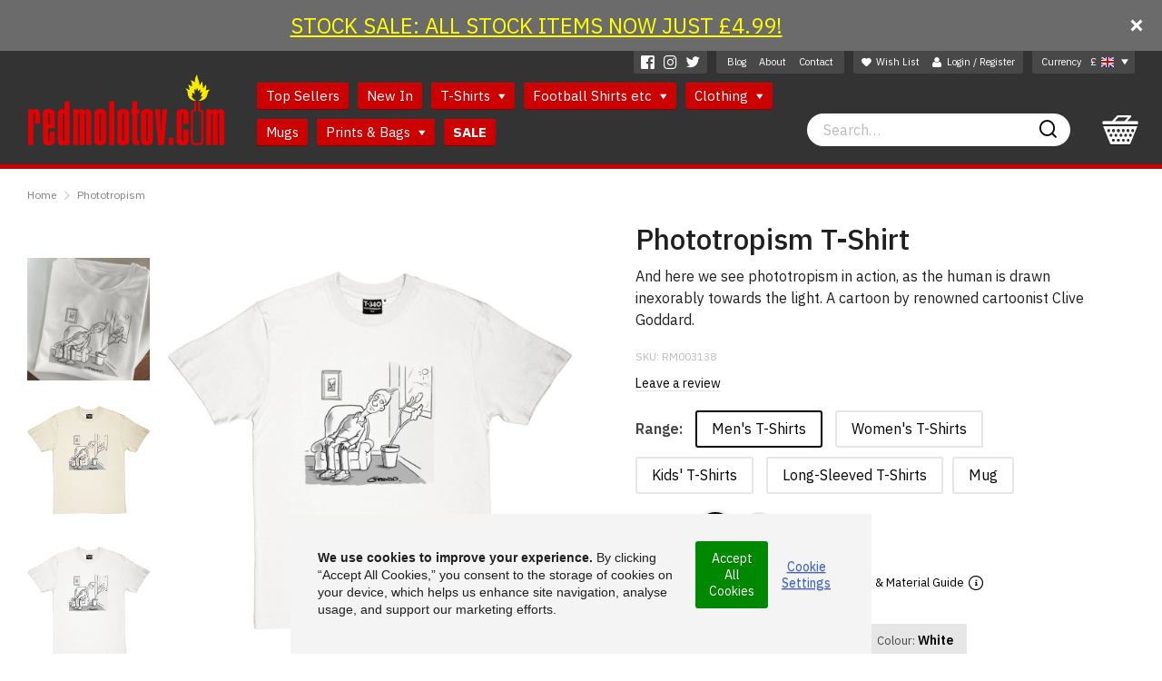

--- FILE ---
content_type: text/html; charset=utf-8
request_url: https://www.redmolotov.com/phototropism-tshirt
body_size: 20478
content:
<!DOCTYPE html><!--[if lt IE 9]><html dir="ltr" class="no-js lt-ie9 lt-ie10" lang="en" prefix="og: http://ogp.me/ns# article: http://ogp.me/ns/article#"> <![endif]--><!--[if IE 9]><html dir="ltr" class="no-js ie9 lt-ie10" lang="en" prefix="og: http://ogp.me/ns# article: http://ogp.me/ns/article#"> <![endif]--><!--[if (gt IE 9)|!(IE)]<!--><html dir="ltr" class="no-js" lang="en" prefix="og: http://ogp.me/ns# article: http://ogp.me/ns/article#"><!--<![endif]--><head><meta charset="UTF-8" /><meta name="viewport" content="width=device-width, initial-scale=1"><title>Phototropism T-Shirt | RedMolotov</title><link rel="canonical" href="https://www.redmolotov.com/phototropism-tshirt" /><meta name="description" content="And here we see phototropism in action, as the human is drawn inexorably towards the light.&amp;nbsp;A cartoon by renowned cartoonist Clive Goddard." /><meta property="article:author" content="https://www.facebook.com/www.RedMolotov/"><meta property="og:description" content="And here we see phototropism in action, as the human is drawn inexorably towards the light.&amp;nbsp;A cartoon by renowned cartoonist Clive Goddard."><meta property="og:image" content="https://www.redmolotov.com/image/cache/catalog/designs/phototropism-tshirt_design-400x400.jpg"><meta property="og:image:width" content="400"><meta property="og:image:height" content="400"><meta property="og:image:type" content="image/jpeg"><meta property="og:locale" content="en_GB"><meta property="og:site_name" content="RedMolotov"><meta property="og:title" content="Phototropism T-Shirt"><meta property="og:type" content="website"><meta property="og:url" content="https://www.redmolotov.com/phototropism-tshirt"><meta name="twitter:card" content="summary"><meta name="twitter:creator" content="@redmolotov"><meta name="twitter:description" content="And here we see phototropism in action, as the human is drawn inexorably towards the light.&amp;nbsp;A cartoon by renowned cartoonist Clive Goddard."><meta name="twitter:domain" content="www.redmolotov.com/"><meta name="twitter:image" content="https://www.redmolotov.com/image/cache/catalog/designs/phototropism-tshirt_design-500x500.jpg"><meta name="twitter:image:alt" content="Phototropism T-Shirt"><meta name="twitter:site" content="@redmolotov"><meta name="twitter:title" content="Phototropism T-Shirt"><meta name="twitter:url" content="https://www.redmolotov.com/phototropism-tshirt"><link rel="apple-touch-icon" sizes="180x180" href="/catalog/view/theme/redmolotov/dist/assets/favicons/apple-touch-icon.png?1569763836"><link rel="icon" type="image/png" sizes="32x32" href="/catalog/view/theme/redmolotov/dist/assets/favicons/favicon-32x32.png?1569763836"><link rel="icon" type="image/png" sizes="16x16" href="/catalog/view/theme/redmolotov/dist/assets/favicons/favicon-16x16.png?1569763836"><link rel="manifest" href="/catalog/view/theme/redmolotov/dist/assets/favicons/site.webmanifest?1569763836"><link rel="mask-icon" href="/catalog/view/theme/redmolotov/dist/assets/favicons/safari-pinned-tab.svg?1569763836" color="#cc0000"><link rel="shortcut icon" href="/catalog/view/theme/redmolotov/dist/assets/favicons/favicon.ico?1569763836"><meta name="msapplication-TileColor" content="#ffffff"><meta name="msapplication-config" content="/catalog/view/theme/redmolotov/dist/assets/favicons/browserconfig.xml?1569763836"><meta name="theme-color" content="#cc0000"><link rel="stylesheet" href="/catalog/view/theme/redmolotov/dist/assets/css/app.css?1614176480"> <!--[if IE]><meta http-equiv="X-UA-Compatible" content="IE=edge,chrome=1"><![endif]--> <!--[if (lt IE 9)|(IE 9)]><link rel="stylesheet" href="/catalog/view/theme/redmolotov/dist/assets/css/lt-ie10-blessed2.css"><link rel="stylesheet" href="/catalog/view/theme/redmolotov/dist/assets/css/lt-ie10-blessed1.css?1614176489"><link rel="stylesheet" href="/catalog/view/theme/redmolotov/dist/assets/css/lt-ie10.css?1614176491"> <![endif]--> <!--[if lt IE 9]><script src="/catalog/view/theme/redmolotov/dist/assets/js/ie8/jquery.js?1569763836"></script><script src="/catalog/view/theme/redmolotov/dist/assets/js/ie8/foundation.js?1569763836"></script><script src="//s3.amazonaws.com/nwapi/nwmatcher/nwmatcher-1.2.5-min.js"></script><script src="//html5base.googlecode.com/svn-history/r38/trunk/js/selectivizr-1.0.3b.js"></script><script src="//oss.maxcdn.com/libs/respond.js/1.4.2/respond.min.js"></script><![endif]--></head><body id="body" class="product-product-3083"><noscript><iframe src="https://www.googletagmanager.com/ns.html?id=GTM-KHV7QDW"
height="0" width="0" style="display:none;visibility:hidden"></iframe></noscript><div class="fixed z-index-9"><a class="show-on-focus button small colour-white" href="/phototropism-tshirt#content">Skip to Content</a></div><div class="fixed z-index-9"><a class="show-on-focus button small colour-white" href="/phototropism-tshirt#main-menu">Skip to Main Menu</a></div><div class="off-canvas-wrap" data-offcanvas><div class="inner-wrap"><div class="page-container"><div id="nag-message" class="padding-10" style="background-color: #6b6b6b"><div class="table width-100" style="max-width: 1500px; margin: 0 auto;"><div class="table-cell"><div class="cms-content"><div style="text-align: center; color: white; font-size: x-large"><a href="/sale" style="color:yellow">STOCK SALE: ALL STOCK ITEMS NOW JUST £4.99!</a></div></div></div><div class="table-cell vertical-top text-right"> <a href="#" title="Dismiss" class="underline-none inline-block line-height-1 padding-10 margin-l10" data-remove-nag-message> <i class="fi fi-close block colour-white"></i> </a></div></div></div><div class="none js-toast-notification toast-notification colour-theme-primary background fixed z-index-5 bottom-0 right-0 block width-100 width-auto-medium-up padding-l20 padding-r10 padding-y15 padding-y10-medium-up margin-x15-medium-up margin-b15-medium-up"><div class="table width-100 width-auto-medium-up"><div class="table-cell vertical-top text-right"> <span class="inline-block line-height-1 padding-y10 margin-r10"> <i class="notification-icon fi fi-cart block"></i> </span></div><div class="table-cell"> <span class="notification-text block line-height-1pt2"></span></div><div class="table-cell vertical-top text-right"> <a href="#" title="Dismiss" class="js-close-notification underline-none inline-block line-height-1 padding-10 margin-l10"> <i class="fi fi-close block colour-white"></i> </a></div></div></div> <header id="main-header" class="main-header top-0 fixed relative-large-up z-index-9"> <nav id="top-nav" class="top-nav-links hide-medium-down font-size-0 line-height-1 relative z-index-3"><div class="row text-right"><div class="padding-x-gutter margin-x5-negative-large-up"><div class="inline-block vertical-top padding-x5"><ul class="inline-list padding-x3 background colour-white rgba-1 radius-b"><li> <a href="https://www.facebook.com/RedMolotov/" target="_blank" title="RedMolotov on Facebook" class="block underline-none colour-white hover-fade fade-8 padding-5"> <i class="fi fi-facebook font-size-15"></i> <span class="visually-hidden">RedMolotov on Facebook</span> </a></li><li> <a href="https://www.instagram.com/redmolotov" target="_blank" title="RedMolotov on Instagram" class="block underline-none colour-white hover-fade fade-8 padding-5"> <i class="fi fi-instagram font-size-15"></i> <span class="visually-hidden">RedMolotov on Instagram</span> </a></li><li> <a href="https://twitter.com/redmolotov" target="_blank" title="RedMolotov on Twitter" class="block underline-none colour-white hover-fade fade-8 padding-5"> <i class="fi fi-twitter font-size-15"></i> <span class="visually-hidden">RedMolotov on Twitter</span> </a></li></ul></div><div class="inline-block vertical-top padding-x5"><ul class="inline-list background colour-white rgba-1 radius-b padding-x5"><li> <a href="https://www.redmolotov.com/blog" class="block underline-on-hover colour-black rgba-4 padding-7"> <span class="colour-white font-size-11">Blog</span> </a></li><li> <a href="https://www.redmolotov.com/about-us" class="block underline-on-hover colour-black rgba-4 padding-7"> <span class="colour-white font-size-11">About</span> </a></li><li> <a href="https://www.redmolotov.com/contact-us" class="block underline-on-hover colour-black rgba-4 padding-7"> <span class="colour-white font-size-11">Contact</span> </a></li></ul></div><div class="inline-block vertical-top padding-x5"><ul class="inline-list padding-x2 background colour-white rgba-1 radius-b relative"><li> <a href="https://www.redmolotov.com/wishlist" id="wishlist-total" class="top-nav-link block colour-white padding-7"> <i class="fi fi-heart table-cell vertical-middle padding-r5 font-size-11"></i> <span class="table-cell vertical-middle"><span class="link-title inline-block vertical-middle colour-white font-size-11">Wish List</span><span data-wishlist="0" class="padding-l8 padding-r10 relative font-size-11"> <span class="table absolute top-0 right-0 margin-t2-negative underline-none background colour-tertiary text-center width-1em height-1em font-size-14 line-height-1 circle"> <span class="table-cell font-size-10 font-weight-600 padding-x3 nowrap"> <span data-wishlist-count class="block">0</span> </span> </span></span></span> </a></li><li class="dropdown-menu"> <a class="top-nav-link table vertical-middle colour-white font-size-11 padding-7" href="https://www.redmolotov.com/login"> <i class="fi fi-user line-height-1 table-cell vertical-middle padding-r5"></i> <span class="link-title table-cell vertical-middle"> Login / Register </span> </a></li></ul></div><div data-currency class="inline-block vertical-top padding-x5"><form action="https://www.redmolotov.com/index.php?route=common/currency/currency" method="post" enctype="multipart/form-data" class="js-form-currency currency-select relative"><ul class="dropdown-menu inline-list background colour-white rgba-1 radius-b"><li class="js-hover has-dropdown padding-7 padding-l10 colour-white"> <a href="#" class="block colour-white underline-none nowrap cursor-default"> <span class="inline-block vertical-middle font-size-11 margin-r10">Currency</span> <span class="inline-block vertical-middle font-size-11 margin-r5">&pound;</span> <img class="currency-flag inline-block vertical-middle" alt="GBP" src="/catalog/view/theme/redmolotov/dist/assets/ui/flag-uk.png" /> <i class="fi fi-select-arrow inline-block vertical-middle colour-white padding-l8 margin-t1-negative" style="font-size: 8px;"></i> </a><div class="currency-dropdown top-nav-dropdown dropdown padding-t10 right-0 top-100"><div class="colour-theme-primary-dark background radius padding-x15 padding-y5 font-size-0"><ul class="simple-list font-size-13 text-left margin-0" aria-hidden="true"><li class="margin-0"> <a class="js-currency-select block text-left colour-white padding-y10 underline-none underline-on-hover" name="GBP"> £ British Pounds </a></li><li class="margin-0"> <a class="js-currency-select block text-left colour-white padding-y10 underline-none underline-on-hover" name="EUR"> € Euros </a></li><li class="margin-0"> <a class="js-currency-select block text-left colour-white padding-y10 underline-none underline-on-hover" name="USD"> $ US Dollars </a></li></ul></div></div></li></ul> <input type="hidden" name="code" value="" /> <input type="hidden" name="redirect" value="https://www.redmolotov.com/phototropism-tshirt" /></form></div></div></div> </nav><div class="row relative z-index-2 margin-t10-negative-large-up"><div class="inner-table table width-100 line-height-1 padding-l5 padding-l-gutter-large-up"><div id="header-logo" class="header-logo table-cell vertical-middle vertical-bottom-large-up padding-y10 padding-t0-large-up padding-b20-large-up"> <a href="/" title="Home | RedMolotov" class="logo-max-width block hover-fade fade-9"> <span class="r-sprite-logo block"></span> <strong class="visually-hidden">RedMolotov</strong> </a></div><div class="navigation-cell table-cell vertical-bottom padding-y10 padding-l30-large-up padding-b20-large-up"><div class="hide-medium-down"> <nav id="main-menu" class="main-navigation padding-t10 margin-b10-negative"><ul class="inline-list dropdown-menu font-size-0"><li class="vertical-top padding-x5 margin-b10"> <a href="https://www.redmolotov.com/best-sellers" class="underline-none button colour-theme-primary button-padding-tiny font-size-15 margin-b0"> Top Sellers </a></li><li class="vertical-top padding-x5 margin-b10"> <a href="https://www.redmolotov.com/latest-designs" class="underline-none button colour-theme-primary button-padding-tiny font-size-15 margin-b0"> New In </a></li><li class="has-dropdown js-hover-delay vertical-top padding-x5 margin-b10"> <a href="#" class="button colour-theme-primary button-padding-tiny font-size-15 underline-none margin-b0"> T-Shirts <i class="fi fi-select-arrow font-size-0pt5em padding-l5 relative"></i> </a><div data-cat-items="28" class="dropdown padding-t10"><div class="colour-theme-primary-dark background radius padding-x15 padding-y10 font-size-0 line-height-1pt2"><ul class="simple-list font-size-15 padding-r-gutter"><li class="colour-white"> <a href="https://www.redmolotov.com/political-tshirts" class="block padding-x5 padding-y8 colour-white underline-on-hover"> Political T-Shirts </a></li><li class="colour-white"> <a href="https://www.redmolotov.com/music-tshirts" class="block padding-x5 padding-y8 colour-white underline-on-hover"> Music T-Shirts </a></li><li class="colour-white"> <a href="https://www.redmolotov.com/geek-tshirts" class="block padding-x5 padding-y8 colour-white underline-on-hover"> Science and Geek T-Shirts </a></li><li class="colour-white"> <a href="https://www.redmolotov.com/funny-tshirts" class="block padding-x5 padding-y8 colour-white underline-on-hover"> Funny T-Shirts </a></li><li class="colour-white"> <a href="https://www.redmolotov.com/retro-tshirts" class="block padding-x5 padding-y8 colour-white underline-on-hover"> Retro T-Shirts </a></li><li class="colour-white"> <a href="https://www.redmolotov.com/tv-film-radio-movie-tshirts" class="block padding-x5 padding-y8 colour-white underline-on-hover"> TV and Film T-Shirts </a></li><li class="colour-white"> <a href="https://www.redmolotov.com/literary-tshirts" class="block padding-x5 padding-y8 colour-white underline-on-hover"> Literature and Art T-Shirts </a></li><li class="colour-white"> <a href="https://www.redmolotov.com/line-up-tshirts" class="block padding-x5 padding-y8 colour-white underline-on-hover"> Line-Up T-shirts </a></li><li class="colour-white"> <a href="https://www.redmolotov.com/slogan-tshirt" class="block padding-x5 padding-y8 colour-white underline-on-hover"> Slogan T-Shirts </a></li><li class="colour-white"> <a href="https://www.redmolotov.com/heroes-and-villains-tshirts" class="block padding-x5 padding-y8 colour-white underline-on-hover"> Heroes and Villains T-Shirts </a></li><li class="colour-white"> <a href="https://www.redmolotov.com/philosophy-tshirts" class="block padding-x5 padding-y8 colour-white underline-on-hover"> Philosophy T-Shirts </a></li><li class="colour-white"> <a href="https://www.redmolotov.com/travel-and-transport" class="block padding-x5 padding-y8 colour-white underline-on-hover"> Travel and Transport T-Shirts </a></li><li class="colour-white"> <a href="https://www.redmolotov.com/popular-culture-tshirts" class="block padding-x5 padding-y8 colour-white underline-on-hover"> Pop Culture &amp; Fashion T-Shirts </a></li><li class="colour-white"> <a href="https://www.redmolotov.com/sport-tshirts" class="block padding-x5 padding-y8 colour-white underline-on-hover"> Sport T-Shirts </a></li></ul><ul class="simple-list font-size-15 padding-r-gutter"><li class="colour-white"> <a href="https://www.redmolotov.com/drugs-tshirts" class="block padding-x5 padding-y8 colour-white underline-on-hover"> Sex &amp; Drugs (&amp; Tea) T-Shirts </a></li><li class="colour-white"> <a href="https://www.redmolotov.com/officially-licensed-tshirts" class="block padding-x5 padding-y8 colour-white underline-on-hover"> Officially Licenced Merchandise </a></li><li class="colour-white"> <a href="https://www.redmolotov.com/personalised-products" class="block padding-x5 padding-y8 colour-white underline-on-hover"> Personalised Products </a></li><li class="colour-white"> <a href="https://www.redmolotov.com/international-brigade-memorial-trust-tshirts" class="block padding-x5 padding-y8 colour-white underline-on-hover"> International Brigade Memorial Trust T-Shirts </a></li><li class="colour-white"> <a href="https://www.redmolotov.com/marx-memorial-library-tshirts" class="block padding-x5 padding-y8 colour-white underline-on-hover"> Marx Memorial Library T-Shirts </a></li><li class="colour-white"> <a href="https://www.redmolotov.com/clive-goddard-cartoons" class="block padding-x5 padding-y8 colour-white underline-on-hover"> Clive Goddard Cartoons </a></li><li class="colour-white"> <a href="https://www.redmolotov.com/mike-seddon-cartoons" class="block padding-x5 padding-y8 colour-white underline-on-hover"> Mike Seddon Cartoons </a></li><li class="colour-white"> <a href="https://www.redmolotov.com/kent-tayler-cartoons" class="block padding-x5 padding-y8 colour-white underline-on-hover"> Kent Tayler Cartoons </a></li><li class="colour-white"> <a href="https://www.redmolotov.com/paul-trevillion-tshirts" class="block padding-x5 padding-y8 colour-white underline-on-hover"> Paul Trevillion Artwork </a></li><li class="colour-white"> <a href="https://www.redmolotov.com/hadrian-richards-tshirts" class="block padding-x5 padding-y8 colour-white underline-on-hover"> Hadrian Richards Artwork </a></li><li class="colour-white"> <a href="https://www.redmolotov.com/london-clarion-tshirts" class="block padding-x5 padding-y8 colour-white underline-on-hover"> London Clarion Cycle Club </a></li><li class="colour-white"> <a href="https://www.redmolotov.com/mens" class="block padding-x5 padding-y8 colour-white underline-on-hover"> Men's T-Shirts </a></li><li class="colour-white"> <a href="https://www.redmolotov.com/womens" class="block padding-x5 padding-y8 colour-white underline-on-hover"> Women's T-Shirts </a></li><li class="colour-white"> <a href="https://www.redmolotov.com/kids" class="block padding-x5 padding-y8 colour-white underline-on-hover"> Kids' T-Shirts </a></li></ul></div></div></li><li class="has-dropdown js-hover-delay vertical-top padding-x5 margin-b10"> <a href="https://www.redmolotov.com/football-shirts" class="button colour-theme-primary button-padding-tiny font-size-15 underline-none margin-b0"> Football Shirts etc <i class="fi fi-select-arrow font-size-0pt5em padding-l5 relative"></i> </a><div data-cat-items="4" class="dropdown padding-t10"><div class="colour-theme-primary-dark background radius padding-x15 padding-y10 font-size-0 line-height-1pt2"><ul class="simple-list font-size-15 padding-r-gutter"><li class="colour-white"> <a href="https://www.redmolotov.com/football-shirts" class="block padding-x5 padding-y8 colour-white underline-on-hover"> Football Shirts </a></li><li class="colour-white"> <a href="https://www.redmolotov.com/retro-cricket-shirts" class="block padding-x5 padding-y8 colour-white underline-on-hover"> Retro Cricket Shirts </a></li></ul><ul class="simple-list font-size-15 padding-r-gutter"><li class="colour-white"> <a href="https://www.redmolotov.com/revere-shirts" class="block padding-x5 padding-y8 colour-white underline-on-hover"> Revere Shirts </a></li><li class="colour-white"> <a href="https://www.redmolotov.com/cycling-tops" class="block padding-x5 padding-y8 colour-white underline-on-hover"> Cycling Tops </a></li></ul></div></div></li><li class="has-dropdown js-hover-delay vertical-top padding-x5 margin-b10"> <a href="#" class="button colour-theme-primary button-padding-tiny font-size-15 underline-none margin-b0"> Clothing <i class="fi fi-select-arrow font-size-0pt5em padding-l5 relative"></i> </a><div data-cat-items="10" class="dropdown padding-t10"><div class="colour-theme-primary-dark background radius padding-x15 padding-y10 font-size-0 line-height-1pt2"><ul class="simple-list font-size-15 padding-r-gutter"><li class="colour-white"> <a href="https://www.redmolotov.com/bucket-hats" class="block padding-x5 padding-y8 colour-white underline-on-hover"> Bucket Hats </a></li><li class="colour-white"> <a href="https://www.redmolotov.com/baseball-caps" class="block padding-x5 padding-y8 colour-white underline-on-hover"> Baseball Caps </a></li><li class="colour-white"> <a href="https://www.redmolotov.com/beanie-hats" class="block padding-x5 padding-y8 colour-white underline-on-hover"> Beanie Hats </a></li><li class="colour-white"> <a href="https://www.redmolotov.com/hooded-tops" class="block padding-x5 padding-y8 colour-white underline-on-hover"> Hooded-Tops </a></li><li class="colour-white"> <a href="https://www.redmolotov.com/sweatshirts" class="block padding-x5 padding-y8 colour-white underline-on-hover"> Sweatshirts </a></li></ul><ul class="simple-list font-size-15 padding-r-gutter"><li class="colour-white"> <a href="https://www.redmolotov.com/half-zip-tops" class="block padding-x5 padding-y8 colour-white underline-on-hover"> Half Zip Sweat Tops </a></li><li class="colour-white"> <a href="https://www.redmolotov.com/knitted-tracksuit-tops" class="block padding-x5 padding-y8 colour-white underline-on-hover"> Knitted Tracksuit Tops </a></li><li class="colour-white"> <a href="https://www.redmolotov.com/parka-jackets" class="block padding-x5 padding-y8 colour-white underline-on-hover"> Parka Jackets </a></li><li class="colour-white"> <a href="https://www.redmolotov.com/redmolotov-leggings" class="block padding-x5 padding-y8 colour-white underline-on-hover"> Leggings </a></li><li class="colour-white"> <a href="https://www.redmolotov.com/snoods" class="block padding-x5 padding-y8 colour-white underline-on-hover"> Snoods </a></li></ul></div></div></li><li class="vertical-top padding-x5 margin-b10"> <a href="https://www.redmolotov.com/mugs" class="underline-none button colour-theme-primary button-padding-tiny font-size-15 margin-b0"> Mugs </a></li><li class="has-dropdown js-hover-delay vertical-top padding-x5 margin-b10"> <a href="#" class="button colour-theme-primary button-padding-tiny font-size-15 underline-none margin-b0"> Prints &amp; Bags <i class="fi fi-select-arrow font-size-0pt5em padding-l5 relative"></i> </a><div data-cat-items="3" class="dropdown padding-t10"><div class="colour-theme-primary-dark background radius padding-x15 padding-y10 font-size-0 line-height-1pt2"><ul class="simple-list font-size-15 padding-r-gutter"><li class="colour-white"> <a href="https://www.redmolotov.com/tote-bags" class="block padding-x5 padding-y8 colour-white underline-on-hover"> Cotton Tote Bags </a></li><li class="colour-white"> <a href="https://www.redmolotov.com/art-prints" class="block padding-x5 padding-y8 colour-white underline-on-hover"> Prints </a></li></ul><ul class="simple-list font-size-15 padding-r-gutter"><li class="colour-white"> <a href="https://www.redmolotov.com/books" class="block padding-x5 padding-y8 colour-white underline-on-hover"> Books </a></li></ul></div></div></li><li class="vertical-top padding-x5 margin-b10"> <a href="https://www.redmolotov.com/sale" class="underline-none button colour-theme-primary button-padding-tiny font-size-15 margin-b0 font-weight-700 uppercase"> Sale </a></li></ul> </nav></div></div><div class="search-cell table-cell vertical-middle vertical-bottom-large-up padding-l30 padding-r6 padding-y10 padding-l-gutter-large-up padding-r20-large-up padding-b20-large-up"><form action="https://www.redmolotov.com/search" enctype="multipart/form-data" id="header-search"><div class="none block-medium-up"> <label for="header-search-input" class="visually-hidden">Search</label><div class="table font-size-36 fixed-font-size height-1em width-100 "><div class="table-cell vertical-middle height-inherit padding-y0 width-100 relative"> <input data-header-search-input required type="search" value="" id="header-search-input" name="search" autocomplete="off" placeholder="Search&hellip;" class="form-control margin-b0 round radius-r0 border-0 padding-x0 height-inherit"></div><div class="table-cell vertical-middle height-inherit padding-y0"> <button title="Search" class="table colour-white small round height-inherit radius-l0 border-0 margin-0 padding-l10 padding-r15 padding-y0 line-height-1"> <span class="table-cell vertical-middle"> <span class="visually-hidden">Search</span> <i class="block fi fi-search font-size-20 margin-t2-negative text-shadow-none"></i> </span> </button></div></div></div></form><div class="none block-small-only"> <a href="https://www.redmolotov.com/search" title="Search" class="js-show-hide-mobile-search mobile-header-button button colour-theme-primary block padding-x8 padding-y0 font-size-32 fixed-font-size margin-b0"> <span class="table height-1em"> <span class="table-cell vertical-middle"><i class="fi fi-search block font-size-20 fixed-font-size margin-t2-negative"></i></span> </span> </a></div></div><div data-header-basket class="cart-cell table-cell vertical-middle vertical-bottom-large-up padding-x6 padding-l15-medium-up padding-r-gutter padding-y10 padding-b20-large-up"><div class="dropdown-menu font-size-0 none block-large-up"><div id="my-basket" class="cart-dropdown has-dropdown js-hover-delay relative z-index-1"> <a href="https://www.redmolotov.com/basket" class="cart-button colour-white line-height-1 underline-none block relative text-shadow-dark"> <i class="fi fi-basket font-size-32 fixed-font-size block"></i> <span class="quantity-badge none absolute top-0 right-0 circle text-center width-1em height-1em font-size-24 background colour-tertiary"> <span class="table-cell font-weight-700"> <span class="block max-width-1em"> <span data-badge="basket-count" class="block font-size-14 font-weight-600 ellipsis colour-black text-shadow-none"> 0 </span> </span> </span> </span> </a><div class="js-cart-dropdown-container dropdown width-auto absolute z-index-9 top-100 right-0 text-left margin-r15-negative"><div class="dropdown-inner padding-t15 relative"> <i class="cart-point font-size-10 colour-white absolute top-0 right-0 width-1em margin-t2-negative"></i><div class="cart-contents background colour-white radius overflow-hidden radius"><div class="padding-20 text-center font-size-18"> Your basket is empty.</div></div></div></div></div></div><div class="none block-small-only block-medium-only"> <a href="https://www.redmolotov.com/basket" title="View Basket" class="mobile-header-button block button colour-theme-primary padding-x6 padding-y0 font-size-32 fixed-font-size margin-0 relative"> <span class="table height-1em line-height-1"> <span class="table-cell vertical-middle nowrap font-size-18"> <i class="fi fi-basket inline-block vertical-middle font-size-20 fixed-font-size margin-t2-negative"></i> </span> </span> </a></div></div><div class="table-cell vertical-middle"><div class="padding-x6 padding-x-gutter-medium-up none block-small-only block-medium-only"> <a href="#" title="Menu" class="right-off-canvas-toggle mobile-header-button button colour-theme-primary block padding-x8 padding-y0 font-size-32 fixed-font-size margin-b0"> <span class="table height-1em"> <i class="table-cell vertical-middle fi fi-menu font-size-14 fixed-font-size"></i> </span> </a></div></div></div></div> </header><div class="row"><div class="column"><div id="notification"></div></div></div><div class="row padding-y-gutter padding-y-gutter-full-medium-up"><ul class="breadcrumbs padding-x-gutter inline-list-dividers greater-than colour-grey-light font-size-12"><li><a href="https://www.redmolotov.com/the-best-t-shirts-the-internet-has-to-offer.-political-t-shirts" class="underline-on-hover colour-grey">Home</a></li><li><a href="https://www.redmolotov.com/phototropism-tshirt" class="underline-on-hover colour-grey">Phototropism</a></li></ul></div><div class="row"><div data-product-detail-page-form-section id="content" class="column small-12"><div id="content-top" class="content-top"></div><div class="row"><div class="visible-small-only"><h1 class="column margin-b5">Phototropism T-Shirt</h1></div><div class="column medium-6 padding-r30-medium-only margin-b-gutter-full"><div class="row padding-y20-medium-up"><div class="large-9 large-push-3 column text-center padding-x10 padding-x-gutter-large-up margin-y10-small-only margin-y10-medium-only margin-y-gutter font-size-0"> <a data-main-image-link data-fallback-href="https://www.redmolotov.com/image/cache/catalog/designslarge/p/phototropism-tshirt_whitetshirt-1000x1000.jpg" data-fallback-thumb="https://www.redmolotov.com/image/cache/catalog/designslarge/p/phototropism-tshirt_whitetshirt-570x570.jpg" href="https://www.redmolotov.com/image/cache/catalog/designslarge/p/phototropism-tshirt_whitetshirt-1000x1000.jpg" class="os-main-image product-image inline-block width-100" data-fancybox="product-image"> <img src="https://www.redmolotov.com/image/cache/catalog/designslarge/p/phototropism-tshirt_whitetshirt-570x570.jpg" alt="Phototropism T-Shirt" class="block width-100" /> </a></div><div class="large-3 large-pull-9 column margin-y10-small-only margin-y10-medium-only margin-y-gutter"><div data-product-image-carousel class="product-image-carousel js-slick js-slick-init slick-arrows-outside slick-arrows-colour-white slick-column-4-small-only slick-column-3-medium-up margin-b-gutter-medium-up" data-slick='{ "arrows": true, "dots": false, "slide": ".slide", "autoplay": false, "autoplaySpeed": 5000, "slidesToShow": 3, "swipeToSlide": true, "vertical": true, "infinite": false, "responsive": [ { "breakpoint": 1025, "settings": { "arrows": true, "dots": false, "vertical": false, "slidesToShow": 3 } }, { "breakpoint": 641, "settings": { "arrows": true, "dots": false, "vertical": false, "slidesToShow": 4 } } ]}'><div data-original-slide class="slide small-3 medium-4 large-12 inline-block-small-only text-center margin-y0 margin-y10-large-up border-0 font-size-0"> <a href="https://www.redmolotov.com/image/cache/catalog/designs/phototropism-tshirt_design-1000x1000.jpg" class="block padding-10 padding-0-large-up" data-fancybox="product-image" data-caption="Phototropism T-Shirt"> <img data-product-image-id="-1" src="https://www.redmolotov.com/image/cache/catalog/designs/phototropism-tshirt_design-340x340.jpg" alt="Phototropism T-Shirt" class="block" data-format-image="https://www.redmolotov.com/image/cache/catalog/designs/phototropism-tshirt_design-570x570.jpg" /> </a></div></div></div></div><div class="row"><div class="large-9 large-push-3 column margin-b20-medium-up margin-t5 margin-t25-negative-large-up "><div class="table width-100"><div class="table-cell vertical-bottom"><div class="addthis_inline_share_toolbox"></div></div><div class="table-cell text-right vertical-top"> <a href="#" onclick="wishlist.clicked('3083', $(this)); return false;" class="wishlist-animation inline-block underline-none colour-off-black relative"> <span class="inline-block vertical-middle font-size-13"> <span class="colour-black rgba-1 thin-underline"> <span class="colour-black"> <span data-wishlist-text>Add to </span>Wish List </span> </span> </span> <span class="relative inline-block vertical-middle font-size-16"><span class="fi fi-heart block colour-wishlist absolute z-index-3 opacity-0 top-0 left-0"></span> <span class="fi fi-heart-outline block colour-off-black absolute z-index-2"></span> <span class="fi fi-heart-outline block colour-wishlist relative z-index-1"></span> </span> </a></div></div></div></div></div><div class="column medium-6 margin-b-gutter-full"><div class="padding-x50-large-up"><div class="h1 hide-small-only margin-b-gutter">Phototropism T-Shirt</div><div class="hide-small-only cms-content margin-b-gutter-full"> And here we see phototropism in action, as the human is drawn inexorably towards the light.&nbsp;A cartoon by renowned cartoonist Clive Goddard.</div><div class="os-model none inline-block-medium-up vertical-middle font-size-12 colour-grey-light margin-r-gutter margin-b-gutter"> SKU: <span class="uppercase">rm003138</span></div><div class="rating hide-small-only"><p class="font-size-14"> <a href="#leave-a-review" onclick="$('[data-review-form]').addClass('accordion-active'); $('[data-leave-review]').remove();" class="colour-black inline-block vertical-middle hover-fade fade-6 underline-none"> <span class="colour-black rgba-1 thin-underline"> <span class="colour-black">Leave a review</span> </span> </a></p></div><div class="margin-x5-negative margin-b10"><div class="padding-x5 inline-block vertical-middle margin-b10 colour-grey-dark font-size-16 font-weight-600"> Range:</div> <label data-format-style-label for="format-style-1" class="padding-x5 none inline-block-medium-up vertical-middle margin-b10"> <input data-format-style data-style="1" data-label="Men's T-Shirts" type="radio" name="format_style_id" value="1" class="visually-hidden" checked="checked" /> <span class="button colour-white option-button margin-b0">Men's T-Shirts</span> </label> <label data-format-style-label for="format-style-3" class="padding-x5 none inline-block-medium-up vertical-middle margin-b10"> <input data-format-style data-style="3" data-label="Women's T-Shirts" type="radio" name="format_style_id" value="3" class="visually-hidden" /> <span class="button colour-white option-button margin-b0">Women's T-Shirts</span> </label> <label data-format-style-label for="format-style-4" class="padding-x5 none inline-block-medium-up vertical-middle margin-b10"> <input data-format-style data-style="4" data-label="Kids' T-Shirts" type="radio" name="format_style_id" value="4" class="visually-hidden" /> <span class="button colour-white option-button margin-b0">Kids' T-Shirts</span> </label> <label data-format-style-label for="format-style-5" class="padding-x5 none inline-block-medium-up vertical-middle margin-b10"> <input data-format-style data-style="5" data-label="Long-Sleeved T-Shirts" type="radio" name="format_style_id" value="5" class="visually-hidden" /> <span class="button colour-white option-button margin-b0">Long-Sleeved T-Shirts</span> </label><div class="inline-block hide-medium-up padding-x5"> <label for="format-style-select" class="visually-hidden">Range:</label> <select data-format-style-select name="format_style_id_select" id="format-style-select" class="radius padding-y9 padding-l15 padding-r30 margin-b0 height-auto colour-black"><option value="1" selected="selected">Men's T-Shirts</option><option value="3">Women's T-Shirts</option><option value="4">Kids' T-Shirts</option><option value="5">Long-Sleeved T-Shirts</option> </select></div><div class="inline-block-medium-up padding-t10-small-only"> <a href="https://www.redmolotov.com/phototropism-mug" class="padding-x5 inline-block vertical-middle margin-b10"> <span class="button colour-white option-button margin-b0">Mug</span> </a></div></div><div class="margin-x5-negative margin-t20 margin-t10-medium-up margin-b10"><div class="padding-x5 inline-block vertical-middle colour-grey-dark font-size-16 font-weight-600 margin-b10"> Colour:</div><div data-colour-loading class="inline-block vertical-middle margin-b10"><div class="font-size-38 fixed-font-size width-1em height-1em line-height-1em text-center"> <i class="fi fi-loading fi-spin font-size-22 fixed-font-size block line-height-1em opacity-5"></i></div></div> <span data-colour-options class="visually-hidden"><div data-colour-wrapper class="padding-x5 inline-block vertical-middle margin-b10"> <label for="format-colour-2" title="White"> <input data-format-colour data-colour="2" data-label="White" type="radio" name="format_colour_id" id="format-colour-2" class="visually-hidden" value="2" checked="checked" /> <span class="option-colour font-size-38 fixed-font-size block circle overflow-hidden width-1em height-1em block relative" style="background-color: #FFFFFF"><span class="gradient-shimmer "></span></span> </label></div><div data-colour-wrapper class="padding-x5 inline-block vertical-middle margin-b10"> <label for="format-colour-9" title="Cream"> <input data-format-colour data-colour="9" data-label="Cream" type="radio" name="format_colour_id" id="format-colour-9" class="visually-hidden" value="9" /> <span class="option-colour font-size-38 fixed-font-size block circle overflow-hidden width-1em height-1em block relative" style="background-color: #FFFFCE"><span class="gradient-shimmer "></span></span> </label></div><div data-colour-wrapper class="padding-x5 inline-block vertical-middle margin-b10"> <label for="format-colour-16" title="V-Neck White"> <input data-format-colour data-colour="16" data-label="V-Neck White" type="radio" name="format_colour_id" id="format-colour-16" class="visually-hidden" value="16" /> <span class="option-colour font-size-38 fixed-font-size block circle overflow-hidden width-1em height-1em block relative" style="background-color: #FFFFFF"><span class="gradient-shimmer "></span></span> </label></div> </span></div><div class="margin-x5-negative margin-b10"><div class="padding-x5 inline-block vertical-middle margin-b10"> <label for="size-option" class="margin-b0 colour-grey-dark font-size-16 font-weight-600">Size:</label></div><div class="padding-x5 inline-block vertical-middle margin-b10"> <select data-format-size-select name="format_size_id" id="size-option" class="radius padding-y9 padding-l15 padding-r30 margin-b0 height-auto colour-black"><option value="0" disabled="disabled" selected="selected">Please select size</option><option data-format-size data-size="20" value="20">Extra Small</option><option data-format-size data-size="1" value="1">Small</option><option data-format-size data-size="2" value="2">Medium</option><option data-format-size data-size="3" value="3">Large</option><option data-format-size data-size="4" value="4">Extra Large</option><option data-format-size data-size="5" value="5">XXL</option><option data-format-size data-size="6" value="6">3XL</option><option data-format-size data-size="7" value="7">4XL</option><option data-format-size data-size="8" value="8">5XL</option> </select></div><div class="padding-x5 inline-block vertical-middle margin-b10 line-height-1 font-size-0"> <a href="#size-and-materials" class="colour-black underline-none hover-fade fade-6 nowrap"> <span class="thin-underline colour-black rgba-1 font-size-13 inline-block vertical-middle margin-r5"> <span class="colour-black">Size &amp; Material Guide</span> </span> <i class="fi-stack inline-block vertical-middle font-size-16"> <i class="fi fi-stack-icon fi-hoop"></i> <i class="fi fi-stack-icon fi-info font-size-0pt5em opacity-9"></i> </i> </a></div></div><div data-summary-options class="chosen-options visually-hidden"><div class="background colour-grey-lightest radius padding-x15 padding-y8 margin-t5 margin-b20 inline-block font-size-0"> <span class="inline-block vertical-middle opacity-7 font-size-13 margin-r5 margin-y5-small-only">You have chosen:</span> <span class="inline-block vertical-middle margin-b5-small-only"> <span class="inline-block font-size-14 margin-r10"> <span data-summary-style class="font-weight-600 colour-black"></span> </span> <span class="inline-block font-size-14 margin-r10"> <span class="font-size-13 opacity-7">Size:</span> <span data-summary-size class="font-weight-600 colour-black"></span> </span> <span class="inline-block font-size-14"> <span class="font-size-13 opacity-7">Colour:</span> <span data-summary-colour class="font-weight-600 colour-black"></span> </span> </span></div></div><div data-product-alert-section class="none margin-y-gutter-full"></div><div class="margin-x10-negative"><div class="os-price inline-block vertical-middle margin-b-gutter padding-x10"><div data-price-wrapper><h2 class="margin-b0">£19.99</h2></div></div><div id="product" class="inline-block vertical-middle padding-x10"><div id="product-cart"><div class="form-group"><div class="inline-block vertical-middle margin-b-gutter padding-r10"> <label for="input-quantity" class="h6 margin-b0">Quantity:</label></div><div class="inline-block vertical-middle margin-b-gutter padding-r10"> <input type="text" name="quantity" value="1" size="2" id="input-quantity" class="form-control padding-x0 text-center radius margin-b0" style="width: 45px" /> <input type="hidden" name="product_id" value="3083" /></div><div class="inline-block vertical-middle margin-b-gutter padding-r10"> <button type="button" id="button-cart" data-loading-text="Loading..." class="button padding-x25 padding-y10 colour-theme-primary radius margin-b0"> <span class="block padding-y1 font-size-18 font-weight-500"> Add to Basket </span> </button></div></div></div></div></div><div class="margin-t-gutter"> <span class="font-size-12">Colours and images are for illustration only and may differ slightly from the final product</span></div></div></div></div><div class="row hide-medium-up"><div class="column"><div class="cms-content margin-b-gutter-full"> And here we see phototropism in action, as the human is drawn inexorably towards the light.&nbsp;A cartoon by renowned cartoonist Clive Goddard.</div><div class="font-size-12 colour-grey-light margin-b-gutter-full"> SKU: <span class="uppercase">rm003138</span></div></div></div></div></div><div class="border-y3 colour-grey-light"><div class="background colour-grey-lightest padding-x5 padding-t20"><div class="row text-center font-size-0"><div class="js-tabs tabs-stacked-medium-down"><ul class="tabs inline-list"><li class="tab small-12 large-3 padding-x-gutter inline-block vertical-top" data-mh="tab-item"> <a href="#size-and-materials" class="js-collapse-tab block border-3 colour-grey-light radius underline-none margin-b-gutter-full"><div class="background colour-white font-size-16 text-left"><div class="colour-off-black accordion-toggle-icon block font-size-18 font-weight-500 hover-fade fade-6 padding-gutter underline-none">Size &amp; Material Guide</div></div> </a></li><li class="tab small-12 large-3 padding-x-gutter inline-block vertical-top" data-mh="tab-item"> <a href="#delivery" class="js-collapse-tab block border-3 colour-grey-light radius underline-none margin-b-gutter-full"><div class="background colour-white font-size-16 text-left"><div class="colour-off-black accordion-toggle-icon block font-size-18 font-weight-500 hover-fade fade-6 padding-gutter underline-none">Delivery</div></div> </a></li><li class="tab small-12 large-3 padding-x-gutter inline-block vertical-top" data-mh="tab-item"> <a href="#returns" class="js-collapse-tab block border-3 colour-grey-light radius underline-none margin-b-gutter-full"><div class="background colour-white font-size-16 text-left"><div class="colour-off-black accordion-toggle-icon block font-size-18 font-weight-500 hover-fade fade-6 padding-gutter underline-none">Returns</div></div> </a></li><li class="tab small-12 large-3 padding-x-gutter inline-block vertical-top" data-mh="tab-item"> <a href="#about-us" class="js-collapse-tab block border-3 colour-grey-light radius underline-none margin-b-gutter-full"><div class="background colour-white font-size-16 text-left"><div class="colour-off-black accordion-toggle-icon block font-size-18 font-weight-500 hover-fade fade-6 padding-gutter underline-none">About Us / Our Ethos</div></div> </a></li></ul><div class="tabs-content-container"><div class="tab-content" id="size-and-materials"><div data-size-guide-content data-style="1" class="cms-content border-3 colour-grey-light radius margin-x-auto margin-b-gutter-full" style="max-width: 800px;"><div class="background colour-white font-size-16 text-left padding-gutter-full"><p>Our men's t-shirts are all high quality, heavyweight (190gsm), 100% ringspun semi-combed cotton. They are certified vegan and&nbsp;are ethically produced: <a href="/ethics">read our full ethical policy here</a>.</p><p><img src="https://www.redmolotov.com/image/catalog/formats/mens-measurements.png" style="width: 300px;"><br></p><p></p><strong>Size Guide (N.b. all sizes are guidelines and subject to manufacturing tolerances - our larger sizes run small in comparison to other brands, please check below carefully before ordering)</strong><table class="table table-bordered"><tbody><tr><td>Size</td><td>To Fit Chest</td><td>Height (<i>a</i>)</td><td>Width (<i>b</i>)</td></tr><tr><td>Extra Small</td><td>35-36" (90cm)</td><td>68cm</td><td>48cm</td></tr><tr><td>Small</td><td>36-38" (94cm)</td><td>70cm</td><td>50cm</td></tr><tr><td>Medium</td><td>38-40" (99cm)</td><td>74cm</td><td>52cm</td></tr><tr><td>Large</td><td>41-42" (106cm)</td><td>76cm</td><td>55cm</td></tr><tr><td>Extra Large</td><td>43-44" (111cm)</td><td>77cm</td><td>58cm</td></tr><tr><td>XXL</td><td>45-47" (117cm)</td><td>78cm</td><td>61cm</td></tr><tr><td>3XL</td><td>47-49" (122cm)</td><td>80cm</td><td>63cm</td></tr><tr><td>4XL</td><td>50-52" (130cm)</td><td>82cm</td><td>67cm</td></tr><tr><td>5XL</td><td>53-55" (137cm)</td><td>86cm</td><td>70cm</td></tr></tbody></table>(Height (a) = top of collar to bottom of garment; Width (b) = armpit to armpit)<br><div>N.b. in the event of garments from our usual supplier being unavailable/out of stock, we will substitute for an equivalent or better quality garment from an alternative supplier.</div>If you have very specific size requirements please <a href="mailto:sales@t34.co.uk">contact us to discuss</a>.</div></div><div data-size-guide-content data-style="3" class="cms-content border-3 colour-grey-light radius margin-x-auto margin-b-gutter-full" style="max-width: 800px;"><div class="background colour-white font-size-16 text-left padding-gutter-full"><h2>Women's Round-Neck T-Shirts</h2><p>Our round-neck women's t-shirts are all high quality, 100% organic cotton.<br> All our garments are ethically produced: <a href="/ethics">read our full ethical policy here</a>.</p><p><img src="https://www.redmolotov.com/image/catalog/formats/womens-measurements.png" style="width: 300px;"><br></p><p></p><strong>Size Guide (N.b. all sizes are approximate)</strong><table class="table table-bordered"><tbody><tr><td>Size</td><td>To Fit Size</td><td>Height (<i>a</i>)</td><td>Width (<i>b</i>)</td></tr><tr><td>Small</td><td>UK8</td><td>23" (59cm)</td><td>17" (43cm)</td></tr><tr><td>Medium</td><td>UK10</td><td>23.5" (60cm)</td><td>18" (46cm)</td></tr><tr><td>Large</td><td>UK12</td><td>24" (61cm)</td><td>19" (49cm)</td></tr><tr><td>Extra Large</td><td>UK14</td><td>24.5" (62cm)</td><td>20.5" (52cm)</td></tr><tr><td>XXL</td><td>UK16</td><td>25" (63cm)</td><td>22" (55cm)</td></tr><tr><td>3XL*</td><td>UK18</td><td>26" (64cm)</td><td>23" (58cm)</td></tr><tr><td>4XL*</td><td>UK20</td><td>27" (64cm)</td><td>24" (60cm)</td></tr></tbody></table>(Height = top of front collar to bottom of garment; Width = armpit to armpit)<br><em>*Available in black only</em><h2>Women's V-Neck T-Shirts</h2><p>Our women's v-neck t-shirts are a longer, looser fit than our standard round-neck women's, and are 100% cotton.<br> All our garments are ethically produced: <a href="/ethics">read our full ethical policy here</a>.</p><strong>Size Guide (N.b. all sizes are approximate)</strong><table class="table table-bordered"><tbody><tr><td>Size</td><td>To Fit Size</td><td>Height</td><td>Width</td></tr><tr><td>Small</td><td>UK8</td><td>25" (64cm)</td><td>17" (43cm)</td></tr><tr><td>Medium</td><td>UK10-12</td><td>26" (66cm)</td><td>19" (48cm)</td></tr><tr><td>Large</td><td>UK14</td><td>27" (69cm)</td><td>20" (51cm)</td></tr><tr><td>Extra Large</td><td>UK16</td><td>28" (71cm)</td><td>22" (56cm)</td></tr><tr><td>XXL</td><td>UK18</td><td>29" (74cm)</td><td>23" (59cm)</td></tr></tbody></table>(Height = top of collar to bottom of garment; Width = armpit to armpit)<p>N.b. in the event of garments from our usual supplier being unavailable/out of stock, we will substitute for an equivalent or better quality garment from an alternative supplier.<br> If you have very specific size requirements please <a href="mailto:sales@t34.co.uk">contact us to discuss</a>.</p></div></div><div data-size-guide-content data-style="4" class="cms-content border-3 colour-grey-light radius margin-x-auto margin-b-gutter-full" style="max-width: 800px;"><div class="background colour-white font-size-16 text-left padding-gutter-full"><p>Our children's t-shirts are all high quality, heavyweight, 100% ringspun cotton.<br> All our garments are ethically produced: <a href="/ethics">read our full ethical policy here</a>.</p><p><img src="/image/catalog/formats/kids-measurements.png" style="width: 300px;"></p><strong>Size Guide (N.b. all sizes are approximate)</strong><table class="table table-bordered"><tbody><tr><td>Size</td><td>To Fit Chest</td><td>Height (<i>a</i>)</td><td>Width (<i>b</i>)</td></tr><tr><td>1-2 Years</td><td>24"</td><td>41cm</td><td>28cm</td></tr><tr><td>3-4 Years</td><td>26"</td><td>44cm</td><td>31cm</td></tr><tr><td>5-6 Years</td><td>28"</td><td>47cm</td><td>35cm</td></tr><tr><td>7-8 Years</td><td>30"</td><td>51cm</td><td>39cm</td></tr><tr><td>9-10 Years</td><td>33"</td><td>55cm</td><td>43cm</td></tr><tr><td>11-12 Years</td><td>37"</td><td>58cm</td><td>46cm</td></tr></tbody></table>(Height = top to bottom of garment; Width = armpit to armpit)<br><div>N.b. in the event of garments from our usual supplier being unavailable/out of stock, we will substitute for an equivalent or better quality garment from an alternative supplier.</div>If you have very specific size requirements please <a href="mailto:sales@t34.co.uk">contact us to discuss</a>.</div></div><div data-size-guide-content data-style="5" class="cms-content border-3 colour-grey-light radius margin-x-auto margin-b-gutter-full" style="max-width: 800px;"><div class="background colour-white font-size-16 text-left padding-gutter-full"><p>Our long-sleeve t-shirts are all high quality, heavyweight, 100% combed cotton.<br> All our garments are ethically produced: <a href="/ethics">read our full ethical policy here</a>.</p><p><img src="https://www.redmolotov.com/image/catalog/formats/longsleeve-measurements.png" style="width: 300px;"><br></p><p></p><strong>Size Guide (N.b. all sizes are approximate)</strong><table class="table table-bordered"><tbody><tr><td>Size</td><td>To Fit Chest</td><td>Height (<i>a</i>)</td><td>Width (<i>b</i>)</td></tr><tr><td>Small</td><td>37"-38"</td><td>25" (64cm)</td><td>19.5" (50cm)</td></tr><tr><td>Medium</td><td>39"-40"</td><td>25.5" (65cm)</td><td>21.5" (54cm)</td></tr><tr><td>Large</td><td>41"-42"</td><td>26.5" (67cm)</td><td>22.5" (57cm)</td></tr><tr><td>Extra Large</td><td>43"-44"</td><td>27" (69cm)</td><td>23" (59cm)</td></tr><tr><td>XXL</td><td>45"-46"</td><td>27.5" (70cm)</td><td>25" (64cm)</td></tr><tr><td>3XL</td><td>47"-48"</td><td>28" (72cm)</td><td>26" (66cm)</td></tr><tr><td>4XL</td><td>49"-50"</td><td>28.5" (73cm)</td><td>27" (69cm)</td></tr><tr><td>5XL</td><td>51"-55"</td><td>29.5" (75cm)</td><td>28" (71cm)</td></tr></tbody></table>(Height = top of collar to bottom of garment; Width = armpit to armpit)<br><div>N.b. in the event of garments from our usual supplier being unavailable/out of stock, we will substitute for an equivalent or better quality garment from an alternative supplier.</div>If you have very specific size requirements please <a href="mailto:sales@t34.co.uk">contact us to discuss</a>.</div></div></div><div class="tab-content" id="delivery"><div class="cms-content border-3 colour-grey-light radius margin-x-auto margin-b-gutter-full" style="max-width: 1120px;"><div class="background colour-white font-size-16 text-left padding-20 padding-30-medium-up"><p>Postage and packing charges are calculated on a flat-rate basis, regardless of how many items are ordered.</p><p>The table below summarises our current rates for postage and packing:<br></p><table border="0" cellspacing="1" cellpadding="1" style="background-color: rgb(255, 255, 255);"><tbody><tr align="left" valign="top"><th scope="col">Destination</th><th scope="col">Cost (£GBP)</th><th scope="col">Cost (€EURO)</th><th scope="col">Cost ($USD)</th><th scope="col">Notes</th></tr><tr align="left" valign="top"><td>United Kingdom</td><td>£4.95</td><td>€5.95</td><td>$6.95</td><td>Nb. FREE UK delivery for orders over £50.00</td></tr><tr align="left" valign="top"><td>European Union</td><td>£11.95</td><td>€14.45</td><td>$17.45</td><td><br></td></tr><tr align="left" valign="top"><td>USA &amp; Canada</td><td>£14.95</td><td>€17.95</td><td>$21.45</td><td><br></td></tr><tr align="left" valign="top"><td>Rest of the World</td><td>£19.95</td><td>€23.95</td><td>$28.95</td><td><br></td></tr></tbody></table><p></p><p>PLEASE NOTE: Due to Brexit, orders made for delivery to EU countries, as well as all other countries outside the UK, may now incur additional customs fees/taxes/charges. Please check your local customs guidance, as fees vary from country to country. Customers will be responsible for payment of these fees, so please factor this in before purchasing.<br></p><p>If you have any queries about RedMolotov.com or this website please visit our&nbsp;<a href="https://www.redmolotov.com/faqs" style="background-color: rgb(255, 255, 255);">Frequently Asked Questions</a>&nbsp;pages or&nbsp;<a href="https://www.redmolotov.com/contact-us" style="background-color: rgb(255, 255, 255);">contact us</a></p><p></p></div></div></div><div class="tab-content" id="returns"><div class="cms-content border-3 colour-grey-light radius margin-x-auto margin-b-gutter-full" style="max-width: 800px;"><div class="background colour-white font-size-16 text-left padding-20 padding-30-medium-up"><p>If you receive a shirt but decide that it is either too large or too small we will be happy to exchange it for the correct size. Simply send it back to us at the address below unworn and unwashed. Please make sure that you also complete and return the returns form that is enclosed with your order detailing your name, address, and correct size.<br>The address for all returns is:<br><br> RedMolotov.com<br>FAO Kelly (T34 Ltd)<br>Catshill Post Office<br>133 Golden Cross Lane<br>Catshill<br>Bromsgrove B61 0LA<br>United Kingdom</p><p>We are so confident that you will be happy with the quality of your shirts that we offer a 100% money-back, no quibble returns policy. All that we ask is that the shirt is returned unworn and unwashed, and that you specify why you are unhappy with the goods on the returns form that is included with all orders.<br> If you have lost your returns form, you may <a href="http://www.t34.co.uk/images/returns_form.pdf" target="_blank">download a new one</a>.<br> For full details of our returns policy, please read our <a href="/terms">Terms and Conditions</a>.</p></div></div></div><div class="tab-content" id="about-us"><div class="cms-content border-3 colour-grey-light radius margin-x-auto margin-b-gutter-full" style="max-width: 800px;"><div class="background colour-white font-size-16 text-left padding-20 padding-30-medium-up"><p>At RedMolotov.com we specialise in producing high-quality, ethically-sourced t-shirts. We pride ourselves in using the best materials we can find, which is why our t-shirts will not fall out of shape after a few washes like other cheaper varieties you may find for sale elsewhere.</p><p>We also use our printing expertise to put our designs onto other clothing - in fact, we can print designs on an amazing variety of things. Just <a href="/contact-us">email us</a> if you have a special requirement.</p><p>By ordering using our safe and secure on-line payment gateway - which utilises the very latest encryption and security measures - we can accept payment online securely using most major credit and debit cards including PayPal, MasterCard, Visa and Maestro.</p><p>From time to time we also run promotions and money-off deals. Please be sure to sign-up for our <a href="#">mailing list</a> for all the latest offers.</p><p>RedMolotov.com is a trading name of <a href="http://www.t34.co.uk" target="_blank">T-34 Limited</a>, a company incorporated under the Companies Act 1985. Company No. 5985663. VAT Registration No. 912 7482 24.</p></div></div></div></div></div></div></div></div><div id="product-reviews" class="colour-social-light background padding-t50 padding-b10"><div class="row"><div class="column"><h3 class="text-center"> Phototropism T-Shirt Reviews</h3><form id="form-review" class="form-horizontal js-accordion outline-none"><div id="review" class="font-size-0 text-center outline-none"></div><div data-review-form id="leave-a-review" class="accordion-wrapper text-center outline-none"><div class="inline-block"> <a href="#leave-review" data-leave-review onclick="$(this).hide();" class="js-accordion-link button colour-social-dark button-padding-small margin-t20 margin-b40"> Leave a Review </a></div><div id="leave-review" class="accordion-content outline-none background colour-social-light margin-x-auto" style="max-width: 500px"><h3>Write a review</h3><div class="form-group required margin-b-gutter-full"><div> <label class="h6 margin-b-gutter" for="input-name">Your Name</label> <input type="text" name="name" value="" id="input-name" class="form-control" /></div></div><div class="form-group required margin-b-gutter-full"><div> <label class="h6 margin-b-gutter" for="input-review">Your Review</label><textarea name="text" rows="5" id="input-review" class="form-control"></textarea><div class="help-block font-size-13 margin-t15-negative opacity-5"><span class="text-danger">Note:</span> HTML is not translated!</div></div></div><div class="form-group required margin-b-gutter-full"> <label class="h6 margin-b-gutter">Rating</label><div class="js-star-rating font-size-10 border-1 colour-black rgba-1 inline-block"><div class="colour-white background button-padding-small"><div class="star-rating line-height-1 inline-block vertical-middle margin-r-gutter"> <span data-rating="1" title="1 star" class="js-star-option star-option inline-block vertical-middle font-size-32"> <input type="radio" id="rating-1" name="rating" value="1" class="visually-hidden"> <label for="rating-1" class="fi fi-star font-size-inherit colour-grey-lightest block"> <span class="visually-hidden font-size-16 colour-grey-darkest">1 Star</span> </label> </span> <span data-rating="2" title="2 stars" class="js-star-option star-option inline-block vertical-middle font-size-32"> <input type="radio" id="rating-2" name="rating" value="2" class="visually-hidden"> <label for="rating-2" class="fi fi-star font-size-inherit colour-grey-lightest block"> <span class="visually-hidden font-size-16 colour-grey-darkest">2 Stars</span> </label> </span> <span data-rating="3" title="3 stars" class="js-star-option star-option inline-block vertical-middle font-size-32"> <input type="radio" id="rating-3" name="rating" value="3" class="visually-hidden"> <label for="rating-3" class="fi fi-star font-size-inherit colour-grey-lightest block"> <span class="visually-hidden font-size-16 colour-grey-darkest">3 Stars</span> </label> </span> <span data-rating="4" title="4 stars" class="js-star-option star-option inline-block vertical-middle font-size-32"> <input type="radio" id="rating-4" name="rating" value="4" class="visually-hidden"> <label for="rating-4" class="fi fi-star font-size-inherit colour-grey-lightest block"> <span class="visually-hidden font-size-16 colour-grey-darkest">4 Stars</span> </label> </span> <span data-rating="5" title="5 stars" class="js-star-option star-option inline-block vertical-middle font-size-32"> <input type="radio" id="rating-5" name="rating" value="5" class="visually-hidden"> <label for="rating-5" class="fi fi-star font-size-inherit colour-grey-lightest block"> <span class="visually-hidden font-size-16 colour-grey-darkest">5 Stars</span> </label> </span></div><div class="js-star-rating-readout inline-block vertical-middle font-size-16">0 Stars</div></div></div></div> <button type="button" id="button-review" data-loading-text="Loading..." class="button colour-social-dark button-padding-small margin-b40"> Leave Your Review </button></div></div></form></div></div></div><div class="colour-social-light background margin-b50 text-center padding-t25 padding-b20"><div class="row"><div class="column"><h3 class="font-size-24 margin-b15">Product Tags</h3><div class="margin-x8-negative"><div class="inline-block vertical-middle padding-x8 margin-b10"> <a href="https://www.redmolotov.com/funny" class="colour-black hover-fade fade-6 underline-none"> <i class="fi fi-tag font-size-11 padding-r3"></i> <span class="colour-black rgba-1 thin-underline"><span class="colour-black">Funny</span></span></a></div><div class="inline-block vertical-middle padding-x8 margin-b10"> <a href="https://www.redmolotov.com/clive-goddard" class="colour-black hover-fade fade-6 underline-none"> <i class="fi fi-tag font-size-11 padding-r3"></i> <span class="colour-black rgba-1 thin-underline"><span class="colour-black">Clive Goddard</span></span></a></div><div class="inline-block vertical-middle padding-x8 margin-b10"> <a href="https://www.redmolotov.com/cartoon" class="colour-black hover-fade fade-6 underline-none"> <i class="fi fi-tag font-size-11 padding-r3"></i> <span class="colour-black rgba-1 thin-underline"><span class="colour-black">Cartoon</span></span></a></div></div></div></div></div><div class="row"><div class="column"><div id="content-bottom" class="content-bottom"></div></div></div><div data-recently-viewed-products class="row text-center"><div class="padding-x50 font-size-0"><h3 class="font-size-24">You Recently Viewed</h3><div class="js-slick js-slick-init slick-fade-edges slick-arrows-outside slick-dots-outside margin-b-gutter slick-column-1-small-only slick-column-2-medium-only slick-column-6-large-up slick-center-incomplete" data-slick='{"arrows": true, "dots": false, "slide": ".product", "autoplay": false, "autoplaySpeed": 5000, "slidesToShow": 6, "swipeToSlide": true, "responsive": [ { "breakpoint": 1024, "settings": { "slidesToShow": 2 } }, { "breakpoint": 640, "settings": { "slidesToShow": 1 } } ]}'><div data-listing-product class="listing-product product column small-6 large-4 margin-b-gutter-full left outline-none"><div class="product-image-container relative"> <a href="https://www.redmolotov.com/phototropism-tshirt" data-product-image class="product-image block margin-b5 colour-grey-lightest border-1 relative padding-b100p background-contain"> <img src="https://www.redmolotov.com/image/cache/catalog/designs/phototropism-tshirt_design-400x400.jpg" alt="Phototropism" class="block width-100 z-index-1" /> </a></div><div class="table width-100"><div class="table-cell vertical-top width-100 text-left"><h4 class="product-title font-size-14 font-weight-400 margin-b0"> <a href="https://www.redmolotov.com/phototropism-tshirt"> <span class="product-title-wrap line-height-1pt4">Phototropism</span> </a></h4></div><div class="table-cell vertical-top padding-l10 line-height-1"> <a href="#" onclick="wishlist.clicked('3083', $(this) ); return false;" class="wishlist-animation block underline-none colour-off-black relative"> <span class="fi fi-heart font-size-16 block colour-wishlist absolute z-index-3 opacity-0 top-0 left-0"></span> <span class="fi fi-heart-outline font-size-16 block colour-off-black absolute z-index-2"></span> <span class="fi fi-heart-outline font-size-16 block colour-wishlist relative z-index-1"></span> <span class="visually-hidden">Add to Wish List</span> </a></div></div></div></div></div></div><div data-newsletter-signup-wrapper class="newsletter-subscribe"><div class="colour-social-light background padding-t40 padding-b50 padding-y40-medium-up relative"><form data-newsletter-signup-form action="https://www.redmolotov.com/mailinglist/?p=subscribe&id=1" method="POST" enctype="multipart/form-data"> <input type="hidden" name="list[2]" value="signup" /> <input type="hidden" name="listname[2]" value="newsletter" /> <input type="hidden" name="VerificationCodeX" value="" /> <input type="hidden" name="htmlemail" value="1" /> <input type="hidden" name="subscribe" value="Subscribe to the selected newsletters" /> <input type="hidden" name="attribute1" value="Test" /><div class="visually-hidden"> <label for="website">&nbsp;</label> <input type="text" name="website" id="website" /></div><div class="row margin-b20"><div class="column text-center"><h2 class="font-size-26 margin-b10">Subscribe for special offers &amp; updates</h2><p class="margin-b0">Sign up to our email newsletter to get the latest on sales, new releases and more</p></div></div><div class="row margin-b40 margin-b10-medium-up text-center font-size-0"><div class="inner table-medium-up font-size-42 fixed-font-size height-1em width-100 margin-x-auto padding-x10"><div class="table-cell-medium-up vertical-top height-inherit padding-y0 width-100 relative margin-b10"> <label for="newsletter-signup-email" class="visually-hidden">Email</label> <input type="email" name="email" id="newsletter-signup-email" required="required" class="subscribe-email block padding-x0 margin-0 height-inherit" placeholder="Your Email..." style="text-indent: 20px" onchange="$(this).next().val( $(this).val() );" /> <input type="hidden" name="emailconfirm" value="" /></div><div class="table-cell-medium-up vertical-top height-inherit padding-y0 margin-b15 text-center"> <button type="submit" class="subscribe-submit colour-social-dark margin-x-auto margin-y0 table padding-y0 height-inherit line-height-1 padding-x30 padding-l25-medium-up"> <span class="table-cell vertical-middle nowrap"> <span data-newsletter-signup-submit-text> Subscribe </span> <span data-newsletter-signup-loader class="none"><i class="fi fi-loading fi-spin"></i></span> </span> </button></div></div></div></form><div data-newsletter-signup-success class="none"><h2 class="text-center margin-b0">Thank you for signing up to the newsletter.</h2></div><div data-newsletter-signup-error class="none"><h6 class="text-center margin-b0 colour-error">Sorry, something went wrong. Please try again.</h6></div></div></div> <footer class="padding-y-gutter-full"><div class="row margin-t-gutter-full"><div class="column large-9 large-push-3 margin-b-gutter-full"><div class="row"><div class="column medium-4"><ul class="simple-list font-size-14 margin-b0-small-only"><li class="margin-b5"> <a href="https://www.redmolotov.com/ethics" class="colour-black rgba-1 hover-fade fade-8 underline-none thin-underline"> <span class="colour-off-black">Ethical Policy</span> </a></li><li class="margin-b5"> <a href="https://www.redmolotov.com/help" class="colour-black rgba-1 hover-fade fade-8 underline-none thin-underline"> <span class="colour-off-black">Help</span> </a></li><li class="margin-b5"> <a href="https://www.redmolotov.com/faqs" class="colour-black rgba-1 hover-fade fade-8 underline-none thin-underline"> <span class="colour-off-black">Frequently Asked Questions</span> </a></li><li class="margin-b5"> <a href="https://www.redmolotov.com/delivery" class="colour-black rgba-1 hover-fade fade-8 underline-none thin-underline"> <span class="colour-off-black">Delivery Information</span> </a></li><li class="margin-b5"> <a href="https://www.redmolotov.com/terms" class="colour-black rgba-1 hover-fade fade-8 underline-none thin-underline"> <span class="colour-off-black">Terms &amp; Conditions</span> </a></li><li class="margin-b5"> <a href="https://www.redmolotov.com/privacy" class="colour-black rgba-1 hover-fade fade-8 underline-none thin-underline"> <span class="colour-off-black">Privacy Policy</span> </a></li></ul></div><div class="column medium-4"><ul class="simple-list font-size-14 margin-b0-small-only"><li class="margin-b5"> <a href="https://www.redmolotov.com/contact-us" class="colour-black rgba-1 hover-fade fade-8 underline-none thin-underline"> <span class="colour-off-black">Contact Us</span> </a></li><li class="margin-b5"> <a href="https://www.redmolotov.com/best-sellers" class="colour-black rgba-1 hover-fade fade-8 underline-none thin-underline"> <span class="colour-off-black">Best Sellers</span> </a></li><li class="margin-b5"> <a href="https://www.redmolotov.com/about-us" class="colour-black rgba-1 hover-fade fade-8 underline-none thin-underline"> <span class="colour-off-black">About Us</span> </a></li><li class="margin-b5"> <a href="https://www.redmolotov.com/returns" class="colour-black rgba-1 hover-fade fade-8 underline-none thin-underline"> <span class="colour-off-black">Returns</span> </a></li><li class="margin-b5"> <a href="https://www.redmolotov.com/login" class="colour-black rgba-1 hover-fade fade-8 underline-none thin-underline"> <span class="colour-off-black">Customer Sign-Up/Login</span> </a></li><li class="margin-b5"> <a href="https://www.redmolotov.com/affiliate-login" class="colour-black rgba-1 hover-fade fade-8 underline-none thin-underline"> <span class="colour-off-black">Affiliate Sign-Up/Login</span> </a></li><li class="margin-b5"> <a href="https://www.redmolotov.com/designer-login" class="colour-black rgba-1 hover-fade fade-8 underline-none thin-underline"> <span class="colour-off-black">Designer Login</span> </a></li></ul></div><div class="column medium-4"><ul class="simple-list font-size-14 margin-b0-small-only"><li class="margin-b5"><h6 class="margin-b0 margin-t20-small-only font-size-14">Other Sites</h6></li><li class="margin-b5"> <a href="https://www.facebook.com/RedMolotov/" target="_blank" class="colour-black rgba-1 hover-fade fade-8 underline-none thin-underline"> <span class="colour-off-black">RedMolotov on Facebook</span> </a></li><li class="margin-b5"> <a href="https://www.instagram.com/redmolotov/" target="_blank" class="colour-black rgba-1 hover-fade fade-8 underline-none thin-underline"> <span class="colour-off-black">RedMolotov's Instagram</span> </a></li><li class="margin-b5"> <a href="https://twitter.com/redmolotov" target="_blank" class="colour-black rgba-1 hover-fade fade-8 underline-none thin-underline"> <span class="colour-off-black">RedMolotov Twitter</span> </a></li><li class="margin-b5"> <a href="http://www.bodylinetshirts.com/affiliates/redmolotov.html" target="_blank" class="colour-black rgba-1 hover-fade fade-8 underline-none thin-underline"> <span class="colour-off-black">BodylineTShirts.com - Cricket T-Shirts</span> </a></li><li class="margin-b5"> <a href="http://www.theboydonegood.com/affiliates/redmolotov.html" target="_blank" class="colour-black rgba-1 hover-fade fade-8 underline-none thin-underline"> <span class="colour-off-black">Football T-Shirts from TheBoyDoneGood.com</span> </a></li></ul></div></div></div><div class="column medium-6 large-3 large-pull-9 margin-b-gutter-full"> <a href="/" title="RedMolotov" class="inline-block margin-b20"> <span class="sprite-logo-footer block"></span> <strong class="visually-hidden">RedMolotov</strong> </a><ul class="inline-list font-size-12 margin-b10"><li class="margin-r8"> <a href="https://www.facebook.com/RedMolotov/" target="_blank" title="RedMolotov on Facebook" class="fi fi-stack block font-size-26 hover-fade fade-8"> <i class="fi fi-stack-icon fi-circle colour-facebook"></i> <i class="fi fi-stack-icon fi-facebook colour-white font-size-0pt5em"></i> <span class="visually-hidden">RedMolotov on Facebook</span> </a></li><li class="margin-r8"> <a href="https://twitter.com/redmolotov" target="_blank" title="RedMolotov on Twitter" class="fi fi-stack block font-size-26 hover-fade fade-8"> <i class="fi fi-stack-icon fi-circle colour-twitter"></i> <i class="fi fi-stack-icon fi-twitter colour-white font-size-0pt5em"></i> <span class="visually-hidden">RedMolotov on Twitter</span> </a></li><li> <a href="https://www.instagram.com/redmolotov" target="_blank" title="RedMolotov on Instagram" class="instagram-link fi fi-stack block font-size-26 hover-fade fade-8"> <i class="fi fi-stack-icon fi-circle circle transparent opacity-0"></i> <i class="fi fi-stack-icon fi-instagram colour-white font-size-0pt5em"></i> <span class="visually-hidden">RedMolotov on Instagram</span> </a></li></ul><p class="font-size-12 margin-b10"> <a href="tel:+441617060865" class="block colour-black underline-none"> (+44) 161 70 60 865 </a> <span class="block colour-black">(9:00-16:30 UK time, Mon-Fri)</span> <span class="block margin-b10"></span> <a href="mailto:sales@redmolotov.com" class="colour-black underline-none"> sales@redmolotov.com </a></p> <address class="font-style-normal font-size-12" style="max-width: 240px"> RedMolotov.com, T34 Limited, Cotton Court Business Centre, Church Street, Preston, Lancashire, PR1 3BY </address></div><div class="column medium-6 large-12"><div class="row"><div class="column large-7 large-push-5 xlarge-6 xlarge-push-6 text-right-medium-up font-size-0"><div class="inline-block vertical-middle margin-b20 margin-r20-small-only margin-l20-medium-only margin-r30-large-up"> <a href="https://www.redmolotov.com/suggest-a-t-shirt-idea" class="table width-100 underline-none hover-fade fade-6 line-height-1 border-1 colour-grey-light radius padding-x5 padding-t3 padding-b6 text-left"> <span class="table-cell vertical-middle font-size-32 fixed-font-size"> <i class="fi fi-tshirt-idea block colour-black"></i> </span> <span class="table-cell vertical-middle line-height-1pt4 padding-l5"> <span class="block font-size-12 colour-black font-weight-700 margin-y2">Suggest a T-Shirt Idea</span> <span class="underline-none button colour-theme-primary button-padding-tiny font-size-15 margin-b0 line-height-1"><span class="font-size-10 block font-weight-700">Find&nbsp;out&nbsp;more</span></span> </span> </a></div><div class="hide-large-up"></div><div class="inline-block vertical-middle margin-b20 margin-r20-small-only margin-l20-medium-only margin-r30-large-up"> <img src="/catalog/view/theme/redmolotov/dist/assets/ui/payment-types@2x.png" class="payment-types" alt="Visa - MasterCard - Maestro - PayPal" title="We accept: Visa, MasterCard, Maestro, PayPal" /></div><div class="inline-block vertical-middle margin-b20 margin-r20-small-only margin-l20-medium-only margin-r30-large-up"> <img src="/catalog/view/theme/redmolotov/dist/assets/ui/comodo-logo@2x.png" class="comodo-logo" alt="Comodo Secure" title="Secured by Comodo" /></div></div><div class="column large-5 large-pull-7 xlarge-6 xlarge-pull-6 text-right-medium-only"><p class="font-size-12">&copy; 2026 - RedMolotov.com is a trading name of T-34 Limited, a company incorporated under the Companies Act 1985.</p></div></div></div></div> </footer></div> <aside class="right-off-canvas-menu"><div class="off-canvas-nav-wrap relative"> <nav><ul class="off-canvas-list"><li class="padding-gutter-full"> <a href="/" class="logo-max-width block"> <span class="r-sprite-logo-white block"></span> <span class="visually-hidden">RedMolotov</span> </a></li><li><a class="off-canvas-link" href="https://www.redmolotov.com/login">Login</a></li><li><a class="off-canvas-link" href="https://www.redmolotov.com/register">Register</a></li><li> <a class="off-canvas-link" href="https://www.redmolotov.com/wishlist"> <span class="inline-block vertical-middle margin-r2">Wish List</span><span data-wishlist="0" class="inline-block vertical-middle relative"> <span class="underline-none background colour-tertiary circle text-center width-1em height-1em font-size-20 line-height-1 table margin-t1-negative"> <span class="table-cell font-size-12 font-weight-600 padding-x3 nowrap"> <span data-wishlist-count class="block">0</span> </span> </span></span> </a></li><li><a class="off-canvas-link" href="https://www.redmolotov.com/best-sellers">Top Sellers</a></li><li><a class="off-canvas-link" href="https://www.redmolotov.com/latest-designs">New In</a></li><li class="has-dropdown relative"><div class="off-canvas-link table width-100 padding-0"> <a data-dropdown-link href="" class="off-canvas-link-padding table-cell width-100"> T-Shirts </a> <a data-dropdown-toggle href="#" class="table-cell"></a></div><ul class="dropdown simple-list" style="display: none;"><li><a class="off-canvas-link" href="https://www.redmolotov.com/political-tshirts">Political T-Shirts</a></li><li><a class="off-canvas-link" href="https://www.redmolotov.com/music-tshirts">Music T-Shirts</a></li><li><a class="off-canvas-link" href="https://www.redmolotov.com/geek-tshirts">Science and Geek T-Shirts</a></li><li><a class="off-canvas-link" href="https://www.redmolotov.com/funny-tshirts">Funny T-Shirts</a></li><li><a class="off-canvas-link" href="https://www.redmolotov.com/retro-tshirts">Retro T-Shirts</a></li><li><a class="off-canvas-link" href="https://www.redmolotov.com/tv-film-radio-movie-tshirts">TV and Film T-Shirts</a></li><li><a class="off-canvas-link" href="https://www.redmolotov.com/literary-tshirts">Literature and Art T-Shirts</a></li><li><a class="off-canvas-link" href="https://www.redmolotov.com/line-up-tshirts">Line-Up T-shirts</a></li><li><a class="off-canvas-link" href="https://www.redmolotov.com/slogan-tshirt">Slogan T-Shirts</a></li><li><a class="off-canvas-link" href="https://www.redmolotov.com/heroes-and-villains-tshirts">Heroes and Villains T-Shirts</a></li><li><a class="off-canvas-link" href="https://www.redmolotov.com/philosophy-tshirts">Philosophy T-Shirts</a></li><li><a class="off-canvas-link" href="https://www.redmolotov.com/travel-and-transport">Travel and Transport T-Shirts</a></li><li><a class="off-canvas-link" href="https://www.redmolotov.com/popular-culture-tshirts">Pop Culture &amp; Fashion T-Shirts</a></li><li><a class="off-canvas-link" href="https://www.redmolotov.com/sport-tshirts">Sport T-Shirts</a></li><li><a class="off-canvas-link" href="https://www.redmolotov.com/drugs-tshirts">Sex &amp; Drugs (&amp; Tea) T-Shirts</a></li><li><a class="off-canvas-link" href="https://www.redmolotov.com/officially-licensed-tshirts">Officially Licenced Merchandise</a></li><li><a class="off-canvas-link" href="https://www.redmolotov.com/personalised-products">Personalised Products</a></li><li><a class="off-canvas-link" href="https://www.redmolotov.com/international-brigade-memorial-trust-tshirts">International Brigade Memorial Trust T-Shirts</a></li><li><a class="off-canvas-link" href="https://www.redmolotov.com/marx-memorial-library-tshirts">Marx Memorial Library T-Shirts</a></li><li><a class="off-canvas-link" href="https://www.redmolotov.com/clive-goddard-cartoons">Clive Goddard Cartoons</a></li><li><a class="off-canvas-link" href="https://www.redmolotov.com/mike-seddon-cartoons">Mike Seddon Cartoons</a></li><li><a class="off-canvas-link" href="https://www.redmolotov.com/kent-tayler-cartoons">Kent Tayler Cartoons</a></li><li><a class="off-canvas-link" href="https://www.redmolotov.com/paul-trevillion-tshirts">Paul Trevillion Artwork</a></li><li><a class="off-canvas-link" href="https://www.redmolotov.com/hadrian-richards-tshirts">Hadrian Richards Artwork</a></li><li><a class="off-canvas-link" href="https://www.redmolotov.com/london-clarion-tshirts">London Clarion Cycle Club</a></li><li><a class="off-canvas-link" href="https://www.redmolotov.com/mens">Men's T-Shirts</a></li><li><a class="off-canvas-link" href="https://www.redmolotov.com/womens">Women's T-Shirts</a></li><li><a class="off-canvas-link" href="https://www.redmolotov.com/kids">Kids' T-Shirts</a></li></ul></li><li class="has-dropdown relative"><div class="off-canvas-link table width-100 padding-0"> <a data-dropdown-link href="https://www.redmolotov.com/football-shirts" class="off-canvas-link-padding table-cell width-100"> Football Shirts etc </a> <a data-dropdown-toggle href="#" class="table-cell"></a></div><ul class="dropdown simple-list" style="display: none;"><li><a class="off-canvas-link" href="https://www.redmolotov.com/football-shirts">Football Shirts</a></li><li><a class="off-canvas-link" href="https://www.redmolotov.com/retro-cricket-shirts">Retro Cricket Shirts</a></li><li><a class="off-canvas-link" href="https://www.redmolotov.com/revere-shirts">Revere Shirts</a></li><li><a class="off-canvas-link" href="https://www.redmolotov.com/cycling-tops">Cycling Tops</a></li></ul></li><li class="has-dropdown relative"><div class="off-canvas-link table width-100 padding-0"> <a data-dropdown-link href="" class="off-canvas-link-padding table-cell width-100"> Clothing </a> <a data-dropdown-toggle href="#" class="table-cell"></a></div><ul class="dropdown simple-list" style="display: none;"><li><a class="off-canvas-link" href="https://www.redmolotov.com/bucket-hats">Bucket Hats</a></li><li><a class="off-canvas-link" href="https://www.redmolotov.com/baseball-caps">Baseball Caps</a></li><li><a class="off-canvas-link" href="https://www.redmolotov.com/beanie-hats">Beanie Hats</a></li><li><a class="off-canvas-link" href="https://www.redmolotov.com/hooded-tops">Hooded-Tops</a></li><li><a class="off-canvas-link" href="https://www.redmolotov.com/sweatshirts">Sweatshirts</a></li><li><a class="off-canvas-link" href="https://www.redmolotov.com/half-zip-tops">Half Zip Sweat Tops</a></li><li><a class="off-canvas-link" href="https://www.redmolotov.com/knitted-tracksuit-tops">Knitted Tracksuit Tops</a></li><li><a class="off-canvas-link" href="https://www.redmolotov.com/parka-jackets">Parka Jackets</a></li><li><a class="off-canvas-link" href="https://www.redmolotov.com/redmolotov-leggings">Leggings</a></li><li><a class="off-canvas-link" href="https://www.redmolotov.com/snoods">Snoods</a></li></ul></li><li><a class="off-canvas-link" href="https://www.redmolotov.com/mugs">Mugs</a></li><li class="has-dropdown relative"><div class="off-canvas-link table width-100 padding-0"> <a data-dropdown-link href="" class="off-canvas-link-padding table-cell width-100"> Prints &amp; Bags </a> <a data-dropdown-toggle href="#" class="table-cell"></a></div><ul class="dropdown simple-list" style="display: none;"><li><a class="off-canvas-link" href="https://www.redmolotov.com/tote-bags">Cotton Tote Bags</a></li><li><a class="off-canvas-link" href="https://www.redmolotov.com/art-prints">Prints</a></li><li><a class="off-canvas-link" href="https://www.redmolotov.com/books">Books</a></li></ul></li><li> <a href="https://www.redmolotov.com/sale" class="off-canvas-link uppercase"> Sale </a></li><li><a href="https://www.redmolotov.com/blog" class="off-canvas-link">Blog</a></li><li><a href="https://www.redmolotov.com/about-us" class="off-canvas-link">About</a></li><li><a href="https://www.redmolotov.com/contact-us" class="off-canvas-link">Contact</a></li><li class="has-dropdown"><form action="https://www.redmolotov.com/index.php?route=common/currency/currency" method="post" enctype="multipart/form-data" class="js-form-currency currency-select relative"><div class="off-canvas-link table width-100 padding-0"> <a data-dropdown-link href="#" class="off-canvas-link-padding table-cell width-100 font-size-12"> <span class="inline-block vertical-middle font-size-11 margin-r10">Currency</span> <span class="inline-block vertical-middle font-size-11 margin-r5">&pound;</span> <img class="currency-flag inline-block vertical-middle" alt="GBP" src="/catalog/view/theme/redmolotov/dist/assets/ui/flag-uk.png" /> </a> <a data-dropdown-toggle href="#" class="table-cell"></a></div><ul class="dropdown simple-list" style="display: none;"><li> <a href="#" class="js-currency-select off-canvas-link font-size-12" name="GBP"> £ British Pounds </a></li><li> <a href="#" class="js-currency-select off-canvas-link font-size-12" name="EUR"> € Euros </a></li><li> <a href="#" class="js-currency-select off-canvas-link font-size-12" name="USD"> $ US Dollars </a></li></ul> <input type="hidden" name="code" value="" /> <input type="hidden" name="redirect" value="https://www.redmolotov.com/phototropism-tshirt" /></form></li></ul><ul class="inline-list font-size-12 margin-y10 text-center"><li class="margin-r8"> <a href="https://www.facebook.com/RedMolotov/" target="_blank" title="RedMolotov on Facebook" class="fi fi-stack block font-size-50 hover-fade fade-8"> <i class="fi fi-stack-icon fi-circle colour-facebook"></i> <i class="fi fi-stack-icon fi-facebook colour-white font-size-0pt5em"></i> <span class="visually-hidden">RedMolotov on Facebook</span> </a></li><li class="margin-r8"> <a href="https://twitter.com/redmolotov" target="_blank" title="RedMolotov on Twitter" class="fi fi-stack block font-size-50 hover-fade fade-8"> <i class="fi fi-stack-icon fi-circle colour-twitter"></i> <i class="fi fi-stack-icon fi-twitter colour-white font-size-0pt5em"></i> <span class="visually-hidden">RedMolotov on Twitter</span> </a></li><li> <a href="https://www.instagram.com/redmolotov" target="_blank" title="RedMolotov on Instagram" class="instagram-link fi fi-stack block font-size-50 hover-fade fade-8"> <i class="fi fi-stack-icon fi-circle circle transparent opacity-0"></i> <i class="fi fi-stack-icon fi-instagram colour-white font-size-0pt5em"></i> <span class="visually-hidden">RedMolotov on Instagram</span> </a></li></ul> </nav></div> </aside> <a class="exit-off-canvas"></a></div></div><link rel="stylesheet" href="https://fonts.googleapis.com/css?family=IBM+Plex+Sans:400,500,600,700" /><script src="/catalog/view/javascript/jquery/jquery-2.1.1.min.js?1542035868"></script><script src="/catalog/view/theme/redmolotov/dist/assets/js/vendor/modernizr.js?1569763838"></script><script src="/catalog/view/theme/redmolotov/dist/assets/js/vendor/classList.min.js?1569763836"></script><script src="/catalog/view/theme/redmolotov/dist/assets/js/vendor/foundation.min.js?1569763836"></script><script src="/catalog/view/theme/redmolotov/dist/assets/js/vendor/foundation.alert.js?1569763836"></script><script src="/catalog/view/theme/redmolotov/dist/assets/js/vendor/foundation.dropdown.js?1569763836"></script><script src="/catalog/view/theme/redmolotov/dist/assets/js/vendor/foundation.offcanvas.js?1569763836"></script><script src="/catalog/view/theme/redmolotov/dist/assets/js/vendor/foundation.tab.extended.js?1569763836"></script><script src="/catalog/view/theme/redmolotov/dist/assets/js/vendor/foundation.tooltip.js?1569763836"></script><script src="/catalog/view/theme/redmolotov/dist/assets/js/vendor/foundation.accordion.js?1569763836"></script><script src="/catalog/view/theme/redmolotov/dist/assets/js/vendor/foundation.reveal.js?1569763836"></script><script src="/catalog/view/javascript/bootstrap/js/bootstrap.min.js?1542035868"></script><script src="/catalog/view/javascript/common.js?1542035868"></script><script src="/catalog/view/theme/redmolotov/dist/assets/js/vendor/jquery.matchHeight-min.js?1569763836"></script><script src="/catalog/view/theme/redmolotov/dist/assets/js/vendor/slick.min.js?1569763838"></script><script src="/catalog/view/theme/redmolotov/dist/assets/js/vendor/bowser.min.js?1569763836"></script><script src="/catalog/view/theme/redmolotov/dist/assets/js/vendor/browser-detect.js?1569763836"></script><script src="/catalog/view/theme/redmolotov/dist/assets/js/vendor/headroom.min.js?1569763836"></script><script src="/catalog/view/theme/redmolotov/dist/assets/js/vendor/jquery.headroom.min.js?1569763836"></script><script src="/catalog/view/theme/redmolotov/dist/assets/js/vendor/packery.pkgd.min.js?1569763838"></script><script src="/catalog/view/theme/redmolotov/dist/assets/js/vendor/imagesloaded.pkgd.min.js?1569763836"></script><script src="/catalog/view/theme/redmolotov/dist/assets/js/vendor/jquery.cookie.js?1569763836"></script><script src="/catalog/view/theme/redmolotov/dist/assets/js/components/star-rating.js?1569763836"></script><script src="/catalog/view/theme/redmolotov/dist/assets/js/vendor/jquery.fancybox.min.js?1569763836"></script><script src="/catalog/view/theme/redmolotov/dist/assets/js/vendor/jquery.sticky-kit.min.js?1569763837"></script><script src="//s7.addthis.com/js/300/addthis_widget.js#pubid=ra-5885e1fb055803ab"></script><script src="/catalog/view/theme/redmolotov/dist/assets/js/app.js?1611329939"></script><script>
!function(f,b,e,v,n,t,s){if(f.fbq)return;n=f.fbq=function(){n.callMethod?n.callMethod.apply(n,arguments):n.queue.push(arguments)};if(!f._fbq)f._fbq=n;n.push=n;n.loaded=!0;n.version='2.0';n.queue=[];t=b.createElement(e);t.async=!0;t.src=v;s=b.getElementsByTagName(e)[0];s.parentNode.insertBefore(t,s)}(window,document,'script','https://connect.facebook.net/en_US/fbevents.js');fbq('init','320242978182204');fbq('track','PageView');
</script><script>(function(w,d,s,l,i){w[l]=w[l]||[];w[l].push({'gtm.start':
new Date().getTime(),event:'gtm.js'});var f=d.getElementsByTagName(s)[0],
j=d.createElement(s),dl=l!='dataLayer'?'&l='+l:'';j.async=true;j.src=
'https://www.googletagmanager.com/gtm.js?id='+i+dl;f.parentNode.insertBefore(j,f);
})(window,document,'script','dataLayer','GTM-KHV7QDW');</script><script type="text/javascript"><!--
$('a[href="#size-and-materials"]').click(function () {
$('html, body').animate({
scrollTop: ($('#size-and-materials').offset().top - 100)
},500);
});
$('#button-cart').on('click', function() {
if( $('[data-format-style]').length && $('[data-format-colour]').length && $('[data-format-size]').length ){
$.ajax({
url: '/index.php?route=product/product/validateAddToBasket',
type: 'post',
data: $('[data-product-detail-page-form-section] input[type=\'text\'], [data-product-detail-page-form-section] input[type=\'hidden\'], [data-product-detail-page-form-section] input[type=\'radio\']:checked, [data-product-detail-page-form-section] input[type=\'checkbox\']:checked, [data-product-detail-page-form-section] select, [data-product-detail-page-form-section] textarea'),
dataType: 'json',
beforeSend: function(){
$('[data-product-alert-section]').addClass('none');
$('[data-product-alert-section] .alert-box.alert').remove();
$('#button-cart').button('loading')
},
success: function( json ){
if( !json.success ){
// Handle Error
$('#button-cart').button('reset');
var alert_html = '';
alert_html += '<div class="alert-box alert inline-block">';
alert_html += '     <i class="fi fi-times-circle inline-block vertical-middle margin-r10"></i>';
alert_html += '     <span class="inline-block vertical-middle">' + json.error + '</span>';
alert_html += '</div>';
$('[data-product-alert-section]').append( alert_html );
$('[data-product-alert-section]').removeClass('none');
} else {
if( $('[data-format-id-input]').length ){
$('[data-format-id-input]').val( json.format_id );
} else {
$('#button-cart').before( '<input data-format-id-input type="hidden" name="format_id", value="' + json.format_id + '" />' );
}
addProductToBasket();
}
}
});
} else {
addProductToBasket();
}
});
function addProductToBasket(){
$.ajax({
url: '/index.php?route=checkout/cart/add',
type: 'post',
data: $('[data-product-detail-page-form-section] input[type=\'text\'], [data-product-detail-page-form-section] input[type=\'hidden\'], [data-product-detail-page-form-section] input[type=\'radio\']:checked, [data-product-detail-page-form-section] input[type=\'checkbox\']:checked, [data-product-detail-page-form-section] select, [data-product-detail-page-form-section] textarea'),
dataType: 'json',
beforeSend: function() {
$('#button-cart').button('loading');
},
complete: function() {
$('#button-cart').button('reset');
},
success: function(json) {
$('.alert, .text-danger').remove();
$('.form-group').removeClass('has-error');
if (json['error']) {
if (json['error']['option']) {
for (i in json['error']['option']) {
var element = $('#input-option' + i.replace('_', '-'));
if (element.parent().hasClass('input-group')) {
element.parent().after('<div class="text-danger">' + json['error']['option'][i] + '</div>');
} else {
element.after('<div class="text-danger">' + json['error']['option'][i] + '</div>');
}
}
}
if (json['error']['recurring']) {
$('select[name=\'recurring_id\']').after('<div class="text-danger">' + json['error']['recurring'] + '</div>');
}
$('.text-danger').parent().addClass('has-error');
}
if (json['success']) {
$('.js-mobile-cart-total').html(json['cart_items']);
$('.js-header-cart-total').html(json['total']);
$('[data-header-basket]').load( '/index.php?route=common/cart/info' );
if( json['modal_html'] ){
$('body').append( json['modal_html'] );
$('#added-to-basket').foundation( 'reveal', 'open' );
} else {
showNotification(json['success'], 'colour-theme-primary-dark');
}
}
},
error: function(xhr, ajaxOptions, thrownError) {
alert(thrownError + "\r\n" + xhr.statusText + "\r\n" + xhr.responseText);
}
});
}
//--></script><script type="text/javascript"><!--
$('#review').delegate('.pagination a', 'click', function(e) {
e.preventDefault();
$('#review').load(this.href);
});
$('#review').load('/index.php?route=product/product/review&product_id=3083', function() {
var $continueReading = $('.js-continue-reading');
if($continueReading.length ) {
$continueReading.each(function() {
if( $(this).height() > 150 ) {
$(this)
.addClass('continue-reading-max-height')
.parent().append('<div class="js-remove-continue-reading-max-height"><a href="#" class="hover-fade fade-6 underline-none font-size-14"><span class="colour-black rgba-1 thin-underline"><span class="colour-black">Continue reading</span></span></a></div>');
}
});
}
});
$('#button-review').on('click', function() {
$.ajax({
url: '/index.php?route=product/product/write&product_id=3083',
type: 'post',
dataType: 'json',
data: $("#form-review").serialize(),
success: function(json) {
$('.alert-success, .alert-danger').remove();
if (json['error']) {
$('#leave-review .alert-box.alert').remove();
$('#leave-review').find('button[type="button"]').after('<div class="alert-box alert"><i class="fi fi-exclamation-circle"></i> ' + json['error'] + '</div>');
}
if (json['success']) {
$('#leave-review .alert-box.alert').remove();
$('#leave-review').find('button[type="button"]').after('<div class="alert-box success"><i class="fi fi-check-circle"></i> ' + json['success'] + '</div>');
$('input[name=\'name\']').val('');
$('textarea[name=\'text\']').val('');
$('input[name=\'rating\']:checked').prop('checked', false);
}
}
});
});
//--></script><script type="text/javascript"><!--
$(document).ready( function(){
var selected_format_style = $('[data-format-style]:checked').val();
var selected_format_colour = $('[data-format-colour]:checked').val();
var selected_format_size = $('[data-format-size-select]').val();
$(document).on( 'click', '[data-format-style-label]', function( evt ){
evt.preventDefault();
var $input = $(this).find('[data-format-style]');
if( !$input.is(':disabled') ){
$('[data-format-style]').prop('checked', false).removeAttr('checked');
$(this).find('[data-format-style]').prop('checked', true).attr('checked', 'checked').trigger('change');
}
});
$(document).on( 'change', '[data-format-style]', function(){
var style_id = $(this).data('style');
$('[data-size-guide-content]').addClass( 'none' );
$('[data-size-guide-content][data-style="' + style_id + '"]').removeClass( 'none' );
});
$('[data-format-style]:checked').trigger('change');
$(document).on( 'change', '[data-format-style-select]', function(){
$('[data-format-style][data-style="' + $(this).val() + '"]').parent('[data-format-style-label]').trigger('click');
});
$(document).on( 'change', '[data-format-style], [data-format-colour], [data-format-size-select], [data-option-select]', update_available_format_options );
function update_available_format_options(){
var $input = $(this);
if( $input.is(':disabled') ){ return false; }
if( $input.find('option:selected').is(':disabled') ){ return false; }
if( $input.attr('name') == 'format_style' && $input.val() == selected_format_style ){ return false; }
if( $input.attr('name') == 'format_colour' && $input.val() == selected_format_colour ){ return false; }
//if( $input.attr('name') == 'format_size' && $input.val() == selected_format_size ){ return false; }
selected_format_style = $('[data-format-style]:checked').val();
selected_format_colour = $('[data-format-colour]:checked').val();
selected_format_size = $('[data-format-size]:selected').val();
var size_please_select = typeof( selected_format_size ) == 'undefined' || selected_format_size == 0;
var selected_options = [];
$('[data-option-select]').each( function(){
selected_options.push( $(this).val() );
});
$.ajax({
url: '/index.php?route=product/product/getAvailableFormatOptions',
type: 'POST',
data: {
product_id: '3083',
format_style_id: selected_format_style,
format_colour_id: selected_format_colour,
format_size_id: selected_format_size,
selected_options: selected_options
},
dataType: 'json',
beforeSend: function(){
$('#button-cart').attr('disabled', 'disabled');
},
success: function( json ){
if( json.success ){
for( var i in json.styles ){
$('[data-format-style][data-style="' + json.styles[i] + '"]').removeAttr('disabled').removeClass('disabled');
}
$('[data-format-colour]').each( function(){
if( json.colours.indexOf( $(this).data('colour') ) == -1 ){
$(this).parents( '[data-colour-wrapper]' ).first().addClass( 'none' );
$(this).attr('disabled', 'disabled').addClass('disabled');
}
});
$('[data-colour-loading]').remove();
$('[data-colour-options]').removeClass('visually-hidden');
for( var i in json.colours ){
$('[data-format-colour][data-colour="' + json.colours[i] + '"]').removeAttr('disabled').removeClass('disabled');
$('[data-format-colour][data-colour="' + json.colours[i] + '"]').parents( '[data-colour-wrapper]' ).first().removeClass( 'none' );
}
$('[data-format-size]').each( function(){
if( json.sizes.indexOf( $(this).data('size') ) == -1 ){
$(this).attr('disabled', 'disabled');
}
});
for( var i in json.sizes ){
$('[data-format-size][data-size="' + json.sizes[i] + '"]').removeAttr('disabled').removeClass('disabled');
}
var $main_image_link = $('[data-main-image-link]');
if( json.suggested_image ){
$main_image_link.attr( 'href', json.suggested_image.popup );
$main_image_link.find('img').attr( 'src', json.suggested_image.thumb );
} else {
$main_image_link.attr('href', $main_image_link.data('fallback-href') );
$main_image_link.find('img').attr('src', $main_image_link.data('fallback-thumb'));
}
if( json.other_images.length ){
var $slick = $('[data-product-image-carousel]');
var original_slides = [];
var alternate_slides = [];
$slick.find('[data-original-slide]').each( function(){
original_slides.push( $(this) );
});
$slick.find('[data-alternate-slide]').each( function(){
alternate_slides.push( $(this) );
});
$slick.slick( 'slickRemove', null, null, true );
for( var i in original_slides ){
$slick.slick( 'slickAdd', original_slides[i] );
}
for( var i in json.other_images ){
var other_image = json.other_images[i]
if( $('[data-product-image-id="' + other_image.product_image_id + '"]').length == 0 ){
var slide = '';
slide += '<div data-additional-slide class="slide small-4 medium-12 inline-block-small-only text-center margin-y10-large-up border-0 font-size-0">';
slide += '  <a href="' + other_image.image + '" class="block padding-10 padding-0-large-up" data-fancybox="product-image" data-caption="Phototropism T-Shirt">';
slide += '      <img data-product-image-id="' + other_image.product_image_id + '" s' + 'rc="' + other_image.image + '" alt="Phototropism T-Shirt" class="block" data-format-image="' + other_image.image + '" style="max-height: 180px;" />';
slide += '  </a>';
slide += '</div>';
$slick.slick('slickAdd', slide);
}
}
for( var i in alternate_slides ){
$slick.slick( 'slickAdd', alternate_slides[i] );
}
$slick.slick( 'slickGoTo', 0 );
reinit_slick( $slick );
$('[data-fancybox]').fancybox({
toolbar: true,
buttons: [
"close"
]
});
}
if( json.invalid_options ){
var invalid_options_array = [];
for( var i in json.invalid_options ){
var option_id = json.invalid_options[i];
invalid_options_array.push( option_id );
}
$('[data-option-select] option').each( function(){
if( invalid_options_array.indexOf( $(this).val() ) != -1 ){
$(this).attr('disabled', 'disabled');
} else {
$(this).removeAttr('disabled');
}
});
$('[data-option-select]').each( function(){
if( $(this).find('option:not(:disabled)').length < 2 ){
if( $(this).find('option:selected').length == 0 ){
$(this).find('option:not(:disabled)').first().attr('selected', 'selected').prop('selected', true).trigger('change');
return false;
}
$(this).addClass('none');
$(this).next('[data-option-single-label]').removeClass('none').find('span').text( $(this).find('option:selected').text() );
} else {
$(this).next('[data-option-single-label]').addClass('none').find('span').text('');
$(this).removeClass('none');
}
});
} else {
$('[data-option-select]').each( function(){
$(this).find('option').removeAttr('disabled');
$(this).next('[data-option-single-label]').addClass('none').find('span').text('');
$(this).removeClass('none');
});
}
var $price_wrapper = $('[data-price-wrapper]');
if( json.price ){
if( json.special ){
$price_wrapper.html( '<div><span style="text-decoration: line-through;">' + json.price + '</span></div><h2 class="price-special">' + json.special + '</h2>' );
} else {
$price_wrapper.html( '<h2 class="margin-b0">' + json.price + '</h2>' );
}
} else if (json.style_price) {
if( json.special ){
$price_wrapper.html( '<div><span style="text-decoration: line-through;">' + json.style_price + '</span></div><h2 class="price-special">' + json.special + '</h2>' );
} else {
$price_wrapper.html( '<h2 class="margin-b0">' + json.style_price + '</h2>' );
}
}
if( !json.in_stock ){
$('#button-cart').attr('disabled', 'disabled').data('oos', true).find('span').text( 'Out of Stock' );
if( !size_please_select ){
var alert_html = '';
alert_html += '<div class="alert-box alert inline-block">';
alert_html += '     <i class="fi fi-times-circle inline-block vertical-middle margin-r10"></i>';
alert_html += '     <span class="inline-block vertical-middle">Sorry, that combination of options is currently unavailable.</span>';
alert_html += '</div>';
$('[data-product-alert-section] .alert-box.alert').remove();
$('[data-product-alert-section]').append( alert_html );
$('[data-product-alert-section]').removeClass('none');
} else {
$('#button-cart').data('oos', false).find('span').text( 'Add to Basket' );
$('[data-product-alert-section] .alert-box.alert').remove();
$('[data-product-alert-section]').addClass('none');
}
} else {
$('#button-cart').data('oos', false).find('span').text( 'Add to Basket' );
$('[data-product-alert-section] .alert-box.alert').remove();
$('[data-product-alert-section]').addClass('none');
}
if( json.size_style_labels ){
for( var i in json.size_style_labels ){
var label = json.size_style_labels[ i ];
$('[data-format-size][data-size="' + i + '"]').html( label );
}
}
var $formatSizeSelect = $('[data-format-size-select]');
$formatSizeSelect.find( 'option' ).each( function(){
$(this).text( $(this).text().replace( ' (Out of Stock)', '' ) );
$(this).removeClass( 'disabled' );
});
$formatSizeSelect.find('option').removeClass( 'disabled' );
if( json.oos_sizes.length ){
for( var i in json.oos_sizes ){
var size_id = json.oos_sizes[i];
var $sizeOption = $formatSizeSelect.find('option[value="' + size_id + '"]');
$sizeOption.text( $sizeOption.text() + ' (Out of Stock)' );
$sizeOption.addClass( 'disabled' );
}
}
if( $('[data-format-style]:checked').is(':disabled') ){
$('[data-format-style]:checked').prop('checked', false).removeAttr('checked');
$('[data-format-style]:not(:disabled)').first().prop('checked', true).attr('checked', 'checked').trigger('change');
}
if( $('[data-format-colour]:checked').is(':disabled') || !$('[data-format-colour]:checked').length ){
$('[data-format-colour]:checked').prop('checked', false).removeAttr('checked');
$('[data-format-colour]:not(:disabled)').first().prop('checked', true).attr('checked', 'checked').trigger('change');
}
if( !size_please_select ){
if( $('[data-format-size]:selected').is(':disabled') || !$('[data-format-size]:selected').length ){
$('[data-format-size]:selected').prop('selected', false).removeAttr('selected');
$('[data-format-size-select]').val(0);
update_available_format_options();
//$('[data-format-size]:not(:disabled)').first().prop('selected', true).attr('selected', 'selected').trigger('change');
}
}
if( $('[data-option-select] option:selected:disabled').length ){
$('[data-option-select] option:selected:disabled').each( function(){
var $select = $(this).parent();
$(this).prop('selected', false).removeAttr('selected');
$select.find('option:not(:disabled)').first().prop('selected', 'selected');
$select.trigger('change');
});
}
$('[data-summary-style]').html( $('[data-format-style]:checked').data('label') );
$('[data-summary-size]').html( $('[data-format-size]:selected').text() );
$('[data-summary-colour]').html( $('[data-format-colour]:checked').data('label') );
$('[data-summary-loading]').remove();
$('[data-summary-options]').removeClass('visually-hidden');
} else {
$('[data-format-style]').removeAttr('disabled').removeClass('disabled');
$('[data-format-colour]').removeAttr('disabled').removeClass('disabled');
$('[data-format-size]').removeAttr('disabled').removeClass('disabled');
}
},
error: function(){
$('[data-format-style]').removeAttr('disabled').removeClass('disabled');
$('[data-format-colour]').removeAttr('disabled').removeClass('disabled');
$('[data-format-size]').removeAttr('disabled').removeClass('disabled');
},
complete: function(){
if( !$('#button-cart').data( 'oos' ) ){
$('#button-cart').removeAttr('disabled');
}
}
});
}
update_available_format_options();
});
//--></script><script><!--
var $newsletterFormWrap;
var $newsletterForm;
var $newsletterSuccess;
var $newsletterError;
var $newsletterSubmitText;
var $newsletterLoader;
$(document).ready( function(){
$newsletterFormWrap = $('[data-newsletter-signup-wrapper]');
$newsletterForm = $('[data-newsletter-signup-form]');
$newsletterSuccess = $('[data-newsletter-signup-success]');
$newsletterError = $('[data-newsletter-signup-error]');
$newsletterSubmitText = $('[data-newsletter-signup-submit-text]');
$newsletterLoader = $('[data-newsletter-signup-loader]');
$newsletterForm.on( 'submit', function( evt ){
evt.preventDefault();
evt.stopPropagation();
$.ajax({
url: $newsletterForm.attr('action'),
type: $newsletterForm.attr('method'),
data: $newsletterForm.serialize(),
beforeSend: function(){
$newsletterForm.find( 'span.error' ).remove();
$newsletterSubmitText.addClass( 'none' );
$newsletterLoader.removeClass( 'none' );
$newsletterError.addClass( 'none' );
},
success: function( html ){
if( html.toLowerCase().indexOf( 'thank you for' ) > -1 ){
$newsletterForm.addClass( 'none' ).remove();
$newsletterSuccess.removeClass( 'none' );
} else {
$newsletterError.removeClass('none');
}
},
complete: function(){
$newsletterLoader.addClass( 'none' );
$newsletterSubmitText.removeClass( 'none' );
},
error: function( xhr, ajaxOptions, thrownError ){
alert( thrownError + "\r\n" + xhr.statusText + "\r\n" + xhr.responseText );
}
});
return false;
});
});
//--></script><script type="text/javascript">
var wait;
var $searchInput;
var $smartsearch;
$(document).ready( function(){
$('[data-header-search-input]').parent().append('<div class="smartsearch hide-small-only"></div>');
$smartsearch = $('[data-header-search-input]').parent().find(".smartsearch");
$('[data-header-search-input]').blur( function(){
clearTimeout( wait );
wait = setTimeout( hideSmartSearch, 500 );
}).keydown( function( e ){
if( $('.smartsearch-product').length && e.which == 38 ){
e.preventDefault();
return false;
}
}).keyup( function( e ){
$searchInput = $(this);
if( !$searchInput.val() ){
clearTimeout( wait );
wait = setTimeout( hideSmartSearch, 500 );
}
if( e.which == 13 && $('.smartsearch-focus').length ){
window.location.href = $('.smartsearch-focus').attr('href');
}
if( $searchInput.val().replace(/^\s+|\s+$/g, '') && (e.which == 8 || (47 < e.which && e.which < 112) || e.which > 185) ){
clearTimeout( wait );
wait = setTimeout( showSmartSearch, 500 );
}
if( $('.smartsearch-product').length && (e.which == 38 || e.which == 40) ){
if( !$('.smartsearch-focus').length ){
if( e.which == 38 ){ $('.smartsearch-bottom').prev().addClass('smartsearch-focus'); }
if( e.which == 40 ){ $('.smartsearch-product:first-child').addClass('smartsearch-focus'); }
} else {
if( e.which == 38 ){ $('.smartsearch-focus').removeClass('smartsearch-focus').prev('a').addClass('smartsearch-focus'); }
if( e.which == 40 ){ $('.smartsearch-focus').removeClass('smartsearch-focus').next('a').addClass('smartsearch-focus'); }
}
}
});
});
function showSmartSearch(){
$search_loading = '<div class="smart-search-loading absolute top-100 right-0 text-center padding-20 margin-t-gutter font-size-0 line-height-1 radius">';
$search_loading += '<i class="fi fi-loading fi-spin font-size-24 inline-block vertical-middle"></i>';
$search_loading += '<span class="inline-block vertical-middle font-size-16 colour-grey margin-l15">Searching...</span>';
$search_loading += '</div>';
$smartsearch.html($search_loading).show();
$.ajax({
url: '/index.php?route=module/smartsearch/smartsearch&search=' + $searchInput.val(),
dataType: 'json',
success: function( data ){
var html = '';
html += '<div data-smartsearch-results class="smart-search-results absolute top-100 margin-t-gutter text-left radius">';
html += '   <div class="padding-x-gutter padding-t-gutter-full font-size-0 line-height-1">';
if( data.products.length ){
for( var i = 0; i < data.products.length; i++ ){
var product = data.products[i];
html += '<a class="inline-block vertical-top small-4 font-size-12 line-height-1pt5 padding-x-gutter margin-b-gutter-full underline-none colour-off-black" href="' + product.href + '?search=' + encodeURIComponent($searchInput.val()) + '">';
html += '<div class="colour-grey-lightest border-1 margin-b5 hover-fade fade-8"><div class="background-contain padding-b-ratio-product-image" style="background-image: url(\'' + product.thumb + '\');"></div></div>';
html += product.name;
html += '</a>';
}
html += '<div class="smartsearch-bottom margin-x-gutter padding-t20 text-left padding-b-gutter-full border-t1 colour-grey-lightest text-center">';
html += '   <a href="'+data.view_all_url+'?search=' + encodeURIComponent($searchInput.val()) + '" class="font-size-14 colour-black rgba-1 underline-none thin-underline hover-fade fade-8"><span class="colour-off-black">View All Results</span></a>';
html += '</div>';
} else {
html = '<div class="smart-search-results width-100 absolute top-100 right-0 margin-t-gutter text-left radius"><div class="padding-gutter font-size-16 line-height-1">No Results</div></div>';
}
html += '   </div>';
html += '</div>';
$smartsearch.html( html );
}
});
}
function hideSmartSearch() {
$('.smartsearch').hide();
}
</script></body></html>

--- FILE ---
content_type: text/html; charset=utf-8
request_url: https://www.redmolotov.com/index.php?route=product/product/review&product_id=3083
body_size: -157
content:
<p class="font-size-16 opacity-7"> There are no reviews for this product. Be the first to review.</p>

--- FILE ---
content_type: text/css
request_url: https://www.redmolotov.com/catalog/view/theme/redmolotov/dist/assets/css/app.css?1614176480
body_size: 57105
content:
@charset "UTF-8";html{font-family:sans-serif;-ms-text-size-adjust:100%;-webkit-text-size-adjust:100%}body{margin:0}article,aside,details,figcaption,figure,footer,header,hgroup,main,menu,nav,section,summary{display:block}audio,canvas,progress,video{display:inline-block;vertical-align:baseline}audio:not([controls]){display:none;height:0}[hidden],template{display:none}a{background-color:transparent}a:active,a:hover{outline:0}abbr[title]{border-bottom:1px dotted}b,strong{font-weight:700}dfn{font-style:italic}h1{font-size:2em;margin:.67em 0}mark{background:#ff0;color:#000}small{font-size:80%}sub,sup{font-size:75%;line-height:0;position:relative;vertical-align:baseline}sup{top:-.5em}sub{bottom:-.25em}img{border:0}svg:not(:root){overflow:hidden}figure{margin:1em 40px}hr{box-sizing:content-box;height:0}pre{overflow:auto}code,kbd,pre,samp{font-family:monospace,monospace;font-size:1em}button,input,optgroup,select,textarea{color:inherit;font:inherit;margin:0}button{overflow:visible}button,select{text-transform:none}button,html input[type=button],input[type=reset],input[type=submit]{-webkit-appearance:button;cursor:pointer}button[disabled],html input[disabled]{cursor:default}button::-moz-focus-inner,input::-moz-focus-inner{border:0;padding:0}input{line-height:normal}input[type=checkbox],input[type=radio]{box-sizing:border-box;padding:0}input[type=number]::-webkit-inner-spin-button,input[type=number]::-webkit-outer-spin-button{height:auto}input[type=search]{-webkit-appearance:textfield;box-sizing:content-box}input[type=search]::-webkit-search-cancel-button,input[type=search]::-webkit-search-decoration{-webkit-appearance:none}fieldset{border:1px solid silver;margin:0 2px;padding:.35em .625em .75em}legend{border:0;padding:0}textarea{overflow:auto}optgroup{font-weight:700}table{border-collapse:collapse;border-spacing:0}td,th{padding:0}meta.foundation-version{font-family:"/5.5.2/"}meta.foundation-mq-small{font-family:"/only screen/";width:0}meta.foundation-mq-small-only{font-family:"/only screen and (max-width: 40em)/";width:0}meta.foundation-mq-medium{font-family:"/only screen and (min-width:40.063em)/";width:40.063em}meta.foundation-mq-medium-only{font-family:"/only screen and (min-width:40.063em) and (max-width:64em)/";width:40.063em}meta.foundation-mq-large{font-family:"/only screen and (min-width:64.063em)/";width:64.063em}meta.foundation-mq-large-only{font-family:"/only screen and (min-width:64.063em) and (max-width:90em)/";width:64.063em}meta.foundation-mq-xlarge{font-family:"/only screen and (min-width:90.063em)/";width:90.063em}meta.foundation-mq-xlarge-only{font-family:"/only screen and (min-width:90.063em) and (max-width:120em)/";width:90.063em}meta.foundation-mq-xxlarge{font-family:"/only screen and (min-width:120.063em)/";width:120.063em}meta.foundation-data-attribute-namespace{font-family:false}html,body{height:100%}html{box-sizing:border-box}*,*:before,*:after{box-sizing:inherit}html,body{font-size:100%}body{background:#fff;color:#1f1f1f;cursor:auto;font-family:IBM Plex Sans,Helvetica Neue,Helvetica,Helvetica,Arial,sans-serif;font-style:normal;font-weight:400;line-height:1.5;margin:0;padding:0;position:relative}a:hover{cursor:pointer}img{max-width:100%;height:auto}img{-ms-interpolation-mode:bicubic}#map_canvas img,#map_canvas embed,#map_canvas object,.map_canvas img,.map_canvas embed,.map_canvas object,.mqa-display img,.mqa-display embed,.mqa-display object{max-width:none!important}.left{float:left!important}.right{float:right!important}.clearfix:before,.js-slick:before,.clearfix:after,.js-slick:after{content:" ";display:table}.clearfix:after,.js-slick:after{clear:both}.hide{display:none}.invisible{visibility:hidden}.antialiased{-webkit-font-smoothing:antialiased;-moz-osx-font-smoothing:grayscale}img{display:inline-block;vertical-align:middle}textarea{height:auto;min-height:50px}select{width:100%}.row{margin:0 auto;max-width:1560px;max-width:97.5rem;width:100%}.row:before,.row:after{content:" ";display:table}.row:after{clear:both}.row.collapse>.column,.row.collapse>.columns{padding-left:0;padding-right:0}.row.collapse .row{margin-left:0;margin-right:0}.row .row{margin:0 -10px;margin:0 -.625rem;max-width:none;width:auto}.row .row:before,.row .row:after{content:" ";display:table}.row .row:after{clear:both}.row .row.collapse{margin:0;max-width:none;width:auto}.row .row.collapse:before,.row .row.collapse:after{content:" ";display:table}.row .row.collapse:after{clear:both}.column,.columns{padding-left:10px;padding-left:.625rem;padding-right:10px;padding-right:.625rem;width:100%;float:left}.column+.column:last-child,.columns+.column:last-child,.column+.columns:last-child,.columns+.columns:last-child{float:right}.column+.column.end,.columns+.column.end,.column+.columns.end,.columns+.columns.end{float:left}.accordion{margin-bottom:0}.accordion:before,.accordion:after{content:" ";display:table}.accordion:after{clear:both}.accordion .accordion-navigation,.accordion dd{display:block;margin-bottom:0!important}.accordion .accordion-navigation.active>a,.accordion dd.active>a{background:#e8e8e8}.accordion .accordion-navigation>a,.accordion dd>a{background:#efefef;color:#222;display:block;font-family:IBM Plex Sans,Helvetica Neue,Helvetica,Helvetica,Arial,sans-serif;font-size:16px;font-size:1rem;padding:16px;padding:1rem}.accordion .accordion-navigation>a:hover,.accordion dd>a:hover{background:#e3e3e3}.accordion .accordion-navigation>.content,.accordion dd>.content{display:none;padding:10px;padding:.625rem}.accordion .accordion-navigation>.content.active,.accordion dd>.content.active{background:#fff;display:block}.alert-box{border-style:solid;border-width:0;display:block;font-size:13px;font-size:.8125rem;font-weight:400;margin-bottom:20px;margin-bottom:1.25rem;padding:14px 24px 14px 14px;padding:.875rem 1.5rem .875rem .875rem;position:relative;transition:opacity 300ms ease-out;background-color:#900;border-color:#840000;color:#fff}.alert-box .close{right:8px;right:.5rem;background:inherit;color:#333;font-size:24px;font-size:1.5rem;line-height:.9;margin-top:-12px;margin-top:-.75rem;opacity:.4;-ms-filter:"progid:DXImageTransform.Microsoft.Alpha(Opacity=40)";padding:0 6px 4px;position:absolute;top:50%}.alert-box .close:hover,.alert-box .close:focus{opacity:.6;-ms-filter:"progid:DXImageTransform.Microsoft.Alpha(Opacity=60)"}.alert-box.radius{border-radius:.1875rem}.alert-box.round{border-radius:1000px}.alert-box.success{background-color:#53bc84;border-color:#41a871;color:#fff}.alert-box.alert{background-color:#cb463d;border-color:#b33830;color:#fff}.alert-box.secondary{background-color:#c00;border-color:#af0000;color:#fff}.alert-box.warning{background-color:#f7951d;border-color:#e58208;color:#fff}.alert-box.info{background-color:#bbb;border-color:#a1a1a1;color:#450000}.alert-box.alert-close{opacity:0;-ms-filter:"progid:DXImageTransform.Microsoft.Alpha(Opacity=0)"}button,.button{-webkit-appearance:none;-moz-appearance:none;border-radius:0;border-style:solid;border-width:0;cursor:pointer;font-family:IBM Plex Sans,Helvetica Neue,Helvetica,Helvetica,Arial,sans-serif;font-weight:400;line-height:normal;margin:0 0 20px;margin:0 0 1.25rem;position:relative;text-align:center;text-decoration:none;display:inline-block;padding:16px 32px 17px;padding:1rem 2rem 1.0625rem;font-size:16px;font-size:1rem;background-color:#900;border-color:#7a0000;color:#fff;transition:background-color 300ms ease-out}button:hover,button:focus,.button:hover,.button:focus{background-color:#7a0000}button:hover,button:focus,.button:hover,.button:focus{color:#fff}button.secondary,.button.secondary{background-color:#c00;border-color:#a30000;color:#fff}button.secondary:hover,button.secondary:focus,.button.secondary:hover,.button.secondary:focus{background-color:#a30000}button.secondary:hover,button.secondary:focus,.button.secondary:hover,.button.secondary:focus{color:#fff}button.success,.button.success{background-color:#53bc84;border-color:#3d9c69;color:#fff}button.success:hover,button.success:focus,.button.success:hover,.button.success:focus{background-color:#3d9c69}button.success:hover,button.success:focus,.button.success:hover,.button.success:focus{color:#fff}button.alert,.button.alert{background-color:#cb463d;border-color:#a7342d;color:#fff}button.alert:hover,button.alert:focus,.button.alert:hover,.button.alert:focus{background-color:#a7342d}button.alert:hover,button.alert:focus,.button.alert:hover,.button.alert:focus{color:#fff}button.warning,.button.warning{background-color:#f7951d;border-color:#d57908;color:#fff}button.warning:hover,button.warning:focus,.button.warning:hover,.button.warning:focus{background-color:#d57908}button.warning:hover,button.warning:focus,.button.warning:hover,.button.warning:focus{color:#fff}button.info,.button.info{background-color:#bbb;border-color:#969696;color:#333}button.info:hover,button.info:focus,.button.info:hover,.button.info:focus{background-color:#969696}button.info:hover,button.info:focus,.button.info:hover,.button.info:focus{color:#fff}button.large,.button.large{padding:18px 36px 19px;padding:1.125rem 2.25rem 1.1875rem;font-size:20px;font-size:1.25rem}button.small,.button.small{padding:13px 26px 14px;padding:.8125rem 1.625rem .875rem;font-size:13px;font-size:.8125rem}button.tiny,.button.tiny{padding:10px 20px 11px;padding:.625rem 1.25rem .6875rem;font-size:11px;font-size:.6875rem}button.expand,.button.expand{padding-left:0;padding-right:0;width:100%}button.left-align,.button.left-align{text-align:left;text-indent:12px;text-indent:.75rem}button.right-align,.button.right-align{text-align:right;padding-right:12px;padding-right:.75rem}button.radius,.button.radius{border-radius:.1875rem}button.round,.button.round{border-radius:1000px}button.disabled,button[disabled],.button.disabled,.button[disabled]{background-color:#900;border-color:#7a0000;color:#fff;box-shadow:none;cursor:default;opacity:.7;-ms-filter:"progid:DXImageTransform.Microsoft.Alpha(Opacity=70)"}button.disabled:hover,button.disabled:focus,button[disabled]:hover,button[disabled]:focus,.button.disabled:hover,.button.disabled:focus,.button[disabled]:hover,.button[disabled]:focus{background-color:#7a0000}button.disabled:hover,button.disabled:focus,button[disabled]:hover,button[disabled]:focus,.button.disabled:hover,.button.disabled:focus,.button[disabled]:hover,.button[disabled]:focus{color:#fff}button.disabled:hover,button.disabled:focus,button[disabled]:hover,button[disabled]:focus,.button.disabled:hover,.button.disabled:focus,.button[disabled]:hover,.button[disabled]:focus{background-color:#900}button.disabled.secondary,button[disabled].secondary,.button.disabled.secondary,.button[disabled].secondary{background-color:#c00;border-color:#a30000;color:#fff;box-shadow:none;cursor:default;opacity:.7;-ms-filter:"progid:DXImageTransform.Microsoft.Alpha(Opacity=70)"}button.disabled.secondary:hover,button.disabled.secondary:focus,button[disabled].secondary:hover,button[disabled].secondary:focus,.button.disabled.secondary:hover,.button.disabled.secondary:focus,.button[disabled].secondary:hover,.button[disabled].secondary:focus{background-color:#a30000}button.disabled.secondary:hover,button.disabled.secondary:focus,button[disabled].secondary:hover,button[disabled].secondary:focus,.button.disabled.secondary:hover,.button.disabled.secondary:focus,.button[disabled].secondary:hover,.button[disabled].secondary:focus{color:#fff}button.disabled.secondary:hover,button.disabled.secondary:focus,button[disabled].secondary:hover,button[disabled].secondary:focus,.button.disabled.secondary:hover,.button.disabled.secondary:focus,.button[disabled].secondary:hover,.button[disabled].secondary:focus{background-color:#c00}button.disabled.success,button[disabled].success,.button.disabled.success,.button[disabled].success{background-color:#53bc84;border-color:#3d9c69;color:#fff;box-shadow:none;cursor:default;opacity:.7;-ms-filter:"progid:DXImageTransform.Microsoft.Alpha(Opacity=70)"}button.disabled.success:hover,button.disabled.success:focus,button[disabled].success:hover,button[disabled].success:focus,.button.disabled.success:hover,.button.disabled.success:focus,.button[disabled].success:hover,.button[disabled].success:focus{background-color:#3d9c69}button.disabled.success:hover,button.disabled.success:focus,button[disabled].success:hover,button[disabled].success:focus,.button.disabled.success:hover,.button.disabled.success:focus,.button[disabled].success:hover,.button[disabled].success:focus{color:#fff}button.disabled.success:hover,button.disabled.success:focus,button[disabled].success:hover,button[disabled].success:focus,.button.disabled.success:hover,.button.disabled.success:focus,.button[disabled].success:hover,.button[disabled].success:focus{background-color:#53bc84}button.disabled.alert,button[disabled].alert,.button.disabled.alert,.button[disabled].alert{background-color:#cb463d;border-color:#a7342d;color:#fff;box-shadow:none;cursor:default;opacity:.7;-ms-filter:"progid:DXImageTransform.Microsoft.Alpha(Opacity=70)"}button.disabled.alert:hover,button.disabled.alert:focus,button[disabled].alert:hover,button[disabled].alert:focus,.button.disabled.alert:hover,.button.disabled.alert:focus,.button[disabled].alert:hover,.button[disabled].alert:focus{background-color:#a7342d}button.disabled.alert:hover,button.disabled.alert:focus,button[disabled].alert:hover,button[disabled].alert:focus,.button.disabled.alert:hover,.button.disabled.alert:focus,.button[disabled].alert:hover,.button[disabled].alert:focus{color:#fff}button.disabled.alert:hover,button.disabled.alert:focus,button[disabled].alert:hover,button[disabled].alert:focus,.button.disabled.alert:hover,.button.disabled.alert:focus,.button[disabled].alert:hover,.button[disabled].alert:focus{background-color:#cb463d}button.disabled.warning,button[disabled].warning,.button.disabled.warning,.button[disabled].warning{background-color:#f7951d;border-color:#d57908;color:#fff;box-shadow:none;cursor:default;opacity:.7;-ms-filter:"progid:DXImageTransform.Microsoft.Alpha(Opacity=70)"}button.disabled.warning:hover,button.disabled.warning:focus,button[disabled].warning:hover,button[disabled].warning:focus,.button.disabled.warning:hover,.button.disabled.warning:focus,.button[disabled].warning:hover,.button[disabled].warning:focus{background-color:#d57908}button.disabled.warning:hover,button.disabled.warning:focus,button[disabled].warning:hover,button[disabled].warning:focus,.button.disabled.warning:hover,.button.disabled.warning:focus,.button[disabled].warning:hover,.button[disabled].warning:focus{color:#fff}button.disabled.warning:hover,button.disabled.warning:focus,button[disabled].warning:hover,button[disabled].warning:focus,.button.disabled.warning:hover,.button.disabled.warning:focus,.button[disabled].warning:hover,.button[disabled].warning:focus{background-color:#f7951d}button.disabled.info,button[disabled].info,.button.disabled.info,.button[disabled].info{background-color:#bbb;border-color:#969696;color:#333;box-shadow:none;cursor:default;opacity:.7;-ms-filter:"progid:DXImageTransform.Microsoft.Alpha(Opacity=70)"}button.disabled.info:hover,button.disabled.info:focus,button[disabled].info:hover,button[disabled].info:focus,.button.disabled.info:hover,.button.disabled.info:focus,.button[disabled].info:hover,.button[disabled].info:focus{background-color:#969696}button.disabled.info:hover,button.disabled.info:focus,button[disabled].info:hover,button[disabled].info:focus,.button.disabled.info:hover,.button.disabled.info:focus,.button[disabled].info:hover,.button[disabled].info:focus{color:#fff}button.disabled.info:hover,button.disabled.info:focus,button[disabled].info:hover,button[disabled].info:focus,.button.disabled.info:hover,.button.disabled.info:focus,.button[disabled].info:hover,.button[disabled].info:focus{background-color:#bbb}button::-moz-focus-inner{border:0;padding:0}.f-dropdown{display:none;left:-9999px;list-style:none;margin-left:0;position:absolute;background:#fff;border:solid 1px #ccc;font-size:14px;font-size:.875rem;height:auto;max-height:none;width:100%;z-index:89;margin-top:2px;max-width:200px}.f-dropdown.open{display:block}.f-dropdown>*:first-child{margin-top:0}.f-dropdown>*:last-child{margin-bottom:0}.f-dropdown:before{border:inset 6px;content:"";display:block;height:0;width:0;border-color:transparent transparent #fff;border-bottom-style:solid;position:absolute;top:-12px;left:10px;z-index:89}.f-dropdown:after{border:inset 7px;content:"";display:block;height:0;width:0;border-color:transparent transparent #ccc;border-bottom-style:solid;position:absolute;top:-14px;left:9px;z-index:88}.f-dropdown.right:before{left:auto;right:10px}.f-dropdown.right:after{left:auto;right:9px}.f-dropdown.drop-right{display:none;left:-9999px;list-style:none;margin-left:0;position:absolute;background:#fff;border:solid 1px #ccc;font-size:14px;font-size:.875rem;height:auto;max-height:none;width:100%;z-index:89;margin-top:0;margin-left:2px;max-width:200px}.f-dropdown.drop-right.open{display:block}.f-dropdown.drop-right>*:first-child{margin-top:0}.f-dropdown.drop-right>*:last-child{margin-bottom:0}.f-dropdown.drop-right:before{border:inset 6px;content:"";display:block;height:0;width:0;border-color:transparent #fff transparent transparent;border-right-style:solid;position:absolute;top:10px;left:-12px;z-index:89}.f-dropdown.drop-right:after{border:inset 7px;content:"";display:block;height:0;width:0;border-color:transparent #ccc transparent transparent;border-right-style:solid;position:absolute;top:9px;left:-14px;z-index:88}.f-dropdown.drop-left{display:none;left:-9999px;list-style:none;margin-left:0;position:absolute;background:#fff;border:solid 1px #ccc;font-size:14px;font-size:.875rem;height:auto;max-height:none;width:100%;z-index:89;margin-top:0;margin-left:-2px;max-width:200px}.f-dropdown.drop-left.open{display:block}.f-dropdown.drop-left>*:first-child{margin-top:0}.f-dropdown.drop-left>*:last-child{margin-bottom:0}.f-dropdown.drop-left:before{border:inset 6px;content:"";display:block;height:0;width:0;border-color:transparent transparent transparent #fff;border-left-style:solid;position:absolute;top:10px;right:-12px;left:auto;z-index:89}.f-dropdown.drop-left:after{border:inset 7px;content:"";display:block;height:0;width:0;border-color:transparent transparent transparent #ccc;border-left-style:solid;position:absolute;top:9px;right:-14px;left:auto;z-index:88}.f-dropdown.drop-top{display:none;left:-9999px;list-style:none;position:absolute;background:#fff;border:solid 1px #ccc;font-size:14px;font-size:.875rem;height:auto;max-height:none;width:100%;z-index:89;margin-left:0;margin-top:-2px;max-width:200px}.f-dropdown.drop-top.open{display:block}.f-dropdown.drop-top>*:first-child{margin-top:0}.f-dropdown.drop-top>*:last-child{margin-bottom:0}.f-dropdown.drop-top:before{border:inset 6px;content:"";display:block;height:0;width:0;border-color:#fff transparent transparent;border-top-style:solid;bottom:-12px;position:absolute;top:auto;left:10px;right:auto;z-index:89}.f-dropdown.drop-top:after{border:inset 7px;content:"";display:block;height:0;width:0;border-color:#ccc transparent transparent;border-top-style:solid;bottom:-14px;position:absolute;top:auto;left:9px;right:auto;z-index:88}.f-dropdown li{cursor:pointer;font-size:14px;font-size:.875rem;line-height:18px;line-height:1.125rem;margin:0}.f-dropdown li:hover,.f-dropdown li:focus{background:#eee}.f-dropdown li.radius{border-radius:.1875rem}.f-dropdown li a{display:block;padding:8px;padding:.5rem;color:#555}.f-dropdown.content{display:none;left:-9999px;list-style:none;margin-left:0;position:absolute;background:#fff;border:solid 1px #ccc;font-size:14px;font-size:.875rem;height:auto;max-height:none;padding:20px;padding:1.25rem;width:100%;z-index:89;max-width:200px}.f-dropdown.content.open{display:block}.f-dropdown.content>*:first-child{margin-top:0}.f-dropdown.content>*:last-child{margin-bottom:0}.f-dropdown.tiny{max-width:200px}.f-dropdown.small{max-width:300px}.f-dropdown.medium{max-width:500px}.f-dropdown.large{max-width:800px}.f-dropdown.mega{width:100%!important;max-width:100%!important}.f-dropdown.mega.open{left:0!important}.dropdown.button,button.dropdown{position:relative;padding-right:57px;padding-right:3.5625rem}.dropdown.button:after,button.dropdown:after{border-color:#fff transparent transparent;border-style:solid;content:"";display:block;height:0;position:absolute;top:50%;width:0}.dropdown.button:after,button.dropdown:after{border-width:6px;border-width:.375rem;right:22.5px;right:1.40625rem;margin-top:-2.5px;margin-top:-.15625rem}.dropdown.button:after,button.dropdown:after{border-color:#fff transparent transparent}.dropdown.button.tiny,button.dropdown.tiny{padding-right:42px;padding-right:2.625rem}.dropdown.button.tiny:after,button.dropdown.tiny:after{border-width:6px;border-width:.375rem;right:18px;right:1.125rem;margin-top:-2px;margin-top:-.125rem}.dropdown.button.tiny:after,button.dropdown.tiny:after{border-color:#fff transparent transparent}.dropdown.button.small,button.dropdown.small{padding-right:49px;padding-right:3.0625rem}.dropdown.button.small:after,button.dropdown.small:after{border-width:7px;border-width:.4375rem;right:21px;right:1.3125rem;margin-top:-2.5px;margin-top:-.15625rem}.dropdown.button.small:after,button.dropdown.small:after{border-color:#fff transparent transparent}.dropdown.button.large,button.dropdown.large{padding-right:58px;padding-right:3.625rem}.dropdown.button.large:after,button.dropdown.large:after{border-width:5px;border-width:.3125rem;right:27.5px;right:1.71875rem;margin-top:-2.5px;margin-top:-.15625rem}.dropdown.button.large:after,button.dropdown.large:after{border-color:#fff transparent transparent}.dropdown.button.secondary:after,button.dropdown.secondary:after{border-color:#333 transparent transparent}form{margin:0 0 20px;margin:0 0 1.25rem}form .row .row{margin:0 -10px;margin:0 -.625rem}form .row .row .column,form .row .row .columns{padding:0 10px;padding:0 .625rem}form .row .row.collapse{margin:0}form .row .row.collapse .column,form .row .row.collapse .columns{padding:0}form .row .row.collapse input{-webkit-border-bottom-right-radius:0;-webkit-border-top-right-radius:0;border-bottom-right-radius:0;border-top-right-radius:0}form .row input.column,form .row input.columns,form .row textarea.column,form .row textarea.columns{padding-left:10px;padding-left:.625rem}label,.label{color:#4d4d4d;cursor:pointer;display:block;font-size:14px;font-size:.875rem;font-weight:400;line-height:1.5;margin-bottom:0}label.right,.right.label{float:none!important;text-align:right}label.inline,.inline.label{margin:0 0 20px;margin:0 0 1.25rem;padding:11px 0;padding:.6875rem 0}label small,.label small{text-transform:capitalize;color:#676767}.prefix,.postfix{border-style:solid;border-width:0;display:block;font-size:14px;font-size:.875rem;height:45px;height:2.8125rem;line-height:45px;line-height:2.8125rem;overflow:visible;padding-bottom:0;padding-top:0;position:relative;text-align:center;width:100%;z-index:2}.postfix.button{border-color:true}.prefix.button{border:none;padding-left:0;padding-right:0;padding-bottom:0;padding-top:0;text-align:center}.prefix.button.radius{border-radius:0;-webkit-border-bottom-left-radius:3px;-webkit-border-bottom-left-radius:.1875rem;-webkit-border-top-left-radius:3px;-webkit-border-top-left-radius:.1875rem;border-bottom-left-radius:3px;border-bottom-left-radius:.1875rem;border-top-left-radius:3px;border-top-left-radius:.1875rem}.postfix.button.radius{border-radius:0;-webkit-border-bottom-right-radius:3px;-webkit-border-bottom-right-radius:.1875rem;-webkit-border-top-right-radius:3px;-webkit-border-top-right-radius:.1875rem;border-bottom-right-radius:3px;border-bottom-right-radius:.1875rem;border-top-right-radius:3px;border-top-right-radius:.1875rem}.prefix.button.round{border-radius:0;-webkit-border-bottom-left-radius:1000px;-webkit-border-top-left-radius:1000px;border-bottom-left-radius:1000px;border-top-left-radius:1000px}.postfix.button.round{border-radius:0;-webkit-border-bottom-right-radius:1000px;-webkit-border-top-right-radius:1000px;border-bottom-right-radius:1000px;border-top-right-radius:1000px}span.prefix,label.prefix,.prefix.label{background:#f9f9f9;border-right:none;color:#333;border-color:#ccc}span.postfix,label.postfix,.postfix.label{background:#f9f9f9;color:#333;border-color:#ccc}input[type=text],input[type=password],input[type=date],input[type=datetime],input[type=datetime-local],input[type=month],input[type=week],input[type=email],input[type=number],input[type=search],input[type=tel],input[type=time],input[type=url],input[type=color],textarea{-webkit-appearance:none;-moz-appearance:none;border-radius:0;background-color:#fff;border-style:solid;border-width:1px;border-color:#ccc;box-shadow:none;color:rgba(0,0,0,.75);display:block;font-family:inherit;font-size:16px;font-size:1rem;height:45px;height:2.8125rem;margin:0 0 20px;margin:0 0 1.25rem;padding:10px;padding:.625rem;width:100%;box-sizing:border-box;transition:border-color .15s linear,background .15s linear}input[type=text]:focus,input[type=password]:focus,input[type=date]:focus,input[type=datetime]:focus,input[type=datetime-local]:focus,input[type=month]:focus,input[type=week]:focus,input[type=email]:focus,input[type=number]:focus,input[type=search]:focus,input[type=tel]:focus,input[type=time]:focus,input[type=url]:focus,input[type=color]:focus,textarea:focus{background:#fafafa;border-color:#999;outline:none}input[type=text]:disabled,input[type=password]:disabled,input[type=date]:disabled,input[type=datetime]:disabled,input[type=datetime-local]:disabled,input[type=month]:disabled,input[type=week]:disabled,input[type=email]:disabled,input[type=number]:disabled,input[type=search]:disabled,input[type=tel]:disabled,input[type=time]:disabled,input[type=url]:disabled,input[type=color]:disabled,textarea:disabled{background-color:#ddd;cursor:default}input[type=text][disabled],input[type=text][readonly],fieldset[disabled] input[type=text],input[type=password][disabled],input[type=password][readonly],fieldset[disabled] input[type=password],input[type=date][disabled],input[type=date][readonly],fieldset[disabled] input[type=date],input[type=datetime][disabled],input[type=datetime][readonly],fieldset[disabled] input[type=datetime],input[type=datetime-local][disabled],input[type=datetime-local][readonly],fieldset[disabled] input[type=datetime-local],input[type=month][disabled],input[type=month][readonly],fieldset[disabled] input[type=month],input[type=week][disabled],input[type=week][readonly],fieldset[disabled] input[type=week],input[type=email][disabled],input[type=email][readonly],fieldset[disabled] input[type=email],input[type=number][disabled],input[type=number][readonly],fieldset[disabled] input[type=number],input[type=search][disabled],input[type=search][readonly],fieldset[disabled] input[type=search],input[type=tel][disabled],input[type=tel][readonly],fieldset[disabled] input[type=tel],input[type=time][disabled],input[type=time][readonly],fieldset[disabled] input[type=time],input[type=url][disabled],input[type=url][readonly],fieldset[disabled] input[type=url],input[type=color][disabled],input[type=color][readonly],fieldset[disabled] input[type=color],textarea[disabled],textarea[readonly],fieldset[disabled] textarea{background-color:#ddd;cursor:default}input[type=text].radius,input[type=password].radius,input[type=date].radius,input[type=datetime].radius,input[type=datetime-local].radius,input[type=month].radius,input[type=week].radius,input[type=email].radius,input[type=number].radius,input[type=search].radius,input[type=tel].radius,input[type=time].radius,input[type=url].radius,input[type=color].radius,textarea.radius{border-radius:.1875rem}form .row .prefix-radius.row.collapse input,form .row .prefix-radius.row.collapse textarea,form .row .prefix-radius.row.collapse select,form .row .prefix-radius.row.collapse button{border-radius:0;-webkit-border-bottom-right-radius:3px;-webkit-border-bottom-right-radius:.1875rem;-webkit-border-top-right-radius:3px;-webkit-border-top-right-radius:.1875rem;border-bottom-right-radius:3px;border-bottom-right-radius:.1875rem;border-top-right-radius:3px;border-top-right-radius:.1875rem}form .row .prefix-radius.row.collapse .prefix{border-radius:0;-webkit-border-bottom-left-radius:3px;-webkit-border-bottom-left-radius:.1875rem;-webkit-border-top-left-radius:3px;-webkit-border-top-left-radius:.1875rem;border-bottom-left-radius:3px;border-bottom-left-radius:.1875rem;border-top-left-radius:3px;border-top-left-radius:.1875rem}form .row .postfix-radius.row.collapse input,form .row .postfix-radius.row.collapse textarea,form .row .postfix-radius.row.collapse select,form .row .postfix-radius.row.collapse button{border-radius:0;-webkit-border-bottom-left-radius:3px;-webkit-border-bottom-left-radius:.1875rem;-webkit-border-top-left-radius:3px;-webkit-border-top-left-radius:.1875rem;border-bottom-left-radius:3px;border-bottom-left-radius:.1875rem;border-top-left-radius:3px;border-top-left-radius:.1875rem}form .row .postfix-radius.row.collapse .postfix{border-radius:0;-webkit-border-bottom-right-radius:3px;-webkit-border-bottom-right-radius:.1875rem;-webkit-border-top-right-radius:3px;-webkit-border-top-right-radius:.1875rem;border-bottom-right-radius:3px;border-bottom-right-radius:.1875rem;border-top-right-radius:3px;border-top-right-radius:.1875rem}form .row .prefix-round.row.collapse input,form .row .prefix-round.row.collapse textarea,form .row .prefix-round.row.collapse select,form .row .prefix-round.row.collapse button{border-radius:0;-webkit-border-bottom-right-radius:1000px;-webkit-border-top-right-radius:1000px;border-bottom-right-radius:1000px;border-top-right-radius:1000px}form .row .prefix-round.row.collapse .prefix{border-radius:0;-webkit-border-bottom-left-radius:1000px;-webkit-border-top-left-radius:1000px;border-bottom-left-radius:1000px;border-top-left-radius:1000px}form .row .postfix-round.row.collapse input,form .row .postfix-round.row.collapse textarea,form .row .postfix-round.row.collapse select,form .row .postfix-round.row.collapse button{border-radius:0;-webkit-border-bottom-left-radius:1000px;-webkit-border-top-left-radius:1000px;border-bottom-left-radius:1000px;border-top-left-radius:1000px}form .row .postfix-round.row.collapse .postfix{border-radius:0;-webkit-border-bottom-right-radius:1000px;-webkit-border-top-right-radius:1000px;border-bottom-right-radius:1000px;border-top-right-radius:1000px}input[type=submit]{-webkit-appearance:none;-moz-appearance:none;border-radius:0}textarea[rows]{height:auto}textarea{max-width:100%}::-webkit-input-placeholder{color:#ccc}:-moz-placeholder{color:#ccc}::-moz-placeholder{color:#ccc}:-ms-input-placeholder{color:#ccc}select{-webkit-appearance:none!important;-moz-appearance:none!important;background-color:#fff;background-image:url([data-uri]);background-position:100% center;background-repeat:no-repeat;border-style:solid;border-width:1px;border-color:#ccc;color:rgba(0,0,0,.75);font-family:inherit;font-size:16px;font-size:1rem;line-height:normal;padding:10px;padding:.625rem;border-radius:0;height:45px;height:2.8125rem}select::-ms-expand{display:none}select.radius{border-radius:.1875rem}select:hover{background-color:#f7f7f7;border-color:#999}select:disabled{background-color:#ddd;cursor:default}select[multiple]{height:auto}input[type=file],input[type=checkbox],input[type=radio],select{margin:0 0 20px;margin:0 0 1.25rem}input[type=checkbox]+label,input[type=checkbox]+.label,input[type=radio]+label,input[type=radio]+.label{display:inline-block;margin-left:10px;margin-left:.625rem;margin-right:20px;margin-right:1.25rem;margin-bottom:0;vertical-align:baseline}input[type=file]{width:100%}fieldset{border:1px solid #ddd;margin:18px 0;margin:1.125rem 0;padding:20px;padding:1.25rem}fieldset legend{background:#fff;font-weight:700;margin-left:-3px;margin-left:-.1875rem;margin:0;padding:0 3px;padding:0 .1875rem}[data-abide] .error small.error,[data-abide] .error span.error,[data-abide] span.error,[data-abide] small.error{display:block;font-size:12px;font-size:.75rem;font-style:normal;font-weight:400;margin-bottom:20px;margin-bottom:1.25rem;margin-top:-1px;padding:6px 9px 9px;padding:.375rem .5625rem .5625rem;background:#cb463d;color:#fff}[data-abide] span.error,[data-abide] small.error{display:none}span.error,small.error{display:block;font-size:12px;font-size:.75rem;font-style:normal;font-weight:400;margin-bottom:20px;margin-bottom:1.25rem;margin-top:-1px;padding:6px 9px 9px;padding:.375rem .5625rem .5625rem;background:#cb463d;color:#fff}.error input,.error textarea,.error select{margin-bottom:0}.error input[type=checkbox],.error input[type=radio]{margin-bottom:20px;margin-bottom:1.25rem}.error label,.error .label,.error label.error,.error .error.label{color:#cb463d}.error small.error{display:block;font-size:12px;font-size:.75rem;font-style:normal;font-weight:400;margin-bottom:20px;margin-bottom:1.25rem;margin-top:-1px;padding:6px 9px 9px;padding:.375rem .5625rem .5625rem;background:#cb463d;color:#fff}.error>label>small,.error>.label>small{background:transparent;color:#676767;display:inline;font-size:60%;font-style:normal;margin:0;padding:0;text-transform:capitalize}.error span.error-message{display:block}input.error,textarea.error,select.error{margin-bottom:0}label.error,.error.label{color:#cb463d}.reveal-modal-bg{background:#000;background:rgba(0,0,0,.45);bottom:0;display:none;position:fixed;right:0;top:0;z-index:1004;left:0}.reveal-modal{border-radius:.1875rem;display:none;position:absolute;top:0;visibility:hidden;width:100%;z-index:1005;left:0;background-color:#fff;padding:30px;padding:1.875rem;border:solid 1px #666;box-shadow:0 0 10px rgba(0,0,0,.4)}.reveal-modal .column,.reveal-modal .columns{min-width:0}.reveal-modal>:first-child{margin-top:0}.reveal-modal>:last-child{margin-bottom:0}.reveal-modal.radius{border-radius:.1875rem}.reveal-modal.round{border-radius:1000px}.reveal-modal.collapse{padding:0}.reveal-modal.full{height:100vh;height:100%;left:0;margin-left:0!important;max-width:none!important;min-height:100vh;top:0}.reveal-modal.toback{z-index:1003}.reveal-modal .close-reveal-modal{color:#aaa;cursor:pointer;font-size:40px;font-size:2.5rem;font-weight:700;line-height:1;position:absolute;top:10px;top:.625rem;right:22px;right:1.375rem}.tabs{margin-bottom:0!important;margin-left:0}.tabs:before,.tabs:after{content:" ";display:table}.tabs:after{clear:both}.tabs dd,.tabs .tab-title{float:left;list-style:none;margin-bottom:0!important;position:relative}.tabs dd>a,.tabs .tab-title>a{display:block;background-color:#efefef;color:#222;font-family:IBM Plex Sans,Helvetica Neue,Helvetica,Helvetica,Arial,sans-serif;font-size:16px;font-size:1rem;padding:16px 32px;padding:1rem 2rem}.tabs dd>a:hover,.tabs .tab-title>a:hover{background-color:#e1e1e1}.tabs dd.active a,.tabs .tab-title.active a{background-color:#fff;color:#222}.tabs.radius dd:first-child a,.tabs.radius .tab:first-child a{-webkit-border-bottom-left-radius:3px;-webkit-border-bottom-left-radius:.1875rem;-webkit-border-top-left-radius:3px;-webkit-border-top-left-radius:.1875rem;border-bottom-left-radius:3px;border-bottom-left-radius:.1875rem;border-top-left-radius:3px;border-top-left-radius:.1875rem}.tabs.radius dd:last-child a,.tabs.radius .tab:last-child a{-webkit-border-bottom-right-radius:3px;-webkit-border-bottom-right-radius:.1875rem;-webkit-border-top-right-radius:3px;-webkit-border-top-right-radius:.1875rem;border-bottom-right-radius:3px;border-bottom-right-radius:.1875rem;border-top-right-radius:3px;border-top-right-radius:.1875rem}.tabs.vertical dd,.tabs.vertical .tab-title{position:inherit;float:none;display:block;top:auto}.tabs-content{margin-bottom:24px;margin-bottom:1.5rem;width:100%}.tabs-content:before,.tabs-content:after{content:" ";display:table}.tabs-content:after{clear:both}.tabs-content>.content{display:none;float:left;padding:10px 0;padding:.625rem 0;width:100%}.tabs-content>.content.active{display:block;float:none}.tabs-content>.content.contained{padding:10px;padding:.625rem}.tabs-content.vertical{display:block}.tabs-content.vertical>.content{padding:0 10px;padding:0 .625rem}.no-js .tabs-content>.content{display:block;float:none}.has-tip{border-bottom:dotted 1px #ccc;color:#333;cursor:help;font-weight:700}.has-tip:hover,.has-tip:focus{border-bottom:dotted 1px #450000;color:#900}.has-tip.tip-left,.has-tip.tip-right{float:none!important}.tooltip{background:#333;color:#fff;display:none;font-size:14px;font-size:.875rem;font-weight:400;line-height:1.3;max-width:300px;padding:12px;padding:.75rem;position:absolute;width:100%;z-index:1006;left:50%}.tooltip>.nub{border-color:transparent transparent #333;border:solid 5px;display:block;height:0;pointer-events:none;position:absolute;top:-10px;width:0;left:5px}.tooltip>.nub.rtl{left:auto;right:5px}.tooltip.radius{border-radius:.1875rem}.tooltip.round{border-radius:1000px}.tooltip.round>.nub{left:32px;left:2rem}.tooltip.opened{border-bottom:dotted 1px #450000!important;color:#900!important}.tap-to-close{color:#777;display:block;font-size:10px;font-size:.625rem;font-weight:400}.text-left{text-align:left!important}.text-right{text-align:right!important}.text-center{text-align:center!important}.text-justify{text-align:justify!important}div,dl,dt,dd,ul,ol,li,h1,h2,h3,h4,h5,h6,pre,form,p,blockquote,th,td{margin:0;padding:0}a{color:#900;line-height:inherit;text-decoration:underline}a:hover,a:focus{color:#840000;text-decoration:none}a img{border:none}p{font-family:inherit;font-size:16px;font-size:1rem;font-weight:400;line-height:1.4;margin-bottom:20px;margin-bottom:1.25rem;text-rendering:optimizeLegibility}p.lead{font-size:19.5px;font-size:1.21875rem;line-height:1.6}p aside{font-size:14px;font-size:.875rem;font-style:italic;line-height:1.35}h1,h2,h3,h4,h5,h6{color:#1f1f1f;font-family:IBM Plex Sans,Helvetica Neue,Helvetica,Helvetica,Arial,sans-serif;font-style:normal;font-weight:500;line-height:1.2;margin-bottom:24px;margin-bottom:1.5rem;margin-top:0;text-rendering:optimizeLegibility}h1 small,h2 small,h3 small,h4 small,h5 small,h6 small{color:#6d6d6d;font-size:60%;line-height:0}h1{font-size:22px;font-size:1.375rem}h2{font-size:20px;font-size:1.25rem}h3{font-size:23px;font-size:1.4375rem}h4{font-size:19px;font-size:1.1875rem}h5{font-size:20px;font-size:1.25rem}h6{font-size:16px;font-size:1rem}.subheader{line-height:1.4;color:#6d6d6d;font-weight:400;margin-top:3.2px;margin-top:.2rem;margin-bottom:8px;margin-bottom:.5rem}hr{border:solid #ddd;border-width:1px 0 0;clear:both;height:0;margin:20px 0 19px;margin:1.25rem 0 1.1875rem}em,i{font-style:italic;line-height:inherit}strong,b{font-weight:700;line-height:inherit}small{font-size:60%;line-height:inherit}code{background-color:#ffa3a3;border-color:#ff7979;border-style:solid;border-width:1px;color:#333;font-family:Consolas,Liberation Mono,Courier,monospace;font-weight:400;padding:2px 5px 1px;padding:.125rem .3125rem .0625rem}ul,ol,dl{font-family:inherit;font-size:16px;font-size:1rem;line-height:1.4;list-style-position:outside;margin-bottom:20px;margin-bottom:1.25rem}ul{margin-left:17.6px;margin-left:1.1rem}ul.no-bullet{margin-left:0}ul.no-bullet li ul,ul.no-bullet li ol{margin-left:20px;margin-left:1.25rem;margin-bottom:0;list-style:none}ul li ul,ul li ol{margin-left:20px;margin-left:1.25rem;margin-bottom:0}ul.square li ul,ul.circle li ul,ul.disc li ul{list-style:inherit}ul.square{list-style-type:square;margin-left:17.6px;margin-left:1.1rem}ul.circle{list-style-type:circle;margin-left:17.6px;margin-left:1.1rem}ul.disc{list-style-type:disc;margin-left:17.6px;margin-left:1.1rem}ul.no-bullet{list-style:none}ol{margin-left:22.4px;margin-left:1.4rem}ol li ul,ol li ol{margin-left:20px;margin-left:1.25rem;margin-bottom:0}dl dt{margin-bottom:4.8px;margin-bottom:.3rem;font-weight:700}dl dd{margin-bottom:12px;margin-bottom:.75rem}abbr,acronym{text-transform:uppercase;font-size:90%;color:#1f1f1f;cursor:help}abbr{text-transform:none}abbr[title]{border-bottom:1px dotted #ddd}blockquote{margin:0 0 20px;margin:0 0 1.25rem;padding:0 20px 0 19px;padding:0 1.25rem 0 1.1875rem;border-left:1px solid #900}blockquote cite{display:block;font-size:13px;font-size:.8125rem;color:#1f1f1f}blockquote cite:before{content:"\2014 \0020"}blockquote cite a,blockquote cite a:visited{color:#1f1f1f}blockquote,blockquote p{line-height:1.4;color:#1f1f1f}.vcard{display:inline-block;margin:0 0 20px;margin:0 0 1.25rem;border:1px solid #ddd;padding:10px 12px;padding:.625rem .75rem}.vcard li{margin:0;display:block}.vcard .fn{font-weight:700;font-size:15px;font-size:.9375rem}.vevent .summary{font-weight:700}.vevent abbr{cursor:default;text-decoration:none;font-weight:700;border:none;padding:0 1px;padding:0 .0625rem}.show-on-focus{clip:rect(1px,1px,1px,1px);height:1px;overflow:hidden;position:absolute!important;width:1px}.show-on-focus:focus,.show-on-focus:active{position:static!important;height:auto;width:auto;overflow:visible;clip:auto}.print-only{display:none!important}.clearing-thumbs,[data-clearing]{list-style:none!important;margin-left:0!important;margin-bottom:0!important}.clearing-thumbs:before,.clearing-thumbs:after,[data-clearing]:before,[data-clearing]:after{content:" ";display:table}.clearing-thumbs:after,[data-clearing]:after{clear:both}.clearing-thumbs li,[data-clearing] li{float:left!important}.clearing-thumbs[class*=block-grid-] li,[data-clearing][class*=block-grid-] li{margin-right:0!important}.clearing-blackout{background:#333!important;height:100%!important;position:fixed!important;top:0!important;width:100%!important;z-index:998!important;left:0!important}.clearing-blackout .clearing-close{display:block!important}.clearing-container{height:100%!important;margin:0!important;overflow:hidden!important;position:relative!important;z-index:998!important}.clearing-touch-label{color:#aaa!important;font-size:.6em!important;left:50%!important;position:absolute!important;top:50%!important}.visible-img{height:95%!important;position:relative!important}.visible-img img{margin:0!important;position:absolute!important;left:50%!important;top:50%!important;-ms-transform:translateY(-50%) translateX(-50%)!important;transform:translateY(-50%) translateX(-50%)!important;max-height:100%!important;max-width:100%!important}.clearing-caption{background:#333!important;bottom:0!important;color:#ccc!important;font-size:.875em!important;line-height:1.3!important;margin-bottom:0!important;padding:10px 30px 20px!important;position:absolute!important;text-align:center!important;width:100%!important;left:0!important}.clearing-close{color:#ccc!important;display:none!important;font-size:30px!important;line-height:1!important;padding-left:20px!important;padding-top:10px!important;z-index:999!important}.clearing-close:hover,.clearing-close:focus{color:#ccc!important}.clearing-assembled .clearing-container{height:100%!important}.clearing-assembled .clearing-container .carousel>ul{display:none!important}.clearing-feature li{display:none!important}.clearing-feature li.clearing-featured-img{display:block!important}.sprite-logo-white,.r-sprite-logo-white,.sprite-logo,.r-sprite-logo,.sprite-logo-footer,.r-sprite-logo-footer,.sprite-paypal-tiny,.r-sprite-paypal-tiny,.sprite-tiny-cards,.r-sprite-tiny-cards{background-image:url(../ui/sprite.png)}.svg.svg:not(.vendor-ie):not(.safari):not(.browser-internet-explorer):not(.browser-safari) .sprite-logo-white,.svg.svg:not(.vendor-ie):not(.safari):not(.browser-internet-explorer):not(.browser-safari) .r-sprite-logo-white,.svg.svg:not(.vendor-ie):not(.safari):not(.browser-internet-explorer):not(.browser-safari) .sprite-logo,.svg.svg:not(.vendor-ie):not(.safari):not(.browser-internet-explorer):not(.browser-safari) .r-sprite-logo,.svg.svg:not(.vendor-ie):not(.safari):not(.browser-internet-explorer):not(.browser-safari) .sprite-logo-footer,.svg.svg:not(.vendor-ie):not(.safari):not(.browser-internet-explorer):not(.browser-safari) .r-sprite-logo-footer,.svg.svg:not(.vendor-ie):not(.safari):not(.browser-internet-explorer):not(.browser-safari) .sprite-paypal-tiny,.svg.svg:not(.vendor-ie):not(.safari):not(.browser-internet-explorer):not(.browser-safari) .r-sprite-paypal-tiny,.svg.svg:not(.vendor-ie):not(.safari):not(.browser-internet-explorer):not(.browser-safari) .sprite-tiny-cards,.svg.svg:not(.vendor-ie):not(.safari):not(.browser-internet-explorer):not(.browser-safari) .r-sprite-tiny-cards{background-image:url(../ui/sprite.svg)}.browser-android.browser-android.browser-android .sprite-logo-white,.browser-android.browser-android.browser-android .r-sprite-logo-white,.browser-android.browser-android.browser-android .sprite-logo,.browser-android.browser-android.browser-android .r-sprite-logo,.browser-android.browser-android.browser-android .sprite-logo-footer,.browser-android.browser-android.browser-android .r-sprite-logo-footer,.browser-android.browser-android.browser-android .sprite-paypal-tiny,.browser-android.browser-android.browser-android .r-sprite-paypal-tiny,.browser-android.browser-android.browser-android .sprite-tiny-cards,.browser-android.browser-android.browser-android .r-sprite-tiny-cards{background-image:url(../ui/sprite@2x.png)}.sprite-logo-white{display:inline-block;background-repeat:no-repeat;background-position:-4px -4px;background-size:226px 226px;width:218px;height:80px}.r-sprite-logo-white{display:inline-block;height:0;width:100%;padding-bottom:36.69725%;background-size:103.66972% 282.5%;background-position:50% 2.73973%}.sprite-logo{display:inline-block;background-repeat:no-repeat;background-position:-4px -88px;background-size:226px 226px;width:218px;height:80px}.r-sprite-logo{display:inline-block;height:0;width:100%;padding-bottom:36.69725%;background-size:103.66972% 282.5%;background-position:50% 60.27397%}.sprite-logo-footer{display:inline-block;background-repeat:no-repeat;background-position:-4px -172px;background-size:226px 226px;width:135px;height:50px}.r-sprite-logo-footer{display:inline-block;height:0;width:100%;padding-bottom:37.03704%;background-size:167.40741% 452%;background-position:4.3956% 97.72727%}.sprite-paypal-tiny{display:inline-block;background-repeat:no-repeat;background-position:-143px -172px;background-size:226px 226px;width:57px;height:18px}.r-sprite-paypal-tiny{display:inline-block;height:0;width:100%;padding-bottom:31.57895%;background-size:396.49123% 1255.55556%;background-position:84.61538% 82.69231%}.sprite-tiny-cards{display:inline-block;background-repeat:no-repeat;background-position:-143px -194px;background-size:226px 226px;width:38px;height:13px}.r-sprite-tiny-cards{display:inline-block;height:0;width:100%;padding-bottom:34.21053%;background-size:594.73684% 1738.46154%;background-position:76.06383% 91.07981%}@font-face{font-family:iconfont;src:url(../fonts/iconfont.eot);src:url(../fonts/iconfont.eot?#iefix) format("eot"),url(../fonts/iconfont.woff) format("woff"),url(../fonts/iconfont.ttf) format("truetype"),url(../fonts/iconfont.svg#iconfont) format("svg")}.fi-font-family{font-family:iconfont!important}.inline-list-dividers.greater-than>li:after{font-family:iconfont!important}.fi-arrow-down:before,.slick-slider.slick-vertical.slick-vertical .slick-next:before,.glyphicon-chevron-down:before{content:"\E001"}.tab-active .accordion-toggle-icon:after,.accordion-active .accordion-toggle-icon:after{content:"\E001"!important}.fi-arrow-left-double:before{content:"\E002"}.fi-arrow-left-first:before{content:"\E003"}.fi-arrow-left:before,.slick-slider .slick-prev:before{content:"\E004"}.fi-arrow-right-double:before{content:"\E005"}.fi-arrow-right-last:before{content:"\E006"}.fi-arrow-right:before,.slick-slider .slick-next:before{content:"\E007"}.accordion-toggle-icon:after,.inline-list-dividers.greater-than>li:after{content:"\E007"!important}.fi-arrow-up:before,.slick-slider.slick-vertical.slick-vertical .slick-prev:before,.glyphicon-chevron-up:before{content:"\E008"}.fi-back:before{content:"\E009"}.fi-basket:before{content:"\E00A"}.fi-box-empty:before{content:"\E00B"}.fi-calendar:before{content:"\E00C"}.fi-caret-down:before{content:"\E00D"}.fi-cart:before{content:"\E00E"}.fi-check-circle:before{content:"\E00F"}.fi-checkbox-tick:before{content:"\E010"}input[type=checkbox].fancy-checkbox~label:after,input[type=checkbox].fancy-checkbox~.label:after,.fake-checkbox:after{content:"\E010"!important}.fi-circle-o-notch:before{content:"\E011"}.fi-circle:before{content:"\E012"}html:not(.lt-ie10) .fancy-list li:before,html:not(.lt-ie10) .mce-content-body ul li:before,.mce-content-body html:not(.lt-ie10) ul li:before,html:not(.lt-ie10) .wysiwyg ul li:before,.wysiwyg html:not(.lt-ie10) ul li:before,html:not(.lt-ie10) .cms-content ul li:before,.cms-content html:not(.lt-ie10) ul li:before{content:"\E012"!important}.fi-close:before{content:"\E013"}.fi-cloud-download:before{content:"\E014"}.fi-descendant:before,html:not(.lt-ie10) .descendant-list li:before{content:"\E015"}.fi-dropdown-arrow-down:before{content:"\E016"}.off-canvas-list .off-canvas-link.open [data-dropdown-toggle]:after{content:"\E016"!important}.fi-dropdown-arrow-right:before{content:"\E017"}.off-canvas-list .off-canvas-link [data-dropdown-toggle]:after{content:"\E017"!important}.fi-email-circle:before{content:"\E018"}.fi-email:before{content:"\E019"}.fi-exchange:before{content:"\E01A"}.fi-exclamation-circle:before{content:"\E01B"}.fi-eye:before{content:"\E01C"}.fi-facebook-circle:before{content:"\E01D"}.fi-facebook-f:before{content:"\E01E"}.fi-facebook:before{content:"\E01F"}.fi-filter:before{content:"\E020"}.fi-forward:before{content:"\E021"}.fi-google:before{content:"\E022"}.fi-googleplus-circle:before{content:"\E023"}.fi-googleplus:before{content:"\E024"}.fi-heart-outline:before{content:"\E025"}.fi-heart:before{content:"\E026"}.colour-wishlist.toast-notification .notification-icon:before{content:"\E026"!important}.fi-home:before{content:"\E027"}.fi-hoop:before{content:"\E028"}.fi-index-l:before{content:"\E029"}.sidebar-categories ul li:before,.sidebar-categories ul li li.active:before{content:"\E029"!important}.fi-info-circle:before{content:"\E02A"}.fi-info:before{content:"\E02B"}.fi-instagram-circle:before{content:"\E02C"}.fi-instagram:before{content:"\E02D"}.fi-linkedin-circle:before{content:"\E02E"}.fi-linkedin:before{content:"\E02F"}.fi-loading:before{content:"\E030"}.loading-overlay:after{content:"\E030"!important}.fi-marker:before{content:"\E031"}.fi-menu-close:before{content:"\E032"}.fi-menu-dropdown-arrow-down:before{content:"\E033"}.fi-menu:before{content:"\E034"}.fi-minus:before{content:"\E035"}.fi-phone:before{content:"\E036"}.fi-plus:before{content:"\E037"}.fi-quote-close:before{content:"\E038"}.fi-quote-open:before{content:"\E039"}.fi-radio-inner:before{content:"\E03A"}input[type=radio].fancy-radio+label:after,input[type=radio].fancy-radio+.label:after,.fake-radio:after{content:"\E03A"!important}.fi-refresh:before{content:"\E03B"}.fi-rounded:before{content:"\E03C"}.fi-rss-circle:before{content:"\E03D"}.fi-rss:before{content:"\E03E"}.fi-save:before{content:"\E03F"}.fi-search:before{content:"\E040"}.fi-select-arrow:before{content:"\E041"}.sidebar-categories ul li.active:before{content:"\E041"!important}.fi-share-alt:before{content:"\E042"}.fi-shopping-basket:before{content:"\E043"}.fi-square:before{content:"\E044"}.fi-star-half-left:before{content:"\E045"}.fi-star-half-right:before{content:"\E046"}.fi-star-o:before{content:"\E047"}.fi-star:before{content:"\E048"}.fi-tag:before{content:"\E049"}.fi-th-list:before{content:"\E04A"}.fi-th:before{content:"\E04B"}.fi-tick:before{content:"\E04C"}.fi-times-circle:before{content:"\E04D"}.fi-times:before{content:"\E04E"}.fi-trash:before{content:"\E04F"}.fi-tshirt-best:before{content:"\E050"}.fi-tshirt-idea:before{content:"\E051"}.fi-tshirt-latest:before{content:"\E052"}.fi-twitter-circle:before{content:"\E053"}.fi-twitter:before{content:"\E054"}.fi-ul-tick:before{content:"\E055"}.fi-upload:before{content:"\E056"}.fi-user:before{content:"\E057"}.fi-warning:before{content:"\E058"}.fi-youtube-circle:before{content:"\E059"}.fi-youtube-symbol:before{content:"\E05A"}.fi-youtube:before{content:"\E05B"}.fi,.slick-slider>.slick-arrow:before,.glyphicon{display:inline-block;font-family:iconfont!important;-webkit-font-smoothing:antialiased;-moz-osx-font-smoothing:grayscale;font-style:normal;font-variant:normal;font-weight:400;text-decoration:none;text-transform:none;font-size-adjust:none}input[type=checkbox].fancy-checkbox~label:after,input[type=checkbox].fancy-checkbox~.label:after,.fake-checkbox:after,input[type=radio].fancy-radio+label:after,input[type=radio].fancy-radio+.label:after,.fake-radio:after,.loading-overlay:after,.off-canvas-list .off-canvas-link [data-dropdown-toggle]:after,html:not(.lt-ie10) .tick-list li:before,html:not(.lt-ie10) .descendant-list li:before,html:not(.lt-ie10) .fancy-list li:before,html:not(.lt-ie10) .mce-content-body ul li:before,.mce-content-body html:not(.lt-ie10) ul li:before,html:not(.lt-ie10) .wysiwyg ul li:before,.wysiwyg html:not(.lt-ie10) ul li:before,html:not(.lt-ie10) .cms-content ul li:before,.cms-content html:not(.lt-ie10) ul li:before,.accordion-toggle-icon:after,.sidebar-categories ul li:before{display:inline-block;font-family:iconfont!important;-webkit-font-smoothing:antialiased;-moz-osx-font-smoothing:grayscale;font-style:normal;font-variant:normal;font-weight:400;text-decoration:none;text-transform:none;font-size-adjust:none}.fi-stack{position:relative;display:inline-block;width:1em;height:1em;line-height:1em;vertical-align:middle}.fi-stack-icon{position:absolute;left:0;width:100%;text-align:center;line-height:inherit}.fi-fw{width:1.28571em;text-align:center}.fi-squared{width:1em;height:1em}.fi-squared:before,.fi-squared:after{width:1em;height:1em}.fi-absolute-center{position:absolute;top:50%;margin-top:-.5em;left:50%;margin-left:-.5em}.fi-absolute-vertical{position:absolute;top:50%;margin-top:-.5em}.fi-absolute-horizontal{position:absolute;left:50%;margin-left:-.5em}.fi-spin{animation:fi-spin 2.5s infinite linear}@keyframes fi-spin{0%{transform:rotate(0deg)}100%{transform:rotate(359deg)}}input[type=checkbox].fancy-checkbox{position:absolute!important;overflow:hidden;height:1px;width:1px;clip:rect(0 0 0 0);margin:-1px;padding:0;border:0}input[type=checkbox].fancy-checkbox~label,input[type=checkbox].fancy-checkbox~.label{display:table;position:relative;margin:0}input[type=checkbox].fancy-checkbox~label>*,input[type=checkbox].fancy-checkbox~.label>*{display:table-cell;vertical-align:middle;line-height:1;padding-left:.5em}input[type=checkbox].fancy-checkbox:checked~label:after,input[type=checkbox].fancy-checkbox:checked~.label:after{color:#444}input[type=checkbox].fancy-checkbox:disabled{cursor:not-allowed}input[type=checkbox].fancy-checkbox:disabled~label,input[type=checkbox].fancy-checkbox:disabled~.label{cursor:not-allowed}input[type=checkbox].fancy-checkbox:disabled~label:before,input[type=checkbox].fancy-checkbox:disabled~.label:before{opacity:.5;-ms-filter:"progid:DXImageTransform.Microsoft.Alpha(Opacity=50)"}label.fancy-checkbox,.fancy-checkbox.label{position:relative;line-height:inherit;display:table}label.fancy-checkbox input[type=checkbox],.fancy-checkbox.label input[type=checkbox]{position:absolute!important;overflow:hidden;height:1px;width:1px;clip:rect(0 0 0 0);margin:-1px;padding:0;border:0}label.fancy-checkbox input[type=checkbox]:checked~.fake-checkbox:after,.fancy-checkbox.label input[type=checkbox]:checked~.fake-checkbox:after{color:#444}label.fancy-checkbox .checkbox-text,.fancy-checkbox.label .checkbox-text{display:table-cell;vertical-align:middle;line-height:1;padding-left:.5em}label.fancy-checkbox.text-right .checkbox-text,.fancy-checkbox.text-right.label .checkbox-text{padding-left:0;padding-right:.5em}label.fancy-checkbox input:disabled~.fake-checkbox,.fancy-checkbox.label input:disabled~.fake-checkbox{opacity:.5;-ms-filter:"progid:DXImageTransform.Microsoft.Alpha(Opacity=50)"}label.fancy-checkbox input:disabled~.fake-checkbox,.fancy-checkbox.label input:disabled~.fake-checkbox,label.fancy-checkbox input:disabled~.checkbox-text,.fancy-checkbox.label input:disabled~.checkbox-text{cursor:not-allowed}.fake-checkbox{position:relative;display:block;vertical-align:top}input[type=checkbox].fancy-checkbox~label:before,input[type=checkbox].fancy-checkbox~.label:before,.fake-checkbox:before,input[type=checkbox].fancy-checkbox~label:after,input[type=checkbox].fancy-checkbox~.label:after,.fake-checkbox:after{line-height:1;display:block!important;border-radius:0;width:1em;height:1em;font-size:1em}input[type=checkbox].fancy-checkbox~label:before,input[type=checkbox].fancy-checkbox~.label:before,.fake-checkbox:before{content:'';position:relative;z-index:1;background-color:#f0f0f0;box-shadow:inset 0 0 0 1px #cfcfcf}input[type=checkbox].fancy-checkbox~label:after,input[type=checkbox].fancy-checkbox~.label:after,.fake-checkbox:after{left:0;top:0;position:absolute;z-index:2;color:rgba(68,68,68,0)}input[type=radio].fancy-radio{position:absolute!important;overflow:hidden;height:1px;width:1px;clip:rect(0 0 0 0);margin:-1px;padding:0;border:0}input[type=radio].fancy-radio+label,input[type=radio].fancy-radio+.label{display:table;position:relative;margin:0}input[type=radio].fancy-radio+label>*,input[type=radio].fancy-radio+.label>*{display:table-cell;vertical-align:middle;line-height:1;padding-left:.5em}input[type=radio].fancy-radio:checked+label:after,input[type=radio].fancy-radio:checked+.label:after{color:#444}input[type=radio].fancy-radio:disabled{cursor:not-allowed}input[type=radio].fancy-radio:disabled~label,input[type=radio].fancy-radio:disabled~.label{cursor:not-allowed}input[type=radio].fancy-radio:disabled~label:before,input[type=radio].fancy-radio:disabled~.label:before,input[type=radio].fancy-radio:disabled~label:after,input[type=radio].fancy-radio:disabled~.label:after{opacity:.5;-ms-filter:"progid:DXImageTransform.Microsoft.Alpha(Opacity=50)"}.label.fancy-radio,label.fancy-radio,.fancy-radio.label{position:relative;line-height:inherit;display:table}.label.fancy-radio input[type=radio],.label.fancy-radio input[type=checkbox],label.fancy-radio input[type=radio],.fancy-radio.label input[type=radio],label.fancy-radio input[type=checkbox],.fancy-radio.label input[type=checkbox]{position:absolute!important;overflow:hidden;height:1px;width:1px;clip:rect(0 0 0 0);margin:-1px;padding:0;border:0}.label.fancy-radio input[type=radio]:checked~.fake-radio:after,.label.fancy-radio input[type=checkbox]:checked~.fake-radio:after,label.fancy-radio input[type=radio]:checked~.fake-radio:after,.fancy-radio.label input[type=radio]:checked~.fake-radio:after,label.fancy-radio input[type=checkbox]:checked~.fake-radio:after,.fancy-radio.label input[type=checkbox]:checked~.fake-radio:after{color:#444}.label.fancy-radio .radio-text,label.fancy-radio .radio-text,.fancy-radio.label .radio-text{display:table-cell;vertical-align:middle;line-height:1;padding-left:.5em}.label.fancy-radio.text-right .radio-text,label.fancy-radio.text-right .radio-text,.fancy-radio.text-right.label .radio-text{padding-left:0;padding-right:.5em}.label.fancy-radio input:disabled~.fake-radio,label.fancy-radio input:disabled~.fake-radio,.fancy-radio.label input:disabled~.fake-radio{opacity:.5;-ms-filter:"progid:DXImageTransform.Microsoft.Alpha(Opacity=50)"}.label.fancy-radio input:disabled~.fake-radio,.label.fancy-radio input:disabled~.radio-text,label.fancy-radio input:disabled~.fake-radio,.fancy-radio.label input:disabled~.fake-radio,label.fancy-radio input:disabled~.radio-text,.fancy-radio.label input:disabled~.radio-text{cursor:not-allowed}.fake-radio{position:relative;display:block;vertical-align:top}input[type=radio].fancy-radio+label:before,input[type=radio].fancy-radio+.label:before,.fake-radio:before,input[type=radio].fancy-radio+label:after,input[type=radio].fancy-radio+.label:after,.fake-radio:after{line-height:1;display:block!important;border-radius:50%;width:1em;height:1em;font-size:1em}input[type=radio].fancy-radio+label:before,input[type=radio].fancy-radio+.label:before,.fake-radio:before{content:'';position:relative;z-index:1;background-color:#f0f0f0;box-shadow:inset 0 0 0 1px #cfcfcf}input[type=radio].fancy-radio+label:after,input[type=radio].fancy-radio+.label:after,.fake-radio:after{left:0;top:0;position:absolute;z-index:2;color:rgba(68,68,68,0)}.input-margin-bottom{margin-bottom:20px!important;margin-bottom:1.25rem!important}.inline-error,span.error,small.error{margin-top:-20px;margin-top:-1.25rem}.input-margin-bottom-negative{margin-top:-20px!important;margin-top:-1.25rem!important}input[type=text],input[type=password],input[type=date],input[type=datetime],input[type=datetime-local],input[type=month],input[type=week],input[type=email],input[type=number],input[type=search],input[type=tel],input[type=time],input[type=url],input[type=color],input[type=file],input[type=checkbox],input[type=radio],select,textarea{margin-bottom:20px;margin-bottom:1.25rem}.has-error input[type=text],.has-error input[type=password],.has-error input[type=date],.has-error input[type=datetime],.has-error input[type=datetime-local],.has-error input[type=month],.has-error input[type=week],.has-error input[type=email],.has-error input[type=number],.has-error input[type=search],.has-error input[type=tel],.has-error input[type=time],.has-error input[type=url],.has-error input[type=color],.has-error input[type=file],.has-error input[type=checkbox],.has-error input[type=radio],.has-error select,.has-error textarea{border:1px solid #cb463d}.has-warning input[type=text],.has-warning input[type=password],.has-warning input[type=date],.has-warning input[type=datetime],.has-warning input[type=datetime-local],.has-warning input[type=month],.has-warning input[type=week],.has-warning input[type=email],.has-warning input[type=number],.has-warning input[type=search],.has-warning input[type=tel],.has-warning input[type=time],.has-warning input[type=url],.has-warning input[type=color],.has-warning input[type=file],.has-warning input[type=checkbox],.has-warning input[type=radio],.has-warning select,.has-warning textarea{border:1px solid #f7951d}.has-success input[type=text],.has-success input[type=password],.has-success input[type=date],.has-success input[type=datetime],.has-success input[type=datetime-local],.has-success input[type=month],.has-success input[type=week],.has-success input[type=email],.has-success input[type=number],.has-success input[type=search],.has-success input[type=tel],.has-success input[type=time],.has-success input[type=url],.has-success input[type=color],.has-success input[type=file],.has-success input[type=checkbox],.has-success input[type=radio],.has-success select,.has-success textarea{border:1px solid #53bc84}.inline-error{display:block;font-size:14px;font-size:.875rem;color:#cb463d;margin-bottom:20px;margin-bottom:1.25rem}select{-webkit-appearance:none;-moz-appearance:none;appearance:none;background-image:url([data-uri])}select:focus{outline:none}select::-ms-expand{display:none}textarea{min-height:120px}.disabled{background-color:#ddd;cursor:default}::-webkit-input-placeholder{color:#bbb;opacity:1;-ms-filter:"progid:DXImageTransform.Microsoft.Alpha(Opacity=100)"}::-moz-placeholder{color:#bbb;opacity:1;-ms-filter:"progid:DXImageTransform.Microsoft.Alpha(Opacity=100)"}:-moz-placeholder{color:#bbb;opacity:1;-ms-filter:"progid:DXImageTransform.Microsoft.Alpha(Opacity=100)"}:-ms-input-placeholder{color:#bbb;opacity:1;-ms-filter:"progid:DXImageTransform.Microsoft.Alpha(Opacity=100)"}.loading-overlay:before,.loading-overlay:after{content:'';position:absolute;z-index:4;display:block}.loading-overlay:before{background-color:rgba(255,255,255,.9);box-shadow:0 0 0 0 rgba(255,255,255,.9);top:-1px;left:-1px;right:-1px;bottom:-1px;box-shadow:0 0 10px rgba(255,255,255,.9)}.loading-overlay:after{line-height:1;animation-duration:2.5s;color:#1f1f1f;font-size:.7em;width:1em;height:1em;left:50%;margin-left:-.5em;top:50%;margin-top:-.5em;font-size:200%}.loading-overlay>*{position:relative;z-index:1}.loading-overlay input,.loading-overlay select,.loading-overlay textarea{z-index:1}.loading-overlay input.focus+label,.loading-overlay input.focus+.label,.loading-overlay input:focus+label,.loading-overlay input:focus+.label,.loading-overlay select.focus+label,.loading-overlay select.focus+.label,.loading-overlay select:focus+label,.loading-overlay select:focus+.label,.loading-overlay textarea.focus+label,.loading-overlay textarea.focus+.label,.loading-overlay textarea:focus+label,.loading-overlay textarea:focus+.label{z-index:5}button.loading-overlay:before,.button.loading-overlay:before{border-radius:.1875rem}button,.button,input[type=submit].button{border-radius:.1875rem;position:relative}button .button-border,.button .button-border,input[type=submit].button .button-border{display:none;position:absolute!important;top:0;left:0;width:100%;height:100%;border-width:4px;border-style:solid;border-color:rgba(0,0,0,.1);border-radius:.1875rem}button .button-border,.button .button-border,input[type=submit].button .button-border{display:block}button.has-border .button-border,.button.has-border .button-border,input[type=submit].button.has-border .button-border{display:block}button.remove-border .button-border,.button.remove-border .button-border,input[type=submit].button.remove-border .button-border{display:none}button:focus:not([disabled]):not(.disabled),.button:focus:not([disabled]):not(.disabled),input[type=submit].button:focus:not([disabled]):not(.disabled){outline:none;box-shadow:0 0 0 2px rgba(77,144,254,.8)}button.radius .button-border,.button.radius .button-border,input[type=submit].button.radius .button-border{border-radius:.1875rem}button.round .button-border,.button.round .button-border,input[type=submit].button.round .button-border{border-radius:1000px}button.radius-l0 .button-border,.button.radius-l0 .button-border,input[type=submit].button.radius-l0 .button-border{border-top-left-radius:0!important;border-bottom-left-radius:0!important}button.radius-r0 .button-border,.button.radius-r0 .button-border,input[type=submit].button.radius-r0 .button-border{border-top-right-radius:0!important;border-bottom-right-radius:0!important}button.radius-t0 .button-border,.button.radius-t0 .button-border,input[type=submit].button.radius-t0 .button-border{border-top-top-radius:0!important;border-bottom-top-radius:0!important}button.radius-b0 .button-border,.button.radius-b0 .button-border,input[type=submit].button.radius-b0 .button-border{border-top-bottom-radius:0!important;border-bottom-bottom-radius:0!important}.highlighted-text{padding:10px 0;margin-right:30px}.highlighted-text>*{z-index:3;display:inline!important;font-size:inherit!important;font-weight:inherit!important;line-height:inherit!important;left:15px;padding-top:10px;padding-bottom:10px}.highlighted-text>*>span{position:relative;left:-15px}.highlighted-text>*:last-child{position:relative!important;z-index:1;overflow:hidden;background-color:#fff;left:30px}.highlighted-text>*:last-child:before{content:'';position:absolute;top:0;bottom:0;right:100%;height:100%;width:30px;background-color:inherit}@-moz-document url-prefix(){.highlighted-text{margin-right:0!important}.highlighted-text>*{box-decoration-break:clone!important;left:0!important;padding-left:15px!important;padding-right:15px!important;z-index:auto!important}.highlighted-text>*>span{left:auto!important;z-index:2!important}.highlighted-text>*:before{display:none!important}.highlighted-text>*.absolute{z-index:3!important}}.mobile-header{position:fixed;z-index:99;height:55px;height:3.4375rem;border-bottom:1px solid #e6e6e6}.mobile-header .mobile-tap-area{width:42px;width:2.625rem;height:42px;height:2.625rem;line-height:42px;line-height:2.625rem}.input-focus .mobile-header{position:absolute!important}.mobile-logo{max-width:86px;max-width:5.375rem}.off-canvas-wrap{-webkit-backface-visibility:hidden;position:relative;width:100%;overflow:hidden}.off-canvas-wrap.move-right,.off-canvas-wrap.move-left{min-height:100%;-webkit-overflow-scrolling:touch}.inner-wrap{min-height:100vh;position:relative;width:100%;transition:transform 500ms ease}.inner-wrap:before,.inner-wrap:after{content:" ";display:table}.inner-wrap:after{clear:both}.left-off-canvas-menu{-webkit-backface-visibility:hidden;background:#333;bottom:0;box-sizing:content-box;-webkit-overflow-scrolling:touch;-ms-overflow-style:-ms-autohiding-scrollbar;overflow-x:hidden;overflow-y:auto;position:absolute;top:0;transition:transform 500ms ease 0s;width:220px;width:13.75rem;z-index:1001;-ms-transform:translate(-100%,0);-ms-transform:translate3d(-100%,0,0);transform:translate3d(-100%,0,0);left:0}.left-off-canvas-menu *{-webkit-backface-visibility:hidden}.right-off-canvas-menu{-webkit-backface-visibility:hidden;background:#333;bottom:0;box-sizing:content-box;-webkit-overflow-scrolling:touch;-ms-overflow-style:-ms-autohiding-scrollbar;overflow-x:hidden;overflow-y:auto;position:absolute;top:0;transition:transform 500ms ease 0s;width:220px;width:13.75rem;z-index:1001;-ms-transform:translate(100%,0);-ms-transform:translate3d(100%,0,0);transform:translate3d(100%,0,0);right:0}.right-off-canvas-menu *{-webkit-backface-visibility:hidden}.off-canvas-list{list-style-type:none;margin:0;padding:0}.off-canvas-list .off-canvas-link-padding{padding:13px 16px;padding:.8125rem 1rem;transition:padding 300ms ease}.off-canvas-list .off-canvas-link{padding:13px 16px;padding:.8125rem 1rem;display:block;outline:none;text-decoration:none;transition:all 300ms ease;color:#fff;background-color:#c00}.off-canvas-list .off-canvas-link a{outline:none;text-decoration:none;color:#fff}.off-canvas-list .off-canvas-link a:hover{text-decoration:none}.off-canvas-list .off-canvas-link [data-dropdown-toggle]{transition:all 300ms ease;padding:13px;padding:.8125rem;box-shadow:inset 1px 0 0 0 #b00}.off-canvas-list .off-canvas-link [data-dropdown-toggle]:after{display:block;font-size:10px}.off-canvas-list .off-canvas-link:hover{border-bottom-color:#900;background-color:#a00;text-decoration:none}.off-canvas-list .off-canvas-link:hover [data-dropdown-toggle]{box-shadow:inset 1px 0 0 0 #900}.off-canvas-list .off-canvas-link.open~.dropdown .off-canvas-link{background-color:#800;border-bottom-color:#700;padding-left:26px;padding-left:1.625rem}.off-canvas-list .off-canvas-link.open~.dropdown .off-canvas-link [data-dropdown-toggle]{box-shadow:inset 1px 0 0 0 #700}.off-canvas-list .off-canvas-link.open~.dropdown .off-canvas-link:hover{border-bottom-color:#500;background-color:#600}.off-canvas-list .off-canvas-link.open~.dropdown .off-canvas-link .off-canvas-link-padding{padding-left:26px;padding-left:1.625rem}.off-canvas-list .off-canvas-link.open~.dropdown .off-canvas-link.open~.dropdown .off-canvas-link{background-color:#400;border-bottom-color:#300;padding-left:36px;padding-left:2.25rem}.off-canvas-list .off-canvas-link.open~.dropdown .off-canvas-link.open~.dropdown .off-canvas-link [data-dropdown-toggle]{box-shadow:inset 1px 0 0 0 #300}.off-canvas-list .off-canvas-link.open~.dropdown .off-canvas-link.open~.dropdown .off-canvas-link:hover{border-bottom-color:#100;background-color:#200}.off-canvas-list .off-canvas-link.open~.dropdown .off-canvas-link.open~.dropdown .off-canvas-link .off-canvas-link-padding{padding-left:36px;padding-left:2.25rem}.move-right>.inner-wrap{-ms-transform:translate(13.75rem,0);-ms-transform:translate3d(13.75rem,0,0);transform:translate3d(13.75rem,0,0)}.move-left>.inner-wrap{-ms-transform:translate(-13.75rem,0);-ms-transform:translate3d(-13.75rem,0,0);transform:translate3d(-13.75rem,0,0)}.move-left .exit-off-canvas,.move-right .exit-off-canvas{-webkit-backface-visibility:hidden;box-shadow:none;cursor:pointer;transition:background 300ms ease;-webkit-tap-highlight-color:transparent;background:rgba(255,255,255,.2);bottom:0;display:block;left:0;position:absolute;right:0;top:0;z-index:1002}.left-off-canvas-menu{transform:translate3d(-100%,0,0)}.right-off-canvas-menu{transform:translate3d(100%,0,0)}.left-off-canvas-menu,.right-off-canvas-menu{background-color:#900}.lt-ie9 .left-off-canvas-menu,.lt-ie9 .right-off-canvas-menu{display:none}.move-left .exit-off-canvas,.move-right .exit-off-canvas{box-shadow:inset -20px 0 20px -20px rgba(0,0,0,.25);background:rgba(255,255,255,.75)}.move-left .exit-off-canvas:hover,.move-right .exit-off-canvas:hover{background:rgba(255,255,255,.66)}html:not(.lt-ie10) .tick-list,html:not(.lt-ie10) .descendant-list,html:not(.lt-ie10) .fancy-list,html:not(.lt-ie10) .mce-content-body ul,.mce-content-body html:not(.lt-ie10) ul,html:not(.lt-ie10) .wysiwyg ul,.wysiwyg html:not(.lt-ie10) ul,html:not(.lt-ie10) .cms-content ul,.cms-content html:not(.lt-ie10) ul{margin-bottom:20px;margin-bottom:1.25rem}html:not(.lt-ie10) .tick-list li,html:not(.lt-ie10) .descendant-list li,html:not(.lt-ie10) .fancy-list li,html:not(.lt-ie10) .mce-content-body ul li,.mce-content-body html:not(.lt-ie10) ul li,html:not(.lt-ie10) .wysiwyg ul li,.wysiwyg html:not(.lt-ie10) ul li,html:not(.lt-ie10) .cms-content ul li,.cms-content html:not(.lt-ie10) ul li{position:relative;padding-left:1.2em;margin-bottom:.5em}html:not(.lt-ie10) .tick-list li:first-of-type,html:not(.lt-ie10) .descendant-list li:first-of-type,html:not(.lt-ie10) .fancy-list li:first-of-type,html:not(.lt-ie10) .mce-content-body ul li:first-of-type,.mce-content-body html:not(.lt-ie10) ul li:first-of-type,html:not(.lt-ie10) .wysiwyg ul li:first-of-type,.wysiwyg html:not(.lt-ie10) ul li:first-of-type,html:not(.lt-ie10) .cms-content ul li:first-of-type,.cms-content html:not(.lt-ie10) ul li:first-of-type{margin-top:.5em}html:not(.lt-ie10) .tick-list li:before,html:not(.lt-ie10) .descendant-list li:before,html:not(.lt-ie10) .fancy-list li:before,html:not(.lt-ie10) .mce-content-body ul li:before,.mce-content-body html:not(.lt-ie10) ul li:before,html:not(.lt-ie10) .wysiwyg ul li:before,.wysiwyg html:not(.lt-ie10) ul li:before,html:not(.lt-ie10) .cms-content ul li:before,.cms-content html:not(.lt-ie10) ul li:before{position:absolute;left:0}html:not(.lt-ie10) .fancy-list li,html:not(.lt-ie10) .mce-content-body ul li,.mce-content-body html:not(.lt-ie10) ul li,html:not(.lt-ie10) .wysiwyg ul li,.wysiwyg html:not(.lt-ie10) ul li,html:not(.lt-ie10) .cms-content ul li,.cms-content html:not(.lt-ie10) ul li{position:relative}html:not(.lt-ie10) .fancy-list li:before,html:not(.lt-ie10) .mce-content-body ul li:before,.mce-content-body html:not(.lt-ie10) ul li:before,html:not(.lt-ie10) .wysiwyg ul li:before,.wysiwyg html:not(.lt-ie10) ul li:before,html:not(.lt-ie10) .cms-content ul li:before,.cms-content html:not(.lt-ie10) ul li:before{top:.8em;font-size:.5em;color:#900}html:not(.lt-ie10) .fancy-list ol li,html:not(.lt-ie10) .mce-content-body ul ol li,.mce-content-body html:not(.lt-ie10) ul ol li,html:not(.lt-ie10) .wysiwyg ul ol li,.wysiwyg html:not(.lt-ie10) ul ol li,html:not(.lt-ie10) .cms-content ul ol li,.cms-content html:not(.lt-ie10) ul ol li{padding-left:0}html:not(.lt-ie10) .fancy-list ol li:before,html:not(.lt-ie10) .mce-content-body ul ol li:before,.mce-content-body html:not(.lt-ie10) ul ol li:before,html:not(.lt-ie10) .wysiwyg ul ol li:before,.wysiwyg html:not(.lt-ie10) ul ol li:before,html:not(.lt-ie10) .cms-content ul ol li:before,.cms-content html:not(.lt-ie10) ul ol li:before{display:none}html:not(.lt-ie10) .descendant-list li{position:relative}html:not(.lt-ie10) .descendant-list li:before{position:absolute;display:block;font-size:.46em;color:#bbb;top:0;left:0;margin-top:.8em;margin-left:.8em}::-moz-selection{background:#c00;color:#fff}::selection{background:#c00;color:#fff}::-moz-selection{background:#c00;color:#fff}.star-rating .star-option{cursor:pointer}.star-rating .star-option.active label,.star-rating .star-option.active .label{color:#d8c498!important}.star-rating .star-option.active.selected label,.star-rating .star-option.active.selected .label{color:#fec848!important}.star-rating .star-option.inactive label,.star-rating .star-option.inactive .label{color:#bbb!important}.star-rating .star-option.selected label,.star-rating .star-option.selected .label{color:#fec848!important}.star-rating .star-option label,.star-rating .star-option .label{margin:0!important}.no-js .star-rating .star-option label,.no-js .star-rating .star-option .label{margin-right:10px!important;margin-right:.625rem!important}.no-js .star-rating .star-option label:before,.no-js .star-rating .star-option .label:before{display:none!important}.no-js .star-rating .star-option input{margin:0 -8px 0 0!important;margin:0 -.5rem 0 0!important}.no-js .star-rating .star-option input,.no-js .star-rating .star-option label>span,.no-js .star-rating .star-option .label>span{cursor:pointer!important;position:static!important;width:auto!important;height:auto!important;overflow:visible!important;clip:auto!important}.no-js .js-star-rating-readout{display:none!important}.mce-content-body a,.wysiwyg a,.cms-content a{text-decoration:underline}.mce-content-body a:hover,.wysiwyg a:hover,.cms-content a:hover{text-decoration:none}.mce-content-body a[href^="tel:"],.wysiwyg a[href^="tel:"],.cms-content a[href^="tel:"]{color:#1f1f1f;text-decoration:none}.mce-content-body table:not(.table-unformatted),.wysiwyg table:not(.table-unformatted),.cms-content table:not(.table-unformatted){background:#fff;border:solid 1px #ddd;margin-bottom:20px;margin-bottom:1.25rem;table-layout:auto}.mce-content-body table:not(.table-unformatted) caption,.wysiwyg table:not(.table-unformatted) caption,.cms-content table:not(.table-unformatted) caption{background:transparent;color:#222;font-size:16px;font-size:1rem;font-weight:700}.mce-content-body table:not(.table-unformatted) thead,.wysiwyg table:not(.table-unformatted) thead,.cms-content table:not(.table-unformatted) thead{background:#f5f5f5}.mce-content-body table:not(.table-unformatted) thead tr th,.mce-content-body table:not(.table-unformatted) thead tr td,.wysiwyg table:not(.table-unformatted) thead tr th,.wysiwyg table:not(.table-unformatted) thead tr td,.cms-content table:not(.table-unformatted) thead tr th,.cms-content table:not(.table-unformatted) thead tr td{color:#222;font-size:14px;font-size:.875rem;font-weight:700;padding:8px 10px 10px;padding:.5rem .625rem .625rem}.mce-content-body table:not(.table-unformatted) tfoot,.wysiwyg table:not(.table-unformatted) tfoot,.cms-content table:not(.table-unformatted) tfoot{background:#f5f5f5}.mce-content-body table:not(.table-unformatted) tfoot tr th,.mce-content-body table:not(.table-unformatted) tfoot tr td,.wysiwyg table:not(.table-unformatted) tfoot tr th,.wysiwyg table:not(.table-unformatted) tfoot tr td,.cms-content table:not(.table-unformatted) tfoot tr th,.cms-content table:not(.table-unformatted) tfoot tr td{color:#222;font-size:14px;font-size:.875rem;font-weight:700;padding:8px 10px 10px;padding:.5rem .625rem .625rem}.mce-content-body table:not(.table-unformatted) tr th,.mce-content-body table:not(.table-unformatted) tr td,.wysiwyg table:not(.table-unformatted) tr th,.wysiwyg table:not(.table-unformatted) tr td,.cms-content table:not(.table-unformatted) tr th,.cms-content table:not(.table-unformatted) tr td{color:#222;font-size:14px;font-size:.875rem;padding:9px 10px;padding:.5625rem .625rem;text-align:left}.mce-content-body table:not(.table-unformatted) tr.even,.mce-content-body table:not(.table-unformatted) tr.alt,.mce-content-body table:not(.table-unformatted) tr:nth-of-type(even),.wysiwyg table:not(.table-unformatted) tr.even,.wysiwyg table:not(.table-unformatted) tr.alt,.wysiwyg table:not(.table-unformatted) tr:nth-of-type(even),.cms-content table:not(.table-unformatted) tr.even,.cms-content table:not(.table-unformatted) tr.alt,.cms-content table:not(.table-unformatted) tr:nth-of-type(even){background:#f9f9f9}.mce-content-body table:not(.table-unformatted) thead tr th,.mce-content-body table:not(.table-unformatted) tfoot tr th,.mce-content-body table:not(.table-unformatted) tfoot tr td,.mce-content-body table:not(.table-unformatted) tbody tr th,.mce-content-body table:not(.table-unformatted) tbody tr td,.mce-content-body table:not(.table-unformatted) tr td,.wysiwyg table:not(.table-unformatted) thead tr th,.wysiwyg table:not(.table-unformatted) tfoot tr th,.wysiwyg table:not(.table-unformatted) tfoot tr td,.wysiwyg table:not(.table-unformatted) tbody tr th,.wysiwyg table:not(.table-unformatted) tbody tr td,.wysiwyg table:not(.table-unformatted) tr td,.cms-content table:not(.table-unformatted) thead tr th,.cms-content table:not(.table-unformatted) tfoot tr th,.cms-content table:not(.table-unformatted) tfoot tr td,.cms-content table:not(.table-unformatted) tbody tr th,.cms-content table:not(.table-unformatted) tbody tr td,.cms-content table:not(.table-unformatted) tr td{display:table-cell;line-height:inherit}.mce-content-body ol,.mce-content-body ul,.wysiwyg ol,.wysiwyg ul,.cms-content ol,.cms-content ul{text-align:left}.mce-content-body ol,.wysiwyg ol,.cms-content ol{margin-left:1.2em}.mce-content-body p:last-child,.wysiwyg p:last-child,.cms-content p:last-child{margin-bottom:0}.mce-content-body img[style*="float: right"],.mce-content-body img[style*="float:right"],.mce-content-body img[align=right],.mce-content-body img.right,.mce-content-body img.float-right,.wysiwyg img[style*="float: right"],.wysiwyg img[style*="float:right"],.wysiwyg img[align=right],.wysiwyg img.right,.wysiwyg img.float-right,.cms-content img[style*="float: right"],.cms-content img[style*="float:right"],.cms-content img[align=right],.cms-content img.right,.cms-content img.float-right{margin:0 0 20px 20px;margin:0 0 1.25rem 1.25rem}.mce-content-body img[style*="float: left"],.mce-content-body img[style*="float:left"],.mce-content-body img[align=left],.mce-content-body img.left,.mce-content-body img.float-left,.wysiwyg img[style*="float: left"],.wysiwyg img[style*="float:left"],.wysiwyg img[align=left],.wysiwyg img.left,.wysiwyg img.float-left,.cms-content img[style*="float: left"],.cms-content img[style*="float:left"],.cms-content img[align=left],.cms-content img.left,.cms-content img.float-left{margin:0 20px 20px 0;margin:0 1.25rem 1.25rem 0}.page-pagination li:first-of-type>*{border-radius:.1875rem 0 0 .1875rem}.page-pagination li:last-of-type>*{border-radius:0 .1875rem .1875rem 0}.dropdown-menu .has-dropdown>.dropdown,.dropdown-menu .has-dropdown>.sub-dropdown,.dropdown-menu .has-sub-dropdown>.dropdown,.dropdown-menu .has-sub-dropdown>.sub-dropdown{display:none}.dropdown-menu .has-dropdown.open>.dropdown,.dropdown-menu .has-dropdown.open>.sub-dropdown,.dropdown-menu .has-sub-dropdown.open>.dropdown,.dropdown-menu .has-sub-dropdown.open>.sub-dropdown{display:block}.no-js .dropdown-menu .has-dropdown:hover>.dropdown,.no-js .dropdown-menu .has-dropdown:hover>.sub-dropdown,.no-js .dropdown-menu .has-sub-dropdown:hover>.dropdown,.no-js .dropdown-menu .has-sub-dropdown:hover>.sub-dropdown{display:block}.dropdown-menu .has-dropdown{position:relative}.dropdown-menu .has-dropdown .dropdown{top:100%;position:absolute;z-index:5;width:220px}.dropdown-menu .has-sub-dropdown{position:relative}.dropdown-menu .has-sub-dropdown .sub-dropdown{left:100%;top:0;position:absolute;width:220px}.accordion-content{max-height:0;overflow:hidden;overflow-y:scroll;background-color:#fff}.accordion-active .accordion-content{max-height:none!important;overflow:visible}.accordion-show-some-content .accordion-content{max-height:100px;position:static;scrollbar-face-color:#bbb;scrollbar-dark-shadow-color:#bbb;scrollbar-shadow-color:#bbb;scrollbar-highlight-color:#bbb;scrollbar-arrow-color:#444;scrollbar-track-color:#fff}.accordion-show-some-content .accordion-content::-webkit-scrollbar{width:.5em;height:.5em}.accordion-show-some-content .accordion-content::-webkit-scrollbar-thumb{background:#bbb;border-radius:8px}.accordion-show-some-content .accordion-content::-webkit-scrollbar-track{background:#fff;padding-right:5px}.accordion-show-some-content .accordion-content.bottom-fade:before{pointer-events:none;content:'';display:block;position:absolute;bottom:0;left:0;z-index:2;width:100%;height:20px;background:linear-gradient(to bottom,rgba(255,255,255,0) 0,white 100%)}.accordion-show-some-content .accordion-content.bottom-fade:before.accordion-active{display:none}.accordion-toggle-icon{position:relative}.accordion-toggle-icon.accordion-toggle-icon{padding-right:34px!important;padding-right:2.125rem!important}.accordion-toggle-icon:after{display:block;content:'';font-size:14px;font-size:.875rem;width:1em;height:1em}.accordion-toggle-icon:after{color:inherit;position:absolute;right:10px;right:.625rem;top:50%;-ms-transform:translateY(-50%);transform:translateY(-50%);line-height:1}.simple-list,html:not(.lt-ie10) .tick-list,html:not(.lt-ie10) .descendant-list,html:not(.lt-ie10) .fancy-list,html:not(.lt-ie10) .mce-content-body ul,.mce-content-body html:not(.lt-ie10) ul,html:not(.lt-ie10) .wysiwyg ul,.wysiwyg html:not(.lt-ie10) ul,html:not(.lt-ie10) .cms-content ul,.cms-content html:not(.lt-ie10) ul,html:not(.lt-ie10) .tick-list ul,html:not(.lt-ie10) .descendant-list ul,html:not(.lt-ie10) .fancy-list ul{margin-left:0}.simple-list>li,html:not(.lt-ie10) .tick-list>li,html:not(.lt-ie10) .descendant-list>li,html:not(.lt-ie10) .fancy-list>li,html:not(.lt-ie10) .mce-content-body ul>li,.mce-content-body html:not(.lt-ie10) ul>li,html:not(.lt-ie10) .wysiwyg ul>li,.wysiwyg html:not(.lt-ie10) ul>li,html:not(.lt-ie10) .cms-content ul>li,.cms-content html:not(.lt-ie10) ul>li,html:not(.lt-ie10) .tick-list ul>li,html:not(.lt-ie10) .descendant-list ul>li,html:not(.lt-ie10) .fancy-list ul>li,html:not(.lt-ie10) .mce-content-body ul ul>li,.mce-content-body html:not(.lt-ie10) ul ul>li,html:not(.lt-ie10) .wysiwyg ul ul>li,.wysiwyg html:not(.lt-ie10) ul ul>li,html:not(.lt-ie10) .cms-content ul ul>li,.cms-content html:not(.lt-ie10) ul ul>li{list-style:none}.simple-link{text-decoration:none;color:inherit}.simple-link:hover{text-decoration:underline;color:inherit}.simple-input{box-shadow:0!important;border-radius:0}.inline-list,.inline-list-dividers{margin:0}.inline-list>li,.inline-list-dividers>li{display:inline-block;margin:0;float:none}.inline-list-center{text-align:center;margin:0 0 20px;margin:0 0 1.25rem}.inline-list-center>li{display:inline-block;margin:0 10px;margin:0 .625rem;float:none}span.error{padding:6px 10px;padding:.375rem .625rem}.panel{border:none}.outline-none{outline:none!important}.content-box{box-sizing:content-box!important}.border-box{box-sizing:border-box!important}.block{display:block!important}.inline-block{display:inline-block!important}.inline{display:inline!important}.none{display:none!important}.hidden,.visually-hidden,.honeypot{position:absolute!important;overflow:hidden;height:1px;width:1px;clip:rect(0 0 0 0);margin:-1px;padding:0;border:0}.visible-small-only,.visible-medium-only,.visible-medium-up,.visible-large-only,.visible-large-up{position:absolute!important;overflow:hidden;height:1px;width:1px;clip:rect(0 0 0 0);margin:-1px;padding:0;border:0}.relative{position:relative!important}.absolute{position:absolute!important}.static{position:static!important}.fixed{position:fixed!important}.top-0{top:0!important}.bottom-0{bottom:0!important}.left-0{left:0!important}.right-0{right:0!important}.top-100{top:100%!important}.bottom-100{bottom:100%!important}.left-100{left:100%!important}.right-100{right:100%!important}.top-50{top:50%!important}.bottom-50{bottom:50%!important}.left-50{left:50%!important}.right-50{right:50%!important}.top-auto{top:auto!important}.bottom-auto{bottom:auto!important}.left-auto{left:auto!important}.right-auto{right:auto!important}.vertical-top{vertical-align:top!important}.vertical-middle{vertical-align:middle!important}.vertical-baseline{vertical-align:baseline!important}.vertical-bottom{vertical-align:bottom!important}.vertical-text-bottom{vertical-align:text-bottom!important}.vertical-text-top{vertical-align:text-top!important}.visibility-hidden{visibility:hidden!important}.visibility-visible{visibility:visible!important}.overflow-hidden{overflow:hidden!important}.overflow-x-hidden{overflow-x:hidden!important}.overflow-y-hidden{overflow-y:hidden!important}.overflow-visible{overflow:visible!important}.overflow-x-visible{overflow-x:visible!important}.overflow-y-visible{overflow-y:visible!important}.overflow-scroll{overflow:scroll!important}.overflow-x-scroll{overflow-x:scroll!important}.overflow-y-scroll{overflow-y:scroll!important}.ellipsis,.truncate{white-space:nowrap;overflow:hidden;text-overflow:ellipsis}.z-index-0{z-index:0!important}.z-index-1{z-index:1!important}.z-index-2{z-index:2!important}.z-index-3{z-index:3!important}.z-index-4{z-index:4!important}.z-index-5{z-index:5!important}.z-index-6{z-index:6!important}.z-index-7{z-index:7!important}.z-index-8{z-index:8!important}.z-index-9{z-index:9!important}.float-left{float:left!important}.float-right{float:right!important}.float-none{float:none!important}.clear-both,.clear{clear:both!important}.clear-left{clear:left!important}.clear-right{clear:right!important}.width-100{width:100%!important}.width-90{width:90%!important}.width-80{width:80%!important}.width-70{width:70%!important}.width-75{width:75%!important}.width-66{width:66.66666%!important}.width-60{width:60%!important}.width-50{width:50%!important}.width-40{width:40%!important}.width-33{width:33.33333%!important}.width-30{width:30%!important}.width-20{width:20%!important}.width-25{width:25%!important}.width-10{width:10%!important}.width-0{width:0!important}.width-auto{width:auto!important}.width-inherit{width:inherit!important}.width-1em{width:1em!important}.min-width-100{min-width:100%!important}.max-width-0{max-width:0!important}.max-width-100{max-width:100%!important}.min-width-1em{min-width:1em!important}.height-100{height:100%!important}.height-50{height:50%!important}.height-0{height:0!important}.height-auto{height:auto!important}.height-inherit{height:inherit!important}.height-1em{height:1em!important}.min-height-100{min-height:100%!important}.max-height-0{max-height:0!important}.max-height-100{max-height:100%!important}.min-height-1em{min-height:1em!important}.half-row{max-width:780px;max-width:48.75rem;display:inline-block;vertical-align:top;margin:0 auto;width:100%}.margin-auto{margin:auto!important}.margin-0-auto{margin:0 auto!important}.margin-x-auto{margin-left:auto!important;margin-right:auto!important}.margin-l-auto{margin-left:auto!important}.margin-r-auto{margin-right:auto!important}.margin-gutter-full{margin:20px!important;margin:1.25rem!important}.margin-x-gutter-full{margin-left:20px!important;margin-left:1.25rem!important;margin-right:20px!important;margin-right:1.25rem!important}.margin-y-gutter-full{margin-top:20px!important;margin-top:1.25rem!important;margin-bottom:20px!important;margin-bottom:1.25rem!important}.margin-t-gutter-full{margin-top:20px!important;margin-top:1.25rem!important}.margin-b-gutter-full{margin-bottom:20px!important;margin-bottom:1.25rem!important}.margin-l-gutter-full{margin-left:20px!important;margin-left:1.25rem!important}.margin-r-gutter-full{margin-right:20px!important;margin-right:1.25rem!important}.margin-gutter-full-negative{margin:-20px!important;margin:-1.25rem!important}.margin-x-gutter-full-negative{margin-left:-20px!important;margin-left:-1.25rem!important;margin-right:-20px!important;margin-right:-1.25rem!important}.margin-y-gutter-full-negative{margin-top:-20px!important;margin-top:-1.25rem!important;margin-bottom:-20px!important;margin-bottom:-1.25rem!important}.margin-t-gutter-full-negative{margin-top:-20px!important;margin-top:-1.25rem!important}.margin-b-gutter-full-negative{margin-bottom:-20px!important;margin-bottom:-1.25rem!important}.margin-l-gutter-full-negative{margin-left:-20px!important;margin-left:-1.25rem!important}.margin-r-gutter-full-negative{margin-right:-20px!important;margin-right:-1.25rem!important}.margin-gutter{margin:10px!important;margin:.625rem!important}.margin-x-gutter{margin-left:10px!important;margin-left:.625rem!important;margin-right:10px!important;margin-right:.625rem!important}.margin-y-gutter{margin-top:10px!important;margin-top:.625rem!important;margin-bottom:10px!important;margin-bottom:.625rem!important}.margin-t-gutter{margin-top:10px!important;margin-top:.625rem!important}.margin-b-gutter{margin-bottom:10px!important;margin-bottom:.625rem!important}.margin-l-gutter{margin-left:10px!important;margin-left:.625rem!important}.margin-r-gutter{margin-right:10px!important;margin-right:.625rem!important}.margin-gutter-negative{margin:-10px!important;margin:-.625rem!important}.margin-x-gutter-negative{margin-left:-10px!important;margin-left:-.625rem!important;margin-right:-10px!important;margin-right:-.625rem!important}.margin-y-gutter-negative{margin-top:-10px!important;margin-top:-.625rem!important;margin-bottom:-10px!important;margin-bottom:-.625rem!important}.margin-t-gutter-negative{margin-top:-10px!important;margin-top:-.625rem!important}.margin-b-gutter-negative{margin-bottom:-10px!important;margin-bottom:-.625rem!important}.margin-l-gutter-negative{margin-left:-10px!important;margin-left:-.625rem!important}.margin-r-gutter-negative{margin-right:-10px!important;margin-right:-.625rem!important}.margin-1{margin:1px!important;margin:.0625rem!important}.margin-2{margin:2px!important;margin:.125rem!important}.margin-3{margin:3px!important;margin:.1875rem!important}.margin-4{margin:4px!important;margin:.25rem!important}.margin-5{margin:5px!important;margin:.3125rem!important}.margin-6{margin:6px!important;margin:.375rem!important}.margin-7{margin:7px!important;margin:.4375rem!important}.margin-8{margin:8px!important;margin:.5rem!important}.margin-9{margin:9px!important;margin:.5625rem!important}.margin-10{margin:10px!important;margin:.625rem!important}.margin-15{margin:15px!important;margin:.9375rem!important}.margin-20{margin:20px!important;margin:1.25rem!important}.margin-25{margin:25px!important;margin:1.5625rem!important}.margin-30{margin:30px!important;margin:1.875rem!important}.margin-40{margin:40px!important;margin:2.5rem!important}.margin-50{margin:50px!important;margin:3.125rem!important}.margin-x1{margin-left:1px!important;margin-left:.0625rem!important;margin-right:1px!important;margin-right:.0625rem!important}.margin-y1{margin-top:1px!important;margin-top:.0625rem!important;margin-bottom:1px!important;margin-bottom:.0625rem!important}.margin-t1{margin-top:1px!important;margin-top:.0625rem!important}.margin-b1{margin-bottom:1px!important;margin-bottom:.0625rem!important}.margin-l1{margin-left:1px!important;margin-left:.0625rem!important}.margin-r1{margin-right:1px!important;margin-right:.0625rem!important}.margin-x2{margin-left:2px!important;margin-left:.125rem!important;margin-right:2px!important;margin-right:.125rem!important}.margin-y2{margin-top:2px!important;margin-top:.125rem!important;margin-bottom:2px!important;margin-bottom:.125rem!important}.margin-t2{margin-top:2px!important;margin-top:.125rem!important}.margin-b2{margin-bottom:2px!important;margin-bottom:.125rem!important}.margin-l2{margin-left:2px!important;margin-left:.125rem!important}.margin-r2{margin-right:2px!important;margin-right:.125rem!important}.margin-x3{margin-left:3px!important;margin-left:.1875rem!important;margin-right:3px!important;margin-right:.1875rem!important}.margin-y3{margin-top:3px!important;margin-top:.1875rem!important;margin-bottom:3px!important;margin-bottom:.1875rem!important}.margin-t3{margin-top:3px!important;margin-top:.1875rem!important}.margin-b3{margin-bottom:3px!important;margin-bottom:.1875rem!important}.margin-l3{margin-left:3px!important;margin-left:.1875rem!important}.margin-r3{margin-right:3px!important;margin-right:.1875rem!important}.margin-x4{margin-left:4px!important;margin-left:.25rem!important;margin-right:4px!important;margin-right:.25rem!important}.margin-y4{margin-top:4px!important;margin-top:.25rem!important;margin-bottom:4px!important;margin-bottom:.25rem!important}.margin-t4{margin-top:4px!important;margin-top:.25rem!important}.margin-b4{margin-bottom:4px!important;margin-bottom:.25rem!important}.margin-l4{margin-left:4px!important;margin-left:.25rem!important}.margin-r4{margin-right:4px!important;margin-right:.25rem!important}.margin-x5{margin-left:5px!important;margin-left:.3125rem!important;margin-right:5px!important;margin-right:.3125rem!important}.margin-y5{margin-top:5px!important;margin-top:.3125rem!important;margin-bottom:5px!important;margin-bottom:.3125rem!important}.margin-t5{margin-top:5px!important;margin-top:.3125rem!important}.margin-b5{margin-bottom:5px!important;margin-bottom:.3125rem!important}.margin-l5{margin-left:5px!important;margin-left:.3125rem!important}.margin-r5{margin-right:5px!important;margin-right:.3125rem!important}.margin-x6{margin-left:6px!important;margin-left:.375rem!important;margin-right:6px!important;margin-right:.375rem!important}.margin-y6{margin-top:6px!important;margin-top:.375rem!important;margin-bottom:6px!important;margin-bottom:.375rem!important}.margin-t6{margin-top:6px!important;margin-top:.375rem!important}.margin-b6{margin-bottom:6px!important;margin-bottom:.375rem!important}.margin-l6{margin-left:6px!important;margin-left:.375rem!important}.margin-r6{margin-right:6px!important;margin-right:.375rem!important}.margin-x7{margin-left:7px!important;margin-left:.4375rem!important;margin-right:7px!important;margin-right:.4375rem!important}.margin-y7{margin-top:7px!important;margin-top:.4375rem!important;margin-bottom:7px!important;margin-bottom:.4375rem!important}.margin-t7{margin-top:7px!important;margin-top:.4375rem!important}.margin-b7{margin-bottom:7px!important;margin-bottom:.4375rem!important}.margin-l7{margin-left:7px!important;margin-left:.4375rem!important}.margin-r7{margin-right:7px!important;margin-right:.4375rem!important}.margin-x8{margin-left:8px!important;margin-left:.5rem!important;margin-right:8px!important;margin-right:.5rem!important}.margin-y8{margin-top:8px!important;margin-top:.5rem!important;margin-bottom:8px!important;margin-bottom:.5rem!important}.margin-t8{margin-top:8px!important;margin-top:.5rem!important}.margin-b8{margin-bottom:8px!important;margin-bottom:.5rem!important}.margin-l8{margin-left:8px!important;margin-left:.5rem!important}.margin-r8{margin-right:8px!important;margin-right:.5rem!important}.margin-x9{margin-left:9px!important;margin-left:.5625rem!important;margin-right:9px!important;margin-right:.5625rem!important}.margin-y9{margin-top:9px!important;margin-top:.5625rem!important;margin-bottom:9px!important;margin-bottom:.5625rem!important}.margin-t9{margin-top:9px!important;margin-top:.5625rem!important}.margin-b9{margin-bottom:9px!important;margin-bottom:.5625rem!important}.margin-l9{margin-left:9px!important;margin-left:.5625rem!important}.margin-r9{margin-right:9px!important;margin-right:.5625rem!important}.margin-x10{margin-left:10px!important;margin-left:.625rem!important;margin-right:10px!important;margin-right:.625rem!important}.margin-y10{margin-top:10px!important;margin-top:.625rem!important;margin-bottom:10px!important;margin-bottom:.625rem!important}.margin-t10{margin-top:10px!important;margin-top:.625rem!important}.margin-b10{margin-bottom:10px!important;margin-bottom:.625rem!important}.margin-l10{margin-left:10px!important;margin-left:.625rem!important}.margin-r10{margin-right:10px!important;margin-right:.625rem!important}.margin-x15{margin-left:15px!important;margin-left:.9375rem!important;margin-right:15px!important;margin-right:.9375rem!important}.margin-y15{margin-top:15px!important;margin-top:.9375rem!important;margin-bottom:15px!important;margin-bottom:.9375rem!important}.margin-t15{margin-top:15px!important;margin-top:.9375rem!important}.margin-b15{margin-bottom:15px!important;margin-bottom:.9375rem!important}.margin-l15{margin-left:15px!important;margin-left:.9375rem!important}.margin-r15{margin-right:15px!important;margin-right:.9375rem!important}.margin-x20{margin-left:20px!important;margin-left:1.25rem!important;margin-right:20px!important;margin-right:1.25rem!important}.margin-y20{margin-top:20px!important;margin-top:1.25rem!important;margin-bottom:20px!important;margin-bottom:1.25rem!important}.margin-t20{margin-top:20px!important;margin-top:1.25rem!important}.margin-b20{margin-bottom:20px!important;margin-bottom:1.25rem!important}.margin-l20{margin-left:20px!important;margin-left:1.25rem!important}.margin-r20{margin-right:20px!important;margin-right:1.25rem!important}.margin-x25{margin-left:25px!important;margin-left:1.5625rem!important;margin-right:25px!important;margin-right:1.5625rem!important}.margin-y25{margin-top:25px!important;margin-top:1.5625rem!important;margin-bottom:25px!important;margin-bottom:1.5625rem!important}.margin-t25{margin-top:25px!important;margin-top:1.5625rem!important}.margin-b25{margin-bottom:25px!important;margin-bottom:1.5625rem!important}.margin-l25{margin-left:25px!important;margin-left:1.5625rem!important}.margin-r25{margin-right:25px!important;margin-right:1.5625rem!important}.margin-x30{margin-left:30px!important;margin-left:1.875rem!important;margin-right:30px!important;margin-right:1.875rem!important}.margin-y30{margin-top:30px!important;margin-top:1.875rem!important;margin-bottom:30px!important;margin-bottom:1.875rem!important}.margin-t30{margin-top:30px!important;margin-top:1.875rem!important}.margin-b30{margin-bottom:30px!important;margin-bottom:1.875rem!important}.margin-l30{margin-left:30px!important;margin-left:1.875rem!important}.margin-r30{margin-right:30px!important;margin-right:1.875rem!important}.margin-x40{margin-left:40px!important;margin-left:2.5rem!important;margin-right:40px!important;margin-right:2.5rem!important}.margin-y40{margin-top:40px!important;margin-top:2.5rem!important;margin-bottom:40px!important;margin-bottom:2.5rem!important}.margin-t40{margin-top:40px!important;margin-top:2.5rem!important}.margin-b40{margin-bottom:40px!important;margin-bottom:2.5rem!important}.margin-l40{margin-left:40px!important;margin-left:2.5rem!important}.margin-r40{margin-right:40px!important;margin-right:2.5rem!important}.margin-x50{margin-left:50px!important;margin-left:3.125rem!important;margin-right:50px!important;margin-right:3.125rem!important}.margin-y50{margin-top:50px!important;margin-top:3.125rem!important;margin-bottom:50px!important;margin-bottom:3.125rem!important}.margin-t50{margin-top:50px!important;margin-top:3.125rem!important}.margin-b50{margin-bottom:50px!important;margin-bottom:3.125rem!important}.margin-l50{margin-left:50px!important;margin-left:3.125rem!important}.margin-r50{margin-right:50px!important;margin-right:3.125rem!important}.margin-1-negative{margin:-1px!important;margin:-.0625rem!important}.margin-2-negative{margin:-2px!important;margin:-.125rem!important}.margin-3-negative{margin:-3px!important;margin:-.1875rem!important}.margin-4-negative{margin:-4px!important;margin:-.25rem!important}.margin-5-negative{margin:-5px!important;margin:-.3125rem!important}.margin-6-negative{margin:-6px!important;margin:-.375rem!important}.margin-7-negative{margin:-7px!important;margin:-.4375rem!important}.margin-8-negative{margin:-8px!important;margin:-.5rem!important}.margin-9-negative{margin:-9px!important;margin:-.5625rem!important}.margin-10-negative{margin:-10px!important;margin:-.625rem!important}.margin-15-negative{margin:-15px!important;margin:-.9375rem!important}.margin-20-negative{margin:-20px!important;margin:-1.25rem!important}.margin-25-negative{margin:-25px!important;margin:-1.5625rem!important}.margin-30-negative{margin:-30px!important;margin:-1.875rem!important}.margin-40-negative{margin:-40px!important;margin:-2.5rem!important}.margin-50-negative{margin:-50px!important;margin:-3.125rem!important}.margin-x1-negative{margin-left:-1px!important;margin-left:-.0625rem!important;margin-right:-1px!important;margin-right:-.0625rem!important}.margin-y1-negative{margin-top:-1px!important;margin-top:-.0625rem!important;margin-bottom:-1px!important;margin-bottom:-.0625rem!important}.margin-t1-negative{margin-top:-1px!important;margin-top:-.0625rem!important}.margin-b1-negative{margin-bottom:-1px!important;margin-bottom:-.0625rem!important}.margin-l1-negative{margin-left:-1px!important;margin-left:-.0625rem!important}.margin-r1-negative{margin-right:-1px!important;margin-right:-.0625rem!important}.margin-x2-negative{margin-left:-2px!important;margin-left:-.125rem!important;margin-right:-2px!important;margin-right:-.125rem!important}.margin-y2-negative{margin-top:-2px!important;margin-top:-.125rem!important;margin-bottom:-2px!important;margin-bottom:-.125rem!important}.margin-t2-negative{margin-top:-2px!important;margin-top:-.125rem!important}.margin-b2-negative{margin-bottom:-2px!important;margin-bottom:-.125rem!important}.margin-l2-negative{margin-left:-2px!important;margin-left:-.125rem!important}.margin-r2-negative{margin-right:-2px!important;margin-right:-.125rem!important}.margin-x3-negative{margin-left:-3px!important;margin-left:-.1875rem!important;margin-right:-3px!important;margin-right:-.1875rem!important}.margin-y3-negative{margin-top:-3px!important;margin-top:-.1875rem!important;margin-bottom:-3px!important;margin-bottom:-.1875rem!important}.margin-t3-negative{margin-top:-3px!important;margin-top:-.1875rem!important}.margin-b3-negative{margin-bottom:-3px!important;margin-bottom:-.1875rem!important}.margin-l3-negative{margin-left:-3px!important;margin-left:-.1875rem!important}.margin-r3-negative{margin-right:-3px!important;margin-right:-.1875rem!important}.margin-x4-negative{margin-left:-4px!important;margin-left:-.25rem!important;margin-right:-4px!important;margin-right:-.25rem!important}.margin-y4-negative{margin-top:-4px!important;margin-top:-.25rem!important;margin-bottom:-4px!important;margin-bottom:-.25rem!important}.margin-t4-negative{margin-top:-4px!important;margin-top:-.25rem!important}.margin-b4-negative{margin-bottom:-4px!important;margin-bottom:-.25rem!important}.margin-l4-negative{margin-left:-4px!important;margin-left:-.25rem!important}.margin-r4-negative{margin-right:-4px!important;margin-right:-.25rem!important}.margin-x5-negative{margin-left:-5px!important;margin-left:-.3125rem!important;margin-right:-5px!important;margin-right:-.3125rem!important}.margin-y5-negative{margin-top:-5px!important;margin-top:-.3125rem!important;margin-bottom:-5px!important;margin-bottom:-.3125rem!important}.margin-t5-negative{margin-top:-5px!important;margin-top:-.3125rem!important}.margin-b5-negative{margin-bottom:-5px!important;margin-bottom:-.3125rem!important}.margin-l5-negative{margin-left:-5px!important;margin-left:-.3125rem!important}.margin-r5-negative{margin-right:-5px!important;margin-right:-.3125rem!important}.margin-x6-negative{margin-left:-6px!important;margin-left:-.375rem!important;margin-right:-6px!important;margin-right:-.375rem!important}.margin-y6-negative{margin-top:-6px!important;margin-top:-.375rem!important;margin-bottom:-6px!important;margin-bottom:-.375rem!important}.margin-t6-negative{margin-top:-6px!important;margin-top:-.375rem!important}.margin-b6-negative{margin-bottom:-6px!important;margin-bottom:-.375rem!important}.margin-l6-negative{margin-left:-6px!important;margin-left:-.375rem!important}.margin-r6-negative{margin-right:-6px!important;margin-right:-.375rem!important}.margin-x7-negative{margin-left:-7px!important;margin-left:-.4375rem!important;margin-right:-7px!important;margin-right:-.4375rem!important}.margin-y7-negative{margin-top:-7px!important;margin-top:-.4375rem!important;margin-bottom:-7px!important;margin-bottom:-.4375rem!important}.margin-t7-negative{margin-top:-7px!important;margin-top:-.4375rem!important}.margin-b7-negative{margin-bottom:-7px!important;margin-bottom:-.4375rem!important}.margin-l7-negative{margin-left:-7px!important;margin-left:-.4375rem!important}.margin-r7-negative{margin-right:-7px!important;margin-right:-.4375rem!important}.margin-x8-negative{margin-left:-8px!important;margin-left:-.5rem!important;margin-right:-8px!important;margin-right:-.5rem!important}.margin-y8-negative{margin-top:-8px!important;margin-top:-.5rem!important;margin-bottom:-8px!important;margin-bottom:-.5rem!important}.margin-t8-negative{margin-top:-8px!important;margin-top:-.5rem!important}.margin-b8-negative{margin-bottom:-8px!important;margin-bottom:-.5rem!important}.margin-l8-negative{margin-left:-8px!important;margin-left:-.5rem!important}.margin-r8-negative{margin-right:-8px!important;margin-right:-.5rem!important}.margin-x9-negative{margin-left:-9px!important;margin-left:-.5625rem!important;margin-right:-9px!important;margin-right:-.5625rem!important}.margin-y9-negative{margin-top:-9px!important;margin-top:-.5625rem!important;margin-bottom:-9px!important;margin-bottom:-.5625rem!important}.margin-t9-negative{margin-top:-9px!important;margin-top:-.5625rem!important}.margin-b9-negative{margin-bottom:-9px!important;margin-bottom:-.5625rem!important}.margin-l9-negative{margin-left:-9px!important;margin-left:-.5625rem!important}.margin-r9-negative{margin-right:-9px!important;margin-right:-.5625rem!important}.margin-x10-negative{margin-left:-10px!important;margin-left:-.625rem!important;margin-right:-10px!important;margin-right:-.625rem!important}.margin-y10-negative{margin-top:-10px!important;margin-top:-.625rem!important;margin-bottom:-10px!important;margin-bottom:-.625rem!important}.margin-t10-negative{margin-top:-10px!important;margin-top:-.625rem!important}.margin-b10-negative{margin-bottom:-10px!important;margin-bottom:-.625rem!important}.margin-l10-negative{margin-left:-10px!important;margin-left:-.625rem!important}.margin-r10-negative{margin-right:-10px!important;margin-right:-.625rem!important}.margin-x15-negative{margin-left:-15px!important;margin-left:-.9375rem!important;margin-right:-15px!important;margin-right:-.9375rem!important}.margin-y15-negative{margin-top:-15px!important;margin-top:-.9375rem!important;margin-bottom:-15px!important;margin-bottom:-.9375rem!important}.margin-t15-negative{margin-top:-15px!important;margin-top:-.9375rem!important}.margin-b15-negative{margin-bottom:-15px!important;margin-bottom:-.9375rem!important}.margin-l15-negative{margin-left:-15px!important;margin-left:-.9375rem!important}.margin-r15-negative{margin-right:-15px!important;margin-right:-.9375rem!important}.margin-x20-negative{margin-left:-20px!important;margin-left:-1.25rem!important;margin-right:-20px!important;margin-right:-1.25rem!important}.margin-y20-negative{margin-top:-20px!important;margin-top:-1.25rem!important;margin-bottom:-20px!important;margin-bottom:-1.25rem!important}.margin-t20-negative{margin-top:-20px!important;margin-top:-1.25rem!important}.margin-b20-negative{margin-bottom:-20px!important;margin-bottom:-1.25rem!important}.margin-l20-negative{margin-left:-20px!important;margin-left:-1.25rem!important}.margin-r20-negative{margin-right:-20px!important;margin-right:-1.25rem!important}.margin-x25-negative{margin-left:-25px!important;margin-left:-1.5625rem!important;margin-right:-25px!important;margin-right:-1.5625rem!important}.margin-y25-negative{margin-top:-25px!important;margin-top:-1.5625rem!important;margin-bottom:-25px!important;margin-bottom:-1.5625rem!important}.margin-t25-negative{margin-top:-25px!important;margin-top:-1.5625rem!important}.margin-b25-negative{margin-bottom:-25px!important;margin-bottom:-1.5625rem!important}.margin-l25-negative{margin-left:-25px!important;margin-left:-1.5625rem!important}.margin-r25-negative{margin-right:-25px!important;margin-right:-1.5625rem!important}.margin-x30-negative{margin-left:-30px!important;margin-left:-1.875rem!important;margin-right:-30px!important;margin-right:-1.875rem!important}.margin-y30-negative{margin-top:-30px!important;margin-top:-1.875rem!important;margin-bottom:-30px!important;margin-bottom:-1.875rem!important}.margin-t30-negative{margin-top:-30px!important;margin-top:-1.875rem!important}.margin-b30-negative{margin-bottom:-30px!important;margin-bottom:-1.875rem!important}.margin-l30-negative{margin-left:-30px!important;margin-left:-1.875rem!important}.margin-r30-negative{margin-right:-30px!important;margin-right:-1.875rem!important}.margin-x40-negative{margin-left:-40px!important;margin-left:-2.5rem!important;margin-right:-40px!important;margin-right:-2.5rem!important}.margin-y40-negative{margin-top:-40px!important;margin-top:-2.5rem!important;margin-bottom:-40px!important;margin-bottom:-2.5rem!important}.margin-t40-negative{margin-top:-40px!important;margin-top:-2.5rem!important}.margin-b40-negative{margin-bottom:-40px!important;margin-bottom:-2.5rem!important}.margin-l40-negative{margin-left:-40px!important;margin-left:-2.5rem!important}.margin-r40-negative{margin-right:-40px!important;margin-right:-2.5rem!important}.margin-x50-negative{margin-left:-50px!important;margin-left:-3.125rem!important;margin-right:-50px!important;margin-right:-3.125rem!important}.margin-y50-negative{margin-top:-50px!important;margin-top:-3.125rem!important;margin-bottom:-50px!important;margin-bottom:-3.125rem!important}.margin-t50-negative{margin-top:-50px!important;margin-top:-3.125rem!important}.margin-b50-negative{margin-bottom:-50px!important;margin-bottom:-3.125rem!important}.margin-l50-negative{margin-left:-50px!important;margin-left:-3.125rem!important}.margin-r50-negative{margin-right:-50px!important;margin-right:-3.125rem!important}.margin-0{margin:0!important}.margin-x0{margin-left:0!important;margin-right:0!important}.margin-y0{margin-top:0!important;margin-bottom:0!important}.margin-t0{margin-top:0!important}.margin-b0{margin-bottom:0!important}.margin-l0{margin-left:0!important}.margin-r0{margin-right:0!important}.button-padding-tiny{padding-top:10px;padding-top:.625rem;padding-bottom:11px;padding-bottom:.6875rem;padding-left:20px;padding-left:1.25rem;padding-right:20px;padding-right:1.25rem}.button-padding-small{padding-top:13px;padding-top:.8125rem;padding-bottom:14px;padding-bottom:.875rem;padding-left:26px;padding-left:1.625rem;padding-right:26px;padding-right:1.625rem}.button-padding{padding-top:16px;padding-top:1rem;padding-bottom:17px;padding-bottom:1.0625rem;padding-left:32px;padding-left:2rem;padding-right:32px;padding-right:2rem}.button-padding-large{padding-top:18px;padding-top:1.125rem;padding-bottom:19px;padding-bottom:1.1875rem;padding-left:36px;padding-left:2.25rem;padding-right:36px;padding-right:2.25rem}.button.prefix,.button.postfix{padding:0}.padding-b100p,.padding-bottom-100-percent{padding-bottom:100%!important}.padding-b50p,.padding-bottom-50-percent{padding-bottom:50%!important}.padding-50p,.padding-50-percent{padding:50%!important}.padding-b-ratio-16by9{padding-bottom:56.25%!important}.padding-b-ratio-8by5{padding-bottom:62.5%!important}.padding-b-ratio-4by3{padding-bottom:75%!important}.padding-b-ratio-3by2{padding-bottom:66.66667%!important}.padding-b-ratio-2by1{padding-bottom:50%!important}.padding-gutter-full{padding:20px!important;padding:1.25rem!important}.padding-x-gutter-full{padding-left:20px!important;padding-left:1.25rem!important;padding-right:20px!important;padding-right:1.25rem!important}.padding-y-gutter-full{padding-top:20px!important;padding-top:1.25rem!important;padding-bottom:20px!important;padding-bottom:1.25rem!important}.padding-t-gutter-full{padding-top:20px!important;padding-top:1.25rem!important}.padding-b-gutter-full{padding-bottom:20px!important;padding-bottom:1.25rem!important}.padding-l-gutter-full{padding-left:20px!important;padding-left:1.25rem!important}.padding-r-gutter-full{padding-right:20px!important;padding-right:1.25rem!important}.padding-gutter{padding:10px!important;padding:.625rem!important}.padding-x-gutter{padding-left:10px!important;padding-left:.625rem!important;padding-right:10px!important;padding-right:.625rem!important}.padding-y-gutter{padding-top:10px!important;padding-top:.625rem!important;padding-bottom:10px!important;padding-bottom:.625rem!important}.padding-t-gutter{padding-top:10px!important;padding-top:.625rem!important}.padding-b-gutter{padding-bottom:10px!important;padding-bottom:.625rem!important}.padding-l-gutter{padding-left:10px!important;padding-left:.625rem!important}.padding-r-gutter{padding-right:10px!important;padding-right:.625rem!important}.padding-1{padding:1px!important;padding:.0625rem!important}.padding-2{padding:2px!important;padding:.125rem!important}.padding-3{padding:3px!important;padding:.1875rem!important}.padding-4{padding:4px!important;padding:.25rem!important}.padding-5{padding:5px!important;padding:.3125rem!important}.padding-6{padding:6px!important;padding:.375rem!important}.padding-7{padding:7px!important;padding:.4375rem!important}.padding-8{padding:8px!important;padding:.5rem!important}.padding-9{padding:9px!important;padding:.5625rem!important}.padding-10{padding:10px!important;padding:.625rem!important}.padding-15{padding:15px!important;padding:.9375rem!important}.padding-20{padding:20px!important;padding:1.25rem!important}.padding-25{padding:25px!important;padding:1.5625rem!important}.padding-30{padding:30px!important;padding:1.875rem!important}.padding-40{padding:40px!important;padding:2.5rem!important}.padding-50{padding:50px!important;padding:3.125rem!important}.padding-x1{padding-left:1px!important;padding-left:.0625rem!important;padding-right:1px!important;padding-right:.0625rem!important}.padding-y1{padding-top:1px!important;padding-top:.0625rem!important;padding-bottom:1px!important;padding-bottom:.0625rem!important}.padding-t1{padding-top:1px!important;padding-top:.0625rem!important}.padding-b1{padding-bottom:1px!important;padding-bottom:.0625rem!important}.padding-l1{padding-left:1px!important;padding-left:.0625rem!important}.padding-r1{padding-right:1px!important;padding-right:.0625rem!important}.padding-x2{padding-left:2px!important;padding-left:.125rem!important;padding-right:2px!important;padding-right:.125rem!important}.padding-y2{padding-top:2px!important;padding-top:.125rem!important;padding-bottom:2px!important;padding-bottom:.125rem!important}.padding-t2{padding-top:2px!important;padding-top:.125rem!important}.padding-b2{padding-bottom:2px!important;padding-bottom:.125rem!important}.padding-l2{padding-left:2px!important;padding-left:.125rem!important}.padding-r2{padding-right:2px!important;padding-right:.125rem!important}.padding-x3{padding-left:3px!important;padding-left:.1875rem!important;padding-right:3px!important;padding-right:.1875rem!important}.padding-y3{padding-top:3px!important;padding-top:.1875rem!important;padding-bottom:3px!important;padding-bottom:.1875rem!important}.padding-t3{padding-top:3px!important;padding-top:.1875rem!important}.padding-b3{padding-bottom:3px!important;padding-bottom:.1875rem!important}.padding-l3{padding-left:3px!important;padding-left:.1875rem!important}.padding-r3{padding-right:3px!important;padding-right:.1875rem!important}.padding-x4{padding-left:4px!important;padding-left:.25rem!important;padding-right:4px!important;padding-right:.25rem!important}.padding-y4{padding-top:4px!important;padding-top:.25rem!important;padding-bottom:4px!important;padding-bottom:.25rem!important}.padding-t4{padding-top:4px!important;padding-top:.25rem!important}.padding-b4{padding-bottom:4px!important;padding-bottom:.25rem!important}.padding-l4{padding-left:4px!important;padding-left:.25rem!important}.padding-r4{padding-right:4px!important;padding-right:.25rem!important}.padding-x5{padding-left:5px!important;padding-left:.3125rem!important;padding-right:5px!important;padding-right:.3125rem!important}.padding-y5{padding-top:5px!important;padding-top:.3125rem!important;padding-bottom:5px!important;padding-bottom:.3125rem!important}.padding-t5{padding-top:5px!important;padding-top:.3125rem!important}.padding-b5{padding-bottom:5px!important;padding-bottom:.3125rem!important}.padding-l5{padding-left:5px!important;padding-left:.3125rem!important}.padding-r5{padding-right:5px!important;padding-right:.3125rem!important}.padding-x6{padding-left:6px!important;padding-left:.375rem!important;padding-right:6px!important;padding-right:.375rem!important}.padding-y6{padding-top:6px!important;padding-top:.375rem!important;padding-bottom:6px!important;padding-bottom:.375rem!important}.padding-t6{padding-top:6px!important;padding-top:.375rem!important}.padding-b6{padding-bottom:6px!important;padding-bottom:.375rem!important}.padding-l6{padding-left:6px!important;padding-left:.375rem!important}.padding-r6{padding-right:6px!important;padding-right:.375rem!important}.padding-x7{padding-left:7px!important;padding-left:.4375rem!important;padding-right:7px!important;padding-right:.4375rem!important}.padding-y7{padding-top:7px!important;padding-top:.4375rem!important;padding-bottom:7px!important;padding-bottom:.4375rem!important}.padding-t7{padding-top:7px!important;padding-top:.4375rem!important}.padding-b7{padding-bottom:7px!important;padding-bottom:.4375rem!important}.padding-l7{padding-left:7px!important;padding-left:.4375rem!important}.padding-r7{padding-right:7px!important;padding-right:.4375rem!important}.padding-x8{padding-left:8px!important;padding-left:.5rem!important;padding-right:8px!important;padding-right:.5rem!important}.padding-y8{padding-top:8px!important;padding-top:.5rem!important;padding-bottom:8px!important;padding-bottom:.5rem!important}.padding-t8{padding-top:8px!important;padding-top:.5rem!important}.padding-b8{padding-bottom:8px!important;padding-bottom:.5rem!important}.padding-l8{padding-left:8px!important;padding-left:.5rem!important}.padding-r8{padding-right:8px!important;padding-right:.5rem!important}.padding-x9{padding-left:9px!important;padding-left:.5625rem!important;padding-right:9px!important;padding-right:.5625rem!important}.padding-y9{padding-top:9px!important;padding-top:.5625rem!important;padding-bottom:9px!important;padding-bottom:.5625rem!important}.padding-t9{padding-top:9px!important;padding-top:.5625rem!important}.padding-b9{padding-bottom:9px!important;padding-bottom:.5625rem!important}.padding-l9{padding-left:9px!important;padding-left:.5625rem!important}.padding-r9{padding-right:9px!important;padding-right:.5625rem!important}.padding-x10{padding-left:10px!important;padding-left:.625rem!important;padding-right:10px!important;padding-right:.625rem!important}.padding-y10{padding-top:10px!important;padding-top:.625rem!important;padding-bottom:10px!important;padding-bottom:.625rem!important}.padding-t10{padding-top:10px!important;padding-top:.625rem!important}.padding-b10{padding-bottom:10px!important;padding-bottom:.625rem!important}.padding-l10{padding-left:10px!important;padding-left:.625rem!important}.padding-r10{padding-right:10px!important;padding-right:.625rem!important}.padding-x15{padding-left:15px!important;padding-left:.9375rem!important;padding-right:15px!important;padding-right:.9375rem!important}.padding-y15{padding-top:15px!important;padding-top:.9375rem!important;padding-bottom:15px!important;padding-bottom:.9375rem!important}.padding-t15{padding-top:15px!important;padding-top:.9375rem!important}.padding-b15{padding-bottom:15px!important;padding-bottom:.9375rem!important}.padding-l15{padding-left:15px!important;padding-left:.9375rem!important}.padding-r15{padding-right:15px!important;padding-right:.9375rem!important}.padding-x20{padding-left:20px!important;padding-left:1.25rem!important;padding-right:20px!important;padding-right:1.25rem!important}.padding-y20{padding-top:20px!important;padding-top:1.25rem!important;padding-bottom:20px!important;padding-bottom:1.25rem!important}.padding-t20{padding-top:20px!important;padding-top:1.25rem!important}.padding-b20{padding-bottom:20px!important;padding-bottom:1.25rem!important}.padding-l20{padding-left:20px!important;padding-left:1.25rem!important}.padding-r20{padding-right:20px!important;padding-right:1.25rem!important}.padding-x25{padding-left:25px!important;padding-left:1.5625rem!important;padding-right:25px!important;padding-right:1.5625rem!important}.padding-y25{padding-top:25px!important;padding-top:1.5625rem!important;padding-bottom:25px!important;padding-bottom:1.5625rem!important}.padding-t25{padding-top:25px!important;padding-top:1.5625rem!important}.padding-b25{padding-bottom:25px!important;padding-bottom:1.5625rem!important}.padding-l25{padding-left:25px!important;padding-left:1.5625rem!important}.padding-r25{padding-right:25px!important;padding-right:1.5625rem!important}.padding-x30{padding-left:30px!important;padding-left:1.875rem!important;padding-right:30px!important;padding-right:1.875rem!important}.padding-y30{padding-top:30px!important;padding-top:1.875rem!important;padding-bottom:30px!important;padding-bottom:1.875rem!important}.padding-t30{padding-top:30px!important;padding-top:1.875rem!important}.padding-b30{padding-bottom:30px!important;padding-bottom:1.875rem!important}.padding-l30{padding-left:30px!important;padding-left:1.875rem!important}.padding-r30{padding-right:30px!important;padding-right:1.875rem!important}.padding-x40{padding-left:40px!important;padding-left:2.5rem!important;padding-right:40px!important;padding-right:2.5rem!important}.padding-y40{padding-top:40px!important;padding-top:2.5rem!important;padding-bottom:40px!important;padding-bottom:2.5rem!important}.padding-t40{padding-top:40px!important;padding-top:2.5rem!important}.padding-b40{padding-bottom:40px!important;padding-bottom:2.5rem!important}.padding-l40{padding-left:40px!important;padding-left:2.5rem!important}.padding-r40{padding-right:40px!important;padding-right:2.5rem!important}.padding-x50{padding-left:50px!important;padding-left:3.125rem!important;padding-right:50px!important;padding-right:3.125rem!important}.padding-y50{padding-top:50px!important;padding-top:3.125rem!important;padding-bottom:50px!important;padding-bottom:3.125rem!important}.padding-t50{padding-top:50px!important;padding-top:3.125rem!important}.padding-b50{padding-bottom:50px!important;padding-bottom:3.125rem!important}.padding-l50{padding-left:50px!important;padding-left:3.125rem!important}.padding-r50{padding-right:50px!important;padding-right:3.125rem!important}.padding-0{padding:0!important}.padding-x0{padding-left:0!important;padding-right:0!important}.padding-y0{padding-top:0!important;padding-bottom:0!important}.padding-t0{padding-top:0!important}.padding-b0{padding-bottom:0!important}.padding-l0{padding-left:0!important}.padding-r0{padding-right:0!important}.text-replace,.textreplace{text-indent:1000%;white-space:nowrap;overflow:hidden}.small-paragraph p,p.small-paragraph p{font-size:14px!important;font-size:.875rem!important}.sans-serif{font-family:IBM Plex Sans,Helvetica Neue,Helvetica,Helvetica,Arial,sans-serif!important}.header-font{font-family:IBM Plex Sans,Helvetica Neue,Helvetica,Helvetica,Arial,sans-serif!important}h1,.h1{font-size:24px!important;font-size:1.5rem!important}h2,.h2{font-size:22px!important;font-size:1.375rem!important}h3,.h3{font-size:20px!important;font-size:1.25rem!important}h4,.h4{font-size:18px!important;font-size:1.125rem!important}h5,.h5{font-size:17px!important;font-size:1.0625rem!important}h6,.h6{font-size:16px!important;font-size:1rem!important}.h1,.h2,.h3,.h4,.h5,.h6{font-family:IBM Plex Sans,Helvetica Neue,Helvetica,Helvetica,Arial,sans-serif;color:#1f1f1f;font-style:normal;font-weight:500;line-height:1.2;margin-bottom:24px;margin-bottom:1.5rem;margin-top:0}.font-size-inherit{font-size:inherit!important}.child-font-size-inherit *{font-size:inherit!important}.font-size-0{font-size:0!important}.font-size-10{font-size:10px!important;font-size:.625rem!important}.font-size-11{font-size:11px!important;font-size:.6875rem!important}.font-size-12{font-size:12px!important;font-size:.75rem!important}.font-size-13{font-size:13px!important;font-size:.8125rem!important}.font-size-14{font-size:14px!important;font-size:.875rem!important}.font-size-15{font-size:15px!important;font-size:.9375rem!important}.font-size-16{font-size:16px!important;font-size:1rem!important}.font-size-17{font-size:17px!important;font-size:1.0625rem!important}.font-size-18{font-size:16.2px!important;font-size:1.0125rem!important}.font-size-19{font-size:17.1px!important;font-size:1.06875rem!important}.font-size-20{font-size:18px!important;font-size:1.125rem!important}.font-size-21{font-size:18.9px!important;font-size:1.18125rem!important}.font-size-22{font-size:19.8px!important;font-size:1.2375rem!important}.font-size-23{font-size:20.7px!important;font-size:1.29375rem!important}.font-size-24{font-size:21.6px!important;font-size:1.35rem!important}.font-size-25{font-size:22.5px!important;font-size:1.40625rem!important}.font-size-26{font-size:23.4px!important;font-size:1.4625rem!important}.font-size-27{font-size:24.3px!important;font-size:1.51875rem!important}.font-size-28{font-size:25.2px!important;font-size:1.575rem!important}.font-size-29{font-size:26.1px!important;font-size:1.63125rem!important}.font-size-30{font-size:27px!important;font-size:1.6875rem!important}.font-size-31{font-size:27.9px!important;font-size:1.74375rem!important}.font-size-32{font-size:28.8px!important;font-size:1.8rem!important}.font-size-33{font-size:23.1px!important;font-size:1.44375rem!important}.font-size-34{font-size:23.8px!important;font-size:1.4875rem!important}.font-size-35{font-size:24.5px!important;font-size:1.53125rem!important}.font-size-36{font-size:25.2px!important;font-size:1.575rem!important}.font-size-37{font-size:25.9px!important;font-size:1.61875rem!important}.font-size-38{font-size:26.6px!important;font-size:1.6625rem!important}.font-size-39{font-size:27.3px!important;font-size:1.70625rem!important}.font-size-40{font-size:28px!important;font-size:1.75rem!important}.font-size-41{font-size:28.7px!important;font-size:1.79375rem!important}.font-size-42{font-size:29.4px!important;font-size:1.8375rem!important}.font-size-43{font-size:30.1px!important;font-size:1.88125rem!important}.font-size-44{font-size:30.8px!important;font-size:1.925rem!important}.font-size-45{font-size:31.5px!important;font-size:1.96875rem!important}.font-size-46{font-size:32.2px!important;font-size:2.0125rem!important}.font-size-47{font-size:32.9px!important;font-size:2.05625rem!important}.font-size-48{font-size:33.6px!important;font-size:2.1rem!important}.font-size-49{font-size:34.3px!important;font-size:2.14375rem!important}.font-size-50{font-size:35px!important;font-size:2.1875rem!important}.font-size-51{font-size:35.7px!important;font-size:2.23125rem!important}.font-size-52{font-size:36.4px!important;font-size:2.275rem!important}.font-size-53{font-size:37.1px!important;font-size:2.31875rem!important}.font-size-54{font-size:37.8px!important;font-size:2.3625rem!important}.font-size-55{font-size:38.5px!important;font-size:2.40625rem!important}.font-size-56{font-size:39.2px!important;font-size:2.45rem!important}.font-size-57{font-size:39.9px!important;font-size:2.49375rem!important}.font-size-58{font-size:40.6px!important;font-size:2.5375rem!important}.font-size-59{font-size:41.3px!important;font-size:2.58125rem!important}.font-size-60{font-size:42px!important;font-size:2.625rem!important}.font-size-61{font-size:42.7px!important;font-size:2.66875rem!important}.font-size-62{font-size:43.4px!important;font-size:2.7125rem!important}.font-size-63{font-size:44.1px!important;font-size:2.75625rem!important}.font-size-64{font-size:44.8px!important;font-size:2.8rem!important}.font-size-65{font-size:45.5px!important;font-size:2.84375rem!important}.font-size-66{font-size:46.2px!important;font-size:2.8875rem!important}.font-size-67{font-size:46.9px!important;font-size:2.93125rem!important}.font-size-68{font-size:47.6px!important;font-size:2.975rem!important}.font-size-69{font-size:48.3px!important;font-size:3.01875rem!important}.font-size-70{font-size:49px!important;font-size:3.0625rem!important}.font-size-71{font-size:49.7px!important;font-size:3.10625rem!important}.font-size-72{font-size:50.4px!important;font-size:3.15rem!important}.fixed-font-size.font-size-10{font-size:10px!important;font-size:.625rem!important}.fixed-font-size.font-size-11{font-size:11px!important;font-size:.6875rem!important}.fixed-font-size.font-size-12{font-size:12px!important;font-size:.75rem!important}.fixed-font-size.font-size-13{font-size:13px!important;font-size:.8125rem!important}.fixed-font-size.font-size-14{font-size:14px!important;font-size:.875rem!important}.fixed-font-size.font-size-15{font-size:15px!important;font-size:.9375rem!important}.fixed-font-size.font-size-16{font-size:16px!important;font-size:1rem!important}.fixed-font-size.font-size-17{font-size:17px!important;font-size:1.0625rem!important}.fixed-font-size.font-size-18{font-size:18px!important;font-size:1.125rem!important}.fixed-font-size.font-size-19{font-size:19px!important;font-size:1.1875rem!important}.fixed-font-size.font-size-20{font-size:20px!important;font-size:1.25rem!important}.fixed-font-size.font-size-21{font-size:21px!important;font-size:1.3125rem!important}.fixed-font-size.font-size-22{font-size:22px!important;font-size:1.375rem!important}.fixed-font-size.font-size-23{font-size:23px!important;font-size:1.4375rem!important}.fixed-font-size.font-size-24{font-size:24px!important;font-size:1.5rem!important}.fixed-font-size.font-size-25{font-size:25px!important;font-size:1.5625rem!important}.fixed-font-size.font-size-26{font-size:26px!important;font-size:1.625rem!important}.fixed-font-size.font-size-27{font-size:27px!important;font-size:1.6875rem!important}.fixed-font-size.font-size-28{font-size:28px!important;font-size:1.75rem!important}.fixed-font-size.font-size-29{font-size:29px!important;font-size:1.8125rem!important}.fixed-font-size.font-size-30{font-size:30px!important;font-size:1.875rem!important}.fixed-font-size.font-size-31{font-size:31px!important;font-size:1.9375rem!important}.fixed-font-size.font-size-32{font-size:32px!important;font-size:2rem!important}.fixed-font-size.font-size-33{font-size:33px!important;font-size:2.0625rem!important}.fixed-font-size.font-size-34{font-size:34px!important;font-size:2.125rem!important}.fixed-font-size.font-size-35{font-size:35px!important;font-size:2.1875rem!important}.fixed-font-size.font-size-36{font-size:36px!important;font-size:2.25rem!important}.fixed-font-size.font-size-37{font-size:37px!important;font-size:2.3125rem!important}.fixed-font-size.font-size-38{font-size:38px!important;font-size:2.375rem!important}.fixed-font-size.font-size-39{font-size:39px!important;font-size:2.4375rem!important}.fixed-font-size.font-size-40{font-size:40px!important;font-size:2.5rem!important}.fixed-font-size.font-size-41{font-size:41px!important;font-size:2.5625rem!important}.fixed-font-size.font-size-42{font-size:42px!important;font-size:2.625rem!important}.fixed-font-size.font-size-43{font-size:43px!important;font-size:2.6875rem!important}.fixed-font-size.font-size-44{font-size:44px!important;font-size:2.75rem!important}.fixed-font-size.font-size-45{font-size:45px!important;font-size:2.8125rem!important}.fixed-font-size.font-size-46{font-size:46px!important;font-size:2.875rem!important}.fixed-font-size.font-size-47{font-size:47px!important;font-size:2.9375rem!important}.fixed-font-size.font-size-48{font-size:48px!important;font-size:3rem!important}.fixed-font-size.font-size-49{font-size:49px!important;font-size:3.0625rem!important}.fixed-font-size.font-size-50{font-size:50px!important;font-size:3.125rem!important}.fixed-font-size.font-size-51{font-size:51px!important;font-size:3.1875rem!important}.fixed-font-size.font-size-52{font-size:52px!important;font-size:3.25rem!important}.fixed-font-size.font-size-53{font-size:53px!important;font-size:3.3125rem!important}.fixed-font-size.font-size-54{font-size:54px!important;font-size:3.375rem!important}.fixed-font-size.font-size-55{font-size:55px!important;font-size:3.4375rem!important}.fixed-font-size.font-size-56{font-size:56px!important;font-size:3.5rem!important}.fixed-font-size.font-size-57{font-size:57px!important;font-size:3.5625rem!important}.fixed-font-size.font-size-58{font-size:58px!important;font-size:3.625rem!important}.fixed-font-size.font-size-59{font-size:59px!important;font-size:3.6875rem!important}.fixed-font-size.font-size-60{font-size:60px!important;font-size:3.75rem!important}.fixed-font-size.font-size-61{font-size:61px!important;font-size:3.8125rem!important}.fixed-font-size.font-size-62{font-size:62px!important;font-size:3.875rem!important}.fixed-font-size.font-size-63{font-size:63px!important;font-size:3.9375rem!important}.fixed-font-size.font-size-64{font-size:64px!important;font-size:4rem!important}.fixed-font-size.font-size-65{font-size:65px!important;font-size:4.0625rem!important}.fixed-font-size.font-size-66{font-size:66px!important;font-size:4.125rem!important}.fixed-font-size.font-size-67{font-size:67px!important;font-size:4.1875rem!important}.fixed-font-size.font-size-68{font-size:68px!important;font-size:4.25rem!important}.fixed-font-size.font-size-69{font-size:69px!important;font-size:4.3125rem!important}.fixed-font-size.font-size-70{font-size:70px!important;font-size:4.375rem!important}.fixed-font-size.font-size-71{font-size:71px!important;font-size:4.4375rem!important}.fixed-font-size.font-size-72{font-size:72px!important;font-size:4.5rem!important}.font-size-0pt1em{font-size:.1em}.font-size-0pt2em{font-size:.2em}.font-size-0pt3em{font-size:.3em}.font-size-0pt4em{font-size:.4em}.font-size-0pt5em{font-size:.5em}.font-size-0pt6em{font-size:.6em}.font-size-0pt7em{font-size:.7em}.font-size-0pt8em{font-size:.8em}.font-size-0pt9em{font-size:.9em}.font-weight-100{font-weight:100!important}.font-weight-200{font-weight:200!important}.font-weight-300{font-weight:300!important}.font-weight-400{font-weight:400!important}.font-weight-500{font-weight:500!important}.font-weight-600{font-weight:600!important}.font-weight-700{font-weight:700!important}.font-weight-800{font-weight:800!important}.font-weight-900{font-weight:900!important}.child-line-height-inherit *{line-height:inherit!important}.line-height-normal{line-height:normal!important}.line-height-0{line-height:0!important}.line-height-0pt1{line-height:.1!important}.line-height-0pt2{line-height:.2!important}.line-height-0pt3{line-height:.3!important}.line-height-0pt4{line-height:.4!important}.line-height-0pt5{line-height:.5!important}.line-height-0pt6{line-height:.6!important}.line-height-0pt7{line-height:.7!important}.line-height-0pt8{line-height:.8!important}.line-height-0pt9{line-height:.9!important}.line-height-1{line-height:1!important}.line-height-1pt1{line-height:1.1!important}.line-height-1pt2{line-height:1.2!important}.line-height-1pt3{line-height:1.3!important}.line-height-1pt4{line-height:1.4!important}.line-height-1pt5{line-height:1.5!important}.line-height-1pt6{line-height:1.6!important}.line-height-1pt7{line-height:1.7!important}.line-height-1pt8{line-height:1.8!important}.line-height-1pt9{line-height:1.9!important}.line-height-2{line-height:2!important}.strike,.strike-out,.line-through{text-decoration:line-through!important}.underline{text-decoration:underline!important}.underline .underline-none{text-decoration:none!important}.underline-none{text-decoration:none!important}.underline-none .underline{text-decoration:underline!important}.underline-on-hover{text-decoration:none!important}.underline-on-hover:hover,.underline-on-hover:hover *{text-decoration:underline!important}.underline-on-hover:hover .underline,.underline-on-hover:hover .underline *,.underline-on-hover:hover * .underline,.underline-on-hover:hover * .underline *{text-decoration:underline!important}.underline-on-hover:hover .underline-none,.underline-on-hover:hover .underline-none *,.underline-on-hover:hover * .underline-none,.underline-on-hover:hover * .underline-none *{text-decoration:none!important}.underline-none-on-hover{text-decoration:underline!important}.underline-none-on-hover:hover,.underline-none-on-hover:hover *{text-decoration:none!important}.underline-none-on-hover:hover .underline,.underline-none-on-hover:hover .underline *,.underline-none-on-hover:hover * .underline,.underline-none-on-hover:hover * .underline *{text-decoration:underline!important}.underline-none-on-hover:hover .underline-none,.underline-none-on-hover:hover .underline-none *,.underline-none-on-hover:hover * .underline-none,.underline-none-on-hover:hover * .underline-none *{text-decoration:none!important}.underline-always{text-decoration:underline!important}.underline-always:hover{text-decoration:underline!important}.thin-underline{box-shadow:inset 0 -1px!important}a.thin-underline:hover{box-shadow:none!important}.thin-underline-on-hover{box-shadow:none!important}.thin-underline-on-hover:hover,.thin-underline-on-hover:hover *{box-shadow:inset 0 -1px!important}.thin-underline-on-hover:hover .thin-underline-none,.thin-underline-on-hover:hover .thin-underline-none *,.thin-underline-on-hover:hover * .thin-underline-none,.thin-underline-on-hover:hover * .thin-underline-none *{box-shadow:none!important}.thin-underline-none,.box-shadow-none{box-shadow:none!important}.font-style-italic,.italic{font-style:italic!important}.font-style-normal,.normal{font-style:normal!important}.text-transform-none{text-transform:none!important}.uppercase,.text-transform-uppercase{text-transform:uppercase!important}.capitalise,.capitalize,.text-transform-capitalize,.text-transform-capitalise{text-transform:capitalize!important}.lowercase,.text-transform-lowercase{text-transform:lowercase!important}.nowrap,.white-space-nowrap{white-space:nowrap!important}.wrap,.white-space-normal{white-space:normal!important}.word-break-break-all,.break-all{word-break:break-all!important}.word-break-normal,.break-normal{word-break:normal!important}.word-wrap-break-word,.break-word{word-wrap:break-word!important}.word-wrap-normal,.wrap-normal{word-wrap:normal!important}.text-left{text-align:left!important}.text-right{text-align:right!important}.text-center{text-align:center!important}.inline-list-dividers>li{display:inline;position:relative;margin-right:1.1em}.inline-list-dividers>li:after{content:'\007C';display:inline-block;position:relative;right:-.75em;vertical-align:text-bottom}.inline-list-dividers>li:last-of-type:after{display:none!important;margin-right:0!important}.inline-list-dividers.greater-than>li:after{font-size:.8em}.inline-list-dividers.border-list-dividers>li{margin-right:0}.inline-list-dividers.border-list-dividers>li:after{content:'';border-left:1px solid;width:1px;height:1em;position:relative;right:0;display:inline-block;vertical-align:middle;margin:0 .75em}.inline-list-dividers.border-list-dividers>li>*{vertical-align:middle}.table{display:table!important}.table-row{display:table-row!important}.table-cell{display:table-cell!important;vertical-align:middle}table.table-medium-up,table.table-large-up{display:block!important}table.table-medium-up>thead,table.table-medium-up>tbody,table.table-medium-up>tfoot,table.table-medium-up>tr,table.table-medium-up>tr>td,table.table-medium-up>tr>th,table.table-medium-up>thead>tr,table.table-medium-up>thead>tr>td,table.table-medium-up>thead>tr>th,table.table-medium-up>tbody>tr,table.table-medium-up>tbody>tr>td,table.table-medium-up>tbody>tr>th,table.table-medium-up>tfoot>tr,table.table-medium-up>tfoot>tr>td,table.table-medium-up>tfoot>tr>th,table.table-large-up>thead,table.table-large-up>tbody,table.table-large-up>tfoot,table.table-large-up>tr,table.table-large-up>tr>td,table.table-large-up>tr>th,table.table-large-up>thead>tr,table.table-large-up>thead>tr>td,table.table-large-up>thead>tr>th,table.table-large-up>tbody>tr,table.table-large-up>tbody>tr>td,table.table-large-up>tbody>tr>th,table.table-large-up>tfoot>tr,table.table-large-up>tfoot>tr>td,table.table-large-up>tfoot>tr>th{display:block!important}a.button.table.table.transparent,button.table.table.transparent{background-color:transparent}a.button.table.table .button.transparent,button.table.table .button.transparent{background-color:transparent}a.button.table.table .background,button.table.table .background{transition:background-color .3s ease-out}.table-input-height .table-row,.table-em-height .table-row{height:100%}.table-input-height .table-cell.table-cell.table-cell,.table-em-height .table-cell.table-cell.table-cell{display:table-cell!important;padding-top:0;padding-bottom:0;height:100%}.table-input-height input,.table-em-height input,.table-input-height select,.table-em-height select,.table-input-height textarea,.table-em-height textarea,.table-input-height button,.table-em-height button{height:100%}.vendor-webkit .table-input-height input,.vendor-webkit .table-em-height input,.vendor-webkit .table-input-height select,.vendor-webkit .table-em-height select,.vendor-webkit .table-input-height textarea,.vendor-webkit .table-em-height textarea,.vendor-webkit .table-input-height button,.vendor-webkit .table-em-height button{box-sizing:content-box}.table-input-height{height:45px;height:2.8125rem}.animated{animation-duration:1s;animation-fill-mode:both}.animation-duration-2s{animation-duration:2s}.animation-linear,.loading-overlay:after{animation-timing-function:linear}.animation-infinite,.loading-overlay:after{animation-iteration-count:infinite}.animation-delay-500ms{animation-delay:500ms;transition-delay:500ms}.animation-delay-1s{animation-delay:1s;transition-delay:1s}.animation-delay-1500ms{animation-delay:1500ms;transition-delay:1500ms}.animation-delay-2s{animation-delay:2s;transition-delay:2s}@keyframes spin-cw{0%{transform:rotate(0deg)}100%{transform:rotate(360deg)}}.spin-cw{-ms-transform:translate3d(0,0,0);transform:translate3d(0,0,0)}.spin-cw.animated,.loading-overlay:after{animation-name:spin-cw}@keyframes spin-ccw{0%{transform:rotate(0deg)}100%{transform:rotate(-360deg)}}.spin-ccw{-ms-transform:translate3d(0,0,0);transform:translate3d(0,0,0)}.spin-ccw.animated{animation-name:spin-ccw}@keyframes bounce{0%,20%,53%,80%,100%{transition-timing-function:cubic-bezier(.215,.61,.355,1);-ms-transform:translate3d(0,0,0);transform:translate3d(0,0,0)}40%,43%{transition-timing-function:cubic-bezier(.755,.05,.855,.06);-ms-transform:translate3d(0,-30px,0);transform:translate3d(0,-30px,0)}70%{transition-timing-function:cubic-bezier(.755,.05,.855,.06);-ms-transform:translate3d(0,-15px,0);transform:translate3d(0,-15px,0)}90%{-ms-transform:translate3d(0,-4px,0);transform:translate3d(0,-4px,0)}}.bounce{-ms-transform:translate3d(0,0,0);transform:translate3d(0,0,0)}.bounce.animated{animation-name:bounce;-ms-transform-origin:center bottom;transform-origin:center bottom}@keyframes flash{0%,50%,100%{opacity:1;-ms-filter:"progid:DXImageTransform.Microsoft.Alpha(Opacity=100)"}25%,75%{opacity:0;-ms-filter:"progid:DXImageTransform.Microsoft.Alpha(Opacity=0)"}}.flash{opacity:1;-ms-filter:"progid:DXImageTransform.Microsoft.Alpha(Opacity=100)"}.flash.animated{animation-name:flash}@keyframes pulse{0%{-ms-transform:scale3d(1,1,1);transform:scale3d(1,1,1)}50%{-ms-transform:scale3d(1.05,1.05,1.05);transform:scale3d(1.05,1.05,1.05)}100%{-ms-transform:scale3d(1,1,1);transform:scale3d(1,1,1)}}.pulse{-ms-transform:scale3d(1,1,1);transform:scale3d(1,1,1)}.pulse.animated{animation-name:pulse}@keyframes rubber-band{0%{-ms-transform:scale3d(1,1,1);transform:scale3d(1,1,1)}30%{-ms-transform:scale3d(1.25,.75,1);transform:scale3d(1.25,.75,1)}40%{-ms-transform:scale3d(.75,1.25,1);transform:scale3d(.75,1.25,1)}50%{-ms-transform:scale3d(1.15,.85,1);transform:scale3d(1.15,.85,1)}65%{-ms-transform:scale3d(.95,1.05,1);transform:scale3d(.95,1.05,1)}75%{-ms-transform:scale3d(1.05,.95,1);transform:scale3d(1.05,.95,1)}100%{-ms-transform:scale3d(1,1,1);transform:scale3d(1,1,1)}}.rubber-band{-ms-transform:scale3d(1,1,1);transform:scale3d(1,1,1)}.rubber-band.animated{animation-name:rubber-band}@keyframes shake{0%,100%{-ms-transform:translate3d(0,0,0);transform:translate3d(0,0,0)}10%,30%,50%,70%,90%{-ms-transform:translate3d(-10px,0,0);transform:translate3d(-10px,0,0)}20%,40%,60%,80%{-ms-transform:translate3d(10px,0,0);transform:translate3d(10px,0,0)}}.shake{-ms-transform:translate3d(0,0,0);transform:translate3d(0,0,0)}.shake.animated{animation-name:shake}@keyframes swing{20%{-ms-transform:rotate3d(0,0,1,15deg);transform:rotate3d(0,0,1,15deg)}40%{-ms-transform:rotate3d(0,0,1,-10deg);transform:rotate3d(0,0,1,-10deg)}60%{-ms-transform:rotate3d(0,0,1,5deg);transform:rotate3d(0,0,1,5deg)}80%{-ms-transform:rotate3d(0,0,1,-5deg);transform:rotate3d(0,0,1,-5deg)}100%{-ms-transform:rotate3d(0,0,1,0deg);transform:rotate3d(0,0,1,0deg)}}.swing{-ms-transform:rotate3d(0,0,1,0deg);transform:rotate3d(0,0,1,0deg)}.swing.animated{-ms-transform-origin:top center;transform-origin:top center;animation-name:swing}@keyframes tada{0%{-ms-transform:scale3d(1,1,1);transform:scale3d(1,1,1)}10%,20%{-ms-transform:scale3d(.9,.9,.9) rotate3d(0,0,1,-3deg);transform:scale3d(.9,.9,.9) rotate3d(0,0,1,-3deg)}30%,50%,70%,90%{-ms-transform:scale3d(1.1,1.1,1.1) rotate3d(0,0,1,3deg);transform:scale3d(1.1,1.1,1.1) rotate3d(0,0,1,3deg)}40%,60%,80%{-ms-transform:scale3d(1.1,1.1,1.1) rotate3d(0,0,1,-3deg);transform:scale3d(1.1,1.1,1.1) rotate3d(0,0,1,-3deg)}100%{-ms-transform:scale3d(1,1,1);transform:scale3d(1,1,1)}}.tada{-ms-transform:scale3d(1,1,1);transform:scale3d(1,1,1)}.tada.animated{animation-name:tada}@keyframes wobble{0%{-ms-transform:none;transform:none}15%{-ms-transform:translate3d(-25%,0,0) rotate3d(0,0,1,-5deg);transform:translate3d(-25%,0,0) rotate3d(0,0,1,-5deg)}30%{-ms-transform:translate3d(20%,0,0) rotate3d(0,0,1,3deg);transform:translate3d(20%,0,0) rotate3d(0,0,1,3deg)}45%{-ms-transform:translate3d(-15%,0,0) rotate3d(0,0,1,-3deg);transform:translate3d(-15%,0,0) rotate3d(0,0,1,-3deg)}60%{-ms-transform:translate3d(10%,0,0) rotate3d(0,0,1,2deg);transform:translate3d(10%,0,0) rotate3d(0,0,1,2deg)}75%{-ms-transform:translate3d(-5%,0,0) rotate3d(0,0,1,-1deg);transform:translate3d(-5%,0,0) rotate3d(0,0,1,-1deg)}100%{-ms-transform:none;transform:none}}.wobble{-ms-transform:translate3d(0,0,0) rotate3d(0,0,0,0deg);transform:translate3d(0,0,0) rotate3d(0,0,0,0deg)}.wobble.animated{animation-name:wobble}@keyframes fade-in{0%{opacity:0;-ms-filter:"progid:DXImageTransform.Microsoft.Alpha(Opacity=0)"}100%{opacity:1;-ms-filter:"progid:DXImageTransform.Microsoft.Alpha(Opacity=100)"}}.fade-in{opacity:0;-ms-filter:"progid:DXImageTransform.Microsoft.Alpha(Opacity=0)";transition-duration:1s;transition-property:transform,opacity}.fade-in.animated{animation-name:fade-in;opacity:1;-ms-filter:"progid:DXImageTransform.Microsoft.Alpha(Opacity=100)"}@keyframes fade-in-down{0%{opacity:0;-ms-filter:"progid:DXImageTransform.Microsoft.Alpha(Opacity=0)";-ms-transform:translate3d(0,-100%,0);transform:translate3d(0,-100%,0)}100%{opacity:1;-ms-filter:"progid:DXImageTransform.Microsoft.Alpha(Opacity=100)";-ms-transform:none;transform:none}}.fade-in-down{transition-duration:1s;transition-property:transform,opacity;opacity:0;-ms-filter:"progid:DXImageTransform.Microsoft.Alpha(Opacity=0)";-ms-transform:translate3d(0,-100%,0);transform:translate3d(0,-100%,0)}.fade-in-down.animated{animation-name:fade-in-down;opacity:1;-ms-filter:"progid:DXImageTransform.Microsoft.Alpha(Opacity=100)";-ms-transform:translate3d(0,0,0);transform:translate3d(0,0,0)}@keyframes fade-in-left{0%{opacity:0;-ms-filter:"progid:DXImageTransform.Microsoft.Alpha(Opacity=0)";-ms-transform:translate3d(-100%,0,0);transform:translate3d(-100%,0,0)}100%{opacity:1;-ms-filter:"progid:DXImageTransform.Microsoft.Alpha(Opacity=100)";-ms-transform:none;transform:none}}.fade-in-left{transition-duration:1s;transition-property:transform,opacity;opacity:0;-ms-filter:"progid:DXImageTransform.Microsoft.Alpha(Opacity=0)";-ms-transform:translate3d(-100%,0,0);transform:translate3d(-100%,0,0)}.fade-in-left.animated{animation-name:fade-in-left;opacity:1;-ms-filter:"progid:DXImageTransform.Microsoft.Alpha(Opacity=100)";-ms-transform:translate3d(0,0,0);transform:translate3d(0,0,0)}@keyframes fade-in-right{0%{opacity:0;-ms-filter:"progid:DXImageTransform.Microsoft.Alpha(Opacity=0)";-ms-transform:translate3d(100%,0,0);transform:translate3d(100%,0,0)}100%{opacity:1;-ms-filter:"progid:DXImageTransform.Microsoft.Alpha(Opacity=100)";-ms-transform:none;transform:none}}.fade-in-right{transition-duration:1s;transition-property:transform,opacity;opacity:0;-ms-filter:"progid:DXImageTransform.Microsoft.Alpha(Opacity=0)";-ms-transform:translate3d(100%,0,0);transform:translate3d(100%,0,0)}.fade-in-right.animated{animation-name:fade-in-right;opacity:1;-ms-filter:"progid:DXImageTransform.Microsoft.Alpha(Opacity=100)";-ms-transform:translate3d(0,0,0);transform:translate3d(0,0,0)}@keyframes fade-in-up{0%{opacity:0;-ms-filter:"progid:DXImageTransform.Microsoft.Alpha(Opacity=0)";-ms-transform:translate3d(0,100%,0);transform:translate3d(0,100%,0)}100%{opacity:1;-ms-filter:"progid:DXImageTransform.Microsoft.Alpha(Opacity=100)";-ms-transform:none;transform:none}}.fade-in-up{opacity:0;-ms-filter:"progid:DXImageTransform.Microsoft.Alpha(Opacity=0)";-ms-transform:translate3d(0,100%,0);transform:translate3d(0,100%,0)}.fade-in-up.animated{animation-name:fade-in-up}.transparent,.background-transparent{background-color:transparent!important}.background-none.background-none.background-none{background:none!important}.background-image-none{background-image:none!important}.background-repeat{background-repeat:repeat!important}.background-no-repeat{background-repeat:no-repeat!important}.background-cover{background-size:cover!important;background-repeat:no-repeat}.background-contain{background-size:contain!important;background-repeat:no-repeat}.background-center{background-position:center center!important}.background-center-top{background-position:center top!important}.background-center-bottom{background-position:center bottom!important}.background-left-center{background-position:left center!important}.background-left-top{background-position:left top!important}.background-left-bottom{background-position:left bottom!important}.background-right-center{background-position:right center!important}.background-right-top{background-position:right top!important}.background-right-bottom{background-position:right bottom!important}.border-none{border:0!important}.border-transparent.border-transparent.border-transparent{border-color:transparent!important}.border{border:1px solid!important}.border-1{border:1px solid!important}.border-x1{border-left:1px solid!important;border-right:1px solid!important}.border-y1{border-top:1px solid!important;border-bottom:1px solid!important}.border-t1{border-top:1px solid!important}.border-b1{border-bottom:1px solid!important}.border-l1{border-left:1px solid!important}.border-r1{border-right:1px solid!important}.border-2{border:2px solid!important}.border-x2{border-left:2px solid!important;border-right:2px solid!important}.border-y2{border-top:2px solid!important;border-bottom:2px solid!important}.border-t2{border-top:2px solid!important}.border-b2{border-bottom:2px solid!important}.border-l2{border-left:2px solid!important}.border-r2{border-right:2px solid!important}.border-3{border:3px solid!important}.border-x3{border-left:3px solid!important;border-right:3px solid!important}.border-y3{border-top:3px solid!important;border-bottom:3px solid!important}.border-t3{border-top:3px solid!important}.border-b3{border-bottom:3px solid!important}.border-l3{border-left:3px solid!important}.border-r3{border-right:3px solid!important}.border-4{border:4px solid!important}.border-x4{border-left:4px solid!important;border-right:4px solid!important}.border-y4{border-top:4px solid!important;border-bottom:4px solid!important}.border-t4{border-top:4px solid!important}.border-b4{border-bottom:4px solid!important}.border-l4{border-left:4px solid!important}.border-r4{border-right:4px solid!important}.border-5{border:5px solid!important}.border-x5{border-left:5px solid!important;border-right:5px solid!important}.border-y5{border-top:5px solid!important;border-bottom:5px solid!important}.border-t5{border-top:5px solid!important}.border-b5{border-bottom:5px solid!important}.border-l5{border-left:5px solid!important}.border-r5{border-right:5px solid!important}.border-0{border:0!important}.border-x0{border-left:0!important;border-right:0!important}.border-y0{border-top:0!important;border-bottom:0!important}.border-t0{border-top:0!important}.border-b0{border-bottom:0!important}.border-l0{border-left:0!important}.border-r0{border-right:0!important}.pointer-none,.pointer-events-none{pointer-events:none!important}.pointer-events-auto{pointer-events:auto!important}.user-select-none,.noselect{-webkit-user-select:none!important;-moz-user-select:none!important;-ms-user-select:none!important;user-select:none!important}.cursor-auto{cursor:auto!important}.cursor-default{cursor:default!important}.cursor-initial{cursor:initial!important}.cursor-pointer,.pointer{cursor:pointer!important}.hover-fade{opacity:.99999;-ms-filter:"progid:DXImageTransform.Microsoft.Alpha(Opacity=99)";transition:opacity .3s ease;-webkit-backface-visibility:hidden}.hover-fade:hover.fade-10{opacity:1;-ms-filter:"progid:DXImageTransform.Microsoft.Alpha(Opacity=100)"}.browser-internet-explorer .hover-fade:hover.fade-10,.vendor-ie .hover-fade:hover.fade-10{opacity:.99;-ms-filter:"progid:DXImageTransform.Microsoft.Alpha(Opacity=99)"}.hover-fade:hover.fade-9{opacity:.9;-ms-filter:"progid:DXImageTransform.Microsoft.Alpha(Opacity=90)"}.hover-fade:hover.fade-8{opacity:.8;-ms-filter:"progid:DXImageTransform.Microsoft.Alpha(Opacity=80)"}.hover-fade:hover.fade-7{opacity:.7;-ms-filter:"progid:DXImageTransform.Microsoft.Alpha(Opacity=70)"}.hover-fade:hover.fade-6{opacity:.6;-ms-filter:"progid:DXImageTransform.Microsoft.Alpha(Opacity=60)"}.hover-fade:hover.fade-5{opacity:.5;-ms-filter:"progid:DXImageTransform.Microsoft.Alpha(Opacity=50)"}.hover-fade:hover.fade-4{opacity:.4;-ms-filter:"progid:DXImageTransform.Microsoft.Alpha(Opacity=40)"}.hover-fade:hover.fade-3{opacity:.3;-ms-filter:"progid:DXImageTransform.Microsoft.Alpha(Opacity=30)"}.hover-fade:hover.fade-2{opacity:.2;-ms-filter:"progid:DXImageTransform.Microsoft.Alpha(Opacity=20)"}.hover-fade:hover.fade-1{opacity:.1;-ms-filter:"progid:DXImageTransform.Microsoft.Alpha(Opacity=10)"}.hover-fade:hover.fade-0{opacity:0;-ms-filter:"progid:DXImageTransform.Microsoft.Alpha(Opacity=0)"}.opacity-10{opacity:1;-ms-filter:"progid:DXImageTransform.Microsoft.Alpha(Opacity=100)"}.browser-internet-explorer .hover-fade .opacity-10,.vendor-ie .hover-fade .opacity-10{opacity:.99;-ms-filter:"progid:DXImageTransform.Microsoft.Alpha(Opacity=99)"}.opacity-9{opacity:.9;-ms-filter:"progid:DXImageTransform.Microsoft.Alpha(Opacity=90)"}.opacity-8{opacity:.8;-ms-filter:"progid:DXImageTransform.Microsoft.Alpha(Opacity=80)"}.opacity-7{opacity:.7;-ms-filter:"progid:DXImageTransform.Microsoft.Alpha(Opacity=70)"}.opacity-6{opacity:.6;-ms-filter:"progid:DXImageTransform.Microsoft.Alpha(Opacity=60)"}.opacity-5{opacity:.5;-ms-filter:"progid:DXImageTransform.Microsoft.Alpha(Opacity=50)"}.opacity-4{opacity:.4;-ms-filter:"progid:DXImageTransform.Microsoft.Alpha(Opacity=40)"}.opacity-3{opacity:.3;-ms-filter:"progid:DXImageTransform.Microsoft.Alpha(Opacity=30)"}.opacity-2{opacity:.2;-ms-filter:"progid:DXImageTransform.Microsoft.Alpha(Opacity=20)"}.opacity-1{opacity:.1;-ms-filter:"progid:DXImageTransform.Microsoft.Alpha(Opacity=10)"}.opacity-0{opacity:0;-ms-filter:"progid:DXImageTransform.Microsoft.Alpha(Opacity=0)"}.circle{border-radius:50%!important}.radius{border-radius:.1875rem!important}.radius-0,.radius-none{border-radius:0!important}.radius-t{border-top-left-radius:3px!important;border-top-left-radius:.1875rem!important;border-top-right-radius:3px!important;border-top-right-radius:.1875rem!important}.radius-b{border-bottom-left-radius:3px!important;border-bottom-left-radius:.1875rem!important;border-bottom-right-radius:3px!important;border-bottom-right-radius:.1875rem!important}.radius-l{border-top-left-radius:3px!important;border-top-left-radius:.1875rem!important;border-bottom-left-radius:3px!important;border-bottom-left-radius:.1875rem!important}.radius-r{border-top-right-radius:3px!important;border-top-right-radius:.1875rem!important;border-bottom-right-radius:3px!important;border-bottom-right-radius:.1875rem!important}.radius-t0{border-top-left-radius:0!important;border-top-right-radius:0!important}.radius-tl0{border-top-left-radius:0!important}.radius-tr0{border-top-right-radius:0!important}.radius-b0{border-bottom-left-radius:0!important;border-bottom-right-radius:0!important}.radius-bl0{border-bottom-left-radius:0!important}.radius-br0{border-bottom-right-radius:0!important}.radius-l0{border-top-left-radius:0!important;border-bottom-left-radius:0!important}.radius-r0{border-top-right-radius:0!important;border-bottom-right-radius:0!important}.slick-slider{position:relative;display:block;box-sizing:border-box;-moz-box-sizing:border-box;-webkit-touch-callout:none;-webkit-user-select:none;-moz-user-select:none;-ms-user-select:none;user-select:none;-ms-touch-action:pan-y;touch-action:pan-y;-webkit-tap-highlight-color:transparent}.slick-list{position:relative;overflow:hidden;display:block;margin:0;padding:0}.slick-list:focus{outline:none}.slick-list.dragging{cursor:pointer;cursor:hand}.slick-slider .slick-track,.slick-slider .slick-list{-ms-transform:translate3d(0,0,0);transform:translate3d(0,0,0)}.slick-track{position:relative;left:0;top:0;display:block}.slick-track:before,.slick-track:after{content:"";display:table}.slick-track:after{clear:both}.slick-loading .slick-track{visibility:hidden}.slick-slide{float:left;height:100%;min-height:1px;display:none}[dir=rtl] .slick-slide{float:right}.slick-slide img{display:block}.slick-slide.slick-loading img{display:none}.slick-slide.dragging img{pointer-events:none}.slick-initialized .slick-slide{display:block}.slick-loading .slick-slide{visibility:hidden}.slick-vertical .slick-slide{display:block;height:auto;border:1px solid transparent}.slick-prev,.slick-next{position:absolute;display:block;height:20px;width:20px;line-height:0;font-size:0;cursor:pointer;background:transparent;color:transparent;top:50%;margin-top:-10px;padding:0;border:none;outline:none}.slick-prev:hover,.slick-prev:focus,.slick-next:hover,.slick-next:focus{outline:none;background:transparent;color:transparent}.slick-prev:hover:before,.slick-prev:focus:before,.slick-next:hover:before,.slick-next:focus:before{opacity:.66;-ms-filter:"progid:DXImageTransform.Microsoft.Alpha(Opacity=66)"}.slick-prev.slick-disabled:before,.slick-next.slick-disabled:before{opacity:1;-ms-filter:"progid:DXImageTransform.Microsoft.Alpha(Opacity=100)"}.slick-prev:before,.slick-next:before{font-size:20px;line-height:1;color:white;opacity:1;-ms-filter:"progid:DXImageTransform.Microsoft.Alpha(Opacity=100)";-webkit-font-smoothing:antialiased;-moz-osx-font-smoothing:grayscale}.slick-prev{left:-25px}[dir=rtl] .slick-prev{left:auto;right:-25px}.slick-prev:before{content:"←"}[dir=rtl] .slick-prev:before{content:"→"}.slick-next{right:-25px}[dir=rtl] .slick-next{left:-25px;right:auto}.slick-next:before{content:"→"}[dir=rtl] .slick-next:before{content:"←"}.slick-slider{margin-bottom:30px}.slick-dots{position:absolute;bottom:-45px;list-style:none;display:block;text-align:center;padding:0;width:100%}.slick-dots li{position:relative;display:inline-block;height:20px;width:20px;margin:0 5px;padding:0;cursor:pointer}.slick-dots li button{border:0;background:transparent;display:block;height:20px;width:20px;outline:none;line-height:0;font-size:0;color:transparent;padding:5px;cursor:pointer}.slick-dots li button:hover,.slick-dots li button:focus{outline:none}.slick-dots li button:hover:before,.slick-dots li button:focus:before{opacity:.66;-ms-filter:"progid:DXImageTransform.Microsoft.Alpha(Opacity=66)"}.slick-dots li button:before{position:absolute;top:0;left:0;content:"•";width:20px;height:20px;font-size:10px;line-height:20px;text-align:center;color:#c00;opacity:1;-ms-filter:"progid:DXImageTransform.Microsoft.Alpha(Opacity=100)";-webkit-font-smoothing:antialiased;-moz-osx-font-smoothing:grayscale}.slick-dots li.slick-active button:before{color:#900;opacity:1;-ms-filter:"progid:DXImageTransform.Microsoft.Alpha(Opacity=100)"}.slick-slider{margin-bottom:0}.slick-loading .slick-list{background-image:url([data-uri]);background-position:center center;background-repeat:repeat;background-color:transparent}.slick-dots{position:relative;bottom:0;display:table!important;width:auto;margin-left:auto;margin-right:auto;margin-top:5px;margin-top:.3125rem;margin-bottom:10px;margin-bottom:.625rem;pointer-events:none}.slick-dots li{display:table-cell;font-size:inherit;box-sizing:content-box;margin:0;cursor:default;pointer-events:auto;width:24px;width:1.5rem;height:24px;height:1.5rem;padding:0}html:not(.browser-firefox) .slick-dots li{pointer-events:none}.touch html:not(.browser-firefox) .slick-dots li{pointer-events:auto}.slick-dots li button{box-sizing:border-box;font-size:inherit;width:100%;height:100%;padding:0;margin:0;cursor:default}html:not(.browser-firefox) .slick-dots li button{pointer-events:none}.touch html:not(.browser-firefox) .slick-dots li button{pointer-events:auto}.slick-dots li button:before{pointer-events:auto;opacity:1;-ms-filter:"progid:DXImageTransform.Microsoft.Alpha(Opacity=100)";cursor:pointer;content:'';font-size:10px;width:1em;height:1em;position:absolute;left:50%;top:50%;margin-top:-.5em;margin-left:-.5em;background-color:#c00;border-radius:50%;z-index:3}.slick-dots li button:before:hover{opacity:.66;-ms-filter:"progid:DXImageTransform.Microsoft.Alpha(Opacity=66)"}.slick-dots li button:after{content:'';display:block;width:100%;padding-bottom:100%;position:relative;z-index:2;cursor:default}html:not(.browser-firefox) .slick-dots li button:after{pointer-events:none}.touch html:not(.browser-firefox) .slick-dots li button:after{pointer-events:auto}.slick-dots li.slick-active button:before{cursor:default;background-color:#900}.slick-dotted:not(.slick-dots-inside)>.slick-arrow{top:calc(50% - 1.0625rem)}.slick-slider>.slick-list{z-index:2}.slick-slider>.slick-arrow{font-size:inherit;z-index:3;margin:0;-ms-transform:translate(0,-50%);transform:translate(0,-50%);width:1.6em;height:1.6em;background-color:#900;border-radius:.1875rem;position:absolute;display:block}.slick-slider>.slick-arrow:before{font-size:inherit;width:1em;height:1em;position:absolute;left:50%;top:50%;-ms-transform:translate(-50%,-50%);transform:translate(-50%,-50%);z-index:3}.slick-slider>.slick-arrow:after{content:'';display:block;position:absolute;z-index:2;cursor:default;left:50%;top:50%;-ms-transform:translate(-50%,-50%);transform:translate(-50%,-50%);width:24px;width:1.5rem;height:24px;height:1.5rem}html:not(.browser-firefox) .slick-slider>.slick-arrow:after{pointer-events:none}.touch html:not(.browser-firefox) .slick-slider>.slick-arrow:after{pointer-events:auto}.slick-slider .slick-prev{left:0;-ms-transform:translate(-50%,-50%);transform:translate(-50%,-50%)}.slick-slider .slick-prev:before{margin-left:-2px}.slick-slider .slick-next{right:0;-ms-transform:translate(50%,-50%);transform:translate(50%,-50%)}.slick-slider .slick-next:before{margin-left:1px}.slick-slider.slick-vertical.slick-vertical .slick-prev{border-radius:.1875rem;left:50%;right:auto;top:0;-ms-transform:translate(-50%,-100%);transform:translate(-50%,-100%)}.slick-slider.slick-vertical.slick-vertical .slick-next{border-radius:.1875rem;right:auto;left:50%;top:auto;bottom:0;-ms-transform:translate(-50%,100%);transform:translate(-50%,100%)}.slick-slider.slick-arrows-inside .slick-prev{left:0;right:auto;border-radius:0 .1875rem .1875rem 0;-ms-transform:translate(0,-50%);transform:translate(0,-50%)}.slick-slider.slick-arrows-inside .slick-prev:after{left:0;right:auto;-ms-transform:translate(0,-50%);transform:translate(0,-50%)}.slick-slider.slick-arrows-inside .slick-next{left:auto;right:0;border-radius:.1875rem 0 0 .1875rem;-ms-transform:translate(0,-50%);transform:translate(0,-50%)}.slick-slider.slick-arrows-inside .slick-next:after{left:auto;right:0;-ms-transform:translate(0,-50%);transform:translate(0,-50%)}.slick-slider.slick-arrows-outside .slick-prev{left:auto;right:100%;border-radius:.1875rem 0 0 .1875rem;-ms-transform:translate(0,-50%);transform:translate(0,-50%)}.slick-slider.slick-arrows-outside .slick-prev:after{left:auto;right:0;-ms-transform:translate(0,-50%);transform:translate(0,-50%)}.slick-slider.slick-arrows-outside .slick-next{left:100%;right:auto;border-radius:0 .1875rem .1875rem 0;-ms-transform:translate(0,-50%);transform:translate(0,-50%)}.slick-slider.slick-arrows-outside .slick-next:after{left:0;right:auto;-ms-transform:translate(0,-50%);transform:translate(0,-50%)}.js-slick-height-100 .slick-list,.js-slick-height-100 .slick-track{height:inherit!important}.slider-carousel .slider-image{padding-bottom:100%}.slick-slider.slick-fade-edges .slick-list{overflow:visible!important}.slick-slider.slick-fade-edges .slick-list:before,.slick-slider.slick-fade-edges .slick-list:after{content:'';position:absolute;z-index:10;top:0;width:100%;width:100vw;height:100%;background-color:rgba(255,255,255,.8)}.slick-slider.slick-fade-edges .slick-list:before{right:100%;margin-right:-5px}.slick-slider.slick-fade-edges .slick-list:after{left:100%;margin-left:-5px}.slick-slider.slick-fade-edges .slick-arrow{border-radius:100%;background-color:#000;margin-top:-25px;margin-top:-1.5625rem;font-size:42px;font-size:2.625rem;width:1em;height:1em}.slick-slider.slick-fade-edges .slick-arrow:before{font-size:22px;color:#fff}.slick-slider.slick-fade-edges .slick-arrow.slick-prev{left:-45px;left:-2.8125rem}.slick-slider.slick-fade-edges .slick-arrow.slick-next{right:-45px;right:-2.8125rem}.slick-slider.slick-fade-edges .slick-arrow:hover{opacity:.75;-ms-filter:"progid:DXImageTransform.Microsoft.Alpha(Opacity=75)"}.slick-arrows-colour-white.slick-slider>.slick-arrow{background-color:#fff}.slick-arrows-colour-white .slick-prev:before,.slick-arrows-colour-white .slick-next:before{color:#000}.slick-center-incomplete .slick-track{margin-left:auto;margin-right:auto}.slick-arrow.slick-disabled{display:none!important}.slide{transition:transform .2s ease-in}.slide--reset{-ms-transform:translateY(0);transform:translateY(0)}.slide--up{-ms-transform:translateY(-100%);transform:translateY(-100%)}body.compensate-for-scrollbar{overflow:hidden}.fancybox-active{height:auto}.fancybox-is-hidden{left:-9999px;margin:0;position:absolute!important;top:-9999px;visibility:hidden}.fancybox-container{-webkit-backface-visibility:hidden;backface-visibility:hidden;font-family:-apple-system,BlinkMacSystemFont,Segoe UI,Roboto,Helvetica Neue,Arial,sans-serif,Apple Color Emoji,Segoe UI Emoji,Segoe UI Symbol;height:100%;left:0;position:fixed;-webkit-tap-highlight-color:transparent;top:0;transform:translateZ(0);width:100%;z-index:99992}.fancybox-container *{box-sizing:border-box}.fancybox-outer,.fancybox-inner,.fancybox-bg,.fancybox-stage{bottom:0;left:0;position:absolute;right:0;top:0}.fancybox-outer{-webkit-overflow-scrolling:touch;overflow-y:auto}.fancybox-bg{background:#fff;opacity:0;-ms-filter:"progid:DXImageTransform.Microsoft.Alpha(Opacity=0)";transition-duration:inherit;transition-property:opacity;transition-timing-function:cubic-bezier(.47,0,.74,.71)}.fancybox-is-open .fancybox-bg{opacity:.87;-ms-filter:"progid:DXImageTransform.Microsoft.Alpha(Opacity=87)";transition-timing-function:cubic-bezier(.22,.61,.36,1)}.fancybox-infobar,.fancybox-toolbar,.fancybox-caption,.fancybox-navigation .fancybox-button{direction:ltr;opacity:0;-ms-filter:"progid:DXImageTransform.Microsoft.Alpha(Opacity=0)";position:absolute;transition:opacity .25s,visibility 0s linear .25s;visibility:hidden;z-index:99997}.fancybox-show-infobar .fancybox-infobar,.fancybox-show-toolbar .fancybox-toolbar,.fancybox-show-caption .fancybox-caption,.fancybox-show-nav .fancybox-navigation .fancybox-button{opacity:1;-ms-filter:"progid:DXImageTransform.Microsoft.Alpha(Opacity=100)";transition:opacity .25s,visibility 0s;visibility:visible}.fancybox-infobar{color:#ccc;font-size:13px;-webkit-font-smoothing:subpixel-antialiased;height:44px;left:0;line-height:44px;min-width:44px;mix-blend-mode:difference;padding:0 10px;pointer-events:none;text-align:center;top:0;-webkit-touch-callout:none;-webkit-user-select:none;-moz-user-select:none;-ms-user-select:none;user-select:none}.fancybox-toolbar{right:0;top:0}.fancybox-stage{direction:ltr;overflow:visible;-webkit-transform:translate3d(0,0,0);z-index:99994}.fancybox-is-open .fancybox-stage{overflow:hidden}.fancybox-slide{-webkit-backface-visibility:hidden;backface-visibility:hidden;display:none;height:100%;left:0;outline:none;overflow:auto;-webkit-overflow-scrolling:touch;padding:44px;position:absolute;text-align:center;top:0;transition-property:transform,opacity;white-space:normal;width:100%;z-index:99994}.fancybox-slide:before{content:'';display:inline-block;height:100%;margin-right:-.25em;vertical-align:middle;width:0}.fancybox-is-sliding .fancybox-slide,.fancybox-slide--previous,.fancybox-slide--current,.fancybox-slide--next{display:block}.fancybox-slide--next{z-index:99995}.fancybox-slide--image{overflow:visible;padding:44px 0}.fancybox-slide--image:before{display:none}.fancybox-slide--html{padding:6px 6px 0}.fancybox-slide--iframe{padding:44px 25px 0}.fancybox-content{background:#fff;display:inline-block;margin:0 0 6px;max-width:100%;overflow:auto;padding:24px;position:relative;text-align:left;vertical-align:middle;box-shadow:0 0 10px 1px rgba(0,0,0,.15)}.fancybox-slide--image .fancybox-content{animation-timing-function:cubic-bezier(.5,0,.14,1);-webkit-backface-visibility:hidden;backface-visibility:hidden;background:transparent;background-repeat:no-repeat;background-size:100% 100%;left:0;margin:0;max-width:none;overflow:visible;padding:0;position:absolute;top:0;-ms-transform-origin:top left;transform-origin:top left;transition-property:transform,opacity;-webkit-user-select:none;-moz-user-select:none;-ms-user-select:none;user-select:none;z-index:99995}.fancybox-can-zoomOut .fancybox-content{cursor:zoom-out}.fancybox-can-zoomIn .fancybox-content{cursor:zoom-in}.fancybox-can-drag .fancybox-content{cursor:-webkit-grab;cursor:grab}.fancybox-is-dragging .fancybox-content{cursor:-webkit-grabbing;cursor:grabbing}.fancybox-container [data-selectable=true]{cursor:text}.fancybox-image,.fancybox-spaceball{background:transparent;border:0;height:100%;left:0;margin:0;max-height:none;max-width:none;padding:0;position:absolute;top:0;-webkit-user-select:none;-moz-user-select:none;-ms-user-select:none;user-select:none;width:100%}.fancybox-spaceball{z-index:1}.fancybox-slide--html .fancybox-content{margin-bottom:6px}.fancybox-slide--video .fancybox-content,.fancybox-slide--map .fancybox-content,.fancybox-slide--iframe .fancybox-content{height:100%;margin:0;overflow:visible;padding:0;width:100%}.fancybox-slide--video .fancybox-content{background:#000}.fancybox-slide--map .fancybox-content{background:#e5e3df}.fancybox-slide--iframe .fancybox-content{background:#fff;height:90%;padding:15px;padding:.9375rem;box-shadow:0 0 10px 1px rgba(0,0,0,.15);overflow:auto}.fancybox-video,.fancybox-iframe{width:100%;height:100%;max-width:100%;padding:0;margin:0;border:0;overflow:hidden;background:transparent}.fancybox-iframe{vertical-align:top}.fancybox-error{background:#fff;cursor:default;max-width:400px;padding:40px;width:100%}.fancybox-error p{color:#444;font-size:16px;line-height:20px;margin:0;padding:0}.fancybox-button{background-color:transparent!important;color:#000!important;border:0;border-radius:0;cursor:pointer;display:inline-block;height:44px;margin:0;outline:none;padding:10px;transition:color .2s;vertical-align:top;width:44px}.fancybox-button,.fancybox-button:visited,.fancybox-button:link{color:#ccc}.fancybox-button:focus,.fancybox-button:hover{background-color:rgba(0,0,0,.1)!important;color:#000!important}.fancybox-button.disabled,.fancybox-button.disabled:hover,.fancybox-button[disabled],.fancybox-button[disabled]:hover{background-color:transparent!important;color:rgba(0,0,0,.1)!important;cursor:default}.fancybox-button svg{display:block;overflow:visible;position:relative;shape-rendering:geometricPrecision}.fancybox-button svg path{fill:transparent;stroke:currentColor;stroke-linejoin:round;stroke-width:3}.fancybox-button--play svg path:nth-child(2){display:none}.fancybox-button--pause svg path:nth-child(1){display:none}.fancybox-button--play svg path,.fancybox-button--share svg path,.fancybox-button--thumbs svg path{fill:currentColor}.fancybox-button--share svg path{stroke-width:1}.fancybox-navigation .fancybox-button{height:38px;opacity:0;-ms-filter:"progid:DXImageTransform.Microsoft.Alpha(Opacity=0)";padding:6px;position:absolute;top:50%;width:38px}.fancybox-show-nav .fancybox-navigation .fancybox-button{transition:opacity .25s,visibility 0s,color .25s}.fancybox-navigation .fancybox-button:after{content:'';left:-25px;padding:50px;position:absolute;top:-25px}.fancybox-navigation .fancybox-button--arrow_left{left:0}.fancybox-navigation .fancybox-button--arrow_right{right:0}.fancybox-close-small{background:transparent;border:0;border-radius:0;color:#555;cursor:pointer;height:44px;margin:0;padding:6px;position:absolute;right:0;top:0;width:44px;z-index:10}.fancybox-close-small svg{fill:transparent;opacity:.8;-ms-filter:"progid:DXImageTransform.Microsoft.Alpha(Opacity=80)";stroke:currentColor;stroke-width:1.5;transition:stroke .1s}.fancybox-close-small:focus{outline:none}.fancybox-close-small:hover svg{opacity:1;-ms-filter:"progid:DXImageTransform.Microsoft.Alpha(Opacity=100)"}.fancybox-slide--image .fancybox-close-small,.fancybox-slide--video .fancybox-close-small,.fancybox-slide--iframe .fancybox-close-small{color:#ccc;padding:5px;right:-12px;top:-44px}.fancybox-slide--image .fancybox-close-small:hover svg,.fancybox-slide--video .fancybox-close-small:hover svg,.fancybox-slide--iframe .fancybox-close-small:hover svg{background:transparent;color:#fff}.fancybox-is-scaling .fancybox-close-small,.fancybox-is-zoomable.fancybox-can-drag .fancybox-close-small{display:none}.fancybox-caption{bottom:0;color:#fff;font-size:14px;font-weight:400;left:0;line-height:1.5;padding:25px 44px;right:0}.fancybox-caption:before{background-image:url([data-uri]);background-repeat:repeat-x;background-size:contain;bottom:0;content:'';display:block;left:0;pointer-events:none;position:absolute;right:0;top:-25px;z-index:-1}.fancybox-caption:after{border-bottom:1px solid rgba(255,255,255,.3);content:'';display:block;left:44px;position:absolute;right:44px;top:0}.fancybox-caption a,.fancybox-caption a:link,.fancybox-caption a:visited{color:#ccc;text-decoration:none}.fancybox-caption a:hover{color:#fff;text-decoration:underline}.fancybox-loading{animation:fancybox-rotate .8s infinite linear;background:transparent;border:6px solid rgba(100,100,100,.5);border-radius:100%;border-top-color:#fff;height:60px;left:50%;margin:-30px 0 0 -30px;opacity:.6;-ms-filter:"progid:DXImageTransform.Microsoft.Alpha(Opacity=60)";padding:0;position:absolute;top:50%;width:60px;z-index:99999}@keyframes fancybox-rotate{from{transform:rotate(0deg)}to{transform:rotate(359deg)}}.fancybox-animated{transition-timing-function:cubic-bezier(0,0,.25,1)}.fancybox-fx-slide.fancybox-slide--previous{opacity:0;-ms-filter:"progid:DXImageTransform.Microsoft.Alpha(Opacity=0)";transform:translate3d(-100%,0,0)}.fancybox-fx-slide.fancybox-slide--next{opacity:0;-ms-filter:"progid:DXImageTransform.Microsoft.Alpha(Opacity=0)";transform:translate3d(100%,0,0)}.fancybox-fx-slide.fancybox-slide--current{opacity:1;-ms-filter:"progid:DXImageTransform.Microsoft.Alpha(Opacity=100)";transform:translate3d(0,0,0)}.fancybox-fx-fade.fancybox-slide--previous,.fancybox-fx-fade.fancybox-slide--next{opacity:0;-ms-filter:"progid:DXImageTransform.Microsoft.Alpha(Opacity=0)";transition-timing-function:cubic-bezier(.19,1,.22,1)}.fancybox-fx-fade.fancybox-slide--current{opacity:1;-ms-filter:"progid:DXImageTransform.Microsoft.Alpha(Opacity=100)"}.fancybox-thumbs{background:#fff;bottom:0;display:none;margin:0;-webkit-overflow-scrolling:touch;-ms-overflow-style:-ms-autohiding-scrollbar;padding:2px 2px 4px;position:absolute;right:0;-webkit-tap-highlight-color:transparent;top:0;width:212px;z-index:99995}.fancybox-thumbs-x{overflow-x:auto;overflow-y:hidden}.fancybox-show-thumbs .fancybox-thumbs{display:block}.fancybox-show-thumbs .fancybox-inner{right:212px}.fancybox-thumbs>ul{font-size:0;height:100%;list-style:none;margin:0;overflow-x:hidden;overflow-y:auto;padding:0;position:absolute;position:relative;white-space:nowrap;width:100%}.fancybox-thumbs-x>ul{overflow:hidden}.fancybox-thumbs-y>ul::-webkit-scrollbar{width:7px}.fancybox-thumbs-y>ul::-webkit-scrollbar-track{background:#fff;border-radius:10px;box-shadow:inset 0 0 6px rgba(0,0,0,.3)}.fancybox-thumbs-y>ul::-webkit-scrollbar-thumb{background:#2a2a2a;border-radius:10px}.fancybox-thumbs>ul>li{-webkit-backface-visibility:hidden;backface-visibility:hidden;cursor:pointer;float:left;height:100px;margin:2px;max-height:calc(100% - 8px);max-width:calc(50% - 4px);outline:none;overflow:hidden;padding:0;position:relative;-webkit-tap-highlight-color:transparent;width:100px}.fancybox-thumbs-loading{background:rgba(255,255,255,.5)}.fancybox-thumbs>ul>li{background-position:center center;background-repeat:no-repeat;background-size:contain}.fancybox-thumbs>ul>li:before{border:4px solid #4ea7f9;bottom:0;content:'';left:0;opacity:0;-ms-filter:"progid:DXImageTransform.Microsoft.Alpha(Opacity=0)";position:absolute;right:0;top:0;transition:all .2s cubic-bezier(.25,.46,.45,.94);z-index:99991}.fancybox-thumbs .fancybox-thumbs-active:before{opacity:1;-ms-filter:"progid:DXImageTransform.Microsoft.Alpha(Opacity=100)"}.fancybox-toolbar{opacity:.99999;-ms-filter:"progid:DXImageTransform.Microsoft.Alpha(Opacity=99)";visibility:visible}.fancybox-button.fancybox-button--close{background-color:#cb463d!important;color:#fff!important}.colour-theme-primary{color:#c00}.background.colour-theme-primary{background-color:#c00!important;color:#fff!important}button.colour-theme-primary,.button.colour-theme-primary{background-color:#c00;border-color:#c00;color:#fff!important;transition:background-color .3s ease,border-color .3s ease}button.colour-theme-primary:hover,button.colour-theme-primary:focus,.button.colour-theme-primary:hover,.button.colour-theme-primary:focus{background-color:#900!important;border-color:#900!important;color:#fff!important}button.colour-theme-primary.disabled:hover,button.colour-theme-primary.disabled:focus,.button.colour-theme-primary.disabled:hover,.button.colour-theme-primary.disabled:focus{background-color:#c00!important;color:#fff!important}a.button.table.table:hover .colour-theme-primary.background,button.table.table:hover .colour-theme-primary.background{background-color:#900!important;color:#fff!important}.border-colour-theme-primary,button.border-colour-theme-primary .button-border,.button.border-colour-theme-primary .button-border{border-color:#c00!important}.colour-theme-primary-dark{color:#900}.background.colour-theme-primary-dark{background-color:#900!important;color:#fff!important}.border-colour-theme-primary-dark,button.border-colour-theme-primary-dark .button-border,.button.border-colour-theme-primary-dark .button-border{border-color:#900!important}.colour-theme-primary-light{color:#e40003}.background.colour-theme-primary-light{background-color:#e40003!important;color:#fff!important}button.colour-theme-primary-light,.button.colour-theme-primary-light{background-color:#e40003;border-color:#e40003;color:#fff!important;transition:background-color .3s ease,border-color .3s ease}button.colour-theme-primary-light:hover,button.colour-theme-primary-light:focus,.button.colour-theme-primary-light:hover,.button.colour-theme-primary-light:focus{background-color:#b10002!important;border-color:#b10002!important;color:#fff!important}button.colour-theme-primary-light.disabled:hover,button.colour-theme-primary-light.disabled:focus,.button.colour-theme-primary-light.disabled:hover,.button.colour-theme-primary-light.disabled:focus{background-color:#e40003!important;color:#fff!important}a.button.table.table:hover .colour-theme-primary-light.background,button.table.table:hover .colour-theme-primary-light.background{background-color:#b10002!important;color:#fff!important}.colour-primary{color:#900}.background.colour-primary{background-color:#900!important;color:#fff!important}button.colour-primary,.button.colour-primary{background-color:#900;border-color:#900;color:#fff!important;transition:background-color .3s ease,border-color .3s ease}button.colour-primary:hover,button.colour-primary:focus,.button.colour-primary:hover,.button.colour-primary:focus{background-color:#600!important;border-color:#600!important;color:#fff!important}button.colour-primary.disabled:hover,button.colour-primary.disabled:focus,.button.colour-primary.disabled:hover,.button.colour-primary.disabled:focus{background-color:#900!important;color:#fff!important}a.button.table.table:hover .colour-primary.background,button.table.table:hover .colour-primary.background{background-color:#600!important;color:#fff!important}.border-colour-primary,button.border-colour-primary .button-border,.button.border-colour-primary .button-border{border-color:#900!important}.colour-secondary{color:#c00}.background.colour-secondary{background-color:#c00!important;color:#fff!important}button.colour-secondary,.button.colour-secondary{background-color:#c00;border-color:#c00;color:#fff!important;transition:background-color .3s ease,border-color .3s ease}button.colour-secondary:hover,button.colour-secondary:focus,.button.colour-secondary:hover,.button.colour-secondary:focus{background-color:#900!important;border-color:#900!important;color:#fff!important}button.colour-secondary.disabled:hover,button.colour-secondary.disabled:focus,.button.colour-secondary.disabled:hover,.button.colour-secondary.disabled:focus{background-color:#c00!important;color:#fff!important}a.button.table.table:hover .colour-secondary.background,button.table.table:hover .colour-secondary.background{background-color:#900!important;color:#fff!important}.border-colour-secondary,button.border-colour-secondary .button-border,.button.border-colour-secondary .button-border{border-color:#c00!important}.colour-tertiary{color:#fbea01}.background.colour-tertiary{background-color:#fbea01!important;color:#000!important}button.colour-tertiary,.button.colour-tertiary{background-color:#fbea01;border-color:#fbea01;color:#000!important;transition:background-color .3s ease,border-color .3s ease}button.colour-tertiary:hover,button.colour-tertiary:focus,.button.colour-tertiary:hover,.button.colour-tertiary:focus{background-color:#c8bb01!important;border-color:#c8bb01!important;color:#000!important}button.colour-tertiary.disabled:hover,button.colour-tertiary.disabled:focus,.button.colour-tertiary.disabled:hover,.button.colour-tertiary.disabled:focus{background-color:#fbea01!important;color:#000!important}a.button.table.table:hover .colour-tertiary.background,button.table.table:hover .colour-tertiary.background{background-color:#c8bb01!important;color:#000!important}.border-colour-tertiary,button.border-colour-tertiary .button-border,.button.border-colour-tertiary .button-border{border-color:#fbea01!important}.colour-wishlist{color:#f54d4d}a.colour-wishlist{color:#f54d4d!important}a.colour-wishlist:hover{color:#f21d1d!important}.background.colour-wishlist{background-color:#f54d4d!important;color:#fff!important}.colour-social-light{color:#e6ecf0}.background.colour-social-light{background-color:#e6ecf0!important;color:#050505!important}.colour-social-dark{color:#495964}button.colour-social-dark,.button.colour-social-dark{background-color:#495964;border-color:#495964;color:#fff!important;transition:background-color .3s ease,border-color .3s ease}button.colour-social-dark:hover,button.colour-social-dark:focus,.button.colour-social-dark:hover,.button.colour-social-dark:focus{background-color:#333f47!important;border-color:#333f47!important;color:#fff!important}button.colour-social-dark.disabled:hover,button.colour-social-dark.disabled:focus,.button.colour-social-dark.disabled:hover,.button.colour-social-dark.disabled:focus{background-color:#495964!important;color:#fff!important}a.button.table.table:hover .colour-social-dark.background,button.table.table:hover .colour-social-dark.background{background-color:#333f47!important;color:#fff!important}.colour-star-rating{color:#fec848}.colour-white{color:#fff}a.colour-white{color:#fff!important}a.colour-white:hover{color:#e6e6e6!important}.background.colour-white{background-color:#fff!important;color:#050505!important}.colour-white.rgba-1{color:rgba(255,255,255,.1)!important}.background.colour-white.rgba-1{background-color:rgba(255,255,255,.1)!important;color:#050505!important}.colour-white.rgba-2{color:rgba(255,255,255,.2)!important}.background.colour-white.rgba-2{background-color:rgba(255,255,255,.2)!important;color:#050505!important}.colour-white.rgba-3{color:rgba(255,255,255,.3)!important}.background.colour-white.rgba-3{background-color:rgba(255,255,255,.3)!important;color:#050505!important}.colour-white.rgba-4{color:rgba(255,255,255,.4)!important}.background.colour-white.rgba-4{background-color:rgba(255,255,255,.4)!important;color:#050505!important}.colour-white.rgba-5{color:rgba(255,255,255,.5)!important}.background.colour-white.rgba-5{background-color:rgba(255,255,255,.5)!important;color:#050505!important}.colour-white.rgba-6{color:rgba(255,255,255,.6)!important}.background.colour-white.rgba-6{background-color:rgba(255,255,255,.6)!important;color:#050505!important}.colour-white.rgba-7{color:rgba(255,255,255,.7)!important}.background.colour-white.rgba-7{background-color:rgba(255,255,255,.7)!important;color:#050505!important}.colour-white.rgba-8{color:rgba(255,255,255,.8)!important}.background.colour-white.rgba-8{background-color:rgba(255,255,255,.8)!important;color:#050505!important}.colour-white.rgba-9{color:rgba(255,255,255,.9)!important}.background.colour-white.rgba-9{background-color:rgba(255,255,255,.9)!important;color:#050505!important}button.colour-white,.button.colour-white{background-color:#fff;border-color:#fff;color:#050505!important;transition:background-color .3s ease,border-color .3s ease}button.colour-white.colour-white.rgba-1,.button.colour-white.colour-white.rgba-1{background-color:rgba(255,255,255,.1)!important}button.colour-white.colour-white.rgba-2,.button.colour-white.colour-white.rgba-2{background-color:rgba(255,255,255,.2)!important}button.colour-white.colour-white.rgba-3,.button.colour-white.colour-white.rgba-3{background-color:rgba(255,255,255,.3)!important}button.colour-white.colour-white.rgba-4,.button.colour-white.colour-white.rgba-4{background-color:rgba(255,255,255,.4)!important}button.colour-white.colour-white.rgba-5,.button.colour-white.colour-white.rgba-5{background-color:rgba(255,255,255,.5)!important}button.colour-white.colour-white.rgba-6,.button.colour-white.colour-white.rgba-6{background-color:rgba(255,255,255,.6)!important}button.colour-white.colour-white.rgba-7,.button.colour-white.colour-white.rgba-7{background-color:rgba(255,255,255,.7)!important}button.colour-white.colour-white.rgba-8,.button.colour-white.colour-white.rgba-8{background-color:rgba(255,255,255,.8)!important}button.colour-white.colour-white.rgba-9,.button.colour-white.colour-white.rgba-9{background-color:rgba(255,255,255,.9)!important}button.colour-white:hover,button.colour-white:focus,.button.colour-white:hover,.button.colour-white:focus{background-color:#e6e6e6!important;border-color:#e6e6e6!important;color:#050505!important}button.colour-white:hover.colour-white.rgba-1,button.colour-white:focus.colour-white.rgba-1,.button.colour-white:hover.colour-white.rgba-1,.button.colour-white:focus.colour-white.rgba-1{background-color:rgba(255,255,255,.2)!important}button.colour-white:hover.colour-white.rgba-2,button.colour-white:focus.colour-white.rgba-2,.button.colour-white:hover.colour-white.rgba-2,.button.colour-white:focus.colour-white.rgba-2{background-color:rgba(255,255,255,.3)!important}button.colour-white:hover.colour-white.rgba-3,button.colour-white:focus.colour-white.rgba-3,.button.colour-white:hover.colour-white.rgba-3,.button.colour-white:focus.colour-white.rgba-3{background-color:rgba(255,255,255,.4)!important}button.colour-white:hover.colour-white.rgba-4,button.colour-white:focus.colour-white.rgba-4,.button.colour-white:hover.colour-white.rgba-4,.button.colour-white:focus.colour-white.rgba-4{background-color:rgba(255,255,255,.5)!important}button.colour-white:hover.colour-white.rgba-5,button.colour-white:focus.colour-white.rgba-5,.button.colour-white:hover.colour-white.rgba-5,.button.colour-white:focus.colour-white.rgba-5{background-color:rgba(255,255,255,.6)!important}button.colour-white:hover.colour-white.rgba-6,button.colour-white:focus.colour-white.rgba-6,.button.colour-white:hover.colour-white.rgba-6,.button.colour-white:focus.colour-white.rgba-6{background-color:rgba(255,255,255,.7)!important}button.colour-white:hover.colour-white.rgba-7,button.colour-white:focus.colour-white.rgba-7,.button.colour-white:hover.colour-white.rgba-7,.button.colour-white:focus.colour-white.rgba-7{background-color:rgba(255,255,255,.8)!important}button.colour-white:hover.colour-white.rgba-8,button.colour-white:focus.colour-white.rgba-8,.button.colour-white:hover.colour-white.rgba-8,.button.colour-white:focus.colour-white.rgba-8{background-color:rgba(255,255,255,.9)!important}button.colour-white:hover.colour-white.rgba-9,button.colour-white:focus.colour-white.rgba-9,.button.colour-white:hover.colour-white.rgba-9,.button.colour-white:focus.colour-white.rgba-9{background-color:white!important}button.colour-white.disabled:hover,button.colour-white.disabled:focus,.button.colour-white.disabled:hover,.button.colour-white.disabled:focus{background-color:#fff!important;color:#050505!important}a.button.table.table:hover .colour-white.background,button.table.table:hover .colour-white.background{background-color:#e6e6e6!important;color:#050505!important}a.button.table.table:hover .colour-white.background.colour-white.rgba-1,button.table.table:hover .colour-white.background.colour-white.rgba-1{background-color:rgba(255,255,255,.1)!important}a.button.table.table:hover .colour-white.background.colour-white.rgba-2,button.table.table:hover .colour-white.background.colour-white.rgba-2{background-color:rgba(255,255,255,.2)!important}a.button.table.table:hover .colour-white.background.colour-white.rgba-3,button.table.table:hover .colour-white.background.colour-white.rgba-3{background-color:rgba(255,255,255,.3)!important}a.button.table.table:hover .colour-white.background.colour-white.rgba-4,button.table.table:hover .colour-white.background.colour-white.rgba-4{background-color:rgba(255,255,255,.4)!important}a.button.table.table:hover .colour-white.background.colour-white.rgba-5,button.table.table:hover .colour-white.background.colour-white.rgba-5{background-color:rgba(255,255,255,.5)!important}a.button.table.table:hover .colour-white.background.colour-white.rgba-6,button.table.table:hover .colour-white.background.colour-white.rgba-6{background-color:rgba(255,255,255,.6)!important}a.button.table.table:hover .colour-white.background.colour-white.rgba-7,button.table.table:hover .colour-white.background.colour-white.rgba-7{background-color:rgba(255,255,255,.7)!important}a.button.table.table:hover .colour-white.background.colour-white.rgba-8,button.table.table:hover .colour-white.background.colour-white.rgba-8{background-color:rgba(255,255,255,.8)!important}a.button.table.table:hover .colour-white.background.colour-white.rgba-9,button.table.table:hover .colour-white.background.colour-white.rgba-9{background-color:rgba(255,255,255,.9)!important}.border-colour-white,button.border-colour-white .button-border,.button.border-colour-white .button-border{border-color:#fff!important}.colour-off-white{color:#f9f9f9}a.colour-off-white{color:#f9f9f9!important}a.colour-off-white:hover{color:#e0e0e0!important}.background.colour-off-white{background-color:#f9f9f9!important;color:#050505!important}button.colour-off-white,.button.colour-off-white{background-color:#f9f9f9;border-color:#f9f9f9;color:#050505!important;transition:background-color .3s ease,border-color .3s ease}button.colour-off-white:hover,button.colour-off-white:focus,.button.colour-off-white:hover,.button.colour-off-white:focus{background-color:#e0e0e0!important;border-color:#e0e0e0!important;color:#050505!important}button.colour-off-white.disabled:hover,button.colour-off-white.disabled:focus,.button.colour-off-white.disabled:hover,.button.colour-off-white.disabled:focus{background-color:#f9f9f9!important;color:#050505!important}a.button.table.table:hover .colour-off-white.background,button.table.table:hover .colour-off-white.background{background-color:#e0e0e0!important;color:#050505!important}.colour-grey-lightest{color:#e6e6e6}a.colour-grey-lightest{color:#e6e6e6!important}a.colour-grey-lightest:hover{color:#cdcdcd!important}.background.colour-grey-lightest{background-color:#e6e6e6!important;color:#050505!important}button.colour-grey-lightest,.button.colour-grey-lightest{background-color:#e6e6e6;border-color:#e6e6e6;color:#050505!important;transition:background-color .3s ease,border-color .3s ease}button.colour-grey-lightest:hover,button.colour-grey-lightest:focus,.button.colour-grey-lightest:hover,.button.colour-grey-lightest:focus{background-color:#cdcdcd!important;border-color:#cdcdcd!important;color:#050505!important}button.colour-grey-lightest.disabled:hover,button.colour-grey-lightest.disabled:focus,.button.colour-grey-lightest.disabled:hover,.button.colour-grey-lightest.disabled:focus{background-color:#e6e6e6!important;color:#050505!important}a.button.table.table:hover .colour-grey-lightest.background,button.table.table:hover .colour-grey-lightest.background{background-color:#cdcdcd!important;color:#050505!important}.colour-grey-light{color:#bbb}a.colour-grey-light{color:#bbb!important}a.colour-grey-light:hover{color:#a2a2a2!important}.background.colour-grey-light{background-color:#bbb!important;color:#050505!important}button.colour-grey-light,.button.colour-grey-light{background-color:#bbb;border-color:#bbb;color:#050505!important;transition:background-color .3s ease,border-color .3s ease}button.colour-grey-light:hover,button.colour-grey-light:focus,.button.colour-grey-light:hover,.button.colour-grey-light:focus{background-color:#a2a2a2!important;border-color:#a2a2a2!important;color:#050505!important}button.colour-grey-light.disabled:hover,button.colour-grey-light.disabled:focus,.button.colour-grey-light.disabled:hover,.button.colour-grey-light.disabled:focus{background-color:#bbb!important;color:#050505!important}a.button.table.table:hover .colour-grey-light.background,button.table.table:hover .colour-grey-light.background{background-color:#a2a2a2!important;color:#050505!important}.colour-grey{color:gray}a.colour-grey{color:gray!important}a.colour-grey:hover{color:#676767!important}.background.colour-grey{background-color:gray!important;color:#fff!important}button.colour-grey,.button.colour-grey{background-color:gray;border-color:gray;color:#fff!important;transition:background-color .3s ease,border-color .3s ease}button.colour-grey:hover,button.colour-grey:focus,.button.colour-grey:hover,.button.colour-grey:focus{background-color:#676767!important;border-color:#676767!important;color:#fff!important}button.colour-grey.disabled:hover,button.colour-grey.disabled:focus,.button.colour-grey.disabled:hover,.button.colour-grey.disabled:focus{background-color:gray!important;color:#fff!important}a.button.table.table:hover .colour-grey.background,button.table.table:hover .colour-grey.background{background-color:#676767!important;color:#fff!important}.colour-grey-dark{color:#444}a.colour-grey-dark{color:#444!important}a.colour-grey-dark:hover{color:#2b2b2b!important}.background.colour-grey-dark{background-color:#444!important;color:#fff!important}button.colour-grey-dark,.button.colour-grey-dark{background-color:#444;border-color:#444;color:#fff!important;transition:background-color .3s ease,border-color .3s ease}button.colour-grey-dark:hover,button.colour-grey-dark:focus,.button.colour-grey-dark:hover,.button.colour-grey-dark:focus{background-color:#2b2b2b!important;border-color:#2b2b2b!important;color:#fff!important}button.colour-grey-dark.disabled:hover,button.colour-grey-dark.disabled:focus,.button.colour-grey-dark.disabled:hover,.button.colour-grey-dark.disabled:focus{background-color:#444!important;color:#fff!important}a.button.table.table:hover .colour-grey-dark.background,button.table.table:hover .colour-grey-dark.background{background-color:#2b2b2b!important;color:#fff!important}.colour-grey-darkest{color:#1f1f1f}a.colour-grey-darkest{color:#1f1f1f!important}a.colour-grey-darkest:hover{color:#060606!important}.background.colour-grey-darkest{background-color:#1f1f1f!important;color:#fff!important}button.colour-grey-darkest,.button.colour-grey-darkest{background-color:#1f1f1f;border-color:#1f1f1f;color:#fff!important;transition:background-color .3s ease,border-color .3s ease}button.colour-grey-darkest:hover,button.colour-grey-darkest:focus,.button.colour-grey-darkest:hover,.button.colour-grey-darkest:focus{background-color:#060606!important;border-color:#060606!important;color:#fff!important}button.colour-grey-darkest.disabled:hover,button.colour-grey-darkest.disabled:focus,.button.colour-grey-darkest.disabled:hover,.button.colour-grey-darkest.disabled:focus{background-color:#1f1f1f!important;color:#fff!important}a.button.table.table:hover .colour-grey-darkest.background,button.table.table:hover .colour-grey-darkest.background{background-color:#060606!important;color:#fff!important}.colour-off-black{color:#050505}a.colour-off-black{color:#050505!important}a.colour-off-black:hover{color:black!important}.background.colour-off-black{background-color:#050505!important;color:#fff!important}button.colour-off-black,.button.colour-off-black{background-color:#050505;border-color:#050505;color:#fff!important;transition:background-color .3s ease,border-color .3s ease}button.colour-off-black:hover,button.colour-off-black:focus,.button.colour-off-black:hover,.button.colour-off-black:focus{background-color:black!important;border-color:black!important;color:#fff!important}button.colour-off-black.disabled:hover,button.colour-off-black.disabled:focus,.button.colour-off-black.disabled:hover,.button.colour-off-black.disabled:focus{background-color:#050505!important;color:#fff!important}a.button.table.table:hover .colour-off-black.background,button.table.table:hover .colour-off-black.background{background-color:black!important;color:#fff!important}.colour-black{color:#000}a.colour-black{color:#000!important}a.colour-black:hover{color:black!important}.background.colour-black{background-color:#000!important;color:#fff!important}.colour-black.rgba-1{color:rgba(0,0,0,.1)!important}.background.colour-black.rgba-1{background-color:rgba(0,0,0,.1)!important;color:#fff!important}.colour-black.rgba-2{color:rgba(0,0,0,.2)!important}.background.colour-black.rgba-2{background-color:rgba(0,0,0,.2)!important;color:#fff!important}.colour-black.rgba-3{color:rgba(0,0,0,.3)!important}.background.colour-black.rgba-3{background-color:rgba(0,0,0,.3)!important;color:#fff!important}.colour-black.rgba-4{color:rgba(0,0,0,.4)!important}.background.colour-black.rgba-4{background-color:rgba(0,0,0,.4)!important;color:#fff!important}.colour-black.rgba-5{color:rgba(0,0,0,.5)!important}.background.colour-black.rgba-5{background-color:rgba(0,0,0,.5)!important;color:#fff!important}.colour-black.rgba-6{color:rgba(0,0,0,.6)!important}.background.colour-black.rgba-6{background-color:rgba(0,0,0,.6)!important;color:#fff!important}.colour-black.rgba-7{color:rgba(0,0,0,.7)!important}.background.colour-black.rgba-7{background-color:rgba(0,0,0,.7)!important;color:#fff!important}.colour-black.rgba-8{color:rgba(0,0,0,.8)!important}.background.colour-black.rgba-8{background-color:rgba(0,0,0,.8)!important;color:#fff!important}.colour-black.rgba-9{color:rgba(0,0,0,.9)!important}.background.colour-black.rgba-9{background-color:rgba(0,0,0,.9)!important;color:#fff!important}button.colour-black,.button.colour-black{background-color:#000;border-color:#000;color:#fff!important;transition:background-color .3s ease,border-color .3s ease}button.colour-black.colour-black.rgba-1,.button.colour-black.colour-black.rgba-1{background-color:rgba(0,0,0,.1)!important}button.colour-black.colour-black.rgba-2,.button.colour-black.colour-black.rgba-2{background-color:rgba(0,0,0,.2)!important}button.colour-black.colour-black.rgba-3,.button.colour-black.colour-black.rgba-3{background-color:rgba(0,0,0,.3)!important}button.colour-black.colour-black.rgba-4,.button.colour-black.colour-black.rgba-4{background-color:rgba(0,0,0,.4)!important}button.colour-black.colour-black.rgba-5,.button.colour-black.colour-black.rgba-5{background-color:rgba(0,0,0,.5)!important}button.colour-black.colour-black.rgba-6,.button.colour-black.colour-black.rgba-6{background-color:rgba(0,0,0,.6)!important}button.colour-black.colour-black.rgba-7,.button.colour-black.colour-black.rgba-7{background-color:rgba(0,0,0,.7)!important}button.colour-black.colour-black.rgba-8,.button.colour-black.colour-black.rgba-8{background-color:rgba(0,0,0,.8)!important}button.colour-black.colour-black.rgba-9,.button.colour-black.colour-black.rgba-9{background-color:rgba(0,0,0,.9)!important}button.colour-black:hover,button.colour-black:focus,.button.colour-black:hover,.button.colour-black:focus{background-color:black!important;border-color:black!important;color:#fff!important}button.colour-black:hover.colour-black.rgba-1,button.colour-black:focus.colour-black.rgba-1,.button.colour-black:hover.colour-black.rgba-1,.button.colour-black:focus.colour-black.rgba-1{background-color:rgba(0,0,0,.2)!important}button.colour-black:hover.colour-black.rgba-2,button.colour-black:focus.colour-black.rgba-2,.button.colour-black:hover.colour-black.rgba-2,.button.colour-black:focus.colour-black.rgba-2{background-color:rgba(0,0,0,.3)!important}button.colour-black:hover.colour-black.rgba-3,button.colour-black:focus.colour-black.rgba-3,.button.colour-black:hover.colour-black.rgba-3,.button.colour-black:focus.colour-black.rgba-3{background-color:rgba(0,0,0,.4)!important}button.colour-black:hover.colour-black.rgba-4,button.colour-black:focus.colour-black.rgba-4,.button.colour-black:hover.colour-black.rgba-4,.button.colour-black:focus.colour-black.rgba-4{background-color:rgba(0,0,0,.5)!important}button.colour-black:hover.colour-black.rgba-5,button.colour-black:focus.colour-black.rgba-5,.button.colour-black:hover.colour-black.rgba-5,.button.colour-black:focus.colour-black.rgba-5{background-color:rgba(0,0,0,.6)!important}button.colour-black:hover.colour-black.rgba-6,button.colour-black:focus.colour-black.rgba-6,.button.colour-black:hover.colour-black.rgba-6,.button.colour-black:focus.colour-black.rgba-6{background-color:rgba(0,0,0,.7)!important}button.colour-black:hover.colour-black.rgba-7,button.colour-black:focus.colour-black.rgba-7,.button.colour-black:hover.colour-black.rgba-7,.button.colour-black:focus.colour-black.rgba-7{background-color:rgba(0,0,0,.8)!important}button.colour-black:hover.colour-black.rgba-8,button.colour-black:focus.colour-black.rgba-8,.button.colour-black:hover.colour-black.rgba-8,.button.colour-black:focus.colour-black.rgba-8{background-color:rgba(0,0,0,.9)!important}button.colour-black:hover.colour-black.rgba-9,button.colour-black:focus.colour-black.rgba-9,.button.colour-black:hover.colour-black.rgba-9,.button.colour-black:focus.colour-black.rgba-9{background-color:black!important}button.colour-black.disabled:hover,button.colour-black.disabled:focus,.button.colour-black.disabled:hover,.button.colour-black.disabled:focus{background-color:#000!important;color:#fff!important}a.button.table.table:hover .colour-black.background,button.table.table:hover .colour-black.background{background-color:black!important;color:#fff!important}a.button.table.table:hover .colour-black.background.colour-black.rgba-1,button.table.table:hover .colour-black.background.colour-black.rgba-1{background-color:rgba(0,0,0,.1)!important}a.button.table.table:hover .colour-black.background.colour-black.rgba-2,button.table.table:hover .colour-black.background.colour-black.rgba-2{background-color:rgba(0,0,0,.2)!important}a.button.table.table:hover .colour-black.background.colour-black.rgba-3,button.table.table:hover .colour-black.background.colour-black.rgba-3{background-color:rgba(0,0,0,.3)!important}a.button.table.table:hover .colour-black.background.colour-black.rgba-4,button.table.table:hover .colour-black.background.colour-black.rgba-4{background-color:rgba(0,0,0,.4)!important}a.button.table.table:hover .colour-black.background.colour-black.rgba-5,button.table.table:hover .colour-black.background.colour-black.rgba-5{background-color:rgba(0,0,0,.5)!important}a.button.table.table:hover .colour-black.background.colour-black.rgba-6,button.table.table:hover .colour-black.background.colour-black.rgba-6{background-color:rgba(0,0,0,.6)!important}a.button.table.table:hover .colour-black.background.colour-black.rgba-7,button.table.table:hover .colour-black.background.colour-black.rgba-7{background-color:rgba(0,0,0,.7)!important}a.button.table.table:hover .colour-black.background.colour-black.rgba-8,button.table.table:hover .colour-black.background.colour-black.rgba-8{background-color:rgba(0,0,0,.8)!important}a.button.table.table:hover .colour-black.background.colour-black.rgba-9,button.table.table:hover .colour-black.background.colour-black.rgba-9{background-color:rgba(0,0,0,.9)!important}.colour-success{color:#53bc84}a.colour-success{color:#53bc84!important}a.colour-success:hover{color:#3e9e6b!important}.background.colour-success{background-color:#53bc84!important;color:#fff!important}button.colour-success,.button.colour-success{background-color:#53bc84;border-color:#53bc84;color:#fff!important;transition:background-color .3s ease,border-color .3s ease}button.colour-success:hover,button.colour-success:focus,.button.colour-success:hover,.button.colour-success:focus{background-color:#3e9e6b!important;border-color:#3e9e6b!important;color:#fff!important}button.colour-success.disabled:hover,button.colour-success.disabled:focus,.button.colour-success.disabled:hover,.button.colour-success.disabled:focus{background-color:#53bc84!important;color:#fff!important}a.button.table.table:hover .colour-success.background,button.table.table:hover .colour-success.background{background-color:#3e9e6b!important;color:#fff!important}.colour-warning{color:#f7951d}a.colour-warning{color:#f7951d!important}a.colour-warning:hover{color:#d97b08!important}.background.colour-warning{background-color:#f7951d!important;color:#fff!important}button.colour-warning,.button.colour-warning{background-color:#f7951d;border-color:#f7951d;color:#fff!important;transition:background-color .3s ease,border-color .3s ease}button.colour-warning:hover,button.colour-warning:focus,.button.colour-warning:hover,.button.colour-warning:focus{background-color:#d97b08!important;border-color:#d97b08!important;color:#fff!important}button.colour-warning.disabled:hover,button.colour-warning.disabled:focus,.button.colour-warning.disabled:hover,.button.colour-warning.disabled:focus{background-color:#f7951d!important;color:#fff!important}a.button.table.table:hover .colour-warning.background,button.table.table:hover .colour-warning.background{background-color:#d97b08!important;color:#fff!important}.colour-error{color:#cb463d}a.colour-error{color:#cb463d!important}a.colour-error:hover{color:#a8352d!important}.background.colour-error{background-color:#cb463d!important;color:#fff!important}button.colour-error,.button.colour-error{background-color:#cb463d;border-color:#cb463d;color:#fff!important;transition:background-color .3s ease,border-color .3s ease}button.colour-error:hover,button.colour-error:focus,.button.colour-error:hover,.button.colour-error:focus{background-color:#a8352d!important;border-color:#a8352d!important;color:#fff!important}button.colour-error.disabled:hover,button.colour-error.disabled:focus,.button.colour-error.disabled:hover,.button.colour-error.disabled:focus{background-color:#cb463d!important;color:#fff!important}a.button.table.table:hover .colour-error.background,button.table.table:hover .colour-error.background{background-color:#a8352d!important;color:#fff!important}.colour-paypal-yellow{color:#ffc439}a.colour-paypal-yellow{color:#ffc439!important}a.colour-paypal-yellow:hover{color:#ffb506!important}.background.colour-paypal-yellow{background-color:#ffc439!important;color:#fff!important}button.colour-paypal-yellow,.button.colour-paypal-yellow{background-color:#ffc439;border-color:#ffc439;color:#fff!important;transition:background-color .3s ease,border-color .3s ease}button.colour-paypal-yellow:hover,button.colour-paypal-yellow:focus,.button.colour-paypal-yellow:hover,.button.colour-paypal-yellow:focus{background-color:#ffb506!important;border-color:#ffb506!important;color:#fff!important}button.colour-paypal-yellow.disabled:hover,button.colour-paypal-yellow.disabled:focus,.button.colour-paypal-yellow.disabled:hover,.button.colour-paypal-yellow.disabled:focus{background-color:#ffc439!important;color:#fff!important}a.button.table.table:hover .colour-paypal-yellow.background,button.table.table:hover .colour-paypal-yellow.background{background-color:#ffb506!important;color:#fff!important}.colour-facebook{color:#3b5998}a.colour-facebook{color:#3b5998!important}a.colour-facebook:hover{color:#2d4373!important}.background.colour-facebook{background-color:#3b5998!important;color:#fff!important}button.colour-facebook,.button.colour-facebook{background-color:#3b5998;border-color:#3b5998;color:#fff!important;transition:background-color .3s ease,border-color .3s ease}button.colour-facebook:hover,button.colour-facebook:focus,.button.colour-facebook:hover,.button.colour-facebook:focus{background-color:#2d4373!important;border-color:#2d4373!important;color:#fff!important}button.colour-facebook.disabled:hover,button.colour-facebook.disabled:focus,.button.colour-facebook.disabled:hover,.button.colour-facebook.disabled:focus{background-color:#3b5998!important;color:#fff!important}a.button.table.table:hover .colour-facebook.background,button.table.table:hover .colour-facebook.background{background-color:#2d4373!important;color:#fff!important}.colour-instagram{color:#e4405f}a.colour-instagram{color:#e4405f!important}a.colour-instagram:hover{color:#d31e40!important}.background.colour-instagram{background-color:#e4405f!important;color:#fff!important}.colour-instagram.background,.colour-instagram.button,.colour-instagrambutton{background:radial-gradient(circle farthest-corner at 35% 90%,#fec564,transparent 50%),radial-gradient(circle farthest-corner at 0 140%,#fec564,transparent 50%),radial-gradient(ellipse farthest-corner at 0 -25%,#5258cf,transparent 50%),radial-gradient(ellipse farthest-corner at 20% -50%,#5258cf,transparent 50%),radial-gradient(ellipse farthest-corner at 100% 0,#893dc2,transparent 50%),radial-gradient(ellipse farthest-corner at 60% -20%,#893dc2,transparent 50%),radial-gradient(ellipse farthest-corner at 100% 100%,#d9317a,transparent),linear-gradient(#6559ca,#bc318f 30%,#e33f5f 50%,#f77638 70%,#fec66d 100%)}.colour-instagram.button:before,.colour-instagrambutton:before{display:block;content:'';position:absolute;top:0;left:0;right:0;bottom:0;background-color:transparent;transition:background-color .3s ease}.colour-instagram.button>*,.colour-instagrambutton>*{position:relative;z-index:2}.colour-instagram.button:hover:before,.colour-instagrambutton:hover:before{background-color:rgba(0,0,0,.1)}.colour-pinterest{color:#cb2028}a.colour-pinterest{color:#cb2028!important}a.colour-pinterest:hover{color:#9f191f!important}.background.colour-pinterest{background-color:#cb2028!important;color:#fff!important}button.colour-pinterest,.button.colour-pinterest{background-color:#cb2028;border-color:#cb2028;color:#fff!important;transition:background-color .3s ease,border-color .3s ease}button.colour-pinterest:hover,button.colour-pinterest:focus,.button.colour-pinterest:hover,.button.colour-pinterest:focus{background-color:#9f191f!important;border-color:#9f191f!important;color:#fff!important}button.colour-pinterest.disabled:hover,button.colour-pinterest.disabled:focus,.button.colour-pinterest.disabled:hover,.button.colour-pinterest.disabled:focus{background-color:#cb2028!important;color:#fff!important}a.button.table.table:hover .colour-pinterest.background,button.table.table:hover .colour-pinterest.background{background-color:#9f191f!important;color:#fff!important}.colour-rss{color:#f4821f}a.colour-rss{color:#f4821f!important}a.colour-rss:hover{color:#d6690a!important}.background.colour-rss{background-color:#f4821f!important;color:#fff!important}button.colour-rss,.button.colour-rss{background-color:#f4821f;border-color:#f4821f;color:#fff!important;transition:background-color .3s ease,border-color .3s ease}button.colour-rss:hover,button.colour-rss:focus,.button.colour-rss:hover,.button.colour-rss:focus{background-color:#d6690a!important;border-color:#d6690a!important;color:#fff!important}button.colour-rss.disabled:hover,button.colour-rss.disabled:focus,.button.colour-rss.disabled:hover,.button.colour-rss.disabled:focus{background-color:#f4821f!important;color:#fff!important}a.button.table.table:hover .colour-rss.background,button.table.table:hover .colour-rss.background{background-color:#d6690a!important;color:#fff!important}.colour-snapchat{color:#fffc00}a.colour-snapchat{color:#fffc00!important}a.colour-snapchat:hover{color:#ccca00!important}.background.colour-snapchat{background-color:#fffc00!important;color:#050505!important}button.colour-snapchat,.button.colour-snapchat{background-color:#fffc00;border-color:#fffc00;color:#050505!important;transition:background-color .3s ease,border-color .3s ease}button.colour-snapchat:hover,button.colour-snapchat:focus,.button.colour-snapchat:hover,.button.colour-snapchat:focus{background-color:#ccca00!important;border-color:#ccca00!important;color:#050505!important}button.colour-snapchat.disabled:hover,button.colour-snapchat.disabled:focus,.button.colour-snapchat.disabled:hover,.button.colour-snapchat.disabled:focus{background-color:#fffc00!important;color:#050505!important}a.button.table.table:hover .colour-snapchat.background,button.table.table:hover .colour-snapchat.background{background-color:#ccca00!important;color:#050505!important}.colour-twitter{color:#00aced}a.colour-twitter{color:#00aced!important}a.colour-twitter:hover{color:#0087ba!important}.background.colour-twitter{background-color:#00aced!important;color:#fff!important}button.colour-twitter,.button.colour-twitter{background-color:#00aced;border-color:#00aced;color:#fff!important;transition:background-color .3s ease,border-color .3s ease}button.colour-twitter:hover,button.colour-twitter:focus,.button.colour-twitter:hover,.button.colour-twitter:focus{background-color:#0087ba!important;border-color:#0087ba!important;color:#fff!important}button.colour-twitter.disabled:hover,button.colour-twitter.disabled:focus,.button.colour-twitter.disabled:hover,.button.colour-twitter.disabled:focus{background-color:#00aced!important;color:#fff!important}a.button.table.table:hover .colour-twitter.background,button.table.table:hover .colour-twitter.background{background-color:#0087ba!important;color:#fff!important}.greyscale{filter:url("data:image/svg+xml;utf8,<svg xmlns='http://www.w3.org/2000/svg'><filter id='grayscale'><feColorMatrix type='matrix' values='0.3333 .3333 .3333 0 0 .3333 .3333 .3333 0 0 .3333 .3333 .3333 0 0 0 0 0 1 0'/></filter></svg>#grayscale");filter:gray;-webkit-filter:grayscale(100%)}.greyscale-undo{filter:url("data:image/svg+xml;utf8,<svg xmlns='http://www.w3.org/2000/svg'><filter id='grayscale'><feColorMatrix type='matrix' values='1 0 0 0 0,0 1 0 0 0,0 0 1 0 0,0 0 0 1 0'/></filter></svg>#grayscale");-webkit-filter:grayscale(0)}html{box-sizing:border-box}*,*:before,*:after{box-sizing:inherit}body{height:100%}div,ul,ol,dl{font-size:inherit;line-height:inherit}a{transition:color 300ms ease-out}.row,.row-padding{padding-left:10px;padding-left:.625rem;padding-right:10px;padding-right:.625rem}.row.collapse{padding-left:0;padding-right:0}.row .row{padding-left:0;padding-right:0}.row-max-width{max-width:1560px;max-width:97.5rem}.page-container{margin-top:81px;margin-top:5.0625rem}.top-nav-links .top-nav-link{text-decoration:none}.top-nav-links .top-nav-link:hover .link-title{text-decoration:underline}.top-nav-links [data-wishlist]{display:inline-block;vertical-align:middle;height:1em}.top-nav-links [data-wishlist="0"]{display:none!important}.main-header{background-color:#333;border-bottom:5px solid #c00;transition:transform .3s ease}.main-header .inner-table{height:76px;height:4.75rem}.headroom--pinned .main-header{-ms-transform:translateY(0);transform:translateY(0)}.headroom--unpinned .main-header{-ms-transform:translateY(-100%);transform:translateY(-100%)}.headroom--unpinned.hide-navigation .main-header{-ms-transform:translateY(0);transform:translateY(0)}.main-header .mobile-header-button{min-width:37px;min-width:2.3125rem}.main-navigation .dropdown{position:relative}.main-navigation .dropdown:before{content:'';display:block;width:1em;height:1em;font-size:16px;position:absolute;top:7px;left:10px;background-color:#900;border-radius:.1875rem;-ms-transform:rotate(45deg);transform:rotate(45deg);z-index:-1}.main-navigation .dropdown li:before{display:none}.main-navigation .has-dropdown>a i{top:-1px;top:-.0625rem}.header-logo{width:100%;max-width:218px;max-width:13.625rem}.logo-max-width{max-width:140px;max-width:8.75rem}.cart-cell{width:40px;width:2.5rem}.cart-cell .cart-dropdown{top:-2px;top:-.125rem}.cart-cell .quantity-badge{z-index:2;margin-top:-10px;margin-top:-.625rem;margin-right:-10px;margin-right:-.625rem}[id=header-search-input]{min-width:200px;min-width:12.5rem;text-indent:18px;text-indent:1.125rem}[id=header-search-input]:focus{background-color:#fff;box-shadow:inset 0 5px 10px rgba(0,0,0,.1)}[id=header-search]{transition:transform .3s ease}.headroom--pinned [id=header-search]{-ms-transform:translateY(0);transform:translateY(0)}.headroom--unpinned [id=header-search]{-ms-transform:translateY(-3.5rem);transform:translateY(-3.5rem)}.headroom--unpinned.hide-navigation [id=header-search]{-ms-transform:translateY(0);transform:translateY(0)}[id=header-search] button{border-style:solid;border-width:1px;border-color:#ccc}[id=header-search] button:focus,[id=header-search] button:hover{background-color:#fff!important;box-shadow:0 5px 10px rgba(0,0,0,.1)}.headroom--pinned [id=header-search] .smartsearch>*{display:block!important}.headroom--unpinned [id=header-search] .smartsearch>*{display:none!important}.headroom--unpinned.hide-navigation [id=header-search] .smartsearch>*{display:block!important}.smartsearch{display:none;position:absolute;width:100%}.smartsearch .smart-search-loading,.smartsearch .smart-search-results{z-index:100;width:560px;width:35rem;background-color:#fff;border:1px solid #e6e6e6;box-shadow:0 3px 14px 3px rgba(0,0,0,.15)}.smartsearch .smart-search-loading{width:100%;margin-right:-25px;margin-right:-1.5625rem}.smartsearch .smart-search-results{width:560px;width:35rem;right:-155px;right:-9.6875rem}.smartsearch .padding-b-ratio-product-image{padding-bottom:100%!important}.dropdown-menu .has-dropdown .dropdown[data-cat-items]{width:500px;width:31.25rem}.dropdown-menu .has-dropdown .dropdown[data-cat-items] ul{width:50%;display:inline-block;vertical-align:top}.dropdown-menu .has-dropdown .dropdown[data-cat-items="1"],.dropdown-menu .has-dropdown .dropdown[data-cat-items="2"],.dropdown-menu .has-dropdown .dropdown[data-cat-items="3"],.dropdown-menu .has-dropdown .dropdown[data-cat-items="4"],.dropdown-menu .has-dropdown .dropdown[data-cat-items="5"]{width:250px;width:15.625rem}.dropdown-menu .has-dropdown .dropdown[data-cat-items="1"] ul,.dropdown-menu .has-dropdown .dropdown[data-cat-items="2"] ul,.dropdown-menu .has-dropdown .dropdown[data-cat-items="3"] ul,.dropdown-menu .has-dropdown .dropdown[data-cat-items="4"] ul,.dropdown-menu .has-dropdown .dropdown[data-cat-items="5"] ul{width:100%}.currency-select .currency-flag{width:14px;width:.875rem;height:11px;height:.6875rem}.top-nav-dropdown{max-width:165px;max-width:10.3125rem}.top-nav-dropdown:before{content:'';position:absolute;z-index:-1;display:block;width:1em;height:1em;font-size:16px;top:7px;right:22px;background-color:#900;border-radius:.1875rem;-ms-transform:rotate(45deg);transform:rotate(45deg)}.top-nav-dropdown li:before{display:none}.cart-dropdown .cart-point{margin-right:25px;margin-right:1.5625rem;border-width:1em;border-style:solid;border-color:transparent transparent #fff}.cart-dropdown .cart-contents{min-width:240px;box-shadow:0 3px 14px 3px rgba(0,0,0,.15)}.cart-dropdown .cart-image{width:47px;min-width:47px}.off-canvas-link{text-shadow:0 1px 0 rgba(0,0,0,.2);box-shadow:inset 0 1px 0 rgba(255,0,0,.5),inset 0 -1px 0 rgba(0,0,0,.33)}.off-canvas-link [data-wishlist="0"]{display:none!important}.payment-types{max-width:216px;max-width:13.5rem}.comodo-logo{max-width:100px;max-width:6.25rem}button,.button{text-shadow:0 1px 0 rgba(0,0,0,.2);text-decoration:none!important}button.colour-theme-primary,.button.colour-theme-primary{box-shadow:inset 0 1px 0 rgba(255,0,0,.5),inset 0 -1px 0 rgba(0,0,0,.333)}.button-padding-tiny{padding-top:5px;padding-top:.3125rem;padding-bottom:6px;padding-bottom:.375rem;padding-left:10px;padding-left:.625rem;padding-right:10px;padding-right:.625rem}button.colour-theme-primary:hover,button.colour-theme-primary:focus,.button.colour-theme-primary:hover,.button.colour-theme-primary:focus{background-color:#b30000!important;border-color:#b30000!important}.button.colour-grey-lightest{text-shadow:none}.button.colour-grey-lightest.border-1{border-color:rgba(0,0,0,.15)!important}a.button.colour-social-dark,button.colour-social-dark{box-shadow:inset 0 1px 0 rgba(154,182,192,.5),inset 0 -1px 0 rgba(0,0,0,.33)}.listing-product .product-title a{text-decoration:none;box-shadow:inset 0 -1px!important;color:rgba(0,0,0,.2);opacity:.9999;-ms-filter:"progid:DXImageTransform.Microsoft.Alpha(Opacity=99)";transition:opacity .3s ease,box-shadow .3s ease}.listing-product .product-title a:hover{opacity:.8;-ms-filter:"progid:DXImageTransform.Microsoft.Alpha(Opacity=80)";box-shadow:inset 0 -1px white!important}.listing-product .product-title a .product-title-wrap{color:#050505}.listing-product .product-image-container .product-image{position:relative}.listing-product .product-image-container .product-image img{position:absolute;z-index:1;display:block;top:0;left:0;width:100%;height:100%;overflow:hidden;border-radius:.1875rem .1875rem 0 0}.listing-product .product-image-container .product-image [data-alt-img]{z-index:3;opacity:0;-ms-filter:"progid:DXImageTransform.Microsoft.Alpha(Opacity=0)";transition:opacity .3s ease}.listing-product .product-image-container.show-alt-img [data-alt-img].loaded{opacity:1;-ms-filter:"progid:DXImageTransform.Microsoft.Alpha(Opacity=100)"}.product.product-list{width:100%!important}.product.product-list .product-image,.product.product-list .product-details{position:relative;float:left}.product.product-list .product-image{width:33.33%}.product.product-list .product-details{padding-left:20px;padding-left:1.25rem;width:66.66%}.sidebar-categories ul{list-style:none;margin-left:0}.sidebar-categories ul li{padding-left:0}.sidebar-categories ul li:before{color:#bbb;font-size:9px;display:table-cell;vertical-align:top;padding-right:9px;top:10px;position:relative}.sidebar-categories ul li a{display:table-cell;vertical-align:top}.sidebar-categories ul li.active:before{color:#000;top:9px}.sidebar-categories ul li.current>a{font-weight:600}.sidebar-categories ul li li{padding-left:20px;padding-left:calc(1em + 5px);margin-left:0}.sidebar-categories .thin-underline,.sidebar-tags .thin-underline{transition:color .2s ease}.sidebar-categories a:hover .thin-underline,.sidebar-tags a:hover .thin-underline{color:#000!important}label[for=colours-all-colours] .radio-text .circle,[for=colours-all-colours].label .radio-text .circle{background-image:url([data-uri])}[id="product-listings-page"] [id="column-left"]{display:none}[id="product-listings-page"] [id="column-left"].show-filters{display:block;position:fixed;z-index:9999;top:0;left:0;width:100%;height:100%;background-color:rgba(255,255,255,.86);overflow:scroll;padding:20px;padding:1.25rem}[id="product-listings-page"] [id="column-left"].show-filters [id="column-left-inner"]{background-color:#fff;padding:20px;padding:1.25rem}.product-image-carousel.slick-slider>.slick-arrow{background-color:transparent}.product-image-carousel.slick-slider>.slick-arrow.slick-prev{margin-right:-8px;margin-right:-.5rem}.product-image-carousel.slick-slider>.slick-arrow.slick-next{margin-left:-8px;margin-left:-.5rem}.gradient-shimmer{position:absolute;width:100%;height:100%;opacity:.25;-ms-filter:"progid:DXImageTransform.Microsoft.Alpha(Opacity=25)";background:linear-gradient(45deg,black,white,black)}.button.colour-white{text-shadow:none}.button.colour-white.option-button{font-size:16px;font-size:1rem;padding-top:8px;padding-top:.5rem;padding-bottom:9px;padding-bottom:.5625rem;padding-left:16px;padding-left:1rem;padding-right:16px;padding-right:1rem;border:2px solid #e6e6e6}.button.colour-white.option-button:hover{border:2px solid #cdcdcd!important}.button.colour-white.option-button.option-selected{border:2px solid #000!important}.button.colour-white.option-button.option-selected:hover{border:2px solid #000!important}.option-colour{border:2px solid #e6e6e6}.option-colour:hover{border:2px solid #cdcdcd!important}.option-colour.option-selected{border:2px solid #000!important;box-shadow:0 0 5px rgba(0,0,0,.25),inset 0 0 5px rgba(255,255,255,.75)}.option-colour.option-selected:hover{border:2px solid #000!important;box-shadow:0 0 5px rgba(0,0,0,.5),inset 0 0 5px white}[data-format-style]:checked+.option-button{border:2px solid #000!important}[data-format-style]:checked+.option-button:hover{border:2px solid #000!important}[data-format-colour]:checked+.option-colour{border:2px solid #000!important;box-shadow:0 0 5px rgba(0,0,0,.25),inset 0 0 5px rgba(255,255,255,.75)}[data-format-colour]:checked+.option-colour:hover{border:2px solid #000!important;box-shadow:0 0 5px rgba(0,0,0,.5),inset 0 0 5px white}[data-format-colour][data-label*=V-Neck]+.option-colour:after{content:"";background:#fff;width:50%;height:15px;top:-1px;left:25%;z-index:500;display:block;opacity:1;-ms-filter:"progid:DXImageTransform.Microsoft.Alpha(Opacity=100)";position:absolute;-webkit-clip-path:polygon(50% 100%,0 0,100% 0);clip-path:polygon(50% 100%,0 0,100% 0);border-top-left-radius:50%;border-top-right-radius:50%}[data-format-colour][data-label*="V-Neck"][data-label*="White"]+.option-colour:after{background:#000}[data-format-style]:disabled+.option-button{background:#e6e6e6;cursor:not-allowed}[data-format-colour]:disabled+.option-colour{cursor:not-allowed;opacity:.5;-ms-filter:"progid:DXImageTransform.Microsoft.Alpha(Opacity=50)"}.cat-description-padding-b{padding-bottom:50px;padding-bottom:3.125rem}.continue-reading-max-height{height:150px;height:9.375rem;overflow:hidden;position:relative}.continue-reading-max-height:after{content:'';display:block;position:absolute;bottom:0;left:0;height:2em;width:100%;background:linear-gradient(rgba(255,255,255,0),white)}.continue-reading-max-height.category-description:after{display:none}.continue-reading-max-height.category-description~.js-remove-continue-reading-max-height{margin-bottom:-12px;margin-bottom:-.75rem;position:relative;top:10px;top:.625rem;padding-top:10px;padding-top:.625rem}.continue-reading-max-height.category-description~.js-remove-continue-reading-max-height .button{margin-bottom:0!important}.wishlist-animation .fi-heart-outline.colour-off-black{top:0;left:0;overflow:hidden;width:1em;height:1em;transition:color .3s ease,height .3s ease}.wishlist-animation:hover .fi-heart-outline.colour-off-black{height:0}.wishlist-animation .fi-heart-outline.colour-wishlist{transition:color .3s ease;color:#050505}.wishlist-animation:hover .fi-heart-outline.colour-wishlist{color:#f54d4d}.wishlist-animation .fi-heart.colour-wishlist{transition:opacity .3s ease}.wishlist-animation.favourited .fi-heart.colour-wishlist{opacity:.9999;-ms-filter:"progid:DXImageTransform.Microsoft.Alpha(Opacity=99)"}.wishlist-animation.favourited .fi-heart-outline.colour-off-black{color:#f54d4d}.wishlist-animation.favourited:hover .fi-heart{opacity:0;-ms-filter:"progid:DXImageTransform.Microsoft.Alpha(Opacity=0)"}.wishlist-animation.favourited:hover .fi-heart-outline{color:#050505}.wishlist-animation.favourited:focus .fi-heart.colour-wishlist{opacity:.9999;-ms-filter:"progid:DXImageTransform.Microsoft.Alpha(Opacity=99)"}.wishlist-animation.favourited:focus .fi-heart-outline.colour-off-black{color:#f54d4d}.tabs-content-container .tab-content{height:0;overflow:hidden;padding:0}.tabs-content-container .tab-content.tab-content-active{outline:none;height:auto}.tabs-stacked-medium-down .tabs{display:none!important}.tabs-content>.tab-content{display:none;float:left;width:100%}.tabs-content>.tab-content.active{display:block;float:none}.tabs-content>.tab-content.contained{padding:10px;padding:.625rem}.no-js .tabs-content>.tab-content{display:block;float:none}.packery-grid{transition:opacity .5s ease}.reveal-modal{margin-left:auto!important;margin-right:auto!important;top:50%!important}body.modal-open .reveal-modal{position:fixed!important;margin-left:0;margin-right:0;top:50%!important}body.modal-open.scroll-modal .reveal-modal{height:100vh;overflow:auto;margin-top:0!important;top:0!important}.reveal-modal.open{transition:opacity linear .5s;opacity:0;-ms-filter:"progid:DXImageTransform.Microsoft.Alpha(Opacity=0)"}body.modal-open .reveal-modal.open{opacity:1;-ms-filter:"progid:DXImageTransform.Microsoft.Alpha(Opacity=100)"}.toast-notification .notification-text a{color:#fff;text-decoration:underline}.toast-notification .notification-text a:hover{text-decoration:none}.scroll-area{max-height:280px;max-height:17.5rem;overflow:auto;padding-right:5px;padding-right:.3125rem;scrollbar-face-color:#e6e6e6;scrollbar-dark-shadow-color:#f9f9f9;scrollbar-shadow-color:#f9f9f9;scrollbar-highlight-color:#f9f9f9;scrollbar-arrow-color:gray;scrollbar-track-color:#f9f9f9}.scroll-area::-webkit-scrollbar{width:10px;height:10px}.scroll-area::-webkit-scrollbar-thumb{background:#e6e6e6;border-radius:8px}.scroll-area::-webkit-scrollbar-track{background:#f9f9f9;padding-right:5px}.text-shadow-dark{text-shadow:0 1px 0 rgba(0,0,0,.5)}.text-shadow-none{text-shadow:none}.max-width-1em{max-width:1em}.round.round{border-radius:62.5rem}.well{max-width:360px;max-width:22.5rem;margin-left:auto;margin-right:auto}.alert-box{border-radius:.1875rem}.text-danger{font-size:14px;font-size:.875rem;color:#cb463d}select{border-radius:.1875rem}.instagram-link{position:relative}.instagram-link:before{content:'';display:block;position:absolute;top:0;left:0;width:100%;height:100%;border-radius:50%;background-color:#e4405f;background-image:url(../ui/instagram-gradient.svg);background-size:cover;background-position:center}.brick-background{position:relative}.brick-background>*{position:relative}.brick-background:before,.brick-background:after{content:'';display:block;position:absolute;z-index:-1;width:100%;height:100%;top:0;left:0}.brick-background:before{background-image:url(../ui/brick-bg-mobile.jpg)}.brick-background:after{background:linear-gradient(rgba(255,255,255,.75),rgba(255,255,255,.25));box-shadow:inset 0 -30px 50px rgba(0,0,0,.1)}.required.form-group>label,.required.form-group>.label{cursor:default}.required.form-group>label:before,.required.form-group>.label:before{content:'*';color:#cb463d;display:inline-block;padding-right:5px;padding-right:.3125rem}.gallery-preview{max-width:680px;max-width:42.5rem}.alert-box .close{top:12px;top:.75rem;color:#fff;margin:0}.alert-box.help{background-color:#3490dc;border:none;color:#fff}.cart-summary img{max-width:120px;max-width:7.5rem}[data-format-size]:disabled{display:none}.reveal-modal.basket-modal{width:90%;max-width:640px!important;max-width:40rem!important}.stock-item img{max-width:70px;max-width:4.375rem}.newsletter-subscribe .inner{max-width:500px;max-width:31.25rem}.newsletter-subscribe .subscribe-email,.newsletter-subscribe .subscribe-submit{border-radius:62.5rem}.gm-style img{max-width:none!important}.gm-style label,.gm-style .label{width:auto;display:inline!important}select,select:focus,select:active,select.sod-select,select.sod-select:focus,select.sod-select:active{font-size:16px!important}input::-webkit-outer-spin-button,input::-webkit-inner-spin-button{-webkit-appearance:none;margin:0}input[type=number]{-moz-appearance:textfield}fieldset{min-width:100%}.ie8 .left-off-canvas-menu{display:none!important}.ie8 .header{display:block!important}.ie8 button,.ie8 .button,.ie8 .button-padding{padding:16px 32px!important}.lt-ie9 .none-lt-ie9,.lt-ie9 .hide-lt-ie9{display:none!important}.browser-internet-explorer .flicker-fix,.vendor-ie .flicker-fix{opacity:.99;-ms-filter:"progid:DXImageTransform.Microsoft.Alpha(Opacity=99)";filter:alpha(opacity=99)}.lt-ie10 select,.lt-ie10 option{background-image:none!important;color:#000;font-family:Arial,sans-serif}.alert-box.info{color:#050505}@media only screen{.small-push-0{position:relative;left:0;right:auto}.small-pull-0{position:relative;right:0;left:auto}.small-push-1{position:relative;left:8.33333%;right:auto}.small-pull-1{position:relative;right:8.33333%;left:auto}.small-push-2{position:relative;left:16.66667%;right:auto}.small-pull-2{position:relative;right:16.66667%;left:auto}.small-push-3{position:relative;left:25%;right:auto}.small-pull-3{position:relative;right:25%;left:auto}.small-push-4{position:relative;left:33.33333%;right:auto}.small-pull-4{position:relative;right:33.33333%;left:auto}.small-push-5{position:relative;left:41.66667%;right:auto}.small-pull-5{position:relative;right:41.66667%;left:auto}.small-push-6{position:relative;left:50%;right:auto}.small-pull-6{position:relative;right:50%;left:auto}.small-push-7{position:relative;left:58.33333%;right:auto}.small-pull-7{position:relative;right:58.33333%;left:auto}.small-push-8{position:relative;left:66.66667%;right:auto}.small-pull-8{position:relative;right:66.66667%;left:auto}.small-push-9{position:relative;left:75%;right:auto}.small-pull-9{position:relative;right:75%;left:auto}.small-push-10{position:relative;left:83.33333%;right:auto}.small-pull-10{position:relative;right:83.33333%;left:auto}.small-push-11{position:relative;left:91.66667%;right:auto}.small-pull-11{position:relative;right:91.66667%;left:auto}.column,.columns{position:relative;padding-left:.625rem;padding-right:.625rem;float:left}.small-1{width:8.33333%}.small-2{width:16.66667%}.small-3{width:25%}.small-4{width:33.33333%}.small-5{width:41.66667%}.small-6{width:50%}.small-7{width:58.33333%}.small-8{width:66.66667%}.small-9{width:75%}.small-10{width:83.33333%}.small-11{width:91.66667%}.small-12{width:100%}.small-offset-0{margin-left:0!important}.small-offset-1{margin-left:8.33333%!important}.small-offset-2{margin-left:16.66667%!important}.small-offset-3{margin-left:25%!important}.small-offset-4{margin-left:33.33333%!important}.small-offset-5{margin-left:41.66667%!important}.small-offset-6{margin-left:50%!important}.small-offset-7{margin-left:58.33333%!important}.small-offset-8{margin-left:66.66667%!important}.small-offset-9{margin-left:75%!important}.small-offset-10{margin-left:83.33333%!important}.small-offset-11{margin-left:91.66667%!important}.small-reset-order{float:left;left:auto;margin-left:0;margin-right:0;right:auto}.column.small-centered,.columns.small-centered{margin-left:auto;margin-right:auto;float:none}.column.small-uncentered,.columns.small-uncentered{float:left;margin-left:0;margin-right:0}.column.small-centered:last-child,.columns.small-centered:last-child{float:none}.column.small-uncentered:last-child,.columns.small-uncentered:last-child{float:left}.column.small-uncentered.opposite,.columns.small-uncentered.opposite{float:right}.row.small-collapse>.column,.row.small-collapse>.columns{padding-left:0;padding-right:0}.row.small-collapse .row{margin-left:0;margin-right:0}.row.small-uncollapse>.column,.row.small-uncollapse>.columns{padding-left:.625rem;padding-right:.625rem;float:left}.small-text-left{text-align:left!important}.small-text-right{text-align:right!important}.small-text-center{text-align:center!important}.small-text-justify{text-align:justify!important}.js-slick.slick-column-1-small-up:not(.slick-initialized)>div+div,.js-slick.slick-column-2-small-up:not(.slick-initialized)>div+div+div,.js-slick.slick-column-3-small-up:not(.slick-initialized)>div+div+div+div{display:none!important}}@media only screen and (min-width:40.063em){.medium-push-0{position:relative;left:0;right:auto}.medium-pull-0{position:relative;right:0;left:auto}.medium-push-1{position:relative;left:8.33333%;right:auto}.medium-pull-1{position:relative;right:8.33333%;left:auto}.medium-push-2{position:relative;left:16.66667%;right:auto}.medium-pull-2{position:relative;right:16.66667%;left:auto}.medium-push-3{position:relative;left:25%;right:auto}.medium-pull-3{position:relative;right:25%;left:auto}.medium-push-4{position:relative;left:33.33333%;right:auto}.medium-pull-4{position:relative;right:33.33333%;left:auto}.medium-push-5{position:relative;left:41.66667%;right:auto}.medium-pull-5{position:relative;right:41.66667%;left:auto}.medium-push-6{position:relative;left:50%;right:auto}.medium-pull-6{position:relative;right:50%;left:auto}.medium-push-7{position:relative;left:58.33333%;right:auto}.medium-pull-7{position:relative;right:58.33333%;left:auto}.medium-push-8{position:relative;left:66.66667%;right:auto}.medium-pull-8{position:relative;right:66.66667%;left:auto}.medium-push-9{position:relative;left:75%;right:auto}.medium-pull-9{position:relative;right:75%;left:auto}.medium-push-10{position:relative;left:83.33333%;right:auto}.medium-pull-10{position:relative;right:83.33333%;left:auto}.medium-push-11{position:relative;left:91.66667%;right:auto}.medium-pull-11{position:relative;right:91.66667%;left:auto}.column,.columns{position:relative;padding-left:.625rem;padding-right:.625rem;float:left}.medium-1{width:8.33333%}.medium-2{width:16.66667%}.medium-3{width:25%}.medium-4{width:33.33333%}.medium-5{width:41.66667%}.medium-6{width:50%}.medium-7{width:58.33333%}.medium-8{width:66.66667%}.medium-9{width:75%}.medium-10{width:83.33333%}.medium-11{width:91.66667%}.medium-12{width:100%}.medium-offset-0{margin-left:0!important}.medium-offset-1{margin-left:8.33333%!important}.medium-offset-2{margin-left:16.66667%!important}.medium-offset-3{margin-left:25%!important}.medium-offset-4{margin-left:33.33333%!important}.medium-offset-5{margin-left:41.66667%!important}.medium-offset-6{margin-left:50%!important}.medium-offset-7{margin-left:58.33333%!important}.medium-offset-8{margin-left:66.66667%!important}.medium-offset-9{margin-left:75%!important}.medium-offset-10{margin-left:83.33333%!important}.medium-offset-11{margin-left:91.66667%!important}.medium-reset-order{float:left;left:auto;margin-left:0;margin-right:0;right:auto}.column.medium-centered,.columns.medium-centered{margin-left:auto;margin-right:auto;float:none}.column.medium-uncentered,.columns.medium-uncentered{float:left;margin-left:0;margin-right:0}.column.medium-centered:last-child,.columns.medium-centered:last-child{float:none}.column.medium-uncentered:last-child,.columns.medium-uncentered:last-child{float:left}.column.medium-uncentered.opposite,.columns.medium-uncentered.opposite{float:right}.row.medium-collapse>.column,.row.medium-collapse>.columns{padding-left:0;padding-right:0}.row.medium-collapse .row{margin-left:0;margin-right:0}.row.medium-uncollapse>.column,.row.medium-uncollapse>.columns{padding-left:.625rem;padding-right:.625rem;float:left}.push-0{position:relative;left:0;right:auto}.pull-0{position:relative;right:0;left:auto}.push-1{position:relative;left:8.33333%;right:auto}.pull-1{position:relative;right:8.33333%;left:auto}.push-2{position:relative;left:16.66667%;right:auto}.pull-2{position:relative;right:16.66667%;left:auto}.push-3{position:relative;left:25%;right:auto}.pull-3{position:relative;right:25%;left:auto}.push-4{position:relative;left:33.33333%;right:auto}.pull-4{position:relative;right:33.33333%;left:auto}.push-5{position:relative;left:41.66667%;right:auto}.pull-5{position:relative;right:41.66667%;left:auto}.push-6{position:relative;left:50%;right:auto}.pull-6{position:relative;right:50%;left:auto}.push-7{position:relative;left:58.33333%;right:auto}.pull-7{position:relative;right:58.33333%;left:auto}.push-8{position:relative;left:66.66667%;right:auto}.pull-8{position:relative;right:66.66667%;left:auto}.push-9{position:relative;left:75%;right:auto}.pull-9{position:relative;right:75%;left:auto}.push-10{position:relative;left:83.33333%;right:auto}.pull-10{position:relative;right:83.33333%;left:auto}.push-11{position:relative;left:91.66667%;right:auto}.pull-11{position:relative;right:91.66667%;left:auto}button,.button{display:inline-block}.reveal-modal{left:0;margin:0 auto;max-width:97.5rem;right:0;width:80%}.reveal-modal{top:6.25rem}.reveal-modal.tiny{left:0;margin:0 auto;max-width:97.5rem;right:0;width:30%}.reveal-modal.small{left:0;margin:0 auto;max-width:97.5rem;right:0;width:40%}.reveal-modal.medium{left:0;margin:0 auto;max-width:97.5rem;right:0;width:60%}.reveal-modal.large{left:0;margin:0 auto;max-width:97.5rem;right:0;width:70%}.reveal-modal.xlarge{left:0;margin:0 auto;max-width:97.5rem;right:0;width:95%}.reveal-modal.full{left:0;margin:0 auto;max-width:97.5rem;right:0;width:100%}.tabs.vertical{float:left;margin:0;margin-bottom:1.25rem!important;max-width:20%;width:20%}.tabs-content.vertical{float:left;margin-left:-1px;max-width:80%;padding-left:1rem;width:80%}.tooltip>.nub{border-color:transparent transparent #333;top:-10px}.tooltip.tip-top>.nub{border-color:#333 transparent transparent;bottom:-10px;top:auto}.tooltip.tip-left,.tooltip.tip-right{float:none!important}.tooltip.tip-left>.nub{border-color:transparent transparent transparent #333;left:auto;margin-top:-5px;right:-10px;top:50%}.tooltip.tip-right>.nub{border-color:transparent #333 transparent transparent;left:-10px;margin-top:-5px;right:auto;top:50%}.medium-text-left{text-align:left!important}.medium-text-right{text-align:right!important}.medium-text-center{text-align:center!important}.medium-text-justify{text-align:justify!important}h1,h2,h3,h4,h5,h6{line-height:1.2}h1{font-size:2rem}h2{font-size:1.875rem}h3{font-size:1.75rem}h4{font-size:1.5rem}h5{font-size:1.25rem}h6{font-size:1rem}.clearing-main-prev,.clearing-main-next{height:100%!important;position:absolute!important;top:0!important;width:40px!important}.clearing-main-prev>span,.clearing-main-next>span{border:solid 12px!important;display:block!important;height:0!important;position:absolute!important;top:50%!important;width:0!important}.clearing-main-prev>span:hover,.clearing-main-next>span:hover{opacity:.8!important;-ms-filter:"progid:DXImageTransform.Microsoft.Alpha(Opacity=80)"}.clearing-main-prev{left:0!important}.clearing-main-prev>span{left:5px!important;border-color:transparent!important;border-right-color:#ccc!important}.clearing-main-next{right:0!important}.clearing-main-next>span{border-color:transparent!important;border-left-color:#ccc!important}.clearing-main-prev.disabled,.clearing-main-next.disabled{opacity:.3!important;-ms-filter:"progid:DXImageTransform.Microsoft.Alpha(Opacity=30)"}.clearing-assembled .clearing-container .carousel{background:rgba(51,51,51,.8)!important;height:120px!important;margin-top:10px!important;text-align:center!important}.clearing-assembled .clearing-container .carousel>ul{display:inline-block!important;z-index:999!important;height:100%!important;position:relative!important;float:none!important}.clearing-assembled .clearing-container .carousel>ul li{border-radius:0!important;margin:0!important;clear:none!important;cursor:pointer!important;display:block!important;float:left!important;margin-right:0!important;min-height:inherit!important;opacity:.4!important;-ms-filter:"progid:DXImageTransform.Microsoft.Alpha(Opacity=40)";overflow:hidden!important;padding:0!important;position:relative!important;width:120px!important}.clearing-assembled .clearing-container .carousel>ul li.fix-height img{height:100%!important;max-width:none!important}.clearing-assembled .clearing-container .carousel>ul li a{border-radius:0!important;padding:0!important}.clearing-assembled .clearing-container .carousel>ul li a.th{border:none!important;box-shadow:none!important;display:block!important}.clearing-assembled .clearing-container .carousel>ul li img{border-radius:0!important;cursor:pointer!important;width:100%!important}.clearing-assembled .clearing-container .carousel>ul li.visible{opacity:1!important;-ms-filter:"progid:DXImageTransform.Microsoft.Alpha(Opacity=100)"}.clearing-assembled .clearing-container .carousel>ul li:hover{opacity:.8!important;-ms-filter:"progid:DXImageTransform.Microsoft.Alpha(Opacity=80)"}.clearing-assembled .clearing-container .visible-img{background:#333!important;height:85%!important;overflow:hidden!important}.clearing-close{padding-left:0!important;padding-top:0!important;position:absolute!important;top:10px!important;right:20px!important}.move-left .exit-off-canvas:hover,.move-right .exit-off-canvas:hover{background:rgba(255,255,255,.05)}.block-medium-up{display:block!important}.inline-block-medium-up{display:inline-block!important}.inline-medium-up{display:inline!important}.visually-hidden-medium-up{position:absolute!important;overflow:hidden;height:1px;width:1px;clip:rect(0 0 0 0);margin:-1px;padding:0;border:0}.visible-medium-up.visible-medium-up{position:static!important;height:auto;width:auto;overflow:visible;clip:auto;margin:auto;padding:auto}.relative-medium-up{position:relative!important}.absolute-medium-up{position:absolute!important}.static-medium-up{position:static!important}.fixed-medium-up{position:fixed!important}.top-0-medium-up{top:0!important}.bottom-0-medium-up{bottom:0!important}.left-0-medium-up{left:0!important}.right-0-medium-up{right:0!important}.top-100-medium-up{top:100%!important}.bottom-100-medium-up{bottom:100%!important}.left-100-medium-up{left:100%!important}.right-100-medium-up{right:100%!important}.top-50-medium-up{top:50%!important}.bottom-50-medium-up{bottom:50%!important}.left-50-medium-up{left:50%!important}.right-50-medium-up{right:50%!important}.top-auto-medium-up{top:auto!important}.bottom-auto-medium-up{bottom:auto!important}.left-auto-medium-up{left:auto!important}.right-auto-medium-up{right:auto!important}.vertical-top-medium-up{vertical-align:top!important}.vertical-middle-medium-up{vertical-align:middle!important}.vertical-baseline-medium-up{vertical-align:baseline!important}.vertical-bottom-medium-up{vertical-align:bottom!important}.vertical-text-bottom-medium-up{vertical-align:text-bottom!important}.vertical-text-top-medium-up{vertical-align:text-top!important}.hide-medium-up.hide-medium-up{display:none!important}.width-100-medium-up{width:100%!important}.width-90-medium-up{width:90%!important}.width-80-medium-up{width:80%!important}.width-70-medium-up{width:70%!important}.width-75-medium-up{width:75%!important}.width-66-medium-up{width:66.66666%!important}.width-60-medium-up{width:60%!important}.width-50-medium-up{width:50%!important}.width-40-medium-up{width:40%!important}.width-33-medium-up{width:33.33333%!important}.width-30-medium-up{width:30%!important}.width-20-medium-up{width:20%!important}.width-25-medium-up{width:25%!important}.width-10-medium-up{width:10%!important}.width-0-medium-up{width:0!important}.width-auto-medium-up{width:auto!important}.width-inherit-medium-up{width:inherit!important}.width-1em-medium-up{width:1em!important}.min-width-100-medium-up{min-width:100%!important}.max-width-0-medium-up{max-width:0!important}.max-width-100-medium-up{max-width:100%!important}.half-row-medium-up{max-width:48.75rem;display:inline-block;vertical-align:top;margin:0 auto;width:100%}.margin-auto-medium-up{margin:auto!important}.margin-0-auto-medium-up{margin:0 auto!important}.margin-x-auto-medium-up{margin-left:auto!important;margin-right:auto!important}.margin-l-auto-small-up{margin-left:auto!important}.margin-r-auto-small-up{margin-right:auto!important}.margin-gutter-full-medium-up{margin:1.25rem!important}.margin-x-gutter-full-medium-up{margin-left:1.25rem!important;margin-right:1.25rem!important}.margin-y-gutter-full-medium-up{margin-top:1.25rem!important;margin-bottom:1.25rem!important}.margin-t-gutter-full-medium-up{margin-top:1.25rem!important}.margin-b-gutter-full-medium-up{margin-bottom:1.25rem!important}.margin-l-gutter-full-medium-up{margin-left:1.25rem!important}.margin-r-gutter-full-medium-up{margin-right:1.25rem!important}.margin-gutter-full-negative-medium-up{margin:-1.25rem!important}.margin-x-gutter-full-negative-medium-up{margin-left:-1.25rem!important;margin-right:-1.25rem!important}.margin-y-gutter-full-negative-medium-up{margin-top:-1.25rem!important;margin-bottom:-1.25rem!important}.margin-t-gutter-full-negative-medium-up{margin-top:-1.25rem!important}.margin-b-gutter-full-negative-medium-up{margin-bottom:-1.25rem!important}.margin-l-gutter-full-negative-medium-up{margin-left:-1.25rem!important}.margin-r-gutter-full-negative-medium-up{margin-right:-1.25rem!important}.margin-gutter-medium-up{margin:.625rem!important}.margin-x-gutter-medium-up{margin-left:.625rem!important;margin-right:.625rem!important}.margin-y-gutter-medium-up{margin-top:.625rem!important;margin-bottom:.625rem!important}.margin-t-gutter-medium-up{margin-top:.625rem!important}.margin-b-gutter-medium-up{margin-bottom:.625rem!important}.margin-l-gutter-medium-up{margin-left:.625rem!important}.margin-r-gutter-medium-up{margin-right:.625rem!important}.margin-gutter-negative-medium-up{margin:-.625rem!important}.margin-x-gutter-negative-medium-up{margin-left:-.625rem!important;margin-right:-.625rem!important}.margin-y-gutter-negative-medium-up{margin-top:-.625rem!important;margin-bottom:-.625rem!important}.margin-t-gutter-negative-medium-up{margin-top:-.625rem!important}.margin-b-gutter-negative-medium-up{margin-bottom:-.625rem!important}.margin-l-gutter-negative-medium-up{margin-left:-.625rem!important}.margin-r-gutter-negative-medium-up{margin-right:-.625rem!important}.margin-1-medium-up{margin:.0625rem!important}.margin-2-medium-up{margin:.125rem!important}.margin-3-medium-up{margin:.1875rem!important}.margin-4-medium-up{margin:.25rem!important}.margin-5-medium-up{margin:.3125rem!important}.margin-6-medium-up{margin:.375rem!important}.margin-7-medium-up{margin:.4375rem!important}.margin-8-medium-up{margin:.5rem!important}.margin-9-medium-up{margin:.5625rem!important}.margin-10-medium-up{margin:.625rem!important}.margin-15-medium-up{margin:.9375rem!important}.margin-20-medium-up{margin:1.25rem!important}.margin-25-medium-up{margin:1.5625rem!important}.margin-30-medium-up{margin:1.875rem!important}.margin-40-medium-up{margin:2.5rem!important}.margin-50-medium-up{margin:3.125rem!important}.margin-x1-medium-up{margin-left:.0625rem!important;margin-right:.0625rem!important}.margin-y1-medium-up{margin-top:.0625rem!important;margin-bottom:.0625rem!important}.margin-t1-medium-up{margin-top:.0625rem!important}.margin-b1-medium-up{margin-bottom:.0625rem!important}.margin-l1-medium-up{margin-left:.0625rem!important}.margin-r1-medium-up{margin-right:.0625rem!important}.margin-x2-medium-up{margin-left:.125rem!important;margin-right:.125rem!important}.margin-y2-medium-up{margin-top:.125rem!important;margin-bottom:.125rem!important}.margin-t2-medium-up{margin-top:.125rem!important}.margin-b2-medium-up{margin-bottom:.125rem!important}.margin-l2-medium-up{margin-left:.125rem!important}.margin-r2-medium-up{margin-right:.125rem!important}.margin-x3-medium-up{margin-left:.1875rem!important;margin-right:.1875rem!important}.margin-y3-medium-up{margin-top:.1875rem!important;margin-bottom:.1875rem!important}.margin-t3-medium-up{margin-top:.1875rem!important}.margin-b3-medium-up{margin-bottom:.1875rem!important}.margin-l3-medium-up{margin-left:.1875rem!important}.margin-r3-medium-up{margin-right:.1875rem!important}.margin-x4-medium-up{margin-left:.25rem!important;margin-right:.25rem!important}.margin-y4-medium-up{margin-top:.25rem!important;margin-bottom:.25rem!important}.margin-t4-medium-up{margin-top:.25rem!important}.margin-b4-medium-up{margin-bottom:.25rem!important}.margin-l4-medium-up{margin-left:.25rem!important}.margin-r4-medium-up{margin-right:.25rem!important}.margin-x5-medium-up{margin-left:.3125rem!important;margin-right:.3125rem!important}.margin-y5-medium-up{margin-top:.3125rem!important;margin-bottom:.3125rem!important}.margin-t5-medium-up{margin-top:.3125rem!important}.margin-b5-medium-up{margin-bottom:.3125rem!important}.margin-l5-medium-up{margin-left:.3125rem!important}.margin-r5-medium-up{margin-right:.3125rem!important}.margin-x6-medium-up{margin-left:.375rem!important;margin-right:.375rem!important}.margin-y6-medium-up{margin-top:.375rem!important;margin-bottom:.375rem!important}.margin-t6-medium-up{margin-top:.375rem!important}.margin-b6-medium-up{margin-bottom:.375rem!important}.margin-l6-medium-up{margin-left:.375rem!important}.margin-r6-medium-up{margin-right:.375rem!important}.margin-x7-medium-up{margin-left:.4375rem!important;margin-right:.4375rem!important}.margin-y7-medium-up{margin-top:.4375rem!important;margin-bottom:.4375rem!important}.margin-t7-medium-up{margin-top:.4375rem!important}.margin-b7-medium-up{margin-bottom:.4375rem!important}.margin-l7-medium-up{margin-left:.4375rem!important}.margin-r7-medium-up{margin-right:.4375rem!important}.margin-x8-medium-up{margin-left:.5rem!important;margin-right:.5rem!important}.margin-y8-medium-up{margin-top:.5rem!important;margin-bottom:.5rem!important}.margin-t8-medium-up{margin-top:.5rem!important}.margin-b8-medium-up{margin-bottom:.5rem!important}.margin-l8-medium-up{margin-left:.5rem!important}.margin-r8-medium-up{margin-right:.5rem!important}.margin-x9-medium-up{margin-left:.5625rem!important;margin-right:.5625rem!important}.margin-y9-medium-up{margin-top:.5625rem!important;margin-bottom:.5625rem!important}.margin-t9-medium-up{margin-top:.5625rem!important}.margin-b9-medium-up{margin-bottom:.5625rem!important}.margin-l9-medium-up{margin-left:.5625rem!important}.margin-r9-medium-up{margin-right:.5625rem!important}.margin-x10-medium-up{margin-left:.625rem!important;margin-right:.625rem!important}.margin-y10-medium-up{margin-top:.625rem!important;margin-bottom:.625rem!important}.margin-t10-medium-up{margin-top:.625rem!important}.margin-b10-medium-up{margin-bottom:.625rem!important}.margin-l10-medium-up{margin-left:.625rem!important}.margin-r10-medium-up{margin-right:.625rem!important}.margin-x15-medium-up{margin-left:.9375rem!important;margin-right:.9375rem!important}.margin-y15-medium-up{margin-top:.9375rem!important;margin-bottom:.9375rem!important}.margin-t15-medium-up{margin-top:.9375rem!important}.margin-b15-medium-up{margin-bottom:.9375rem!important}.margin-l15-medium-up{margin-left:.9375rem!important}.margin-r15-medium-up{margin-right:.9375rem!important}.margin-x20-medium-up{margin-left:1.25rem!important;margin-right:1.25rem!important}.margin-y20-medium-up{margin-top:1.25rem!important;margin-bottom:1.25rem!important}.margin-t20-medium-up{margin-top:1.25rem!important}.margin-b20-medium-up{margin-bottom:1.25rem!important}.margin-l20-medium-up{margin-left:1.25rem!important}.margin-r20-medium-up{margin-right:1.25rem!important}.margin-x25-medium-up{margin-left:1.5625rem!important;margin-right:1.5625rem!important}.margin-y25-medium-up{margin-top:1.5625rem!important;margin-bottom:1.5625rem!important}.margin-t25-medium-up{margin-top:1.5625rem!important}.margin-b25-medium-up{margin-bottom:1.5625rem!important}.margin-l25-medium-up{margin-left:1.5625rem!important}.margin-r25-medium-up{margin-right:1.5625rem!important}.margin-x30-medium-up{margin-left:1.875rem!important;margin-right:1.875rem!important}.margin-y30-medium-up{margin-top:1.875rem!important;margin-bottom:1.875rem!important}.margin-t30-medium-up{margin-top:1.875rem!important}.margin-b30-medium-up{margin-bottom:1.875rem!important}.margin-l30-medium-up{margin-left:1.875rem!important}.margin-r30-medium-up{margin-right:1.875rem!important}.margin-x40-medium-up{margin-left:2.5rem!important;margin-right:2.5rem!important}.margin-y40-medium-up{margin-top:2.5rem!important;margin-bottom:2.5rem!important}.margin-t40-medium-up{margin-top:2.5rem!important}.margin-b40-medium-up{margin-bottom:2.5rem!important}.margin-l40-medium-up{margin-left:2.5rem!important}.margin-r40-medium-up{margin-right:2.5rem!important}.margin-x50-medium-up{margin-left:3.125rem!important;margin-right:3.125rem!important}.margin-y50-medium-up{margin-top:3.125rem!important;margin-bottom:3.125rem!important}.margin-t50-medium-up{margin-top:3.125rem!important}.margin-b50-medium-up{margin-bottom:3.125rem!important}.margin-l50-medium-up{margin-left:3.125rem!important}.margin-r50-medium-up{margin-right:3.125rem!important}.margin-1-negative-medium-up{margin:-.0625rem!important}.margin-2-negative-medium-up{margin:-.125rem!important}.margin-3-negative-medium-up{margin:-.1875rem!important}.margin-4-negative-medium-up{margin:-.25rem!important}.margin-5-negative-medium-up{margin:-.3125rem!important}.margin-6-negative-medium-up{margin:-.375rem!important}.margin-7-negative-medium-up{margin:-.4375rem!important}.margin-8-negative-medium-up{margin:-.5rem!important}.margin-9-negative-medium-up{margin:-.5625rem!important}.margin-10-negative-medium-up{margin:-.625rem!important}.margin-15-negative-medium-up{margin:-.9375rem!important}.margin-20-negative-medium-up{margin:-1.25rem!important}.margin-25-negative-medium-up{margin:-1.5625rem!important}.margin-30-negative-medium-up{margin:-1.875rem!important}.margin-40-negative-medium-up{margin:-2.5rem!important}.margin-50-negative-medium-up{margin:-3.125rem!important}.margin-x1-negative-medium-up{margin-left:-.0625rem!important;margin-right:-.0625rem!important}.margin-y1-negative-medium-up{margin-top:-.0625rem!important;margin-bottom:-.0625rem!important}.margin-t1-negative-medium-up{margin-top:-.0625rem!important}.margin-b1-negative-medium-up{margin-bottom:-.0625rem!important}.margin-l1-negative-medium-up{margin-left:-.0625rem!important}.margin-r1-negative-medium-up{margin-right:-.0625rem!important}.margin-x2-negative-medium-up{margin-left:-.125rem!important;margin-right:-.125rem!important}.margin-y2-negative-medium-up{margin-top:-.125rem!important;margin-bottom:-.125rem!important}.margin-t2-negative-medium-up{margin-top:-.125rem!important}.margin-b2-negative-medium-up{margin-bottom:-.125rem!important}.margin-l2-negative-medium-up{margin-left:-.125rem!important}.margin-r2-negative-medium-up{margin-right:-.125rem!important}.margin-x3-negative-medium-up{margin-left:-.1875rem!important;margin-right:-.1875rem!important}.margin-y3-negative-medium-up{margin-top:-.1875rem!important;margin-bottom:-.1875rem!important}.margin-t3-negative-medium-up{margin-top:-.1875rem!important}.margin-b3-negative-medium-up{margin-bottom:-.1875rem!important}.margin-l3-negative-medium-up{margin-left:-.1875rem!important}.margin-r3-negative-medium-up{margin-right:-.1875rem!important}.margin-x4-negative-medium-up{margin-left:-.25rem!important;margin-right:-.25rem!important}.margin-y4-negative-medium-up{margin-top:-.25rem!important;margin-bottom:-.25rem!important}.margin-t4-negative-medium-up{margin-top:-.25rem!important}.margin-b4-negative-medium-up{margin-bottom:-.25rem!important}.margin-l4-negative-medium-up{margin-left:-.25rem!important}.margin-r4-negative-medium-up{margin-right:-.25rem!important}.margin-x5-negative-medium-up{margin-left:-.3125rem!important;margin-right:-.3125rem!important}.margin-y5-negative-medium-up{margin-top:-.3125rem!important;margin-bottom:-.3125rem!important}.margin-t5-negative-medium-up{margin-top:-.3125rem!important}.margin-b5-negative-medium-up{margin-bottom:-.3125rem!important}.margin-l5-negative-medium-up{margin-left:-.3125rem!important}.margin-r5-negative-medium-up{margin-right:-.3125rem!important}.margin-x6-negative-medium-up{margin-left:-.375rem!important;margin-right:-.375rem!important}.margin-y6-negative-medium-up{margin-top:-.375rem!important;margin-bottom:-.375rem!important}.margin-t6-negative-medium-up{margin-top:-.375rem!important}.margin-b6-negative-medium-up{margin-bottom:-.375rem!important}.margin-l6-negative-medium-up{margin-left:-.375rem!important}.margin-r6-negative-medium-up{margin-right:-.375rem!important}.margin-x7-negative-medium-up{margin-left:-.4375rem!important;margin-right:-.4375rem!important}.margin-y7-negative-medium-up{margin-top:-.4375rem!important;margin-bottom:-.4375rem!important}.margin-t7-negative-medium-up{margin-top:-.4375rem!important}.margin-b7-negative-medium-up{margin-bottom:-.4375rem!important}.margin-l7-negative-medium-up{margin-left:-.4375rem!important}.margin-r7-negative-medium-up{margin-right:-.4375rem!important}.margin-x8-negative-medium-up{margin-left:-.5rem!important;margin-right:-.5rem!important}.margin-y8-negative-medium-up{margin-top:-.5rem!important;margin-bottom:-.5rem!important}.margin-t8-negative-medium-up{margin-top:-.5rem!important}.margin-b8-negative-medium-up{margin-bottom:-.5rem!important}.margin-l8-negative-medium-up{margin-left:-.5rem!important}.margin-r8-negative-medium-up{margin-right:-.5rem!important}.margin-x9-negative-medium-up{margin-left:-.5625rem!important;margin-right:-.5625rem!important}.margin-y9-negative-medium-up{margin-top:-.5625rem!important;margin-bottom:-.5625rem!important}.margin-t9-negative-medium-up{margin-top:-.5625rem!important}.margin-b9-negative-medium-up{margin-bottom:-.5625rem!important}.margin-l9-negative-medium-up{margin-left:-.5625rem!important}.margin-r9-negative-medium-up{margin-right:-.5625rem!important}.margin-x10-negative-medium-up{margin-left:-.625rem!important;margin-right:-.625rem!important}.margin-y10-negative-medium-up{margin-top:-.625rem!important;margin-bottom:-.625rem!important}.margin-t10-negative-medium-up{margin-top:-.625rem!important}.margin-b10-negative-medium-up{margin-bottom:-.625rem!important}.margin-l10-negative-medium-up{margin-left:-.625rem!important}.margin-r10-negative-medium-up{margin-right:-.625rem!important}.margin-x15-negative-medium-up{margin-left:-.9375rem!important;margin-right:-.9375rem!important}.margin-y15-negative-medium-up{margin-top:-.9375rem!important;margin-bottom:-.9375rem!important}.margin-t15-negative-medium-up{margin-top:-.9375rem!important}.margin-b15-negative-medium-up{margin-bottom:-.9375rem!important}.margin-l15-negative-medium-up{margin-left:-.9375rem!important}.margin-r15-negative-medium-up{margin-right:-.9375rem!important}.margin-x20-negative-medium-up{margin-left:-1.25rem!important;margin-right:-1.25rem!important}.margin-y20-negative-medium-up{margin-top:-1.25rem!important;margin-bottom:-1.25rem!important}.margin-t20-negative-medium-up{margin-top:-1.25rem!important}.margin-b20-negative-medium-up{margin-bottom:-1.25rem!important}.margin-l20-negative-medium-up{margin-left:-1.25rem!important}.margin-r20-negative-medium-up{margin-right:-1.25rem!important}.margin-x25-negative-medium-up{margin-left:-1.5625rem!important;margin-right:-1.5625rem!important}.margin-y25-negative-medium-up{margin-top:-1.5625rem!important;margin-bottom:-1.5625rem!important}.margin-t25-negative-medium-up{margin-top:-1.5625rem!important}.margin-b25-negative-medium-up{margin-bottom:-1.5625rem!important}.margin-l25-negative-medium-up{margin-left:-1.5625rem!important}.margin-r25-negative-medium-up{margin-right:-1.5625rem!important}.margin-x30-negative-medium-up{margin-left:-1.875rem!important;margin-right:-1.875rem!important}.margin-y30-negative-medium-up{margin-top:-1.875rem!important;margin-bottom:-1.875rem!important}.margin-t30-negative-medium-up{margin-top:-1.875rem!important}.margin-b30-negative-medium-up{margin-bottom:-1.875rem!important}.margin-l30-negative-medium-up{margin-left:-1.875rem!important}.margin-r30-negative-medium-up{margin-right:-1.875rem!important}.margin-x40-negative-medium-up{margin-left:-2.5rem!important;margin-right:-2.5rem!important}.margin-y40-negative-medium-up{margin-top:-2.5rem!important;margin-bottom:-2.5rem!important}.margin-t40-negative-medium-up{margin-top:-2.5rem!important}.margin-b40-negative-medium-up{margin-bottom:-2.5rem!important}.margin-l40-negative-medium-up{margin-left:-2.5rem!important}.margin-r40-negative-medium-up{margin-right:-2.5rem!important}.margin-x50-negative-medium-up{margin-left:-3.125rem!important;margin-right:-3.125rem!important}.margin-y50-negative-medium-up{margin-top:-3.125rem!important;margin-bottom:-3.125rem!important}.margin-t50-negative-medium-up{margin-top:-3.125rem!important}.margin-b50-negative-medium-up{margin-bottom:-3.125rem!important}.margin-l50-negative-medium-up{margin-left:-3.125rem!important}.margin-r50-negative-medium-up{margin-right:-3.125rem!important}.margin-0-medium-up{margin:0!important}.margin-x0-medium-up{margin-left:0!important;margin-right:0!important}.margin-y0-medium-up{margin-top:0!important;margin-bottom:0!important}.margin-t0-medium-up{margin-top:0!important}.margin-b0-medium-up{margin-bottom:0!important}.margin-l0-medium-up{margin-left:0!important}.margin-r0-medium-up{margin-right:0!important}.padding-gutter-full-medium-up{padding:1.25rem!important}.padding-x-gutter-full-medium-up{padding-left:1.25rem!important;padding-right:1.25rem!important}.padding-y-gutter-full-medium-up{padding-top:1.25rem!important;padding-bottom:1.25rem!important}.padding-t-gutter-full-medium-up{padding-top:1.25rem!important}.padding-b-gutter-full-medium-up{padding-bottom:1.25rem!important}.padding-l-gutter-full-medium-up{padding-left:1.25rem!important}.padding-r-gutter-full-medium-up{padding-right:1.25rem!important}.padding-gutter-medium-up{padding:.625rem!important}.padding-x-gutter-medium-up{padding-left:.625rem!important;padding-right:.625rem!important}.padding-y-gutter-medium-up{padding-top:.625rem!important;padding-bottom:.625rem!important}.padding-t-gutter-medium-up{padding-top:.625rem!important}.padding-b-gutter-medium-up{padding-bottom:.625rem!important}.padding-l-gutter-medium-up{padding-left:.625rem!important}.padding-r-gutter-medium-up{padding-right:.625rem!important}.padding-1-medium-up{padding:.0625rem!important}.padding-2-medium-up{padding:.125rem!important}.padding-3-medium-up{padding:.1875rem!important}.padding-4-medium-up{padding:.25rem!important}.padding-5-medium-up{padding:.3125rem!important}.padding-6-medium-up{padding:.375rem!important}.padding-7-medium-up{padding:.4375rem!important}.padding-8-medium-up{padding:.5rem!important}.padding-9-medium-up{padding:.5625rem!important}.padding-10-medium-up{padding:.625rem!important}.padding-15-medium-up{padding:.9375rem!important}.padding-20-medium-up{padding:1.25rem!important}.padding-25-medium-up{padding:1.5625rem!important}.padding-30-medium-up{padding:1.875rem!important}.padding-40-medium-up{padding:2.5rem!important}.padding-50-medium-up{padding:3.125rem!important}.padding-x1-medium-up{padding-left:.0625rem!important;padding-right:.0625rem!important}.padding-y1-medium-up{padding-top:.0625rem!important;padding-bottom:.0625rem!important}.padding-t1-medium-up{padding-top:.0625rem!important}.padding-b1-medium-up{padding-bottom:.0625rem!important}.padding-l1-medium-up{padding-left:.0625rem!important}.padding-r1-medium-up{padding-right:.0625rem!important}.padding-x2-medium-up{padding-left:.125rem!important;padding-right:.125rem!important}.padding-y2-medium-up{padding-top:.125rem!important;padding-bottom:.125rem!important}.padding-t2-medium-up{padding-top:.125rem!important}.padding-b2-medium-up{padding-bottom:.125rem!important}.padding-l2-medium-up{padding-left:.125rem!important}.padding-r2-medium-up{padding-right:.125rem!important}.padding-x3-medium-up{padding-left:.1875rem!important;padding-right:.1875rem!important}.padding-y3-medium-up{padding-top:.1875rem!important;padding-bottom:.1875rem!important}.padding-t3-medium-up{padding-top:.1875rem!important}.padding-b3-medium-up{padding-bottom:.1875rem!important}.padding-l3-medium-up{padding-left:.1875rem!important}.padding-r3-medium-up{padding-right:.1875rem!important}.padding-x4-medium-up{padding-left:.25rem!important;padding-right:.25rem!important}.padding-y4-medium-up{padding-top:.25rem!important;padding-bottom:.25rem!important}.padding-t4-medium-up{padding-top:.25rem!important}.padding-b4-medium-up{padding-bottom:.25rem!important}.padding-l4-medium-up{padding-left:.25rem!important}.padding-r4-medium-up{padding-right:.25rem!important}.padding-x5-medium-up{padding-left:.3125rem!important;padding-right:.3125rem!important}.padding-y5-medium-up{padding-top:.3125rem!important;padding-bottom:.3125rem!important}.padding-t5-medium-up{padding-top:.3125rem!important}.padding-b5-medium-up{padding-bottom:.3125rem!important}.padding-l5-medium-up{padding-left:.3125rem!important}.padding-r5-medium-up{padding-right:.3125rem!important}.padding-x6-medium-up{padding-left:.375rem!important;padding-right:.375rem!important}.padding-y6-medium-up{padding-top:.375rem!important;padding-bottom:.375rem!important}.padding-t6-medium-up{padding-top:.375rem!important}.padding-b6-medium-up{padding-bottom:.375rem!important}.padding-l6-medium-up{padding-left:.375rem!important}.padding-r6-medium-up{padding-right:.375rem!important}.padding-x7-medium-up{padding-left:.4375rem!important;padding-right:.4375rem!important}.padding-y7-medium-up{padding-top:.4375rem!important;padding-bottom:.4375rem!important}.padding-t7-medium-up{padding-top:.4375rem!important}.padding-b7-medium-up{padding-bottom:.4375rem!important}.padding-l7-medium-up{padding-left:.4375rem!important}.padding-r7-medium-up{padding-right:.4375rem!important}.padding-x8-medium-up{padding-left:.5rem!important;padding-right:.5rem!important}.padding-y8-medium-up{padding-top:.5rem!important;padding-bottom:.5rem!important}.padding-t8-medium-up{padding-top:.5rem!important}.padding-b8-medium-up{padding-bottom:.5rem!important}.padding-l8-medium-up{padding-left:.5rem!important}.padding-r8-medium-up{padding-right:.5rem!important}.padding-x9-medium-up{padding-left:.5625rem!important;padding-right:.5625rem!important}.padding-y9-medium-up{padding-top:.5625rem!important;padding-bottom:.5625rem!important}.padding-t9-medium-up{padding-top:.5625rem!important}.padding-b9-medium-up{padding-bottom:.5625rem!important}.padding-l9-medium-up{padding-left:.5625rem!important}.padding-r9-medium-up{padding-right:.5625rem!important}.padding-x10-medium-up{padding-left:.625rem!important;padding-right:.625rem!important}.padding-y10-medium-up{padding-top:.625rem!important;padding-bottom:.625rem!important}.padding-t10-medium-up{padding-top:.625rem!important}.padding-b10-medium-up{padding-bottom:.625rem!important}.padding-l10-medium-up{padding-left:.625rem!important}.padding-r10-medium-up{padding-right:.625rem!important}.padding-x15-medium-up{padding-left:.9375rem!important;padding-right:.9375rem!important}.padding-y15-medium-up{padding-top:.9375rem!important;padding-bottom:.9375rem!important}.padding-t15-medium-up{padding-top:.9375rem!important}.padding-b15-medium-up{padding-bottom:.9375rem!important}.padding-l15-medium-up{padding-left:.9375rem!important}.padding-r15-medium-up{padding-right:.9375rem!important}.padding-x20-medium-up{padding-left:1.25rem!important;padding-right:1.25rem!important}.padding-y20-medium-up{padding-top:1.25rem!important;padding-bottom:1.25rem!important}.padding-t20-medium-up{padding-top:1.25rem!important}.padding-b20-medium-up{padding-bottom:1.25rem!important}.padding-l20-medium-up{padding-left:1.25rem!important}.padding-r20-medium-up{padding-right:1.25rem!important}.padding-x25-medium-up{padding-left:1.5625rem!important;padding-right:1.5625rem!important}.padding-y25-medium-up{padding-top:1.5625rem!important;padding-bottom:1.5625rem!important}.padding-t25-medium-up{padding-top:1.5625rem!important}.padding-b25-medium-up{padding-bottom:1.5625rem!important}.padding-l25-medium-up{padding-left:1.5625rem!important}.padding-r25-medium-up{padding-right:1.5625rem!important}.padding-x30-medium-up{padding-left:1.875rem!important;padding-right:1.875rem!important}.padding-y30-medium-up{padding-top:1.875rem!important;padding-bottom:1.875rem!important}.padding-t30-medium-up{padding-top:1.875rem!important}.padding-b30-medium-up{padding-bottom:1.875rem!important}.padding-l30-medium-up{padding-left:1.875rem!important}.padding-r30-medium-up{padding-right:1.875rem!important}.padding-x40-medium-up{padding-left:2.5rem!important;padding-right:2.5rem!important}.padding-y40-medium-up{padding-top:2.5rem!important;padding-bottom:2.5rem!important}.padding-t40-medium-up{padding-top:2.5rem!important}.padding-b40-medium-up{padding-bottom:2.5rem!important}.padding-l40-medium-up{padding-left:2.5rem!important}.padding-r40-medium-up{padding-right:2.5rem!important}.padding-x50-medium-up{padding-left:3.125rem!important;padding-right:3.125rem!important}.padding-y50-medium-up{padding-top:3.125rem!important;padding-bottom:3.125rem!important}.padding-t50-medium-up{padding-top:3.125rem!important}.padding-b50-medium-up{padding-bottom:3.125rem!important}.padding-l50-medium-up{padding-left:3.125rem!important}.padding-r50-medium-up{padding-right:3.125rem!important}.padding-0-medium-up{padding:0!important}.padding-x0-medium-up{padding-left:0!important;padding-right:0!important}.padding-y0-medium-up{padding-top:0!important;padding-bottom:0!important}.padding-t0-medium-up{padding-top:0!important}.padding-b0-medium-up{padding-bottom:0!important}.padding-l0-medium-up{padding-left:0!important}.padding-r0-medium-up{padding-right:0!important}h1,.h1{font-size:1.75rem!important}h2,.h2{font-size:1.5rem!important}h3,.h3{font-size:1.375rem!important}h4,.h4{font-size:1.125rem!important}h5,.h5{font-size:1.0625rem!important}h6,.h6{font-size:1rem!important}.font-size-10{font-size:.625rem!important}.font-size-11{font-size:.6875rem!important}.font-size-12{font-size:.75rem!important}.font-size-13{font-size:.8125rem!important}.font-size-14{font-size:.875rem!important}.font-size-15{font-size:.9375rem!important}.font-size-16{font-size:1rem!important}.font-size-17{font-size:1.0625rem!important}.font-size-18{font-size:1.125rem!important}.font-size-19{font-size:1.1875rem!important}.font-size-20{font-size:1.25rem!important}.font-size-21{font-size:1.3125rem!important}.font-size-22{font-size:1.375rem!important}.font-size-23{font-size:1.4375rem!important}.font-size-24{font-size:1.5rem!important}.font-size-25{font-size:1.5625rem!important}.font-size-26{font-size:1.625rem!important}.font-size-27{font-size:1.6875rem!important}.font-size-28{font-size:1.75rem!important}.font-size-29{font-size:1.8125rem!important}.font-size-30{font-size:1.875rem!important}.font-size-31{font-size:1.9375rem!important}.font-size-32{font-size:2rem!important}.font-size-33{font-size:2.0625rem!important}.font-size-34{font-size:2.125rem!important}.font-size-35{font-size:2.1875rem!important}.font-size-36{font-size:2.25rem!important}.font-size-37{font-size:2.3125rem!important}.font-size-38{font-size:2.375rem!important}.font-size-39{font-size:2.4375rem!important}.font-size-40{font-size:2.5rem!important}.font-size-41{font-size:2.5625rem!important}.font-size-42{font-size:2.625rem!important}.font-size-43{font-size:2.6875rem!important}.font-size-44{font-size:2.75rem!important}.font-size-45{font-size:2.8125rem!important}.font-size-46{font-size:2.875rem!important}.font-size-47{font-size:2.9375rem!important}.font-size-48{font-size:3rem!important}.font-size-49{font-size:3.0625rem!important}.font-size-50{font-size:3.125rem!important}.font-size-51{font-size:3.1875rem!important}.font-size-52{font-size:3.25rem!important}.font-size-53{font-size:3.3125rem!important}.font-size-54{font-size:3.375rem!important}.font-size-55{font-size:3.4375rem!important}.font-size-56{font-size:3.5rem!important}.font-size-57{font-size:3.5625rem!important}.font-size-58{font-size:3.625rem!important}.font-size-59{font-size:3.6875rem!important}.font-size-60{font-size:3.75rem!important}.font-size-61{font-size:3.8125rem!important}.font-size-62{font-size:3.875rem!important}.font-size-63{font-size:3.9375rem!important}.font-size-64{font-size:4rem!important}.font-size-65{font-size:4.0625rem!important}.font-size-66{font-size:4.125rem!important}.font-size-67{font-size:4.1875rem!important}.font-size-68{font-size:4.25rem!important}.font-size-69{font-size:4.3125rem!important}.font-size-70{font-size:4.375rem!important}.font-size-71{font-size:4.4375rem!important}.font-size-72{font-size:4.5rem!important}.text-left-medium-up{text-align:left!important}.text-right-medium-up{text-align:right!important}.text-center-medium-up{text-align:center!important}.table-medium-up{display:table!important}.table-row-medium-up{display:table-row!important}.table-cell-medium-up{display:table-cell!important}table.table-medium-up{display:table!important}table.table-medium-up>tr>td,table.table-medium-up>tr>th,table.table-medium-up>thead>tr>td,table.table-medium-up>thead>tr>th,table.table-medium-up>tbody>tr>td,table.table-medium-up>tbody>tr>th,table.table-medium-up>tfoot>tr>td,table.table-medium-up>tfoot>tr>th{display:table-cell!important}table.table-medium-up>tr,table.table-medium-up>thead>tr,table.table-medium-up>tbody>tr,table.table-medium-up>tfoot>tr{display:table-row!important}table.table-medium-up>thead,table.table-medium-up>tbody,table.table-medium-up>tfoot{display:table-row-group!important}.slick-dots-inside .slick-dots{position:absolute;display:block;z-index:3;width:100%}.slick-dots-inside .slick-dots li{display:inline-block}.slick-dots li{width:1.5rem;height:1.5rem;padding:0}.slick-dotted:not(.slick-dots-inside)>.slick-arrow{top:calc(50% - 1.0625rem)}.slick-slider>.slick-arrow:after{width:1.5rem;height:1.5rem}.js-slick.slick-column-1-medium-up:not(.slick-initialized)>div+div,.js-slick.slick-column-2-medium-up:not(.slick-initialized)>div+div+div,.js-slick.slick-column-3-medium-up:not(.slick-initialized)>div+div+div+div,.js-slick.slick-column-4-medium-up:not(.slick-initialized)>div+div+div+div+div{display:none!important}.slider-carousel .slider-image{padding-bottom:25.97403%}.cart-cell .quantity-badge{margin-top:-.75rem;margin-right:-.75rem}[id=header-search]{-ms-transform:translateY(0)!important;transform:translateY(0)!important}.cat-description-padding-b .continue-reading-max-height{height:auto}.cat-description-padding-b .js-remove-continue-reading-max-height{display:none}.brick-background:before{background-image:url(../ui/brick-bg-desktop.jpg)}.newsletter-subscribe .subscribe-email{border-top-right-radius:0;border-bottom-right-radius:0}.newsletter-subscribe .subscribe-submit{border-top-left-radius:0;border-bottom-left-radius:0}}@media only screen and (min-width:64.063em){.large-push-0{position:relative;left:0;right:auto}.large-pull-0{position:relative;right:0;left:auto}.large-push-1{position:relative;left:8.33333%;right:auto}.large-pull-1{position:relative;right:8.33333%;left:auto}.large-push-2{position:relative;left:16.66667%;right:auto}.large-pull-2{position:relative;right:16.66667%;left:auto}.large-push-3{position:relative;left:25%;right:auto}.large-pull-3{position:relative;right:25%;left:auto}.large-push-4{position:relative;left:33.33333%;right:auto}.large-pull-4{position:relative;right:33.33333%;left:auto}.large-push-5{position:relative;left:41.66667%;right:auto}.large-pull-5{position:relative;right:41.66667%;left:auto}.large-push-6{position:relative;left:50%;right:auto}.large-pull-6{position:relative;right:50%;left:auto}.large-push-7{position:relative;left:58.33333%;right:auto}.large-pull-7{position:relative;right:58.33333%;left:auto}.large-push-8{position:relative;left:66.66667%;right:auto}.large-pull-8{position:relative;right:66.66667%;left:auto}.large-push-9{position:relative;left:75%;right:auto}.large-pull-9{position:relative;right:75%;left:auto}.large-push-10{position:relative;left:83.33333%;right:auto}.large-pull-10{position:relative;right:83.33333%;left:auto}.large-push-11{position:relative;left:91.66667%;right:auto}.large-pull-11{position:relative;right:91.66667%;left:auto}.column,.columns{position:relative;padding-left:.625rem;padding-right:.625rem;float:left}.large-1{width:8.33333%}.large-2{width:16.66667%}.large-3{width:25%}.large-4{width:33.33333%}.large-5{width:41.66667%}.large-6{width:50%}.large-7{width:58.33333%}.large-8{width:66.66667%}.large-9{width:75%}.large-10{width:83.33333%}.large-11{width:91.66667%}.large-12{width:100%}.large-offset-0{margin-left:0!important}.large-offset-1{margin-left:8.33333%!important}.large-offset-2{margin-left:16.66667%!important}.large-offset-3{margin-left:25%!important}.large-offset-4{margin-left:33.33333%!important}.large-offset-5{margin-left:41.66667%!important}.large-offset-6{margin-left:50%!important}.large-offset-7{margin-left:58.33333%!important}.large-offset-8{margin-left:66.66667%!important}.large-offset-9{margin-left:75%!important}.large-offset-10{margin-left:83.33333%!important}.large-offset-11{margin-left:91.66667%!important}.large-reset-order{float:left;left:auto;margin-left:0;margin-right:0;right:auto}.column.large-centered,.columns.large-centered{margin-left:auto;margin-right:auto;float:none}.column.large-uncentered,.columns.large-uncentered{float:left;margin-left:0;margin-right:0}.column.large-centered:last-child,.columns.large-centered:last-child{float:none}.column.large-uncentered:last-child,.columns.large-uncentered:last-child{float:left}.column.large-uncentered.opposite,.columns.large-uncentered.opposite{float:right}.row.large-collapse>.column,.row.large-collapse>.columns{padding-left:0;padding-right:0}.row.large-collapse .row{margin-left:0;margin-right:0}.row.large-uncollapse>.column,.row.large-uncollapse>.columns{padding-left:.625rem;padding-right:.625rem;float:left}.push-0{position:relative;left:0;right:auto}.pull-0{position:relative;right:0;left:auto}.push-1{position:relative;left:8.33333%;right:auto}.pull-1{position:relative;right:8.33333%;left:auto}.push-2{position:relative;left:16.66667%;right:auto}.pull-2{position:relative;right:16.66667%;left:auto}.push-3{position:relative;left:25%;right:auto}.pull-3{position:relative;right:25%;left:auto}.push-4{position:relative;left:33.33333%;right:auto}.pull-4{position:relative;right:33.33333%;left:auto}.push-5{position:relative;left:41.66667%;right:auto}.pull-5{position:relative;right:41.66667%;left:auto}.push-6{position:relative;left:50%;right:auto}.pull-6{position:relative;right:50%;left:auto}.push-7{position:relative;left:58.33333%;right:auto}.pull-7{position:relative;right:58.33333%;left:auto}.push-8{position:relative;left:66.66667%;right:auto}.pull-8{position:relative;right:66.66667%;left:auto}.push-9{position:relative;left:75%;right:auto}.pull-9{position:relative;right:75%;left:auto}.push-10{position:relative;left:83.33333%;right:auto}.pull-10{position:relative;right:83.33333%;left:auto}.push-11{position:relative;left:91.66667%;right:auto}.pull-11{position:relative;right:91.66667%;left:auto}.large-text-left{text-align:left!important}.large-text-right{text-align:right!important}.large-text-center{text-align:center!important}.large-text-justify{text-align:justify!important}.left-off-canvas-menu,.right-off-canvas-menu,.exit-off-canvas{display:none!important}.off-canvas-wrap>.inner-wrap{transition:none!important;-ms-transform:none!important;transform:none!important}.block-large-up{display:block!important}.inline-block-large-up{display:inline-block!important}.inline-large-up{display:inline!important}.visually-hidden-large-up{position:absolute!important;overflow:hidden;height:1px;width:1px;clip:rect(0 0 0 0);margin:-1px;padding:0;border:0}.visible-large-up.visible-large-up{position:static!important;height:auto;width:auto;overflow:visible;clip:auto;margin:auto;padding:auto}.relative-large-up{position:relative!important}.absolute-large-up{position:absolute!important}.static-large-up{position:static!important}.fixed-large-up{position:fixed!important}.top-0-large-up{top:0!important}.bottom-0-large-up{bottom:0!important}.left-0-large-up{left:0!important}.right-0-large-up{right:0!important}.top-100-large-up{top:100%!important}.bottom-100-large-up{bottom:100%!important}.left-100-large-up{left:100%!important}.right-100-large-up{right:100%!important}.top-auto-large-up{top:auto!important}.bottom-auto-large-up{bottom:auto!important}.left-auto-large-up{left:auto!important}.right-auto-large-up{right:auto!important}.vertical-top-large-up{vertical-align:top!important}.vertical-middle-large-up{vertical-align:middle!important}.vertical-baseline-large-up{vertical-align:baseline!important}.vertical-bottom-large-up{vertical-align:bottom!important}.vertical-text-bottom-large-up{vertical-align:text-bottom!important}.vertical-text-top-large-up{vertical-align:text-top!important}.hide-large-up.hide-large-up{display:none!important}.width-100-large-up{width:100%!important}.width-90-large-up{width:90%!important}.width-80-large-up{width:80%!important}.width-70-large-up{width:70%!important}.width-75-large-up{width:75%!important}.width-66-large-up{width:66.66666%!important}.width-60-large-up{width:60%!important}.width-50-large-up{width:50%!important}.width-40-large-up{width:40%!important}.width-33-large-up{width:33.33333%!important}.width-30-large-up{width:30%!important}.width-20-large-up{width:20%!important}.width-25-large-up{width:25%!important}.width-10-large-up{width:10%!important}.width-0-large-up{width:0!important}.width-auto-large-up{width:auto!important}.width-inherit-large-up{width:inherit!important}.width-1em-large-up{width:1em!important}.min-width-100-large-up{min-width:100%!important}.max-width-0-large-up{max-width:0!important}.max-width-100-large-up{max-width:100%!important}.margin-auto-large-up{margin:auto!important}.margin-0-auto-large-up{margin:0 auto!important}.margin-x-auto-large-up{margin-left:auto!important;margin-right:auto!important}.margin-l-auto-large-up{margin-left:auto!important}.margin-r-auto-large-up{margin-right:auto!important}.margin-gutter-full-large-up{margin:1.25rem!important}.margin-x-gutter-full-large-up{margin-left:1.25rem!important;margin-right:1.25rem!important}.margin-y-gutter-full-large-up{margin-top:1.25rem!important;margin-bottom:1.25rem!important}.margin-t-gutter-full-large-up{margin-top:1.25rem!important}.margin-b-gutter-full-large-up{margin-bottom:1.25rem!important}.margin-l-gutter-full-large-up{margin-left:1.25rem!important}.margin-r-gutter-full-large-up{margin-right:1.25rem!important}.margin-gutter-full-negative-large-up{margin:-1.25rem!important}.margin-x-gutter-full-negative-large-up{margin-left:-1.25rem!important;margin-right:-1.25rem!important}.margin-y-gutter-full-negative-large-up{margin-top:-1.25rem!important;margin-bottom:-1.25rem!important}.margin-t-gutter-full-negative-large-up{margin-top:-1.25rem!important}.margin-b-gutter-full-negative-large-up{margin-bottom:-1.25rem!important}.margin-l-gutter-full-negative-large-up{margin-left:-1.25rem!important}.margin-r-gutter-full-negative-large-up{margin-right:-1.25rem!important}.margin-gutter-large-up{margin:.625rem!important}.margin-x-gutter-large-up{margin-left:.625rem!important;margin-right:.625rem!important}.margin-y-gutter-large-up{margin-top:.625rem!important;margin-bottom:.625rem!important}.margin-t-gutter-large-up{margin-top:.625rem!important}.margin-b-gutter-large-up{margin-bottom:.625rem!important}.margin-l-gutter-large-up{margin-left:.625rem!important}.margin-r-gutter-large-up{margin-right:.625rem!important}.margin-gutter-negative-large-up{margin:-.625rem!important}.margin-x-gutter-negative-large-up{margin-left:-.625rem!important;margin-right:-.625rem!important}.margin-y-gutter-negative-large-up{margin-top:-.625rem!important;margin-bottom:-.625rem!important}.margin-t-gutter-negative-large-up{margin-top:-.625rem!important}.margin-b-gutter-negative-large-up{margin-bottom:-.625rem!important}.margin-l-gutter-negative-large-up{margin-left:-.625rem!important}.margin-r-gutter-negative-large-up{margin-right:-.625rem!important}.margin-1-large-up{margin:.0625rem!important}.margin-2-large-up{margin:.125rem!important}.margin-3-large-up{margin:.1875rem!important}.margin-4-large-up{margin:.25rem!important}.margin-5-large-up{margin:.3125rem!important}.margin-6-large-up{margin:.375rem!important}.margin-7-large-up{margin:.4375rem!important}.margin-8-large-up{margin:.5rem!important}.margin-9-large-up{margin:.5625rem!important}.margin-10-large-up{margin:.625rem!important}.margin-15-large-up{margin:.9375rem!important}.margin-20-large-up{margin:1.25rem!important}.margin-25-large-up{margin:1.5625rem!important}.margin-30-large-up{margin:1.875rem!important}.margin-40-large-up{margin:2.5rem!important}.margin-50-large-up{margin:3.125rem!important}.margin-x1-large-up{margin-left:.0625rem!important;margin-right:.0625rem!important}.margin-y1-large-up{margin-top:.0625rem!important;margin-bottom:.0625rem!important}.margin-t1-large-up{margin-top:.0625rem!important}.margin-b1-large-up{margin-bottom:.0625rem!important}.margin-l1-large-up{margin-left:.0625rem!important}.margin-r1-large-up{margin-right:.0625rem!important}.margin-x2-large-up{margin-left:.125rem!important;margin-right:.125rem!important}.margin-y2-large-up{margin-top:.125rem!important;margin-bottom:.125rem!important}.margin-t2-large-up{margin-top:.125rem!important}.margin-b2-large-up{margin-bottom:.125rem!important}.margin-l2-large-up{margin-left:.125rem!important}.margin-r2-large-up{margin-right:.125rem!important}.margin-x3-large-up{margin-left:.1875rem!important;margin-right:.1875rem!important}.margin-y3-large-up{margin-top:.1875rem!important;margin-bottom:.1875rem!important}.margin-t3-large-up{margin-top:.1875rem!important}.margin-b3-large-up{margin-bottom:.1875rem!important}.margin-l3-large-up{margin-left:.1875rem!important}.margin-r3-large-up{margin-right:.1875rem!important}.margin-x4-large-up{margin-left:.25rem!important;margin-right:.25rem!important}.margin-y4-large-up{margin-top:.25rem!important;margin-bottom:.25rem!important}.margin-t4-large-up{margin-top:.25rem!important}.margin-b4-large-up{margin-bottom:.25rem!important}.margin-l4-large-up{margin-left:.25rem!important}.margin-r4-large-up{margin-right:.25rem!important}.margin-x5-large-up{margin-left:.3125rem!important;margin-right:.3125rem!important}.margin-y5-large-up{margin-top:.3125rem!important;margin-bottom:.3125rem!important}.margin-t5-large-up{margin-top:.3125rem!important}.margin-b5-large-up{margin-bottom:.3125rem!important}.margin-l5-large-up{margin-left:.3125rem!important}.margin-r5-large-up{margin-right:.3125rem!important}.margin-x6-large-up{margin-left:.375rem!important;margin-right:.375rem!important}.margin-y6-large-up{margin-top:.375rem!important;margin-bottom:.375rem!important}.margin-t6-large-up{margin-top:.375rem!important}.margin-b6-large-up{margin-bottom:.375rem!important}.margin-l6-large-up{margin-left:.375rem!important}.margin-r6-large-up{margin-right:.375rem!important}.margin-x7-large-up{margin-left:.4375rem!important;margin-right:.4375rem!important}.margin-y7-large-up{margin-top:.4375rem!important;margin-bottom:.4375rem!important}.margin-t7-large-up{margin-top:.4375rem!important}.margin-b7-large-up{margin-bottom:.4375rem!important}.margin-l7-large-up{margin-left:.4375rem!important}.margin-r7-large-up{margin-right:.4375rem!important}.margin-x8-large-up{margin-left:.5rem!important;margin-right:.5rem!important}.margin-y8-large-up{margin-top:.5rem!important;margin-bottom:.5rem!important}.margin-t8-large-up{margin-top:.5rem!important}.margin-b8-large-up{margin-bottom:.5rem!important}.margin-l8-large-up{margin-left:.5rem!important}.margin-r8-large-up{margin-right:.5rem!important}.margin-x9-large-up{margin-left:.5625rem!important;margin-right:.5625rem!important}.margin-y9-large-up{margin-top:.5625rem!important;margin-bottom:.5625rem!important}.margin-t9-large-up{margin-top:.5625rem!important}.margin-b9-large-up{margin-bottom:.5625rem!important}.margin-l9-large-up{margin-left:.5625rem!important}.margin-r9-large-up{margin-right:.5625rem!important}.margin-x10-large-up{margin-left:.625rem!important;margin-right:.625rem!important}.margin-y10-large-up{margin-top:.625rem!important;margin-bottom:.625rem!important}.margin-t10-large-up{margin-top:.625rem!important}.margin-b10-large-up{margin-bottom:.625rem!important}.margin-l10-large-up{margin-left:.625rem!important}.margin-r10-large-up{margin-right:.625rem!important}.margin-x15-large-up{margin-left:.9375rem!important;margin-right:.9375rem!important}.margin-y15-large-up{margin-top:.9375rem!important;margin-bottom:.9375rem!important}.margin-t15-large-up{margin-top:.9375rem!important}.margin-b15-large-up{margin-bottom:.9375rem!important}.margin-l15-large-up{margin-left:.9375rem!important}.margin-r15-large-up{margin-right:.9375rem!important}.margin-x20-large-up{margin-left:1.25rem!important;margin-right:1.25rem!important}.margin-y20-large-up{margin-top:1.25rem!important;margin-bottom:1.25rem!important}.margin-t20-large-up{margin-top:1.25rem!important}.margin-b20-large-up{margin-bottom:1.25rem!important}.margin-l20-large-up{margin-left:1.25rem!important}.margin-r20-large-up{margin-right:1.25rem!important}.margin-x25-large-up{margin-left:1.5625rem!important;margin-right:1.5625rem!important}.margin-y25-large-up{margin-top:1.5625rem!important;margin-bottom:1.5625rem!important}.margin-t25-large-up{margin-top:1.5625rem!important}.margin-b25-large-up{margin-bottom:1.5625rem!important}.margin-l25-large-up{margin-left:1.5625rem!important}.margin-r25-large-up{margin-right:1.5625rem!important}.margin-x30-large-up{margin-left:1.875rem!important;margin-right:1.875rem!important}.margin-y30-large-up{margin-top:1.875rem!important;margin-bottom:1.875rem!important}.margin-t30-large-up{margin-top:1.875rem!important}.margin-b30-large-up{margin-bottom:1.875rem!important}.margin-l30-large-up{margin-left:1.875rem!important}.margin-r30-large-up{margin-right:1.875rem!important}.margin-x40-large-up{margin-left:2.5rem!important;margin-right:2.5rem!important}.margin-y40-large-up{margin-top:2.5rem!important;margin-bottom:2.5rem!important}.margin-t40-large-up{margin-top:2.5rem!important}.margin-b40-large-up{margin-bottom:2.5rem!important}.margin-l40-large-up{margin-left:2.5rem!important}.margin-r40-large-up{margin-right:2.5rem!important}.margin-x50-large-up{margin-left:3.125rem!important;margin-right:3.125rem!important}.margin-y50-large-up{margin-top:3.125rem!important;margin-bottom:3.125rem!important}.margin-t50-large-up{margin-top:3.125rem!important}.margin-b50-large-up{margin-bottom:3.125rem!important}.margin-l50-large-up{margin-left:3.125rem!important}.margin-r50-large-up{margin-right:3.125rem!important}.margin-1-negative-large-up{margin:-.0625rem!important}.margin-2-negative-large-up{margin:-.125rem!important}.margin-3-negative-large-up{margin:-.1875rem!important}.margin-4-negative-large-up{margin:-.25rem!important}.margin-5-negative-large-up{margin:-.3125rem!important}.margin-6-negative-large-up{margin:-.375rem!important}.margin-7-negative-large-up{margin:-.4375rem!important}.margin-8-negative-large-up{margin:-.5rem!important}.margin-9-negative-large-up{margin:-.5625rem!important}.margin-10-negative-large-up{margin:-.625rem!important}.margin-15-negative-large-up{margin:-.9375rem!important}.margin-20-negative-large-up{margin:-1.25rem!important}.margin-25-negative-large-up{margin:-1.5625rem!important}.margin-30-negative-large-up{margin:-1.875rem!important}.margin-40-negative-large-up{margin:-2.5rem!important}.margin-50-negative-large-up{margin:-3.125rem!important}.margin-x1-negative-large-up{margin-left:-.0625rem!important;margin-right:-.0625rem!important}.margin-y1-negative-large-up{margin-top:-.0625rem!important;margin-bottom:-.0625rem!important}.margin-t1-negative-large-up{margin-top:-.0625rem!important}.margin-b1-negative-large-up{margin-bottom:-.0625rem!important}.margin-l1-negative-large-up{margin-left:-.0625rem!important}.margin-r1-negative-large-up{margin-right:-.0625rem!important}.margin-x2-negative-large-up{margin-left:-.125rem!important;margin-right:-.125rem!important}.margin-y2-negative-large-up{margin-top:-.125rem!important;margin-bottom:-.125rem!important}.margin-t2-negative-large-up{margin-top:-.125rem!important}.margin-b2-negative-large-up{margin-bottom:-.125rem!important}.margin-l2-negative-large-up{margin-left:-.125rem!important}.margin-r2-negative-large-up{margin-right:-.125rem!important}.margin-x3-negative-large-up{margin-left:-.1875rem!important;margin-right:-.1875rem!important}.margin-y3-negative-large-up{margin-top:-.1875rem!important;margin-bottom:-.1875rem!important}.margin-t3-negative-large-up{margin-top:-.1875rem!important}.margin-b3-negative-large-up{margin-bottom:-.1875rem!important}.margin-l3-negative-large-up{margin-left:-.1875rem!important}.margin-r3-negative-large-up{margin-right:-.1875rem!important}.margin-x4-negative-large-up{margin-left:-.25rem!important;margin-right:-.25rem!important}.margin-y4-negative-large-up{margin-top:-.25rem!important;margin-bottom:-.25rem!important}.margin-t4-negative-large-up{margin-top:-.25rem!important}.margin-b4-negative-large-up{margin-bottom:-.25rem!important}.margin-l4-negative-large-up{margin-left:-.25rem!important}.margin-r4-negative-large-up{margin-right:-.25rem!important}.margin-x5-negative-large-up{margin-left:-.3125rem!important;margin-right:-.3125rem!important}.margin-y5-negative-large-up{margin-top:-.3125rem!important;margin-bottom:-.3125rem!important}.margin-t5-negative-large-up{margin-top:-.3125rem!important}.margin-b5-negative-large-up{margin-bottom:-.3125rem!important}.margin-l5-negative-large-up{margin-left:-.3125rem!important}.margin-r5-negative-large-up{margin-right:-.3125rem!important}.margin-x6-negative-large-up{margin-left:-.375rem!important;margin-right:-.375rem!important}.margin-y6-negative-large-up{margin-top:-.375rem!important;margin-bottom:-.375rem!important}.margin-t6-negative-large-up{margin-top:-.375rem!important}.margin-b6-negative-large-up{margin-bottom:-.375rem!important}.margin-l6-negative-large-up{margin-left:-.375rem!important}.margin-r6-negative-large-up{margin-right:-.375rem!important}.margin-x7-negative-large-up{margin-left:-.4375rem!important;margin-right:-.4375rem!important}.margin-y7-negative-large-up{margin-top:-.4375rem!important;margin-bottom:-.4375rem!important}.margin-t7-negative-large-up{margin-top:-.4375rem!important}.margin-b7-negative-large-up{margin-bottom:-.4375rem!important}.margin-l7-negative-large-up{margin-left:-.4375rem!important}.margin-r7-negative-large-up{margin-right:-.4375rem!important}.margin-x8-negative-large-up{margin-left:-.5rem!important;margin-right:-.5rem!important}.margin-y8-negative-large-up{margin-top:-.5rem!important;margin-bottom:-.5rem!important}.margin-t8-negative-large-up{margin-top:-.5rem!important}.margin-b8-negative-large-up{margin-bottom:-.5rem!important}.margin-l8-negative-large-up{margin-left:-.5rem!important}.margin-r8-negative-large-up{margin-right:-.5rem!important}.margin-x9-negative-large-up{margin-left:-.5625rem!important;margin-right:-.5625rem!important}.margin-y9-negative-large-up{margin-top:-.5625rem!important;margin-bottom:-.5625rem!important}.margin-t9-negative-large-up{margin-top:-.5625rem!important}.margin-b9-negative-large-up{margin-bottom:-.5625rem!important}.margin-l9-negative-large-up{margin-left:-.5625rem!important}.margin-r9-negative-large-up{margin-right:-.5625rem!important}.margin-x10-negative-large-up{margin-left:-.625rem!important;margin-right:-.625rem!important}.margin-y10-negative-large-up{margin-top:-.625rem!important;margin-bottom:-.625rem!important}.margin-t10-negative-large-up{margin-top:-.625rem!important}.margin-b10-negative-large-up{margin-bottom:-.625rem!important}.margin-l10-negative-large-up{margin-left:-.625rem!important}.margin-r10-negative-large-up{margin-right:-.625rem!important}.margin-x15-negative-large-up{margin-left:-.9375rem!important;margin-right:-.9375rem!important}.margin-y15-negative-large-up{margin-top:-.9375rem!important;margin-bottom:-.9375rem!important}.margin-t15-negative-large-up{margin-top:-.9375rem!important}.margin-b15-negative-large-up{margin-bottom:-.9375rem!important}.margin-l15-negative-large-up{margin-left:-.9375rem!important}.margin-r15-negative-large-up{margin-right:-.9375rem!important}.margin-x20-negative-large-up{margin-left:-1.25rem!important;margin-right:-1.25rem!important}.margin-y20-negative-large-up{margin-top:-1.25rem!important;margin-bottom:-1.25rem!important}.margin-t20-negative-large-up{margin-top:-1.25rem!important}.margin-b20-negative-large-up{margin-bottom:-1.25rem!important}.margin-l20-negative-large-up{margin-left:-1.25rem!important}.margin-r20-negative-large-up{margin-right:-1.25rem!important}.margin-x25-negative-large-up{margin-left:-1.5625rem!important;margin-right:-1.5625rem!important}.margin-y25-negative-large-up{margin-top:-1.5625rem!important;margin-bottom:-1.5625rem!important}.margin-t25-negative-large-up{margin-top:-1.5625rem!important}.margin-b25-negative-large-up{margin-bottom:-1.5625rem!important}.margin-l25-negative-large-up{margin-left:-1.5625rem!important}.margin-r25-negative-large-up{margin-right:-1.5625rem!important}.margin-x30-negative-large-up{margin-left:-1.875rem!important;margin-right:-1.875rem!important}.margin-y30-negative-large-up{margin-top:-1.875rem!important;margin-bottom:-1.875rem!important}.margin-t30-negative-large-up{margin-top:-1.875rem!important}.margin-b30-negative-large-up{margin-bottom:-1.875rem!important}.margin-l30-negative-large-up{margin-left:-1.875rem!important}.margin-r30-negative-large-up{margin-right:-1.875rem!important}.margin-x40-negative-large-up{margin-left:-2.5rem!important;margin-right:-2.5rem!important}.margin-y40-negative-large-up{margin-top:-2.5rem!important;margin-bottom:-2.5rem!important}.margin-t40-negative-large-up{margin-top:-2.5rem!important}.margin-b40-negative-large-up{margin-bottom:-2.5rem!important}.margin-l40-negative-large-up{margin-left:-2.5rem!important}.margin-r40-negative-large-up{margin-right:-2.5rem!important}.margin-x50-negative-large-up{margin-left:-3.125rem!important;margin-right:-3.125rem!important}.margin-y50-negative-large-up{margin-top:-3.125rem!important;margin-bottom:-3.125rem!important}.margin-t50-negative-large-up{margin-top:-3.125rem!important}.margin-b50-negative-large-up{margin-bottom:-3.125rem!important}.margin-l50-negative-large-up{margin-left:-3.125rem!important}.margin-r50-negative-large-up{margin-right:-3.125rem!important}.margin-0-large-up{margin:0!important}.margin-x0-large-up{margin-left:0!important;margin-right:0!important}.margin-y0-large-up{margin-top:0!important;margin-bottom:0!important}.margin-t0-large-up{margin-top:0!important}.margin-b0-large-up{margin-bottom:0!important}.margin-l0-large-up{margin-left:0!important}.margin-r0-large-up{margin-right:0!important}.padding-gutter-full-large-up{padding:1.25rem!important}.padding-x-gutter-full-large-up{padding-left:1.25rem!important;padding-right:1.25rem!important}.padding-y-gutter-full-large-up{padding-top:1.25rem!important;padding-bottom:1.25rem!important}.padding-t-gutter-full-large-up{padding-top:1.25rem!important}.padding-b-gutter-full-large-up{padding-bottom:1.25rem!important}.padding-l-gutter-full-large-up{padding-left:1.25rem!important}.padding-r-gutter-full-large-up{padding-right:1.25rem!important}.padding-gutter-large-up{padding:.625rem!important}.padding-x-gutter-large-up{padding-left:.625rem!important;padding-right:.625rem!important}.padding-y-gutter-large-up{padding-top:.625rem!important;padding-bottom:.625rem!important}.padding-t-gutter-large-up{padding-top:.625rem!important}.padding-b-gutter-large-up{padding-bottom:.625rem!important}.padding-l-gutter-large-up{padding-left:.625rem!important}.padding-r-gutter-large-up{padding-right:.625rem!important}.padding-1-large-up{padding:.0625rem!important}.padding-2-large-up{padding:.125rem!important}.padding-3-large-up{padding:.1875rem!important}.padding-4-large-up{padding:.25rem!important}.padding-5-large-up{padding:.3125rem!important}.padding-6-large-up{padding:.375rem!important}.padding-7-large-up{padding:.4375rem!important}.padding-8-large-up{padding:.5rem!important}.padding-9-large-up{padding:.5625rem!important}.padding-10-large-up{padding:.625rem!important}.padding-15-large-up{padding:.9375rem!important}.padding-20-large-up{padding:1.25rem!important}.padding-25-large-up{padding:1.5625rem!important}.padding-30-large-up{padding:1.875rem!important}.padding-40-large-up{padding:2.5rem!important}.padding-50-large-up{padding:3.125rem!important}.padding-x1-large-up{padding-left:.0625rem!important;padding-right:.0625rem!important}.padding-y1-large-up{padding-top:.0625rem!important;padding-bottom:.0625rem!important}.padding-t1-large-up{padding-top:.0625rem!important}.padding-b1-large-up{padding-bottom:.0625rem!important}.padding-l1-large-up{padding-left:.0625rem!important}.padding-r1-large-up{padding-right:.0625rem!important}.padding-x2-large-up{padding-left:.125rem!important;padding-right:.125rem!important}.padding-y2-large-up{padding-top:.125rem!important;padding-bottom:.125rem!important}.padding-t2-large-up{padding-top:.125rem!important}.padding-b2-large-up{padding-bottom:.125rem!important}.padding-l2-large-up{padding-left:.125rem!important}.padding-r2-large-up{padding-right:.125rem!important}.padding-x3-large-up{padding-left:.1875rem!important;padding-right:.1875rem!important}.padding-y3-large-up{padding-top:.1875rem!important;padding-bottom:.1875rem!important}.padding-t3-large-up{padding-top:.1875rem!important}.padding-b3-large-up{padding-bottom:.1875rem!important}.padding-l3-large-up{padding-left:.1875rem!important}.padding-r3-large-up{padding-right:.1875rem!important}.padding-x4-large-up{padding-left:.25rem!important;padding-right:.25rem!important}.padding-y4-large-up{padding-top:.25rem!important;padding-bottom:.25rem!important}.padding-t4-large-up{padding-top:.25rem!important}.padding-b4-large-up{padding-bottom:.25rem!important}.padding-l4-large-up{padding-left:.25rem!important}.padding-r4-large-up{padding-right:.25rem!important}.padding-x5-large-up{padding-left:.3125rem!important;padding-right:.3125rem!important}.padding-y5-large-up{padding-top:.3125rem!important;padding-bottom:.3125rem!important}.padding-t5-large-up{padding-top:.3125rem!important}.padding-b5-large-up{padding-bottom:.3125rem!important}.padding-l5-large-up{padding-left:.3125rem!important}.padding-r5-large-up{padding-right:.3125rem!important}.padding-x6-large-up{padding-left:.375rem!important;padding-right:.375rem!important}.padding-y6-large-up{padding-top:.375rem!important;padding-bottom:.375rem!important}.padding-t6-large-up{padding-top:.375rem!important}.padding-b6-large-up{padding-bottom:.375rem!important}.padding-l6-large-up{padding-left:.375rem!important}.padding-r6-large-up{padding-right:.375rem!important}.padding-x7-large-up{padding-left:.4375rem!important;padding-right:.4375rem!important}.padding-y7-large-up{padding-top:.4375rem!important;padding-bottom:.4375rem!important}.padding-t7-large-up{padding-top:.4375rem!important}.padding-b7-large-up{padding-bottom:.4375rem!important}.padding-l7-large-up{padding-left:.4375rem!important}.padding-r7-large-up{padding-right:.4375rem!important}.padding-x8-large-up{padding-left:.5rem!important;padding-right:.5rem!important}.padding-y8-large-up{padding-top:.5rem!important;padding-bottom:.5rem!important}.padding-t8-large-up{padding-top:.5rem!important}.padding-b8-large-up{padding-bottom:.5rem!important}.padding-l8-large-up{padding-left:.5rem!important}.padding-r8-large-up{padding-right:.5rem!important}.padding-x9-large-up{padding-left:.5625rem!important;padding-right:.5625rem!important}.padding-y9-large-up{padding-top:.5625rem!important;padding-bottom:.5625rem!important}.padding-t9-large-up{padding-top:.5625rem!important}.padding-b9-large-up{padding-bottom:.5625rem!important}.padding-l9-large-up{padding-left:.5625rem!important}.padding-r9-large-up{padding-right:.5625rem!important}.padding-x10-large-up{padding-left:.625rem!important;padding-right:.625rem!important}.padding-y10-large-up{padding-top:.625rem!important;padding-bottom:.625rem!important}.padding-t10-large-up{padding-top:.625rem!important}.padding-b10-large-up{padding-bottom:.625rem!important}.padding-l10-large-up{padding-left:.625rem!important}.padding-r10-large-up{padding-right:.625rem!important}.padding-x15-large-up{padding-left:.9375rem!important;padding-right:.9375rem!important}.padding-y15-large-up{padding-top:.9375rem!important;padding-bottom:.9375rem!important}.padding-t15-large-up{padding-top:.9375rem!important}.padding-b15-large-up{padding-bottom:.9375rem!important}.padding-l15-large-up{padding-left:.9375rem!important}.padding-r15-large-up{padding-right:.9375rem!important}.padding-x20-large-up{padding-left:1.25rem!important;padding-right:1.25rem!important}.padding-y20-large-up{padding-top:1.25rem!important;padding-bottom:1.25rem!important}.padding-t20-large-up{padding-top:1.25rem!important}.padding-b20-large-up{padding-bottom:1.25rem!important}.padding-l20-large-up{padding-left:1.25rem!important}.padding-r20-large-up{padding-right:1.25rem!important}.padding-x25-large-up{padding-left:1.5625rem!important;padding-right:1.5625rem!important}.padding-y25-large-up{padding-top:1.5625rem!important;padding-bottom:1.5625rem!important}.padding-t25-large-up{padding-top:1.5625rem!important}.padding-b25-large-up{padding-bottom:1.5625rem!important}.padding-l25-large-up{padding-left:1.5625rem!important}.padding-r25-large-up{padding-right:1.5625rem!important}.padding-x30-large-up{padding-left:1.875rem!important;padding-right:1.875rem!important}.padding-y30-large-up{padding-top:1.875rem!important;padding-bottom:1.875rem!important}.padding-t30-large-up{padding-top:1.875rem!important}.padding-b30-large-up{padding-bottom:1.875rem!important}.padding-l30-large-up{padding-left:1.875rem!important}.padding-r30-large-up{padding-right:1.875rem!important}.padding-x40-large-up{padding-left:2.5rem!important;padding-right:2.5rem!important}.padding-y40-large-up{padding-top:2.5rem!important;padding-bottom:2.5rem!important}.padding-t40-large-up{padding-top:2.5rem!important}.padding-b40-large-up{padding-bottom:2.5rem!important}.padding-l40-large-up{padding-left:2.5rem!important}.padding-r40-large-up{padding-right:2.5rem!important}.padding-x50-large-up{padding-left:3.125rem!important;padding-right:3.125rem!important}.padding-y50-large-up{padding-top:3.125rem!important;padding-bottom:3.125rem!important}.padding-t50-large-up{padding-top:3.125rem!important}.padding-b50-large-up{padding-bottom:3.125rem!important}.padding-l50-large-up{padding-left:3.125rem!important}.padding-r50-large-up{padding-right:3.125rem!important}.padding-0-large-up{padding:0!important}.padding-x0-large-up{padding-left:0!important;padding-right:0!important}.padding-y0-large-up{padding-top:0!important;padding-bottom:0!important}.padding-t0-large-up{padding-top:0!important}.padding-b0-large-up{padding-bottom:0!important}.padding-l0-large-up{padding-left:0!important}.padding-r0-large-up{padding-right:0!important}h1,.h1{font-size:2rem!important}h2,.h2{font-size:1.875rem!important}h3,.h3{font-size:1.75rem!important}h4,.h4{font-size:1.5rem!important}h5,.h5{font-size:1.25rem!important}h6,.h6{font-size:1rem!important}.text-left-large-up{text-align:left!important}.text-right-large-up{text-align:right!important}.text-center-large-up{text-align:center!important}.table-large-up{display:table!important}.table-row-large-up{display:table-row!important}.table-cell-large-up{display:table-cell!important}table.table-large-up{display:table!important}table.table-large-up>tr>td,table.table-large-up>tr>th,table.table-large-up>thead>tr>td,table.table-large-up>thead>tr>th,table.table-large-up>tbody>tr>td,table.table-large-up>tbody>tr>th,table.table-large-up>tfoot>tr>td,table.table-large-up>tfoot>tr>th{display:table-cell!important}table.table-large-up>tr,table.table-large-up>thead>tr,table.table-large-up>tbody>tr,table.table-large-up>tfoot>tr{display:table-row!important}table.table-large-up>thead,table.table-large-up>tbody,table.table-large-up>tfoot{display:table-row-group!important}.slick-dots li{width:1.5rem;height:1.5rem;padding:0}.slick-dotted:not(.slick-dots-inside)>.slick-arrow{top:calc(50% - 1.0625rem)}.slick-slider>.slick-arrow:after{width:1.5rem;height:1.5rem}.js-slick.slick-column-1-large-up:not(.slick-initialized)>div+div,.js-slick.slick-column-2-large-up:not(.slick-initialized)>div+div+div,.js-slick.slick-column-3-large-up:not(.slick-initialized)>div+div+div+div,.js-slick.slick-column-4-large-up:not(.slick-initialized)>div+div+div+div+div,.js-slick.slick-column-5-large-up:not(.slick-initialized)>div+div+div+div+div+div,.js-slick.slick-column-6-large-up:not(.slick-initialized)>div+div+div+div+div+div+div{display:none!important}.fancybox-slide--iframe .fancybox-content{overflow:visible}.row,.row-padding{padding-left:1.25rem;padding-right:1.25rem}.page-container{margin-top:0!important}.main-header .inner-table{height:auto}.main-header{-ms-transform:translateY(0)!important;transform:translateY(0)!important}.header-logo{width:13.625rem;height:6.375rem}.logo-max-width{max-width:13.625rem}.search-cell{width:20rem}.cart-cell .quantity-badge{margin-top:-1.1875rem;margin-right:-1.125rem}[id=header-search] .smartsearch>*{display:block!important}.smartsearch .smart-search-results{right:-2.8125rem}[id="product-listings-page"] [id="column-left"]{display:block}.product-image-carousel.slick-slider>.slick-arrow{width:1.875rem;height:1.875rem;margin:0}.product-image-carousel.slick-slider>.slick-arrow:before{margin:0}.product-image-carousel.slick-slider>.slick-arrow.slick-prev{top:-.625rem}.product-image-carousel.slick-slider>.slick-arrow.slick-next{bottom:-.625rem}.tabs-stacked-medium-down .tabs{display:block!important}.tabs-stacked-medium-down .stacked-tab{display:none!important}.gallery-preview{max-width:57.5rem}.cart-summary img{max-width:none}.slick-column-6-large-up .listing-product.column{width:16.666%}}@media only screen and (min-width:90.063em){.xlarge-push-0{position:relative;left:0;right:auto}.xlarge-pull-0{position:relative;right:0;left:auto}.xlarge-push-1{position:relative;left:8.33333%;right:auto}.xlarge-pull-1{position:relative;right:8.33333%;left:auto}.xlarge-push-2{position:relative;left:16.66667%;right:auto}.xlarge-pull-2{position:relative;right:16.66667%;left:auto}.xlarge-push-3{position:relative;left:25%;right:auto}.xlarge-pull-3{position:relative;right:25%;left:auto}.xlarge-push-4{position:relative;left:33.33333%;right:auto}.xlarge-pull-4{position:relative;right:33.33333%;left:auto}.xlarge-push-5{position:relative;left:41.66667%;right:auto}.xlarge-pull-5{position:relative;right:41.66667%;left:auto}.xlarge-push-6{position:relative;left:50%;right:auto}.xlarge-pull-6{position:relative;right:50%;left:auto}.xlarge-push-7{position:relative;left:58.33333%;right:auto}.xlarge-pull-7{position:relative;right:58.33333%;left:auto}.xlarge-push-8{position:relative;left:66.66667%;right:auto}.xlarge-pull-8{position:relative;right:66.66667%;left:auto}.xlarge-push-9{position:relative;left:75%;right:auto}.xlarge-pull-9{position:relative;right:75%;left:auto}.xlarge-push-10{position:relative;left:83.33333%;right:auto}.xlarge-pull-10{position:relative;right:83.33333%;left:auto}.xlarge-push-11{position:relative;left:91.66667%;right:auto}.xlarge-pull-11{position:relative;right:91.66667%;left:auto}.column,.columns{position:relative;padding-left:.625rem;padding-right:.625rem;float:left}.xlarge-1{width:8.33333%}.xlarge-2{width:16.66667%}.xlarge-3{width:25%}.xlarge-4{width:33.33333%}.xlarge-5{width:41.66667%}.xlarge-6{width:50%}.xlarge-7{width:58.33333%}.xlarge-8{width:66.66667%}.xlarge-9{width:75%}.xlarge-10{width:83.33333%}.xlarge-11{width:91.66667%}.xlarge-12{width:100%}.xlarge-offset-0{margin-left:0!important}.xlarge-offset-1{margin-left:8.33333%!important}.xlarge-offset-2{margin-left:16.66667%!important}.xlarge-offset-3{margin-left:25%!important}.xlarge-offset-4{margin-left:33.33333%!important}.xlarge-offset-5{margin-left:41.66667%!important}.xlarge-offset-6{margin-left:50%!important}.xlarge-offset-7{margin-left:58.33333%!important}.xlarge-offset-8{margin-left:66.66667%!important}.xlarge-offset-9{margin-left:75%!important}.xlarge-offset-10{margin-left:83.33333%!important}.xlarge-offset-11{margin-left:91.66667%!important}.xlarge-reset-order{float:left;left:auto;margin-left:0;margin-right:0;right:auto}.column.xlarge-centered,.columns.xlarge-centered{margin-left:auto;margin-right:auto;float:none}.column.xlarge-uncentered,.columns.xlarge-uncentered{float:left;margin-left:0;margin-right:0}.column.xlarge-centered:last-child,.columns.xlarge-centered:last-child{float:none}.column.xlarge-uncentered:last-child,.columns.xlarge-uncentered:last-child{float:left}.column.xlarge-uncentered.opposite,.columns.xlarge-uncentered.opposite{float:right}.row.xlarge-collapse>.column,.row.xlarge-collapse>.columns{padding-left:0;padding-right:0}.row.xlarge-collapse .row{margin-left:0;margin-right:0}.row.xlarge-uncollapse>.column,.row.xlarge-uncollapse>.columns{padding-left:.625rem;padding-right:.625rem;float:left}.xlarge-text-left{text-align:left!important}.xlarge-text-right{text-align:right!important}.xlarge-text-center{text-align:center!important}.xlarge-text-justify{text-align:justify!important}.block-xlarge-up{display:block!important}.inline-block-xlarge-up{display:inline-block!important}.inline-xlarge-up{display:inline!important}.visible-xlarge-up{position:absolute!important;overflow:hidden;height:1px;width:1px;clip:rect(0 0 0 0);margin:-1px;padding:0;border:0}.visually-hidden-xlarge-up{position:absolute!important;overflow:hidden;height:1px;width:1px;clip:rect(0 0 0 0);margin:-1px;padding:0;border:0}.visible-xlarge-up.visible-xlarge-up{position:static!important;height:auto;width:auto;overflow:visible;clip:auto;margin:auto;padding:auto}.relative-xlarge-up{position:relative!important}.absolute-xlarge-up{position:absolute!important}.static-xlarge-up{position:static!important}.fixed-xlarge-up{position:fixed!important}.top-0-xlarge-up{top:0!important}.bottom-0-xlarge-up{bottom:0!important}.left-0-xlarge-up{left:0!important}.right-0-xlarge-up{right:0!important}.top-100-xlarge-up{top:100%!important}.bottom-100-xlarge-up{bottom:100%!important}.left-100-xlarge-up{left:100%!important}.right-100-xlarge-up{right:100%!important}.top-50-xlarge-up{top:50%!important}.bottom-50-xlarge-up{bottom:50%!important}.left-50-xlarge-up{left:50%!important}.right-50-xlarge-up{right:50%!important}.top-auto-xlarge-up{top:auto!important}.bottom-auto-xlarge-up{bottom:auto!important}.left-auto-xlarge-up{left:auto!important}.right-auto-xlarge-up{right:auto!important}.vertical-top-xlarge-up{vertical-align:top!important}.vertical-middle-xlarge-up{vertical-align:middle!important}.vertical-baseline-xlarge-up{vertical-align:baseline!important}.vertical-bottom-xlarge-up{vertical-align:bottom!important}.vertical-text-bottom-xlarge-up{vertical-align:text-bottom!important}.vertical-text-top-xlarge-up{vertical-align:text-top!important}.width-100-xlarge-up{width:100%!important}.width-90-xlarge-up{width:90%!important}.width-80-xlarge-up{width:80%!important}.width-70-xlarge-up{width:70%!important}.width-75-xlarge-up{width:75%!important}.width-66-xlarge-up{width:66.66666%!important}.width-60-xlarge-up{width:60%!important}.width-50-xlarge-up{width:50%!important}.width-40-xlarge-up{width:40%!important}.width-33-xlarge-up{width:33.33333%!important}.width-30-xlarge-up{width:30%!important}.width-20-xlarge-up{width:20%!important}.width-25-xlarge-up{width:25%!important}.width-10-xlarge-up{width:10%!important}.width-0-xlarge-up{width:0!important}.width-auto-xlarge-up{width:auto!important}.width-inherit-xlarge-up{width:inherit!important}.width-1em-xlarge-up{width:1em!important}.min-width-100-xlarge-up{min-width:100%!important}.max-width-0-xlarge-up{max-width:0!important}.max-width-100-xlarge-up{max-width:100%!important}.margin-auto-xlarge-up{margin:auto!important}.margin-0-auto-xlarge-up{margin:0 auto!important}.margin-x-auto-xlarge-up{margin-left:auto!important;margin-right:auto!important}.margin-l-auto-xlarge-up{margin-left:auto!important}.margin-r-auto-xlarge-up{margin-right:auto!important}.margin-gutter-full-xlarge-up{margin:1.25rem!important}.margin-x-gutter-full-xlarge-up{margin-left:1.25rem!important;margin-right:1.25rem!important}.margin-y-gutter-full-xlarge-up{margin-top:1.25rem!important;margin-bottom:1.25rem!important}.margin-t-gutter-full-xlarge-up{margin-top:1.25rem!important}.margin-b-gutter-full-xlarge-up{margin-bottom:1.25rem!important}.margin-l-gutter-full-xlarge-up{margin-left:1.25rem!important}.margin-r-gutter-full-xlarge-up{margin-right:1.25rem!important}.margin-gutter-full-negative-xlarge-up{margin:-1.25rem!important}.margin-x-gutter-full-negative-xlarge-up{margin-left:-1.25rem!important;margin-right:-1.25rem!important}.margin-y-gutter-full-negative-xlarge-up{margin-top:-1.25rem!important;margin-bottom:-1.25rem!important}.margin-t-gutter-full-negative-xlarge-up{margin-top:-1.25rem!important}.margin-b-gutter-full-negative-xlarge-up{margin-bottom:-1.25rem!important}.margin-l-gutter-full-negative-xlarge-up{margin-left:-1.25rem!important}.margin-r-gutter-full-negative-xlarge-up{margin-right:-1.25rem!important}.margin-gutter-xlarge-up{margin:.625rem!important}.margin-x-gutter-xlarge-up{margin-left:.625rem!important;margin-right:.625rem!important}.margin-y-gutter-xlarge-up{margin-top:.625rem!important;margin-bottom:.625rem!important}.margin-t-gutter-xlarge-up{margin-top:.625rem!important}.margin-b-gutter-xlarge-up{margin-bottom:.625rem!important}.margin-l-gutter-xlarge-up{margin-left:.625rem!important}.margin-r-gutter-xlarge-up{margin-right:.625rem!important}.margin-gutter-negative-xlarge-up{margin:-.625rem!important}.margin-x-gutter-negative-xlarge-up{margin-left:-.625rem!important;margin-right:-.625rem!important}.margin-y-gutter-negative-xlarge-up{margin-top:-.625rem!important;margin-bottom:-.625rem!important}.margin-t-gutter-negative-xlarge-up{margin-top:-.625rem!important}.margin-b-gutter-negative-xlarge-up{margin-bottom:-.625rem!important}.margin-l-gutter-negative-xlarge-up{margin-left:-.625rem!important}.margin-r-gutter-negative-xlarge-up{margin-right:-.625rem!important}.margin-1-xlarge-up{margin:.0625rem!important}.margin-2-xlarge-up{margin:.125rem!important}.margin-3-xlarge-up{margin:.1875rem!important}.margin-4-xlarge-up{margin:.25rem!important}.margin-5-xlarge-up{margin:.3125rem!important}.margin-6-xlarge-up{margin:.375rem!important}.margin-7-xlarge-up{margin:.4375rem!important}.margin-8-xlarge-up{margin:.5rem!important}.margin-9-xlarge-up{margin:.5625rem!important}.margin-10-xlarge-up{margin:.625rem!important}.margin-15-xlarge-up{margin:.9375rem!important}.margin-20-xlarge-up{margin:1.25rem!important}.margin-25-xlarge-up{margin:1.5625rem!important}.margin-30-xlarge-up{margin:1.875rem!important}.margin-40-xlarge-up{margin:2.5rem!important}.margin-50-xlarge-up{margin:3.125rem!important}.margin-x1-xlarge-up{margin-left:.0625rem!important;margin-right:.0625rem!important}.margin-y1-xlarge-up{margin-top:.0625rem!important;margin-bottom:.0625rem!important}.margin-t1-xlarge-up{margin-top:.0625rem!important}.margin-b1-xlarge-up{margin-bottom:.0625rem!important}.margin-l1-xlarge-up{margin-left:.0625rem!important}.margin-r1-xlarge-up{margin-right:.0625rem!important}.margin-x2-xlarge-up{margin-left:.125rem!important;margin-right:.125rem!important}.margin-y2-xlarge-up{margin-top:.125rem!important;margin-bottom:.125rem!important}.margin-t2-xlarge-up{margin-top:.125rem!important}.margin-b2-xlarge-up{margin-bottom:.125rem!important}.margin-l2-xlarge-up{margin-left:.125rem!important}.margin-r2-xlarge-up{margin-right:.125rem!important}.margin-x3-xlarge-up{margin-left:.1875rem!important;margin-right:.1875rem!important}.margin-y3-xlarge-up{margin-top:.1875rem!important;margin-bottom:.1875rem!important}.margin-t3-xlarge-up{margin-top:.1875rem!important}.margin-b3-xlarge-up{margin-bottom:.1875rem!important}.margin-l3-xlarge-up{margin-left:.1875rem!important}.margin-r3-xlarge-up{margin-right:.1875rem!important}.margin-x4-xlarge-up{margin-left:.25rem!important;margin-right:.25rem!important}.margin-y4-xlarge-up{margin-top:.25rem!important;margin-bottom:.25rem!important}.margin-t4-xlarge-up{margin-top:.25rem!important}.margin-b4-xlarge-up{margin-bottom:.25rem!important}.margin-l4-xlarge-up{margin-left:.25rem!important}.margin-r4-xlarge-up{margin-right:.25rem!important}.margin-x5-xlarge-up{margin-left:.3125rem!important;margin-right:.3125rem!important}.margin-y5-xlarge-up{margin-top:.3125rem!important;margin-bottom:.3125rem!important}.margin-t5-xlarge-up{margin-top:.3125rem!important}.margin-b5-xlarge-up{margin-bottom:.3125rem!important}.margin-l5-xlarge-up{margin-left:.3125rem!important}.margin-r5-xlarge-up{margin-right:.3125rem!important}.margin-x6-xlarge-up{margin-left:.375rem!important;margin-right:.375rem!important}.margin-y6-xlarge-up{margin-top:.375rem!important;margin-bottom:.375rem!important}.margin-t6-xlarge-up{margin-top:.375rem!important}.margin-b6-xlarge-up{margin-bottom:.375rem!important}.margin-l6-xlarge-up{margin-left:.375rem!important}.margin-r6-xlarge-up{margin-right:.375rem!important}.margin-x7-xlarge-up{margin-left:.4375rem!important;margin-right:.4375rem!important}.margin-y7-xlarge-up{margin-top:.4375rem!important;margin-bottom:.4375rem!important}.margin-t7-xlarge-up{margin-top:.4375rem!important}.margin-b7-xlarge-up{margin-bottom:.4375rem!important}.margin-l7-xlarge-up{margin-left:.4375rem!important}.margin-r7-xlarge-up{margin-right:.4375rem!important}.margin-x8-xlarge-up{margin-left:.5rem!important;margin-right:.5rem!important}.margin-y8-xlarge-up{margin-top:.5rem!important;margin-bottom:.5rem!important}.margin-t8-xlarge-up{margin-top:.5rem!important}.margin-b8-xlarge-up{margin-bottom:.5rem!important}.margin-l8-xlarge-up{margin-left:.5rem!important}.margin-r8-xlarge-up{margin-right:.5rem!important}.margin-x9-xlarge-up{margin-left:.5625rem!important;margin-right:.5625rem!important}.margin-y9-xlarge-up{margin-top:.5625rem!important;margin-bottom:.5625rem!important}.margin-t9-xlarge-up{margin-top:.5625rem!important}.margin-b9-xlarge-up{margin-bottom:.5625rem!important}.margin-l9-xlarge-up{margin-left:.5625rem!important}.margin-r9-xlarge-up{margin-right:.5625rem!important}.margin-x10-xlarge-up{margin-left:.625rem!important;margin-right:.625rem!important}.margin-y10-xlarge-up{margin-top:.625rem!important;margin-bottom:.625rem!important}.margin-t10-xlarge-up{margin-top:.625rem!important}.margin-b10-xlarge-up{margin-bottom:.625rem!important}.margin-l10-xlarge-up{margin-left:.625rem!important}.margin-r10-xlarge-up{margin-right:.625rem!important}.margin-x15-xlarge-up{margin-left:.9375rem!important;margin-right:.9375rem!important}.margin-y15-xlarge-up{margin-top:.9375rem!important;margin-bottom:.9375rem!important}.margin-t15-xlarge-up{margin-top:.9375rem!important}.margin-b15-xlarge-up{margin-bottom:.9375rem!important}.margin-l15-xlarge-up{margin-left:.9375rem!important}.margin-r15-xlarge-up{margin-right:.9375rem!important}.margin-x20-xlarge-up{margin-left:1.25rem!important;margin-right:1.25rem!important}.margin-y20-xlarge-up{margin-top:1.25rem!important;margin-bottom:1.25rem!important}.margin-t20-xlarge-up{margin-top:1.25rem!important}.margin-b20-xlarge-up{margin-bottom:1.25rem!important}.margin-l20-xlarge-up{margin-left:1.25rem!important}.margin-r20-xlarge-up{margin-right:1.25rem!important}.margin-x25-xlarge-up{margin-left:1.5625rem!important;margin-right:1.5625rem!important}.margin-y25-xlarge-up{margin-top:1.5625rem!important;margin-bottom:1.5625rem!important}.margin-t25-xlarge-up{margin-top:1.5625rem!important}.margin-b25-xlarge-up{margin-bottom:1.5625rem!important}.margin-l25-xlarge-up{margin-left:1.5625rem!important}.margin-r25-xlarge-up{margin-right:1.5625rem!important}.margin-x30-xlarge-up{margin-left:1.875rem!important;margin-right:1.875rem!important}.margin-y30-xlarge-up{margin-top:1.875rem!important;margin-bottom:1.875rem!important}.margin-t30-xlarge-up{margin-top:1.875rem!important}.margin-b30-xlarge-up{margin-bottom:1.875rem!important}.margin-l30-xlarge-up{margin-left:1.875rem!important}.margin-r30-xlarge-up{margin-right:1.875rem!important}.margin-x40-xlarge-up{margin-left:2.5rem!important;margin-right:2.5rem!important}.margin-y40-xlarge-up{margin-top:2.5rem!important;margin-bottom:2.5rem!important}.margin-t40-xlarge-up{margin-top:2.5rem!important}.margin-b40-xlarge-up{margin-bottom:2.5rem!important}.margin-l40-xlarge-up{margin-left:2.5rem!important}.margin-r40-xlarge-up{margin-right:2.5rem!important}.margin-x50-xlarge-up{margin-left:3.125rem!important;margin-right:3.125rem!important}.margin-y50-xlarge-up{margin-top:3.125rem!important;margin-bottom:3.125rem!important}.margin-t50-xlarge-up{margin-top:3.125rem!important}.margin-b50-xlarge-up{margin-bottom:3.125rem!important}.margin-l50-xlarge-up{margin-left:3.125rem!important}.margin-r50-xlarge-up{margin-right:3.125rem!important}.margin-1-negative-xlarge-up{margin:-.0625rem!important}.margin-2-negative-xlarge-up{margin:-.125rem!important}.margin-3-negative-xlarge-up{margin:-.1875rem!important}.margin-4-negative-xlarge-up{margin:-.25rem!important}.margin-5-negative-xlarge-up{margin:-.3125rem!important}.margin-6-negative-xlarge-up{margin:-.375rem!important}.margin-7-negative-xlarge-up{margin:-.4375rem!important}.margin-8-negative-xlarge-up{margin:-.5rem!important}.margin-9-negative-xlarge-up{margin:-.5625rem!important}.margin-10-negative-xlarge-up{margin:-.625rem!important}.margin-15-negative-xlarge-up{margin:-.9375rem!important}.margin-20-negative-xlarge-up{margin:-1.25rem!important}.margin-25-negative-xlarge-up{margin:-1.5625rem!important}.margin-30-negative-xlarge-up{margin:-1.875rem!important}.margin-40-negative-xlarge-up{margin:-2.5rem!important}.margin-50-negative-xlarge-up{margin:-3.125rem!important}.margin-x1-negative-xlarge-up{margin-left:-.0625rem!important;margin-right:-.0625rem!important}.margin-y1-negative-xlarge-up{margin-top:-.0625rem!important;margin-bottom:-.0625rem!important}.margin-t1-negative-xlarge-up{margin-top:-.0625rem!important}.margin-b1-negative-xlarge-up{margin-bottom:-.0625rem!important}.margin-l1-negative-xlarge-up{margin-left:-.0625rem!important}.margin-r1-negative-xlarge-up{margin-right:-.0625rem!important}.margin-x2-negative-xlarge-up{margin-left:-.125rem!important;margin-right:-.125rem!important}.margin-y2-negative-xlarge-up{margin-top:-.125rem!important;margin-bottom:-.125rem!important}.margin-t2-negative-xlarge-up{margin-top:-.125rem!important}.margin-b2-negative-xlarge-up{margin-bottom:-.125rem!important}.margin-l2-negative-xlarge-up{margin-left:-.125rem!important}.margin-r2-negative-xlarge-up{margin-right:-.125rem!important}.margin-x3-negative-xlarge-up{margin-left:-.1875rem!important;margin-right:-.1875rem!important}.margin-y3-negative-xlarge-up{margin-top:-.1875rem!important;margin-bottom:-.1875rem!important}.margin-t3-negative-xlarge-up{margin-top:-.1875rem!important}.margin-b3-negative-xlarge-up{margin-bottom:-.1875rem!important}.margin-l3-negative-xlarge-up{margin-left:-.1875rem!important}.margin-r3-negative-xlarge-up{margin-right:-.1875rem!important}.margin-x4-negative-xlarge-up{margin-left:-.25rem!important;margin-right:-.25rem!important}.margin-y4-negative-xlarge-up{margin-top:-.25rem!important;margin-bottom:-.25rem!important}.margin-t4-negative-xlarge-up{margin-top:-.25rem!important}.margin-b4-negative-xlarge-up{margin-bottom:-.25rem!important}.margin-l4-negative-xlarge-up{margin-left:-.25rem!important}.margin-r4-negative-xlarge-up{margin-right:-.25rem!important}.margin-x5-negative-xlarge-up{margin-left:-.3125rem!important;margin-right:-.3125rem!important}.margin-y5-negative-xlarge-up{margin-top:-.3125rem!important;margin-bottom:-.3125rem!important}.margin-t5-negative-xlarge-up{margin-top:-.3125rem!important}.margin-b5-negative-xlarge-up{margin-bottom:-.3125rem!important}.margin-l5-negative-xlarge-up{margin-left:-.3125rem!important}.margin-r5-negative-xlarge-up{margin-right:-.3125rem!important}.margin-x6-negative-xlarge-up{margin-left:-.375rem!important;margin-right:-.375rem!important}.margin-y6-negative-xlarge-up{margin-top:-.375rem!important;margin-bottom:-.375rem!important}.margin-t6-negative-xlarge-up{margin-top:-.375rem!important}.margin-b6-negative-xlarge-up{margin-bottom:-.375rem!important}.margin-l6-negative-xlarge-up{margin-left:-.375rem!important}.margin-r6-negative-xlarge-up{margin-right:-.375rem!important}.margin-x7-negative-xlarge-up{margin-left:-.4375rem!important;margin-right:-.4375rem!important}.margin-y7-negative-xlarge-up{margin-top:-.4375rem!important;margin-bottom:-.4375rem!important}.margin-t7-negative-xlarge-up{margin-top:-.4375rem!important}.margin-b7-negative-xlarge-up{margin-bottom:-.4375rem!important}.margin-l7-negative-xlarge-up{margin-left:-.4375rem!important}.margin-r7-negative-xlarge-up{margin-right:-.4375rem!important}.margin-x8-negative-xlarge-up{margin-left:-.5rem!important;margin-right:-.5rem!important}.margin-y8-negative-xlarge-up{margin-top:-.5rem!important;margin-bottom:-.5rem!important}.margin-t8-negative-xlarge-up{margin-top:-.5rem!important}.margin-b8-negative-xlarge-up{margin-bottom:-.5rem!important}.margin-l8-negative-xlarge-up{margin-left:-.5rem!important}.margin-r8-negative-xlarge-up{margin-right:-.5rem!important}.margin-x9-negative-xlarge-up{margin-left:-.5625rem!important;margin-right:-.5625rem!important}.margin-y9-negative-xlarge-up{margin-top:-.5625rem!important;margin-bottom:-.5625rem!important}.margin-t9-negative-xlarge-up{margin-top:-.5625rem!important}.margin-b9-negative-xlarge-up{margin-bottom:-.5625rem!important}.margin-l9-negative-xlarge-up{margin-left:-.5625rem!important}.margin-r9-negative-xlarge-up{margin-right:-.5625rem!important}.margin-x10-negative-xlarge-up{margin-left:-.625rem!important;margin-right:-.625rem!important}.margin-y10-negative-xlarge-up{margin-top:-.625rem!important;margin-bottom:-.625rem!important}.margin-t10-negative-xlarge-up{margin-top:-.625rem!important}.margin-b10-negative-xlarge-up{margin-bottom:-.625rem!important}.margin-l10-negative-xlarge-up{margin-left:-.625rem!important}.margin-r10-negative-xlarge-up{margin-right:-.625rem!important}.margin-x15-negative-xlarge-up{margin-left:-.9375rem!important;margin-right:-.9375rem!important}.margin-y15-negative-xlarge-up{margin-top:-.9375rem!important;margin-bottom:-.9375rem!important}.margin-t15-negative-xlarge-up{margin-top:-.9375rem!important}.margin-b15-negative-xlarge-up{margin-bottom:-.9375rem!important}.margin-l15-negative-xlarge-up{margin-left:-.9375rem!important}.margin-r15-negative-xlarge-up{margin-right:-.9375rem!important}.margin-x20-negative-xlarge-up{margin-left:-1.25rem!important;margin-right:-1.25rem!important}.margin-y20-negative-xlarge-up{margin-top:-1.25rem!important;margin-bottom:-1.25rem!important}.margin-t20-negative-xlarge-up{margin-top:-1.25rem!important}.margin-b20-negative-xlarge-up{margin-bottom:-1.25rem!important}.margin-l20-negative-xlarge-up{margin-left:-1.25rem!important}.margin-r20-negative-xlarge-up{margin-right:-1.25rem!important}.margin-x25-negative-xlarge-up{margin-left:-1.5625rem!important;margin-right:-1.5625rem!important}.margin-y25-negative-xlarge-up{margin-top:-1.5625rem!important;margin-bottom:-1.5625rem!important}.margin-t25-negative-xlarge-up{margin-top:-1.5625rem!important}.margin-b25-negative-xlarge-up{margin-bottom:-1.5625rem!important}.margin-l25-negative-xlarge-up{margin-left:-1.5625rem!important}.margin-r25-negative-xlarge-up{margin-right:-1.5625rem!important}.margin-x30-negative-xlarge-up{margin-left:-1.875rem!important;margin-right:-1.875rem!important}.margin-y30-negative-xlarge-up{margin-top:-1.875rem!important;margin-bottom:-1.875rem!important}.margin-t30-negative-xlarge-up{margin-top:-1.875rem!important}.margin-b30-negative-xlarge-up{margin-bottom:-1.875rem!important}.margin-l30-negative-xlarge-up{margin-left:-1.875rem!important}.margin-r30-negative-xlarge-up{margin-right:-1.875rem!important}.margin-x40-negative-xlarge-up{margin-left:-2.5rem!important;margin-right:-2.5rem!important}.margin-y40-negative-xlarge-up{margin-top:-2.5rem!important;margin-bottom:-2.5rem!important}.margin-t40-negative-xlarge-up{margin-top:-2.5rem!important}.margin-b40-negative-xlarge-up{margin-bottom:-2.5rem!important}.margin-l40-negative-xlarge-up{margin-left:-2.5rem!important}.margin-r40-negative-xlarge-up{margin-right:-2.5rem!important}.margin-x50-negative-xlarge-up{margin-left:-3.125rem!important;margin-right:-3.125rem!important}.margin-y50-negative-xlarge-up{margin-top:-3.125rem!important;margin-bottom:-3.125rem!important}.margin-t50-negative-xlarge-up{margin-top:-3.125rem!important}.margin-b50-negative-xlarge-up{margin-bottom:-3.125rem!important}.margin-l50-negative-xlarge-up{margin-left:-3.125rem!important}.margin-r50-negative-xlarge-up{margin-right:-3.125rem!important}.margin-0-xlarge-up{margin:0!important}.margin-x0-xlarge-up{margin-left:0!important;margin-right:0!important}.margin-y0-xlarge-up{margin-top:0!important;margin-bottom:0!important}.margin-t0-xlarge-up{margin-top:0!important}.margin-b0-xlarge-up{margin-bottom:0!important}.margin-l0-xlarge-up{margin-left:0!important}.margin-r0-xlarge-up{margin-right:0!important}.padding-gutter-full-xlarge-up{padding:1.25rem!important}.padding-x-gutter-full-xlarge-up{padding-left:1.25rem!important;padding-right:1.25rem!important}.padding-y-gutter-full-xlarge-up{padding-top:1.25rem!important;padding-bottom:1.25rem!important}.padding-t-gutter-full-xlarge-up{padding-top:1.25rem!important}.padding-b-gutter-full-xlarge-up{padding-bottom:1.25rem!important}.padding-l-gutter-full-xlarge-up{padding-left:1.25rem!important}.padding-r-gutter-full-xlarge-up{padding-right:1.25rem!important}.padding-gutter-xlarge-up{padding:.625rem!important}.padding-x-gutter-xlarge-up{padding-left:.625rem!important;padding-right:.625rem!important}.padding-y-gutter-xlarge-up{padding-top:.625rem!important;padding-bottom:.625rem!important}.padding-t-gutter-xlarge-up{padding-top:.625rem!important}.padding-b-gutter-xlarge-up{padding-bottom:.625rem!important}.padding-l-gutter-xlarge-up{padding-left:.625rem!important}.padding-r-gutter-xlarge-up{padding-right:.625rem!important}.padding-1-xlarge-up{padding:.0625rem!important}.padding-2-xlarge-up{padding:.125rem!important}.padding-3-xlarge-up{padding:.1875rem!important}.padding-4-xlarge-up{padding:.25rem!important}.padding-5-xlarge-up{padding:.3125rem!important}.padding-6-xlarge-up{padding:.375rem!important}.padding-7-xlarge-up{padding:.4375rem!important}.padding-8-xlarge-up{padding:.5rem!important}.padding-9-xlarge-up{padding:.5625rem!important}.padding-10-xlarge-up{padding:.625rem!important}.padding-15-xlarge-up{padding:.9375rem!important}.padding-20-xlarge-up{padding:1.25rem!important}.padding-25-xlarge-up{padding:1.5625rem!important}.padding-30-xlarge-up{padding:1.875rem!important}.padding-40-xlarge-up{padding:2.5rem!important}.padding-50-xlarge-up{padding:3.125rem!important}.padding-x1-xlarge-up{padding-left:.0625rem!important;padding-right:.0625rem!important}.padding-y1-xlarge-up{padding-top:.0625rem!important;padding-bottom:.0625rem!important}.padding-t1-xlarge-up{padding-top:.0625rem!important}.padding-b1-xlarge-up{padding-bottom:.0625rem!important}.padding-l1-xlarge-up{padding-left:.0625rem!important}.padding-r1-xlarge-up{padding-right:.0625rem!important}.padding-x2-xlarge-up{padding-left:.125rem!important;padding-right:.125rem!important}.padding-y2-xlarge-up{padding-top:.125rem!important;padding-bottom:.125rem!important}.padding-t2-xlarge-up{padding-top:.125rem!important}.padding-b2-xlarge-up{padding-bottom:.125rem!important}.padding-l2-xlarge-up{padding-left:.125rem!important}.padding-r2-xlarge-up{padding-right:.125rem!important}.padding-x3-xlarge-up{padding-left:.1875rem!important;padding-right:.1875rem!important}.padding-y3-xlarge-up{padding-top:.1875rem!important;padding-bottom:.1875rem!important}.padding-t3-xlarge-up{padding-top:.1875rem!important}.padding-b3-xlarge-up{padding-bottom:.1875rem!important}.padding-l3-xlarge-up{padding-left:.1875rem!important}.padding-r3-xlarge-up{padding-right:.1875rem!important}.padding-x4-xlarge-up{padding-left:.25rem!important;padding-right:.25rem!important}.padding-y4-xlarge-up{padding-top:.25rem!important;padding-bottom:.25rem!important}.padding-t4-xlarge-up{padding-top:.25rem!important}.padding-b4-xlarge-up{padding-bottom:.25rem!important}.padding-l4-xlarge-up{padding-left:.25rem!important}.padding-r4-xlarge-up{padding-right:.25rem!important}.padding-x5-xlarge-up{padding-left:.3125rem!important;padding-right:.3125rem!important}.padding-y5-xlarge-up{padding-top:.3125rem!important;padding-bottom:.3125rem!important}.padding-t5-xlarge-up{padding-top:.3125rem!important}.padding-b5-xlarge-up{padding-bottom:.3125rem!important}.padding-l5-xlarge-up{padding-left:.3125rem!important}.padding-r5-xlarge-up{padding-right:.3125rem!important}.padding-x6-xlarge-up{padding-left:.375rem!important;padding-right:.375rem!important}.padding-y6-xlarge-up{padding-top:.375rem!important;padding-bottom:.375rem!important}.padding-t6-xlarge-up{padding-top:.375rem!important}.padding-b6-xlarge-up{padding-bottom:.375rem!important}.padding-l6-xlarge-up{padding-left:.375rem!important}.padding-r6-xlarge-up{padding-right:.375rem!important}.padding-x7-xlarge-up{padding-left:.4375rem!important;padding-right:.4375rem!important}.padding-y7-xlarge-up{padding-top:.4375rem!important;padding-bottom:.4375rem!important}.padding-t7-xlarge-up{padding-top:.4375rem!important}.padding-b7-xlarge-up{padding-bottom:.4375rem!important}.padding-l7-xlarge-up{padding-left:.4375rem!important}.padding-r7-xlarge-up{padding-right:.4375rem!important}.padding-x8-xlarge-up{padding-left:.5rem!important;padding-right:.5rem!important}.padding-y8-xlarge-up{padding-top:.5rem!important;padding-bottom:.5rem!important}.padding-t8-xlarge-up{padding-top:.5rem!important}.padding-b8-xlarge-up{padding-bottom:.5rem!important}.padding-l8-xlarge-up{padding-left:.5rem!important}.padding-r8-xlarge-up{padding-right:.5rem!important}.padding-x9-xlarge-up{padding-left:.5625rem!important;padding-right:.5625rem!important}.padding-y9-xlarge-up{padding-top:.5625rem!important;padding-bottom:.5625rem!important}.padding-t9-xlarge-up{padding-top:.5625rem!important}.padding-b9-xlarge-up{padding-bottom:.5625rem!important}.padding-l9-xlarge-up{padding-left:.5625rem!important}.padding-r9-xlarge-up{padding-right:.5625rem!important}.padding-x10-xlarge-up{padding-left:.625rem!important;padding-right:.625rem!important}.padding-y10-xlarge-up{padding-top:.625rem!important;padding-bottom:.625rem!important}.padding-t10-xlarge-up{padding-top:.625rem!important}.padding-b10-xlarge-up{padding-bottom:.625rem!important}.padding-l10-xlarge-up{padding-left:.625rem!important}.padding-r10-xlarge-up{padding-right:.625rem!important}.padding-x15-xlarge-up{padding-left:.9375rem!important;padding-right:.9375rem!important}.padding-y15-xlarge-up{padding-top:.9375rem!important;padding-bottom:.9375rem!important}.padding-t15-xlarge-up{padding-top:.9375rem!important}.padding-b15-xlarge-up{padding-bottom:.9375rem!important}.padding-l15-xlarge-up{padding-left:.9375rem!important}.padding-r15-xlarge-up{padding-right:.9375rem!important}.padding-x20-xlarge-up{padding-left:1.25rem!important;padding-right:1.25rem!important}.padding-y20-xlarge-up{padding-top:1.25rem!important;padding-bottom:1.25rem!important}.padding-t20-xlarge-up{padding-top:1.25rem!important}.padding-b20-xlarge-up{padding-bottom:1.25rem!important}.padding-l20-xlarge-up{padding-left:1.25rem!important}.padding-r20-xlarge-up{padding-right:1.25rem!important}.padding-x25-xlarge-up{padding-left:1.5625rem!important;padding-right:1.5625rem!important}.padding-y25-xlarge-up{padding-top:1.5625rem!important;padding-bottom:1.5625rem!important}.padding-t25-xlarge-up{padding-top:1.5625rem!important}.padding-b25-xlarge-up{padding-bottom:1.5625rem!important}.padding-l25-xlarge-up{padding-left:1.5625rem!important}.padding-r25-xlarge-up{padding-right:1.5625rem!important}.padding-x30-xlarge-up{padding-left:1.875rem!important;padding-right:1.875rem!important}.padding-y30-xlarge-up{padding-top:1.875rem!important;padding-bottom:1.875rem!important}.padding-t30-xlarge-up{padding-top:1.875rem!important}.padding-b30-xlarge-up{padding-bottom:1.875rem!important}.padding-l30-xlarge-up{padding-left:1.875rem!important}.padding-r30-xlarge-up{padding-right:1.875rem!important}.padding-x40-xlarge-up{padding-left:2.5rem!important;padding-right:2.5rem!important}.padding-y40-xlarge-up{padding-top:2.5rem!important;padding-bottom:2.5rem!important}.padding-t40-xlarge-up{padding-top:2.5rem!important}.padding-b40-xlarge-up{padding-bottom:2.5rem!important}.padding-l40-xlarge-up{padding-left:2.5rem!important}.padding-r40-xlarge-up{padding-right:2.5rem!important}.padding-x50-xlarge-up{padding-left:3.125rem!important;padding-right:3.125rem!important}.padding-y50-xlarge-up{padding-top:3.125rem!important;padding-bottom:3.125rem!important}.padding-t50-xlarge-up{padding-top:3.125rem!important}.padding-b50-xlarge-up{padding-bottom:3.125rem!important}.padding-l50-xlarge-up{padding-left:3.125rem!important}.padding-r50-xlarge-up{padding-right:3.125rem!important}.padding-0-xlarge-up{padding:0!important}.padding-x0-xlarge-up{padding-left:0!important;padding-right:0!important}.padding-y0-xlarge-up{padding-top:0!important;padding-bottom:0!important}.padding-t0-xlarge-up{padding-top:0!important}.padding-b0-xlarge-up{padding-bottom:0!important}.padding-l0-xlarge-up{padding-left:0!important}.padding-r0-xlarge-up{padding-right:0!important}.text-left-xlarge-up{text-align:left!important}.text-right-xlarge-up{text-align:right!important}.text-center-xlarge-up{text-align:center!important}.table-xlarge-up{display:table!important}.table-row-xlarge-up{display:table-row!important}.table-cell-xlarge-up{display:table-cell!important}.gallery-preview{max-width:85rem}.stock-item img{max-width:6.25rem}}@media only screen and (min-width:120.063em){.xxlarge-push-0{position:relative;left:0;right:auto}.xxlarge-pull-0{position:relative;right:0;left:auto}.xxlarge-push-1{position:relative;left:8.33333%;right:auto}.xxlarge-pull-1{position:relative;right:8.33333%;left:auto}.xxlarge-push-2{position:relative;left:16.66667%;right:auto}.xxlarge-pull-2{position:relative;right:16.66667%;left:auto}.xxlarge-push-3{position:relative;left:25%;right:auto}.xxlarge-pull-3{position:relative;right:25%;left:auto}.xxlarge-push-4{position:relative;left:33.33333%;right:auto}.xxlarge-pull-4{position:relative;right:33.33333%;left:auto}.xxlarge-push-5{position:relative;left:41.66667%;right:auto}.xxlarge-pull-5{position:relative;right:41.66667%;left:auto}.xxlarge-push-6{position:relative;left:50%;right:auto}.xxlarge-pull-6{position:relative;right:50%;left:auto}.xxlarge-push-7{position:relative;left:58.33333%;right:auto}.xxlarge-pull-7{position:relative;right:58.33333%;left:auto}.xxlarge-push-8{position:relative;left:66.66667%;right:auto}.xxlarge-pull-8{position:relative;right:66.66667%;left:auto}.xxlarge-push-9{position:relative;left:75%;right:auto}.xxlarge-pull-9{position:relative;right:75%;left:auto}.xxlarge-push-10{position:relative;left:83.33333%;right:auto}.xxlarge-pull-10{position:relative;right:83.33333%;left:auto}.xxlarge-push-11{position:relative;left:91.66667%;right:auto}.xxlarge-pull-11{position:relative;right:91.66667%;left:auto}.column,.columns{position:relative;padding-left:.625rem;padding-right:.625rem;float:left}.xxlarge-1{width:8.33333%}.xxlarge-2{width:16.66667%}.xxlarge-3{width:25%}.xxlarge-4{width:33.33333%}.xxlarge-5{width:41.66667%}.xxlarge-6{width:50%}.xxlarge-7{width:58.33333%}.xxlarge-8{width:66.66667%}.xxlarge-9{width:75%}.xxlarge-10{width:83.33333%}.xxlarge-11{width:91.66667%}.xxlarge-12{width:100%}.xxlarge-offset-0{margin-left:0!important}.xxlarge-offset-1{margin-left:8.33333%!important}.xxlarge-offset-2{margin-left:16.66667%!important}.xxlarge-offset-3{margin-left:25%!important}.xxlarge-offset-4{margin-left:33.33333%!important}.xxlarge-offset-5{margin-left:41.66667%!important}.xxlarge-offset-6{margin-left:50%!important}.xxlarge-offset-7{margin-left:58.33333%!important}.xxlarge-offset-8{margin-left:66.66667%!important}.xxlarge-offset-9{margin-left:75%!important}.xxlarge-offset-10{margin-left:83.33333%!important}.xxlarge-offset-11{margin-left:91.66667%!important}.xxlarge-reset-order{float:left;left:auto;margin-left:0;margin-right:0;right:auto}.column.xxlarge-centered,.columns.xxlarge-centered{margin-left:auto;margin-right:auto;float:none}.column.xxlarge-uncentered,.columns.xxlarge-uncentered{float:left;margin-left:0;margin-right:0}.column.xxlarge-centered:last-child,.columns.xxlarge-centered:last-child{float:none}.column.xxlarge-uncentered:last-child,.columns.xxlarge-uncentered:last-child{float:left}.column.xxlarge-uncentered.opposite,.columns.xxlarge-uncentered.opposite{float:right}.row.xxlarge-collapse>.column,.row.xxlarge-collapse>.columns{padding-left:0;padding-right:0}.row.xxlarge-collapse .row{margin-left:0;margin-right:0}.row.xxlarge-uncollapse>.column,.row.xxlarge-uncollapse>.columns{padding-left:.625rem;padding-right:.625rem;float:left}.xxlarge-text-left{text-align:left!important}.xxlarge-text-right{text-align:right!important}.xxlarge-text-center{text-align:center!important}.xxlarge-text-justify{text-align:justify!important}}@media only screen and (max-width:40em){.reveal-modal{min-height:100vh}.small-only-text-left{text-align:left!important}.small-only-text-right{text-align:right!important}.small-only-text-center{text-align:center!important}.small-only-text-justify{text-align:justify!important}.block-small-only{display:block!important}.inline-block-small-only{display:inline-block!important}.inline-small-only{display:inline!important}.visually-hidden-small-only{position:absolute!important;overflow:hidden;height:1px;width:1px;clip:rect(0 0 0 0);margin:-1px;padding:0;border:0}.visible-small-only.visible-small-only{position:static!important;height:auto;width:auto;overflow:visible;clip:auto;margin:auto;padding:auto}.relative-small-only{position:relative!important}.absolute-small-only{position:absolute!important}.static-small-only{position:static!important}.fixed-small-only{position:fixed!important}.top-0-small-only{top:0!important}.bottom-0-small-only{bottom:0!important}.left-0-small-only{left:0!important}.right-0-small-only{right:0!important}.top-100-small-only{top:100%!important}.bottom-100-small-only{bottom:100%!important}.left-100-small-only{left:100%!important}.right-100-small-only{right:100%!important}.top-50-small-only{top:50%!important}.bottom-50-small-only{bottom:50%!important}.left-50-small-only{left:50%!important}.right-50-small-only{right:50%!important}.top-auto-small-only{top:auto!important}.bottom-auto-small-only{bottom:auto!important}.left-auto-small-only{left:auto!important}.right-auto-small-only{right:auto!important}.vertical-top-small-only{vertical-align:top!important}.vertical-middle-small-only{vertical-align:middle!important}.vertical-baseline-small-only{vertical-align:baseline!important}.vertical-bottom-small-only{vertical-align:bottom!important}.vertical-text-bottom-small-only{vertical-align:text-bottom!important}.vertical-text-top-small-only{vertical-align:text-top!important}.hide-small-only.hide-small-only{display:none!important}.width-100-small-only{width:100%!important}.width-90-small-only{width:90%!important}.width-80-small-only{width:80%!important}.width-70-small-only{width:70%!important}.width-75-small-only{width:75%!important}.width-66-small-only{width:66.66666%!important}.width-60-small-only{width:60%!important}.width-50-small-only{width:50%!important}.width-40-small-only{width:40%!important}.width-33-small-only{width:33.33333%!important}.width-30-small-only{width:30%!important}.width-20-small-only{width:20%!important}.width-25-small-only{width:25%!important}.width-10-small-only{width:10%!important}.width-0-small-only{width:0!important}.width-auto-small-only{width:auto!important}.width-inherit-small-only{width:inherit!important}.width-1em-small-only{width:1em!important}.min-width-100-small-only{min-width:100%!important}.max-width-0-small-only{max-width:0!important}.max-width-100-small-only{max-width:100%!important}.margin-auto-small-only{margin:auto!important}.margin-0-auto-small-only{margin:0 auto!important}.margin-x-auto-small-only{margin-left:auto!important;margin-right:auto!important}.margin-l-auto-small-only{margin-left:auto!important}.margin-r-auto-small-only{margin-right:auto!important}.margin-gutter-full-small-only{margin:1.25rem!important}.margin-x-gutter-full-small-only{margin-left:1.25rem!important;margin-right:1.25rem!important}.margin-y-gutter-full-small-only{margin-top:1.25rem!important;margin-bottom:1.25rem!important}.margin-t-gutter-full-small-only{margin-top:1.25rem!important}.margin-b-gutter-full-small-only{margin-bottom:1.25rem!important}.margin-l-gutter-full-small-only{margin-left:1.25rem!important}.margin-r-gutter-full-small-only{margin-right:1.25rem!important}.margin-gutter-full-negative-small-only{margin:-1.25rem!important}.margin-x-gutter-full-negative-small-only{margin-left:-1.25rem!important;margin-right:-1.25rem!important}.margin-y-gutter-full-negative-small-only{margin-top:-1.25rem!important;margin-bottom:-1.25rem!important}.margin-t-gutter-full-negative-small-only{margin-top:-1.25rem!important}.margin-b-gutter-full-negative-small-only{margin-bottom:-1.25rem!important}.margin-l-gutter-full-negative-small-only{margin-left:-1.25rem!important}.margin-r-gutter-full-negative-small-only{margin-right:-1.25rem!important}.margin-gutter-small-only{margin:.625rem!important}.margin-x-gutter-small-only{margin-left:.625rem!important;margin-right:.625rem!important}.margin-y-gutter-small-only{margin-top:.625rem!important;margin-bottom:.625rem!important}.margin-t-gutter-small-only{margin-top:.625rem!important}.margin-b-gutter-small-only{margin-bottom:.625rem!important}.margin-l-gutter-small-only{margin-left:.625rem!important}.margin-r-gutter-small-only{margin-right:.625rem!important}.margin-gutter-negative-small-only{margin:-.625rem!important}.margin-x-gutter-negative-small-only{margin-left:-.625rem!important;margin-right:-.625rem!important}.margin-y-gutter-negative-small-only{margin-top:-.625rem!important;margin-bottom:-.625rem!important}.margin-t-gutter-negative-small-only{margin-top:-.625rem!important}.margin-b-gutter-negative-small-only{margin-bottom:-.625rem!important}.margin-l-gutter-negative-small-only{margin-left:-.625rem!important}.margin-r-gutter-negative-small-only{margin-right:-.625rem!important}.margin-1-small-only{margin:.0625rem!important}.margin-2-small-only{margin:.125rem!important}.margin-3-small-only{margin:.1875rem!important}.margin-4-small-only{margin:.25rem!important}.margin-5-small-only{margin:.3125rem!important}.margin-6-small-only{margin:.375rem!important}.margin-7-small-only{margin:.4375rem!important}.margin-8-small-only{margin:.5rem!important}.margin-9-small-only{margin:.5625rem!important}.margin-10-small-only{margin:.625rem!important}.margin-15-small-only{margin:.9375rem!important}.margin-20-small-only{margin:1.25rem!important}.margin-25-small-only{margin:1.5625rem!important}.margin-30-small-only{margin:1.875rem!important}.margin-40-small-only{margin:2.5rem!important}.margin-50-small-only{margin:3.125rem!important}.margin-x1-small-only{margin-left:.0625rem!important;margin-right:.0625rem!important}.margin-y1-small-only{margin-top:.0625rem!important;margin-bottom:.0625rem!important}.margin-t1-small-only{margin-top:.0625rem!important}.margin-b1-small-only{margin-bottom:.0625rem!important}.margin-l1-small-only{margin-left:.0625rem!important}.margin-r1-small-only{margin-right:.0625rem!important}.margin-x2-small-only{margin-left:.125rem!important;margin-right:.125rem!important}.margin-y2-small-only{margin-top:.125rem!important;margin-bottom:.125rem!important}.margin-t2-small-only{margin-top:.125rem!important}.margin-b2-small-only{margin-bottom:.125rem!important}.margin-l2-small-only{margin-left:.125rem!important}.margin-r2-small-only{margin-right:.125rem!important}.margin-x3-small-only{margin-left:.1875rem!important;margin-right:.1875rem!important}.margin-y3-small-only{margin-top:.1875rem!important;margin-bottom:.1875rem!important}.margin-t3-small-only{margin-top:.1875rem!important}.margin-b3-small-only{margin-bottom:.1875rem!important}.margin-l3-small-only{margin-left:.1875rem!important}.margin-r3-small-only{margin-right:.1875rem!important}.margin-x4-small-only{margin-left:.25rem!important;margin-right:.25rem!important}.margin-y4-small-only{margin-top:.25rem!important;margin-bottom:.25rem!important}.margin-t4-small-only{margin-top:.25rem!important}.margin-b4-small-only{margin-bottom:.25rem!important}.margin-l4-small-only{margin-left:.25rem!important}.margin-r4-small-only{margin-right:.25rem!important}.margin-x5-small-only{margin-left:.3125rem!important;margin-right:.3125rem!important}.margin-y5-small-only{margin-top:.3125rem!important;margin-bottom:.3125rem!important}.margin-t5-small-only{margin-top:.3125rem!important}.margin-b5-small-only{margin-bottom:.3125rem!important}.margin-l5-small-only{margin-left:.3125rem!important}.margin-r5-small-only{margin-right:.3125rem!important}.margin-x6-small-only{margin-left:.375rem!important;margin-right:.375rem!important}.margin-y6-small-only{margin-top:.375rem!important;margin-bottom:.375rem!important}.margin-t6-small-only{margin-top:.375rem!important}.margin-b6-small-only{margin-bottom:.375rem!important}.margin-l6-small-only{margin-left:.375rem!important}.margin-r6-small-only{margin-right:.375rem!important}.margin-x7-small-only{margin-left:.4375rem!important;margin-right:.4375rem!important}.margin-y7-small-only{margin-top:.4375rem!important;margin-bottom:.4375rem!important}.margin-t7-small-only{margin-top:.4375rem!important}.margin-b7-small-only{margin-bottom:.4375rem!important}.margin-l7-small-only{margin-left:.4375rem!important}.margin-r7-small-only{margin-right:.4375rem!important}.margin-x8-small-only{margin-left:.5rem!important;margin-right:.5rem!important}.margin-y8-small-only{margin-top:.5rem!important;margin-bottom:.5rem!important}.margin-t8-small-only{margin-top:.5rem!important}.margin-b8-small-only{margin-bottom:.5rem!important}.margin-l8-small-only{margin-left:.5rem!important}.margin-r8-small-only{margin-right:.5rem!important}.margin-x9-small-only{margin-left:.5625rem!important;margin-right:.5625rem!important}.margin-y9-small-only{margin-top:.5625rem!important;margin-bottom:.5625rem!important}.margin-t9-small-only{margin-top:.5625rem!important}.margin-b9-small-only{margin-bottom:.5625rem!important}.margin-l9-small-only{margin-left:.5625rem!important}.margin-r9-small-only{margin-right:.5625rem!important}.margin-x10-small-only{margin-left:.625rem!important;margin-right:.625rem!important}.margin-y10-small-only{margin-top:.625rem!important;margin-bottom:.625rem!important}.margin-t10-small-only{margin-top:.625rem!important}.margin-b10-small-only{margin-bottom:.625rem!important}.margin-l10-small-only{margin-left:.625rem!important}.margin-r10-small-only{margin-right:.625rem!important}.margin-x15-small-only{margin-left:.9375rem!important;margin-right:.9375rem!important}.margin-y15-small-only{margin-top:.9375rem!important;margin-bottom:.9375rem!important}.margin-t15-small-only{margin-top:.9375rem!important}.margin-b15-small-only{margin-bottom:.9375rem!important}.margin-l15-small-only{margin-left:.9375rem!important}.margin-r15-small-only{margin-right:.9375rem!important}.margin-x20-small-only{margin-left:1.25rem!important;margin-right:1.25rem!important}.margin-y20-small-only{margin-top:1.25rem!important;margin-bottom:1.25rem!important}.margin-t20-small-only{margin-top:1.25rem!important}.margin-b20-small-only{margin-bottom:1.25rem!important}.margin-l20-small-only{margin-left:1.25rem!important}.margin-r20-small-only{margin-right:1.25rem!important}.margin-x25-small-only{margin-left:1.5625rem!important;margin-right:1.5625rem!important}.margin-y25-small-only{margin-top:1.5625rem!important;margin-bottom:1.5625rem!important}.margin-t25-small-only{margin-top:1.5625rem!important}.margin-b25-small-only{margin-bottom:1.5625rem!important}.margin-l25-small-only{margin-left:1.5625rem!important}.margin-r25-small-only{margin-right:1.5625rem!important}.margin-x30-small-only{margin-left:1.875rem!important;margin-right:1.875rem!important}.margin-y30-small-only{margin-top:1.875rem!important;margin-bottom:1.875rem!important}.margin-t30-small-only{margin-top:1.875rem!important}.margin-b30-small-only{margin-bottom:1.875rem!important}.margin-l30-small-only{margin-left:1.875rem!important}.margin-r30-small-only{margin-right:1.875rem!important}.margin-x40-small-only{margin-left:2.5rem!important;margin-right:2.5rem!important}.margin-y40-small-only{margin-top:2.5rem!important;margin-bottom:2.5rem!important}.margin-t40-small-only{margin-top:2.5rem!important}.margin-b40-small-only{margin-bottom:2.5rem!important}.margin-l40-small-only{margin-left:2.5rem!important}.margin-r40-small-only{margin-right:2.5rem!important}.margin-x50-small-only{margin-left:3.125rem!important;margin-right:3.125rem!important}.margin-y50-small-only{margin-top:3.125rem!important;margin-bottom:3.125rem!important}.margin-t50-small-only{margin-top:3.125rem!important}.margin-b50-small-only{margin-bottom:3.125rem!important}.margin-l50-small-only{margin-left:3.125rem!important}.margin-r50-small-only{margin-right:3.125rem!important}.margin-1-negative-small-only{margin:-.0625rem!important}.margin-2-negative-small-only{margin:-.125rem!important}.margin-3-negative-small-only{margin:-.1875rem!important}.margin-4-negative-small-only{margin:-.25rem!important}.margin-5-negative-small-only{margin:-.3125rem!important}.margin-6-negative-small-only{margin:-.375rem!important}.margin-7-negative-small-only{margin:-.4375rem!important}.margin-8-negative-small-only{margin:-.5rem!important}.margin-9-negative-small-only{margin:-.5625rem!important}.margin-10-negative-small-only{margin:-.625rem!important}.margin-15-negative-small-only{margin:-.9375rem!important}.margin-20-negative-small-only{margin:-1.25rem!important}.margin-25-negative-small-only{margin:-1.5625rem!important}.margin-30-negative-small-only{margin:-1.875rem!important}.margin-40-negative-small-only{margin:-2.5rem!important}.margin-50-negative-small-only{margin:-3.125rem!important}.margin-x1-negative-small-only{margin-left:-.0625rem!important;margin-right:-.0625rem!important}.margin-y1-negative-small-only{margin-top:-.0625rem!important;margin-bottom:-.0625rem!important}.margin-t1-negative-small-only{margin-top:-.0625rem!important}.margin-b1-negative-small-only{margin-bottom:-.0625rem!important}.margin-l1-negative-small-only{margin-left:-.0625rem!important}.margin-r1-negative-small-only{margin-right:-.0625rem!important}.margin-x2-negative-small-only{margin-left:-.125rem!important;margin-right:-.125rem!important}.margin-y2-negative-small-only{margin-top:-.125rem!important;margin-bottom:-.125rem!important}.margin-t2-negative-small-only{margin-top:-.125rem!important}.margin-b2-negative-small-only{margin-bottom:-.125rem!important}.margin-l2-negative-small-only{margin-left:-.125rem!important}.margin-r2-negative-small-only{margin-right:-.125rem!important}.margin-x3-negative-small-only{margin-left:-.1875rem!important;margin-right:-.1875rem!important}.margin-y3-negative-small-only{margin-top:-.1875rem!important;margin-bottom:-.1875rem!important}.margin-t3-negative-small-only{margin-top:-.1875rem!important}.margin-b3-negative-small-only{margin-bottom:-.1875rem!important}.margin-l3-negative-small-only{margin-left:-.1875rem!important}.margin-r3-negative-small-only{margin-right:-.1875rem!important}.margin-x4-negative-small-only{margin-left:-.25rem!important;margin-right:-.25rem!important}.margin-y4-negative-small-only{margin-top:-.25rem!important;margin-bottom:-.25rem!important}.margin-t4-negative-small-only{margin-top:-.25rem!important}.margin-b4-negative-small-only{margin-bottom:-.25rem!important}.margin-l4-negative-small-only{margin-left:-.25rem!important}.margin-r4-negative-small-only{margin-right:-.25rem!important}.margin-x5-negative-small-only{margin-left:-.3125rem!important;margin-right:-.3125rem!important}.margin-y5-negative-small-only{margin-top:-.3125rem!important;margin-bottom:-.3125rem!important}.margin-t5-negative-small-only{margin-top:-.3125rem!important}.margin-b5-negative-small-only{margin-bottom:-.3125rem!important}.margin-l5-negative-small-only{margin-left:-.3125rem!important}.margin-r5-negative-small-only{margin-right:-.3125rem!important}.margin-x6-negative-small-only{margin-left:-.375rem!important;margin-right:-.375rem!important}.margin-y6-negative-small-only{margin-top:-.375rem!important;margin-bottom:-.375rem!important}.margin-t6-negative-small-only{margin-top:-.375rem!important}.margin-b6-negative-small-only{margin-bottom:-.375rem!important}.margin-l6-negative-small-only{margin-left:-.375rem!important}.margin-r6-negative-small-only{margin-right:-.375rem!important}.margin-x7-negative-small-only{margin-left:-.4375rem!important;margin-right:-.4375rem!important}.margin-y7-negative-small-only{margin-top:-.4375rem!important;margin-bottom:-.4375rem!important}.margin-t7-negative-small-only{margin-top:-.4375rem!important}.margin-b7-negative-small-only{margin-bottom:-.4375rem!important}.margin-l7-negative-small-only{margin-left:-.4375rem!important}.margin-r7-negative-small-only{margin-right:-.4375rem!important}.margin-x8-negative-small-only{margin-left:-.5rem!important;margin-right:-.5rem!important}.margin-y8-negative-small-only{margin-top:-.5rem!important;margin-bottom:-.5rem!important}.margin-t8-negative-small-only{margin-top:-.5rem!important}.margin-b8-negative-small-only{margin-bottom:-.5rem!important}.margin-l8-negative-small-only{margin-left:-.5rem!important}.margin-r8-negative-small-only{margin-right:-.5rem!important}.margin-x9-negative-small-only{margin-left:-.5625rem!important;margin-right:-.5625rem!important}.margin-y9-negative-small-only{margin-top:-.5625rem!important;margin-bottom:-.5625rem!important}.margin-t9-negative-small-only{margin-top:-.5625rem!important}.margin-b9-negative-small-only{margin-bottom:-.5625rem!important}.margin-l9-negative-small-only{margin-left:-.5625rem!important}.margin-r9-negative-small-only{margin-right:-.5625rem!important}.margin-x10-negative-small-only{margin-left:-.625rem!important;margin-right:-.625rem!important}.margin-y10-negative-small-only{margin-top:-.625rem!important;margin-bottom:-.625rem!important}.margin-t10-negative-small-only{margin-top:-.625rem!important}.margin-b10-negative-small-only{margin-bottom:-.625rem!important}.margin-l10-negative-small-only{margin-left:-.625rem!important}.margin-r10-negative-small-only{margin-right:-.625rem!important}.margin-x15-negative-small-only{margin-left:-.9375rem!important;margin-right:-.9375rem!important}.margin-y15-negative-small-only{margin-top:-.9375rem!important;margin-bottom:-.9375rem!important}.margin-t15-negative-small-only{margin-top:-.9375rem!important}.margin-b15-negative-small-only{margin-bottom:-.9375rem!important}.margin-l15-negative-small-only{margin-left:-.9375rem!important}.margin-r15-negative-small-only{margin-right:-.9375rem!important}.margin-x20-negative-small-only{margin-left:-1.25rem!important;margin-right:-1.25rem!important}.margin-y20-negative-small-only{margin-top:-1.25rem!important;margin-bottom:-1.25rem!important}.margin-t20-negative-small-only{margin-top:-1.25rem!important}.margin-b20-negative-small-only{margin-bottom:-1.25rem!important}.margin-l20-negative-small-only{margin-left:-1.25rem!important}.margin-r20-negative-small-only{margin-right:-1.25rem!important}.margin-x25-negative-small-only{margin-left:-1.5625rem!important;margin-right:-1.5625rem!important}.margin-y25-negative-small-only{margin-top:-1.5625rem!important;margin-bottom:-1.5625rem!important}.margin-t25-negative-small-only{margin-top:-1.5625rem!important}.margin-b25-negative-small-only{margin-bottom:-1.5625rem!important}.margin-l25-negative-small-only{margin-left:-1.5625rem!important}.margin-r25-negative-small-only{margin-right:-1.5625rem!important}.margin-x30-negative-small-only{margin-left:-1.875rem!important;margin-right:-1.875rem!important}.margin-y30-negative-small-only{margin-top:-1.875rem!important;margin-bottom:-1.875rem!important}.margin-t30-negative-small-only{margin-top:-1.875rem!important}.margin-b30-negative-small-only{margin-bottom:-1.875rem!important}.margin-l30-negative-small-only{margin-left:-1.875rem!important}.margin-r30-negative-small-only{margin-right:-1.875rem!important}.margin-x40-negative-small-only{margin-left:-2.5rem!important;margin-right:-2.5rem!important}.margin-y40-negative-small-only{margin-top:-2.5rem!important;margin-bottom:-2.5rem!important}.margin-t40-negative-small-only{margin-top:-2.5rem!important}.margin-b40-negative-small-only{margin-bottom:-2.5rem!important}.margin-l40-negative-small-only{margin-left:-2.5rem!important}.margin-r40-negative-small-only{margin-right:-2.5rem!important}.margin-x50-negative-small-only{margin-left:-3.125rem!important;margin-right:-3.125rem!important}.margin-y50-negative-small-only{margin-top:-3.125rem!important;margin-bottom:-3.125rem!important}.margin-t50-negative-small-only{margin-top:-3.125rem!important}.margin-b50-negative-small-only{margin-bottom:-3.125rem!important}.margin-l50-negative-small-only{margin-left:-3.125rem!important}.margin-r50-negative-small-only{margin-right:-3.125rem!important}.margin-0-small-only{margin:0!important}.margin-x0-small-only{margin-left:0!important;margin-right:0!important}.margin-y0-small-only{margin-top:0!important;margin-bottom:0!important}.margin-t0-small-only{margin-top:0!important}.margin-b0-small-only{margin-bottom:0!important}.margin-l0-small-only{margin-left:0!important}.margin-r0-small-only{margin-right:0!important}.padding-gutter-full-small-only{padding:1.25rem!important}.padding-x-gutter-full-small-only{padding-left:1.25rem!important;padding-right:1.25rem!important}.padding-y-gutter-full-small-only{padding-top:1.25rem!important;padding-bottom:1.25rem!important}.padding-t-gutter-full-small-only{padding-top:1.25rem!important}.padding-b-gutter-full-small-only{padding-bottom:1.25rem!important}.padding-l-gutter-full-small-only{padding-left:1.25rem!important}.padding-r-gutter-full-small-only{padding-right:1.25rem!important}.padding-gutter-small-only{padding:.625rem!important}.padding-x-gutter-small-only{padding-left:.625rem!important;padding-right:.625rem!important}.padding-y-gutter-small-only{padding-top:.625rem!important;padding-bottom:.625rem!important}.padding-t-gutter-small-only{padding-top:.625rem!important}.padding-b-gutter-small-only{padding-bottom:.625rem!important}.padding-l-gutter-small-only{padding-left:.625rem!important}.padding-r-gutter-small-only{padding-right:.625rem!important}.padding-1-small-only{padding:.0625rem!important}.padding-2-small-only{padding:.125rem!important}.padding-3-small-only{padding:.1875rem!important}.padding-4-small-only{padding:.25rem!important}.padding-5-small-only{padding:.3125rem!important}.padding-6-small-only{padding:.375rem!important}.padding-7-small-only{padding:.4375rem!important}.padding-8-small-only{padding:.5rem!important}.padding-9-small-only{padding:.5625rem!important}.padding-10-small-only{padding:.625rem!important}.padding-15-small-only{padding:.9375rem!important}.padding-20-small-only{padding:1.25rem!important}.padding-25-small-only{padding:1.5625rem!important}.padding-30-small-only{padding:1.875rem!important}.padding-40-small-only{padding:2.5rem!important}.padding-50-small-only{padding:3.125rem!important}.padding-x1-small-only{padding-left:.0625rem!important;padding-right:.0625rem!important}.padding-y1-small-only{padding-top:.0625rem!important;padding-bottom:.0625rem!important}.padding-t1-small-only{padding-top:.0625rem!important}.padding-b1-small-only{padding-bottom:.0625rem!important}.padding-l1-small-only{padding-left:.0625rem!important}.padding-r1-small-only{padding-right:.0625rem!important}.padding-x2-small-only{padding-left:.125rem!important;padding-right:.125rem!important}.padding-y2-small-only{padding-top:.125rem!important;padding-bottom:.125rem!important}.padding-t2-small-only{padding-top:.125rem!important}.padding-b2-small-only{padding-bottom:.125rem!important}.padding-l2-small-only{padding-left:.125rem!important}.padding-r2-small-only{padding-right:.125rem!important}.padding-x3-small-only{padding-left:.1875rem!important;padding-right:.1875rem!important}.padding-y3-small-only{padding-top:.1875rem!important;padding-bottom:.1875rem!important}.padding-t3-small-only{padding-top:.1875rem!important}.padding-b3-small-only{padding-bottom:.1875rem!important}.padding-l3-small-only{padding-left:.1875rem!important}.padding-r3-small-only{padding-right:.1875rem!important}.padding-x4-small-only{padding-left:.25rem!important;padding-right:.25rem!important}.padding-y4-small-only{padding-top:.25rem!important;padding-bottom:.25rem!important}.padding-t4-small-only{padding-top:.25rem!important}.padding-b4-small-only{padding-bottom:.25rem!important}.padding-l4-small-only{padding-left:.25rem!important}.padding-r4-small-only{padding-right:.25rem!important}.padding-x5-small-only{padding-left:.3125rem!important;padding-right:.3125rem!important}.padding-y5-small-only{padding-top:.3125rem!important;padding-bottom:.3125rem!important}.padding-t5-small-only{padding-top:.3125rem!important}.padding-b5-small-only{padding-bottom:.3125rem!important}.padding-l5-small-only{padding-left:.3125rem!important}.padding-r5-small-only{padding-right:.3125rem!important}.padding-x6-small-only{padding-left:.375rem!important;padding-right:.375rem!important}.padding-y6-small-only{padding-top:.375rem!important;padding-bottom:.375rem!important}.padding-t6-small-only{padding-top:.375rem!important}.padding-b6-small-only{padding-bottom:.375rem!important}.padding-l6-small-only{padding-left:.375rem!important}.padding-r6-small-only{padding-right:.375rem!important}.padding-x7-small-only{padding-left:.4375rem!important;padding-right:.4375rem!important}.padding-y7-small-only{padding-top:.4375rem!important;padding-bottom:.4375rem!important}.padding-t7-small-only{padding-top:.4375rem!important}.padding-b7-small-only{padding-bottom:.4375rem!important}.padding-l7-small-only{padding-left:.4375rem!important}.padding-r7-small-only{padding-right:.4375rem!important}.padding-x8-small-only{padding-left:.5rem!important;padding-right:.5rem!important}.padding-y8-small-only{padding-top:.5rem!important;padding-bottom:.5rem!important}.padding-t8-small-only{padding-top:.5rem!important}.padding-b8-small-only{padding-bottom:.5rem!important}.padding-l8-small-only{padding-left:.5rem!important}.padding-r8-small-only{padding-right:.5rem!important}.padding-x9-small-only{padding-left:.5625rem!important;padding-right:.5625rem!important}.padding-y9-small-only{padding-top:.5625rem!important;padding-bottom:.5625rem!important}.padding-t9-small-only{padding-top:.5625rem!important}.padding-b9-small-only{padding-bottom:.5625rem!important}.padding-l9-small-only{padding-left:.5625rem!important}.padding-r9-small-only{padding-right:.5625rem!important}.padding-x10-small-only{padding-left:.625rem!important;padding-right:.625rem!important}.padding-y10-small-only{padding-top:.625rem!important;padding-bottom:.625rem!important}.padding-t10-small-only{padding-top:.625rem!important}.padding-b10-small-only{padding-bottom:.625rem!important}.padding-l10-small-only{padding-left:.625rem!important}.padding-r10-small-only{padding-right:.625rem!important}.padding-x15-small-only{padding-left:.9375rem!important;padding-right:.9375rem!important}.padding-y15-small-only{padding-top:.9375rem!important;padding-bottom:.9375rem!important}.padding-t15-small-only{padding-top:.9375rem!important}.padding-b15-small-only{padding-bottom:.9375rem!important}.padding-l15-small-only{padding-left:.9375rem!important}.padding-r15-small-only{padding-right:.9375rem!important}.padding-x20-small-only{padding-left:1.25rem!important;padding-right:1.25rem!important}.padding-y20-small-only{padding-top:1.25rem!important;padding-bottom:1.25rem!important}.padding-t20-small-only{padding-top:1.25rem!important}.padding-b20-small-only{padding-bottom:1.25rem!important}.padding-l20-small-only{padding-left:1.25rem!important}.padding-r20-small-only{padding-right:1.25rem!important}.padding-x25-small-only{padding-left:1.5625rem!important;padding-right:1.5625rem!important}.padding-y25-small-only{padding-top:1.5625rem!important;padding-bottom:1.5625rem!important}.padding-t25-small-only{padding-top:1.5625rem!important}.padding-b25-small-only{padding-bottom:1.5625rem!important}.padding-l25-small-only{padding-left:1.5625rem!important}.padding-r25-small-only{padding-right:1.5625rem!important}.padding-x30-small-only{padding-left:1.875rem!important;padding-right:1.875rem!important}.padding-y30-small-only{padding-top:1.875rem!important;padding-bottom:1.875rem!important}.padding-t30-small-only{padding-top:1.875rem!important}.padding-b30-small-only{padding-bottom:1.875rem!important}.padding-l30-small-only{padding-left:1.875rem!important}.padding-r30-small-only{padding-right:1.875rem!important}.padding-x40-small-only{padding-left:2.5rem!important;padding-right:2.5rem!important}.padding-y40-small-only{padding-top:2.5rem!important;padding-bottom:2.5rem!important}.padding-t40-small-only{padding-top:2.5rem!important}.padding-b40-small-only{padding-bottom:2.5rem!important}.padding-l40-small-only{padding-left:2.5rem!important}.padding-r40-small-only{padding-right:2.5rem!important}.padding-x50-small-only{padding-left:3.125rem!important;padding-right:3.125rem!important}.padding-y50-small-only{padding-top:3.125rem!important;padding-bottom:3.125rem!important}.padding-t50-small-only{padding-top:3.125rem!important}.padding-b50-small-only{padding-bottom:3.125rem!important}.padding-l50-small-only{padding-left:3.125rem!important}.padding-r50-small-only{padding-right:3.125rem!important}.padding-0-small-only{padding:0!important}.padding-x0-small-only{padding-left:0!important;padding-right:0!important}.padding-y0-small-only{padding-top:0!important;padding-bottom:0!important}.padding-t0-small-only{padding-top:0!important}.padding-b0-small-only{padding-bottom:0!important}.padding-l0-small-only{padding-left:0!important}.padding-r0-small-only{padding-right:0!important}.text-left-small-only{text-align:left!important}.text-right-small-only{text-align:right!important}.text-center-small-only{text-align:center!important}.table-small-only{display:table!important}.table-row-small-only{display:table-row!important}.table-cell-small-only{display:table-cell!important}.js-slick.slick-column-1-small-only:not(.slick-initialized)>div+div,.js-slick.slick-column-2-small-only:not(.slick-initialized)>div+div+div,.js-slick.slick-column-3-small-only:not(.slick-initialized)>div+div+div+div{display:none!important}[id=header-search]{position:fixed;top:3.75rem;left:0;width:100%}[id=header-search]>div{padding:.625rem 1.25rem;background-color:#900}.short-cat-description .cat-description-padding-b{padding-bottom:0;margin-bottom:2.75rem!important}.short-cat-description .cat-description-padding-b .continue-reading-max-height{height:3.9375rem}[data-packery-grid] [data-grid-item]+[data-grid-item]+[data-grid-item]+[data-grid-item].inline-block{display:none!important}.show-all-socials [data-packery-grid] [data-grid-item]+[data-grid-item]+[data-grid-item]+[data-grid-item].inline-block{display:inline-block!important}label.input-margin-bottom,.input-margin-bottom.label{margin-bottom:.625rem!important}.reveal-modal.basket-modal{margin:0 5%!important}.slick-column-1-small-only .listing-product.column{width:100%}.reveal-modal,dialog{min-height:initial}.tooltip{max-width:none!important;left:auto!important;width:calc(100% - 1.25rem)!important;margin:0 .625rem}.tooltip>.nub{border-color:transparent transparent #333!important}}@media only screen and (min-width:40.063em) and (max-width:64em){.medium-only-text-left{text-align:left!important}.medium-only-text-right{text-align:right!important}.medium-only-text-center{text-align:center!important}.medium-only-text-justify{text-align:justify!important}.block-medium-only{display:block!important}.inline-block-medium-only{display:inline-block!important}.inline-medium-only{display:inline!important}.visually-hidden-medium-only{position:absolute!important;overflow:hidden;height:1px;width:1px;clip:rect(0 0 0 0);margin:-1px;padding:0;border:0}.visible-medium-only.visible-medium-only{position:static!important;height:auto;width:auto;overflow:visible;clip:auto;margin:auto;padding:auto}.relative-medium-only{position:relative!important}.absolute-medium-only{position:absolute!important}.static-medium-only{position:static!important}.fixed-medium-only{position:fixed!important}.top-0-medium-only{top:0!important}.bottom-0-medium-only{bottom:0!important}.left-0-medium-only{left:0!important}.right-0-medium-only{right:0!important}.top-100-medium-only{top:100%!important}.bottom-100-medium-only{bottom:100%!important}.left-100-medium-only{left:100%!important}.right-100-medium-only{right:100%!important}.top-50-medium-only{top:50%!important}.bottom-50-medium-only{bottom:50%!important}.left-50-medium-only{left:50%!important}.right-50-medium-only{right:50%!important}.top-auto-medium-only{top:auto!important}.bottom-auto-medium-only{bottom:auto!important}.left-auto-medium-only{left:auto!important}.right-auto-medium-only{right:auto!important}.vertical-top-medium-only{vertical-align:top!important}.vertical-middle-medium-only{vertical-align:middle!important}.vertical-baseline-medium-only{vertical-align:baseline!important}.vertical-bottom-medium-only{vertical-align:bottom!important}.vertical-text-bottom-medium-only{vertical-align:text-bottom!important}.vertical-text-top-medium-only{vertical-align:text-top!important}.hide-medium-only.hide-medium-only{display:none!important}.width-100-medium-only{width:100%!important}.width-90-medium-only{width:90%!important}.width-80-medium-only{width:80%!important}.width-70-medium-only{width:70%!important}.width-75-medium-only{width:75%!important}.width-66-medium-only{width:66.66666%!important}.width-60-medium-only{width:60%!important}.width-50-medium-only{width:50%!important}.width-40-medium-only{width:40%!important}.width-33-medium-only{width:33.33333%!important}.width-30-medium-only{width:30%!important}.width-20-medium-only{width:20%!important}.width-25-medium-only{width:25%!important}.width-10-medium-only{width:10%!important}.width-0-medium-only{width:0!important}.width-auto-medium-only{width:auto!important}.width-inherit-medium-only{width:inherit!important}.width-1em-medium-only{width:1em!important}.min-width-100-medium-only{min-width:100%!important}.max-width-0-medium-only{max-width:0!important}.max-width-100-medium-only{max-width:100%!important}.margin-auto-medium-only{margin:auto!important}.margin-0-auto-medium-only{margin:0 auto!important}.margin-x-auto-medium-only{margin-left:auto!important;margin-right:auto!important}.margin-l-auto-medium-only{margin-left:auto!important}.margin-r-auto-medium-only{margin-right:auto!important}.margin-gutter-full-medium-only{margin:1.25rem!important}.margin-x-gutter-full-medium-only{margin-left:1.25rem!important;margin-right:1.25rem!important}.margin-y-gutter-full-medium-only{margin-top:1.25rem!important;margin-bottom:1.25rem!important}.margin-t-gutter-full-medium-only{margin-top:1.25rem!important}.margin-b-gutter-full-medium-only{margin-bottom:1.25rem!important}.margin-l-gutter-full-medium-only{margin-left:1.25rem!important}.margin-r-gutter-full-medium-only{margin-right:1.25rem!important}.margin-gutter-full-negative-medium-only{margin:-1.25rem!important}.margin-x-gutter-full-negative-medium-only{margin-left:-1.25rem!important;margin-right:-1.25rem!important}.margin-y-gutter-full-negative-medium-only{margin-top:-1.25rem!important;margin-bottom:-1.25rem!important}.margin-t-gutter-full-negative-medium-only{margin-top:-1.25rem!important}.margin-b-gutter-full-negative-medium-only{margin-bottom:-1.25rem!important}.margin-l-gutter-full-negative-medium-only{margin-left:-1.25rem!important}.margin-r-gutter-full-negative-medium-only{margin-right:-1.25rem!important}.margin-gutter-medium-only{margin:.625rem!important}.margin-x-gutter-medium-only{margin-left:.625rem!important;margin-right:.625rem!important}.margin-y-gutter-medium-only{margin-top:.625rem!important;margin-bottom:.625rem!important}.margin-t-gutter-medium-only{margin-top:.625rem!important}.margin-b-gutter-medium-only{margin-bottom:.625rem!important}.margin-l-gutter-medium-only{margin-left:.625rem!important}.margin-r-gutter-medium-only{margin-right:.625rem!important}.margin-gutter-negative-medium-only{margin:-.625rem!important}.margin-x-gutter-negative-medium-only{margin-left:-.625rem!important;margin-right:-.625rem!important}.margin-y-gutter-negative-medium-only{margin-top:-.625rem!important;margin-bottom:-.625rem!important}.margin-t-gutter-negative-medium-only{margin-top:-.625rem!important}.margin-b-gutter-negative-medium-only{margin-bottom:-.625rem!important}.margin-l-gutter-negative-medium-only{margin-left:-.625rem!important}.margin-r-gutter-negative-medium-only{margin-right:-.625rem!important}.margin-1-medium-only{margin:.0625rem!important}.margin-2-medium-only{margin:.125rem!important}.margin-3-medium-only{margin:.1875rem!important}.margin-4-medium-only{margin:.25rem!important}.margin-5-medium-only{margin:.3125rem!important}.margin-6-medium-only{margin:.375rem!important}.margin-7-medium-only{margin:.4375rem!important}.margin-8-medium-only{margin:.5rem!important}.margin-9-medium-only{margin:.5625rem!important}.margin-10-medium-only{margin:.625rem!important}.margin-15-medium-only{margin:.9375rem!important}.margin-20-medium-only{margin:1.25rem!important}.margin-25-medium-only{margin:1.5625rem!important}.margin-30-medium-only{margin:1.875rem!important}.margin-40-medium-only{margin:2.5rem!important}.margin-50-medium-only{margin:3.125rem!important}.margin-x1-medium-only{margin-left:.0625rem!important;margin-right:.0625rem!important}.margin-y1-medium-only{margin-top:.0625rem!important;margin-bottom:.0625rem!important}.margin-t1-medium-only{margin-top:.0625rem!important}.margin-b1-medium-only{margin-bottom:.0625rem!important}.margin-l1-medium-only{margin-left:.0625rem!important}.margin-r1-medium-only{margin-right:.0625rem!important}.margin-x2-medium-only{margin-left:.125rem!important;margin-right:.125rem!important}.margin-y2-medium-only{margin-top:.125rem!important;margin-bottom:.125rem!important}.margin-t2-medium-only{margin-top:.125rem!important}.margin-b2-medium-only{margin-bottom:.125rem!important}.margin-l2-medium-only{margin-left:.125rem!important}.margin-r2-medium-only{margin-right:.125rem!important}.margin-x3-medium-only{margin-left:.1875rem!important;margin-right:.1875rem!important}.margin-y3-medium-only{margin-top:.1875rem!important;margin-bottom:.1875rem!important}.margin-t3-medium-only{margin-top:.1875rem!important}.margin-b3-medium-only{margin-bottom:.1875rem!important}.margin-l3-medium-only{margin-left:.1875rem!important}.margin-r3-medium-only{margin-right:.1875rem!important}.margin-x4-medium-only{margin-left:.25rem!important;margin-right:.25rem!important}.margin-y4-medium-only{margin-top:.25rem!important;margin-bottom:.25rem!important}.margin-t4-medium-only{margin-top:.25rem!important}.margin-b4-medium-only{margin-bottom:.25rem!important}.margin-l4-medium-only{margin-left:.25rem!important}.margin-r4-medium-only{margin-right:.25rem!important}.margin-x5-medium-only{margin-left:.3125rem!important;margin-right:.3125rem!important}.margin-y5-medium-only{margin-top:.3125rem!important;margin-bottom:.3125rem!important}.margin-t5-medium-only{margin-top:.3125rem!important}.margin-b5-medium-only{margin-bottom:.3125rem!important}.margin-l5-medium-only{margin-left:.3125rem!important}.margin-r5-medium-only{margin-right:.3125rem!important}.margin-x6-medium-only{margin-left:.375rem!important;margin-right:.375rem!important}.margin-y6-medium-only{margin-top:.375rem!important;margin-bottom:.375rem!important}.margin-t6-medium-only{margin-top:.375rem!important}.margin-b6-medium-only{margin-bottom:.375rem!important}.margin-l6-medium-only{margin-left:.375rem!important}.margin-r6-medium-only{margin-right:.375rem!important}.margin-x7-medium-only{margin-left:.4375rem!important;margin-right:.4375rem!important}.margin-y7-medium-only{margin-top:.4375rem!important;margin-bottom:.4375rem!important}.margin-t7-medium-only{margin-top:.4375rem!important}.margin-b7-medium-only{margin-bottom:.4375rem!important}.margin-l7-medium-only{margin-left:.4375rem!important}.margin-r7-medium-only{margin-right:.4375rem!important}.margin-x8-medium-only{margin-left:.5rem!important;margin-right:.5rem!important}.margin-y8-medium-only{margin-top:.5rem!important;margin-bottom:.5rem!important}.margin-t8-medium-only{margin-top:.5rem!important}.margin-b8-medium-only{margin-bottom:.5rem!important}.margin-l8-medium-only{margin-left:.5rem!important}.margin-r8-medium-only{margin-right:.5rem!important}.margin-x9-medium-only{margin-left:.5625rem!important;margin-right:.5625rem!important}.margin-y9-medium-only{margin-top:.5625rem!important;margin-bottom:.5625rem!important}.margin-t9-medium-only{margin-top:.5625rem!important}.margin-b9-medium-only{margin-bottom:.5625rem!important}.margin-l9-medium-only{margin-left:.5625rem!important}.margin-r9-medium-only{margin-right:.5625rem!important}.margin-x10-medium-only{margin-left:.625rem!important;margin-right:.625rem!important}.margin-y10-medium-only{margin-top:.625rem!important;margin-bottom:.625rem!important}.margin-t10-medium-only{margin-top:.625rem!important}.margin-b10-medium-only{margin-bottom:.625rem!important}.margin-l10-medium-only{margin-left:.625rem!important}.margin-r10-medium-only{margin-right:.625rem!important}.margin-x15-medium-only{margin-left:.9375rem!important;margin-right:.9375rem!important}.margin-y15-medium-only{margin-top:.9375rem!important;margin-bottom:.9375rem!important}.margin-t15-medium-only{margin-top:.9375rem!important}.margin-b15-medium-only{margin-bottom:.9375rem!important}.margin-l15-medium-only{margin-left:.9375rem!important}.margin-r15-medium-only{margin-right:.9375rem!important}.margin-x20-medium-only{margin-left:1.25rem!important;margin-right:1.25rem!important}.margin-y20-medium-only{margin-top:1.25rem!important;margin-bottom:1.25rem!important}.margin-t20-medium-only{margin-top:1.25rem!important}.margin-b20-medium-only{margin-bottom:1.25rem!important}.margin-l20-medium-only{margin-left:1.25rem!important}.margin-r20-medium-only{margin-right:1.25rem!important}.margin-x25-medium-only{margin-left:1.5625rem!important;margin-right:1.5625rem!important}.margin-y25-medium-only{margin-top:1.5625rem!important;margin-bottom:1.5625rem!important}.margin-t25-medium-only{margin-top:1.5625rem!important}.margin-b25-medium-only{margin-bottom:1.5625rem!important}.margin-l25-medium-only{margin-left:1.5625rem!important}.margin-r25-medium-only{margin-right:1.5625rem!important}.margin-x30-medium-only{margin-left:1.875rem!important;margin-right:1.875rem!important}.margin-y30-medium-only{margin-top:1.875rem!important;margin-bottom:1.875rem!important}.margin-t30-medium-only{margin-top:1.875rem!important}.margin-b30-medium-only{margin-bottom:1.875rem!important}.margin-l30-medium-only{margin-left:1.875rem!important}.margin-r30-medium-only{margin-right:1.875rem!important}.margin-x40-medium-only{margin-left:2.5rem!important;margin-right:2.5rem!important}.margin-y40-medium-only{margin-top:2.5rem!important;margin-bottom:2.5rem!important}.margin-t40-medium-only{margin-top:2.5rem!important}.margin-b40-medium-only{margin-bottom:2.5rem!important}.margin-l40-medium-only{margin-left:2.5rem!important}.margin-r40-medium-only{margin-right:2.5rem!important}.margin-x50-medium-only{margin-left:3.125rem!important;margin-right:3.125rem!important}.margin-y50-medium-only{margin-top:3.125rem!important;margin-bottom:3.125rem!important}.margin-t50-medium-only{margin-top:3.125rem!important}.margin-b50-medium-only{margin-bottom:3.125rem!important}.margin-l50-medium-only{margin-left:3.125rem!important}.margin-r50-medium-only{margin-right:3.125rem!important}.margin-1-negative-medium-only{margin:-.0625rem!important}.margin-2-negative-medium-only{margin:-.125rem!important}.margin-3-negative-medium-only{margin:-.1875rem!important}.margin-4-negative-medium-only{margin:-.25rem!important}.margin-5-negative-medium-only{margin:-.3125rem!important}.margin-6-negative-medium-only{margin:-.375rem!important}.margin-7-negative-medium-only{margin:-.4375rem!important}.margin-8-negative-medium-only{margin:-.5rem!important}.margin-9-negative-medium-only{margin:-.5625rem!important}.margin-10-negative-medium-only{margin:-.625rem!important}.margin-15-negative-medium-only{margin:-.9375rem!important}.margin-20-negative-medium-only{margin:-1.25rem!important}.margin-25-negative-medium-only{margin:-1.5625rem!important}.margin-30-negative-medium-only{margin:-1.875rem!important}.margin-40-negative-medium-only{margin:-2.5rem!important}.margin-50-negative-medium-only{margin:-3.125rem!important}.margin-x1-negative-medium-only{margin-left:-.0625rem!important;margin-right:-.0625rem!important}.margin-y1-negative-medium-only{margin-top:-.0625rem!important;margin-bottom:-.0625rem!important}.margin-t1-negative-medium-only{margin-top:-.0625rem!important}.margin-b1-negative-medium-only{margin-bottom:-.0625rem!important}.margin-l1-negative-medium-only{margin-left:-.0625rem!important}.margin-r1-negative-medium-only{margin-right:-.0625rem!important}.margin-x2-negative-medium-only{margin-left:-.125rem!important;margin-right:-.125rem!important}.margin-y2-negative-medium-only{margin-top:-.125rem!important;margin-bottom:-.125rem!important}.margin-t2-negative-medium-only{margin-top:-.125rem!important}.margin-b2-negative-medium-only{margin-bottom:-.125rem!important}.margin-l2-negative-medium-only{margin-left:-.125rem!important}.margin-r2-negative-medium-only{margin-right:-.125rem!important}.margin-x3-negative-medium-only{margin-left:-.1875rem!important;margin-right:-.1875rem!important}.margin-y3-negative-medium-only{margin-top:-.1875rem!important;margin-bottom:-.1875rem!important}.margin-t3-negative-medium-only{margin-top:-.1875rem!important}.margin-b3-negative-medium-only{margin-bottom:-.1875rem!important}.margin-l3-negative-medium-only{margin-left:-.1875rem!important}.margin-r3-negative-medium-only{margin-right:-.1875rem!important}.margin-x4-negative-medium-only{margin-left:-.25rem!important;margin-right:-.25rem!important}.margin-y4-negative-medium-only{margin-top:-.25rem!important;margin-bottom:-.25rem!important}.margin-t4-negative-medium-only{margin-top:-.25rem!important}.margin-b4-negative-medium-only{margin-bottom:-.25rem!important}.margin-l4-negative-medium-only{margin-left:-.25rem!important}.margin-r4-negative-medium-only{margin-right:-.25rem!important}.margin-x5-negative-medium-only{margin-left:-.3125rem!important;margin-right:-.3125rem!important}.margin-y5-negative-medium-only{margin-top:-.3125rem!important;margin-bottom:-.3125rem!important}.margin-t5-negative-medium-only{margin-top:-.3125rem!important}.margin-b5-negative-medium-only{margin-bottom:-.3125rem!important}.margin-l5-negative-medium-only{margin-left:-.3125rem!important}.margin-r5-negative-medium-only{margin-right:-.3125rem!important}.margin-x6-negative-medium-only{margin-left:-.375rem!important;margin-right:-.375rem!important}.margin-y6-negative-medium-only{margin-top:-.375rem!important;margin-bottom:-.375rem!important}.margin-t6-negative-medium-only{margin-top:-.375rem!important}.margin-b6-negative-medium-only{margin-bottom:-.375rem!important}.margin-l6-negative-medium-only{margin-left:-.375rem!important}.margin-r6-negative-medium-only{margin-right:-.375rem!important}.margin-x7-negative-medium-only{margin-left:-.4375rem!important;margin-right:-.4375rem!important}.margin-y7-negative-medium-only{margin-top:-.4375rem!important;margin-bottom:-.4375rem!important}.margin-t7-negative-medium-only{margin-top:-.4375rem!important}.margin-b7-negative-medium-only{margin-bottom:-.4375rem!important}.margin-l7-negative-medium-only{margin-left:-.4375rem!important}.margin-r7-negative-medium-only{margin-right:-.4375rem!important}.margin-x8-negative-medium-only{margin-left:-.5rem!important;margin-right:-.5rem!important}.margin-y8-negative-medium-only{margin-top:-.5rem!important;margin-bottom:-.5rem!important}.margin-t8-negative-medium-only{margin-top:-.5rem!important}.margin-b8-negative-medium-only{margin-bottom:-.5rem!important}.margin-l8-negative-medium-only{margin-left:-.5rem!important}.margin-r8-negative-medium-only{margin-right:-.5rem!important}.margin-x9-negative-medium-only{margin-left:-.5625rem!important;margin-right:-.5625rem!important}.margin-y9-negative-medium-only{margin-top:-.5625rem!important;margin-bottom:-.5625rem!important}.margin-t9-negative-medium-only{margin-top:-.5625rem!important}.margin-b9-negative-medium-only{margin-bottom:-.5625rem!important}.margin-l9-negative-medium-only{margin-left:-.5625rem!important}.margin-r9-negative-medium-only{margin-right:-.5625rem!important}.margin-x10-negative-medium-only{margin-left:-.625rem!important;margin-right:-.625rem!important}.margin-y10-negative-medium-only{margin-top:-.625rem!important;margin-bottom:-.625rem!important}.margin-t10-negative-medium-only{margin-top:-.625rem!important}.margin-b10-negative-medium-only{margin-bottom:-.625rem!important}.margin-l10-negative-medium-only{margin-left:-.625rem!important}.margin-r10-negative-medium-only{margin-right:-.625rem!important}.margin-x15-negative-medium-only{margin-left:-.9375rem!important;margin-right:-.9375rem!important}.margin-y15-negative-medium-only{margin-top:-.9375rem!important;margin-bottom:-.9375rem!important}.margin-t15-negative-medium-only{margin-top:-.9375rem!important}.margin-b15-negative-medium-only{margin-bottom:-.9375rem!important}.margin-l15-negative-medium-only{margin-left:-.9375rem!important}.margin-r15-negative-medium-only{margin-right:-.9375rem!important}.margin-x20-negative-medium-only{margin-left:-1.25rem!important;margin-right:-1.25rem!important}.margin-y20-negative-medium-only{margin-top:-1.25rem!important;margin-bottom:-1.25rem!important}.margin-t20-negative-medium-only{margin-top:-1.25rem!important}.margin-b20-negative-medium-only{margin-bottom:-1.25rem!important}.margin-l20-negative-medium-only{margin-left:-1.25rem!important}.margin-r20-negative-medium-only{margin-right:-1.25rem!important}.margin-x25-negative-medium-only{margin-left:-1.5625rem!important;margin-right:-1.5625rem!important}.margin-y25-negative-medium-only{margin-top:-1.5625rem!important;margin-bottom:-1.5625rem!important}.margin-t25-negative-medium-only{margin-top:-1.5625rem!important}.margin-b25-negative-medium-only{margin-bottom:-1.5625rem!important}.margin-l25-negative-medium-only{margin-left:-1.5625rem!important}.margin-r25-negative-medium-only{margin-right:-1.5625rem!important}.margin-x30-negative-medium-only{margin-left:-1.875rem!important;margin-right:-1.875rem!important}.margin-y30-negative-medium-only{margin-top:-1.875rem!important;margin-bottom:-1.875rem!important}.margin-t30-negative-medium-only{margin-top:-1.875rem!important}.margin-b30-negative-medium-only{margin-bottom:-1.875rem!important}.margin-l30-negative-medium-only{margin-left:-1.875rem!important}.margin-r30-negative-medium-only{margin-right:-1.875rem!important}.margin-x40-negative-medium-only{margin-left:-2.5rem!important;margin-right:-2.5rem!important}.margin-y40-negative-medium-only{margin-top:-2.5rem!important;margin-bottom:-2.5rem!important}.margin-t40-negative-medium-only{margin-top:-2.5rem!important}.margin-b40-negative-medium-only{margin-bottom:-2.5rem!important}.margin-l40-negative-medium-only{margin-left:-2.5rem!important}.margin-r40-negative-medium-only{margin-right:-2.5rem!important}.margin-x50-negative-medium-only{margin-left:-3.125rem!important;margin-right:-3.125rem!important}.margin-y50-negative-medium-only{margin-top:-3.125rem!important;margin-bottom:-3.125rem!important}.margin-t50-negative-medium-only{margin-top:-3.125rem!important}.margin-b50-negative-medium-only{margin-bottom:-3.125rem!important}.margin-l50-negative-medium-only{margin-left:-3.125rem!important}.margin-r50-negative-medium-only{margin-right:-3.125rem!important}.margin-0-medium-only{margin:0!important}.margin-x0-medium-only{margin-left:0!important;margin-right:0!important}.margin-y0-medium-only{margin-top:0!important;margin-bottom:0!important}.margin-t0-medium-only{margin-top:0!important}.margin-b0-medium-only{margin-bottom:0!important}.margin-l0-medium-only{margin-left:0!important}.margin-r0-medium-only{margin-right:0!important}.padding-gutter-full-medium-only{padding:1.25rem!important}.padding-x-gutter-full-medium-only{padding-left:1.25rem!important;padding-right:1.25rem!important}.padding-y-gutter-full-medium-only{padding-top:1.25rem!important;padding-bottom:1.25rem!important}.padding-t-gutter-full-medium-only{padding-top:1.25rem!important}.padding-b-gutter-full-medium-only{padding-bottom:1.25rem!important}.padding-l-gutter-full-medium-only{padding-left:1.25rem!important}.padding-r-gutter-full-medium-only{padding-right:1.25rem!important}.padding-gutter-medium-only{padding:.625rem!important}.padding-x-gutter-medium-only{padding-left:.625rem!important;padding-right:.625rem!important}.padding-y-gutter-medium-only{padding-top:.625rem!important;padding-bottom:.625rem!important}.padding-t-gutter-medium-only{padding-top:.625rem!important}.padding-b-gutter-medium-only{padding-bottom:.625rem!important}.padding-l-gutter-medium-only{padding-left:.625rem!important}.padding-r-gutter-medium-only{padding-right:.625rem!important}.padding-1-medium-only{padding:.0625rem!important}.padding-2-medium-only{padding:.125rem!important}.padding-3-medium-only{padding:.1875rem!important}.padding-4-medium-only{padding:.25rem!important}.padding-5-medium-only{padding:.3125rem!important}.padding-6-medium-only{padding:.375rem!important}.padding-7-medium-only{padding:.4375rem!important}.padding-8-medium-only{padding:.5rem!important}.padding-9-medium-only{padding:.5625rem!important}.padding-10-medium-only{padding:.625rem!important}.padding-15-medium-only{padding:.9375rem!important}.padding-20-medium-only{padding:1.25rem!important}.padding-25-medium-only{padding:1.5625rem!important}.padding-30-medium-only{padding:1.875rem!important}.padding-40-medium-only{padding:2.5rem!important}.padding-50-medium-only{padding:3.125rem!important}.padding-x1-medium-only{padding-left:.0625rem!important;padding-right:.0625rem!important}.padding-y1-medium-only{padding-top:.0625rem!important;padding-bottom:.0625rem!important}.padding-t1-medium-only{padding-top:.0625rem!important}.padding-b1-medium-only{padding-bottom:.0625rem!important}.padding-l1-medium-only{padding-left:.0625rem!important}.padding-r1-medium-only{padding-right:.0625rem!important}.padding-x2-medium-only{padding-left:.125rem!important;padding-right:.125rem!important}.padding-y2-medium-only{padding-top:.125rem!important;padding-bottom:.125rem!important}.padding-t2-medium-only{padding-top:.125rem!important}.padding-b2-medium-only{padding-bottom:.125rem!important}.padding-l2-medium-only{padding-left:.125rem!important}.padding-r2-medium-only{padding-right:.125rem!important}.padding-x3-medium-only{padding-left:.1875rem!important;padding-right:.1875rem!important}.padding-y3-medium-only{padding-top:.1875rem!important;padding-bottom:.1875rem!important}.padding-t3-medium-only{padding-top:.1875rem!important}.padding-b3-medium-only{padding-bottom:.1875rem!important}.padding-l3-medium-only{padding-left:.1875rem!important}.padding-r3-medium-only{padding-right:.1875rem!important}.padding-x4-medium-only{padding-left:.25rem!important;padding-right:.25rem!important}.padding-y4-medium-only{padding-top:.25rem!important;padding-bottom:.25rem!important}.padding-t4-medium-only{padding-top:.25rem!important}.padding-b4-medium-only{padding-bottom:.25rem!important}.padding-l4-medium-only{padding-left:.25rem!important}.padding-r4-medium-only{padding-right:.25rem!important}.padding-x5-medium-only{padding-left:.3125rem!important;padding-right:.3125rem!important}.padding-y5-medium-only{padding-top:.3125rem!important;padding-bottom:.3125rem!important}.padding-t5-medium-only{padding-top:.3125rem!important}.padding-b5-medium-only{padding-bottom:.3125rem!important}.padding-l5-medium-only{padding-left:.3125rem!important}.padding-r5-medium-only{padding-right:.3125rem!important}.padding-x6-medium-only{padding-left:.375rem!important;padding-right:.375rem!important}.padding-y6-medium-only{padding-top:.375rem!important;padding-bottom:.375rem!important}.padding-t6-medium-only{padding-top:.375rem!important}.padding-b6-medium-only{padding-bottom:.375rem!important}.padding-l6-medium-only{padding-left:.375rem!important}.padding-r6-medium-only{padding-right:.375rem!important}.padding-x7-medium-only{padding-left:.4375rem!important;padding-right:.4375rem!important}.padding-y7-medium-only{padding-top:.4375rem!important;padding-bottom:.4375rem!important}.padding-t7-medium-only{padding-top:.4375rem!important}.padding-b7-medium-only{padding-bottom:.4375rem!important}.padding-l7-medium-only{padding-left:.4375rem!important}.padding-r7-medium-only{padding-right:.4375rem!important}.padding-x8-medium-only{padding-left:.5rem!important;padding-right:.5rem!important}.padding-y8-medium-only{padding-top:.5rem!important;padding-bottom:.5rem!important}.padding-t8-medium-only{padding-top:.5rem!important}.padding-b8-medium-only{padding-bottom:.5rem!important}.padding-l8-medium-only{padding-left:.5rem!important}.padding-r8-medium-only{padding-right:.5rem!important}.padding-x9-medium-only{padding-left:.5625rem!important;padding-right:.5625rem!important}.padding-y9-medium-only{padding-top:.5625rem!important;padding-bottom:.5625rem!important}.padding-t9-medium-only{padding-top:.5625rem!important}.padding-b9-medium-only{padding-bottom:.5625rem!important}.padding-l9-medium-only{padding-left:.5625rem!important}.padding-r9-medium-only{padding-right:.5625rem!important}.padding-x10-medium-only{padding-left:.625rem!important;padding-right:.625rem!important}.padding-y10-medium-only{padding-top:.625rem!important;padding-bottom:.625rem!important}.padding-t10-medium-only{padding-top:.625rem!important}.padding-b10-medium-only{padding-bottom:.625rem!important}.padding-l10-medium-only{padding-left:.625rem!important}.padding-r10-medium-only{padding-right:.625rem!important}.padding-x15-medium-only{padding-left:.9375rem!important;padding-right:.9375rem!important}.padding-y15-medium-only{padding-top:.9375rem!important;padding-bottom:.9375rem!important}.padding-t15-medium-only{padding-top:.9375rem!important}.padding-b15-medium-only{padding-bottom:.9375rem!important}.padding-l15-medium-only{padding-left:.9375rem!important}.padding-r15-medium-only{padding-right:.9375rem!important}.padding-x20-medium-only{padding-left:1.25rem!important;padding-right:1.25rem!important}.padding-y20-medium-only{padding-top:1.25rem!important;padding-bottom:1.25rem!important}.padding-t20-medium-only{padding-top:1.25rem!important}.padding-b20-medium-only{padding-bottom:1.25rem!important}.padding-l20-medium-only{padding-left:1.25rem!important}.padding-r20-medium-only{padding-right:1.25rem!important}.padding-x25-medium-only{padding-left:1.5625rem!important;padding-right:1.5625rem!important}.padding-y25-medium-only{padding-top:1.5625rem!important;padding-bottom:1.5625rem!important}.padding-t25-medium-only{padding-top:1.5625rem!important}.padding-b25-medium-only{padding-bottom:1.5625rem!important}.padding-l25-medium-only{padding-left:1.5625rem!important}.padding-r25-medium-only{padding-right:1.5625rem!important}.padding-x30-medium-only{padding-left:1.875rem!important;padding-right:1.875rem!important}.padding-y30-medium-only{padding-top:1.875rem!important;padding-bottom:1.875rem!important}.padding-t30-medium-only{padding-top:1.875rem!important}.padding-b30-medium-only{padding-bottom:1.875rem!important}.padding-l30-medium-only{padding-left:1.875rem!important}.padding-r30-medium-only{padding-right:1.875rem!important}.padding-x40-medium-only{padding-left:2.5rem!important;padding-right:2.5rem!important}.padding-y40-medium-only{padding-top:2.5rem!important;padding-bottom:2.5rem!important}.padding-t40-medium-only{padding-top:2.5rem!important}.padding-b40-medium-only{padding-bottom:2.5rem!important}.padding-l40-medium-only{padding-left:2.5rem!important}.padding-r40-medium-only{padding-right:2.5rem!important}.padding-x50-medium-only{padding-left:3.125rem!important;padding-right:3.125rem!important}.padding-y50-medium-only{padding-top:3.125rem!important;padding-bottom:3.125rem!important}.padding-t50-medium-only{padding-top:3.125rem!important}.padding-b50-medium-only{padding-bottom:3.125rem!important}.padding-l50-medium-only{padding-left:3.125rem!important}.padding-r50-medium-only{padding-right:3.125rem!important}.padding-0-medium-only{padding:0!important}.padding-x0-medium-only{padding-left:0!important;padding-right:0!important}.padding-y0-medium-only{padding-top:0!important;padding-bottom:0!important}.padding-t0-medium-only{padding-top:0!important}.padding-b0-medium-only{padding-bottom:0!important}.padding-l0-medium-only{padding-left:0!important}.padding-r0-medium-only{padding-right:0!important}.text-left-medium-only{text-align:left!important}.text-right-medium-only{text-align:right!important}.text-center-medium-only{text-align:center!important}.table-medium-only{display:table!important}.table-row-medium-only{display:table-row!important}.table-cell-medium-only{display:table-cell!important}.js-slick.slick-column-1-medium-only:not(.slick-initialized)>div+div,.js-slick.slick-column-2-medium-only:not(.slick-initialized)>div+div+div,.js-slick.slick-column-3-medium-only:not(.slick-initialized)>div+div+div+div,.js-slick.slick-column-4-medium-only:not(.slick-initialized)>div+div+div+div+div{display:none!important}}@media only screen and (min-width:64.063em) and (max-width:90em){.large-only-text-left{text-align:left!important}.large-only-text-right{text-align:right!important}.large-only-text-center{text-align:center!important}.large-only-text-justify{text-align:justify!important}.block-large-only{display:block!important}.inline-block-large-only{display:inline-block!important}.inline-large-only{display:inline!important}.visually-hidden-large-only{position:absolute!important;overflow:hidden;height:1px;width:1px;clip:rect(0 0 0 0);margin:-1px;padding:0;border:0}.visible-large-only.visible-large-only{position:static!important;height:auto;width:auto;overflow:visible;clip:auto;margin:auto;padding:auto}.relative-large-only{position:relative!important}.absolute-large-only{position:absolute!important}.static-large-only{position:static!important}.fixed-large-only{position:fixed!important}.top-0-large-only{top:0!important}.bottom-0-large-only{bottom:0!important}.left-0-large-only{left:0!important}.right-0-large-only{right:0!important}.top-50-large-only{top:100%!important}.bottom-100-large-only{bottom:100%!important}.left-100-large-only{left:100%!important}.right-100-large-only{right:100%!important}.top-50-large-only{top:50%!important}.bottom-50-large-only{bottom:50%!important}.left-50-large-only{left:50%!important}.right-50-large-only{right:50%!important}.top-auto-large-only{top:auto!important}.bottom-auto-large-only{bottom:auto!important}.left-auto-large-only{left:auto!important}.right-auto-large-only{right:auto!important}.vertical-top-large-only{vertical-align:top!important}.vertical-middle-large-only{vertical-align:middle!important}.vertical-baseline-large-only{vertical-align:baseline!important}.vertical-bottom-large-only{vertical-align:bottom!important}.vertical-text-bottom-large-only{vertical-align:text-bottom!important}.vertical-text-top-large-only{vertical-align:text-top!important}.hide-large-only.hide-large-only{display:none!important}.width-100-large-only{width:100%!important}.width-90-large-only{width:90%!important}.width-80-large-only{width:80%!important}.width-70-large-only{width:70%!important}.width-75-large-only{width:75%!important}.width-66-large-only{width:66.66666%!important}.width-60-large-only{width:60%!important}.width-50-large-only{width:50%!important}.width-40-large-only{width:40%!important}.width-33-large-only{width:33.33333%!important}.width-30-large-only{width:30%!important}.width-20-large-only{width:20%!important}.width-25-large-only{width:25%!important}.width-10-large-only{width:10%!important}.width-0-large-only{width:0!important}.width-auto-large-only{width:auto!important}.width-inherit-large-only{width:inherit!important}.width-1em-large-only{width:1em!important}.min-width-100-large-only{min-width:100%!important}.max-width-0-large-only{max-width:0!important}.max-width-100-large-only{max-width:100%!important}.margin-auto-large-only{margin:auto!important}.margin-0-auto-large-only{margin:0 auto!important}.margin-x-auto-large-only{margin-left:auto!important;margin-right:auto!important}.margin-l-auto-large-only{margin-left:auto!important}.margin-r-auto-large-only{margin-right:auto!important}.margin-gutter-full-large-only{margin:1.25rem!important}.margin-x-gutter-full-large-only{margin-left:1.25rem!important;margin-right:1.25rem!important}.margin-y-gutter-full-large-only{margin-top:1.25rem!important;margin-bottom:1.25rem!important}.margin-t-gutter-full-large-only{margin-top:1.25rem!important}.margin-b-gutter-full-large-only{margin-bottom:1.25rem!important}.margin-l-gutter-full-large-only{margin-left:1.25rem!important}.margin-r-gutter-full-large-only{margin-right:1.25rem!important}.margin-gutter-full-negative-large-only{margin:-1.25rem!important}.margin-x-gutter-full-negative-large-only{margin-left:-1.25rem!important;margin-right:-1.25rem!important}.margin-y-gutter-full-negative-large-only{margin-top:-1.25rem!important;margin-bottom:-1.25rem!important}.margin-t-gutter-full-negative-large-only{margin-top:-1.25rem!important}.margin-b-gutter-full-negative-large-only{margin-bottom:-1.25rem!important}.margin-l-gutter-full-negative-large-only{margin-left:-1.25rem!important}.margin-r-gutter-full-negative-large-only{margin-right:-1.25rem!important}.margin-gutter-large-only{margin:.625rem!important}.margin-x-gutter-large-only{margin-left:.625rem!important;margin-right:.625rem!important}.margin-y-gutter-large-only{margin-top:.625rem!important;margin-bottom:.625rem!important}.margin-t-gutter-large-only{margin-top:.625rem!important}.margin-b-gutter-large-only{margin-bottom:.625rem!important}.margin-l-gutter-large-only{margin-left:.625rem!important}.margin-r-gutter-large-only{margin-right:.625rem!important}.margin-gutter-negative-large-only{margin:-.625rem!important}.margin-x-gutter-negative-large-only{margin-left:-.625rem!important;margin-right:-.625rem!important}.margin-y-gutter-negative-large-only{margin-top:-.625rem!important;margin-bottom:-.625rem!important}.margin-t-gutter-negative-large-only{margin-top:-.625rem!important}.margin-b-gutter-negative-large-only{margin-bottom:-.625rem!important}.margin-l-gutter-negative-large-only{margin-left:-.625rem!important}.margin-r-gutter-negative-large-only{margin-right:-.625rem!important}.margin-1-large-only{margin:.0625rem!important}.margin-2-large-only{margin:.125rem!important}.margin-3-large-only{margin:.1875rem!important}.margin-4-large-only{margin:.25rem!important}.margin-5-large-only{margin:.3125rem!important}.margin-6-large-only{margin:.375rem!important}.margin-7-large-only{margin:.4375rem!important}.margin-8-large-only{margin:.5rem!important}.margin-9-large-only{margin:.5625rem!important}.margin-10-large-only{margin:.625rem!important}.margin-15-large-only{margin:.9375rem!important}.margin-20-large-only{margin:1.25rem!important}.margin-25-large-only{margin:1.5625rem!important}.margin-30-large-only{margin:1.875rem!important}.margin-40-large-only{margin:2.5rem!important}.margin-50-large-only{margin:3.125rem!important}.margin-x1-large-only{margin-left:.0625rem!important;margin-right:.0625rem!important}.margin-y1-large-only{margin-top:.0625rem!important;margin-bottom:.0625rem!important}.margin-t1-large-only{margin-top:.0625rem!important}.margin-b1-large-only{margin-bottom:.0625rem!important}.margin-l1-large-only{margin-left:.0625rem!important}.margin-r1-large-only{margin-right:.0625rem!important}.margin-x2-large-only{margin-left:.125rem!important;margin-right:.125rem!important}.margin-y2-large-only{margin-top:.125rem!important;margin-bottom:.125rem!important}.margin-t2-large-only{margin-top:.125rem!important}.margin-b2-large-only{margin-bottom:.125rem!important}.margin-l2-large-only{margin-left:.125rem!important}.margin-r2-large-only{margin-right:.125rem!important}.margin-x3-large-only{margin-left:.1875rem!important;margin-right:.1875rem!important}.margin-y3-large-only{margin-top:.1875rem!important;margin-bottom:.1875rem!important}.margin-t3-large-only{margin-top:.1875rem!important}.margin-b3-large-only{margin-bottom:.1875rem!important}.margin-l3-large-only{margin-left:.1875rem!important}.margin-r3-large-only{margin-right:.1875rem!important}.margin-x4-large-only{margin-left:.25rem!important;margin-right:.25rem!important}.margin-y4-large-only{margin-top:.25rem!important;margin-bottom:.25rem!important}.margin-t4-large-only{margin-top:.25rem!important}.margin-b4-large-only{margin-bottom:.25rem!important}.margin-l4-large-only{margin-left:.25rem!important}.margin-r4-large-only{margin-right:.25rem!important}.margin-x5-large-only{margin-left:.3125rem!important;margin-right:.3125rem!important}.margin-y5-large-only{margin-top:.3125rem!important;margin-bottom:.3125rem!important}.margin-t5-large-only{margin-top:.3125rem!important}.margin-b5-large-only{margin-bottom:.3125rem!important}.margin-l5-large-only{margin-left:.3125rem!important}.margin-r5-large-only{margin-right:.3125rem!important}.margin-x6-large-only{margin-left:.375rem!important;margin-right:.375rem!important}.margin-y6-large-only{margin-top:.375rem!important;margin-bottom:.375rem!important}.margin-t6-large-only{margin-top:.375rem!important}.margin-b6-large-only{margin-bottom:.375rem!important}.margin-l6-large-only{margin-left:.375rem!important}.margin-r6-large-only{margin-right:.375rem!important}.margin-x7-large-only{margin-left:.4375rem!important;margin-right:.4375rem!important}.margin-y7-large-only{margin-top:.4375rem!important;margin-bottom:.4375rem!important}.margin-t7-large-only{margin-top:.4375rem!important}.margin-b7-large-only{margin-bottom:.4375rem!important}.margin-l7-large-only{margin-left:.4375rem!important}.margin-r7-large-only{margin-right:.4375rem!important}.margin-x8-large-only{margin-left:.5rem!important;margin-right:.5rem!important}.margin-y8-large-only{margin-top:.5rem!important;margin-bottom:.5rem!important}.margin-t8-large-only{margin-top:.5rem!important}.margin-b8-large-only{margin-bottom:.5rem!important}.margin-l8-large-only{margin-left:.5rem!important}.margin-r8-large-only{margin-right:.5rem!important}.margin-x9-large-only{margin-left:.5625rem!important;margin-right:.5625rem!important}.margin-y9-large-only{margin-top:.5625rem!important;margin-bottom:.5625rem!important}.margin-t9-large-only{margin-top:.5625rem!important}.margin-b9-large-only{margin-bottom:.5625rem!important}.margin-l9-large-only{margin-left:.5625rem!important}.margin-r9-large-only{margin-right:.5625rem!important}.margin-x10-large-only{margin-left:.625rem!important;margin-right:.625rem!important}.margin-y10-large-only{margin-top:.625rem!important;margin-bottom:.625rem!important}.margin-t10-large-only{margin-top:.625rem!important}.margin-b10-large-only{margin-bottom:.625rem!important}.margin-l10-large-only{margin-left:.625rem!important}.margin-r10-large-only{margin-right:.625rem!important}.margin-x15-large-only{margin-left:.9375rem!important;margin-right:.9375rem!important}.margin-y15-large-only{margin-top:.9375rem!important;margin-bottom:.9375rem!important}.margin-t15-large-only{margin-top:.9375rem!important}.margin-b15-large-only{margin-bottom:.9375rem!important}.margin-l15-large-only{margin-left:.9375rem!important}.margin-r15-large-only{margin-right:.9375rem!important}.margin-x20-large-only{margin-left:1.25rem!important;margin-right:1.25rem!important}.margin-y20-large-only{margin-top:1.25rem!important;margin-bottom:1.25rem!important}.margin-t20-large-only{margin-top:1.25rem!important}.margin-b20-large-only{margin-bottom:1.25rem!important}.margin-l20-large-only{margin-left:1.25rem!important}.margin-r20-large-only{margin-right:1.25rem!important}.margin-x25-large-only{margin-left:1.5625rem!important;margin-right:1.5625rem!important}.margin-y25-large-only{margin-top:1.5625rem!important;margin-bottom:1.5625rem!important}.margin-t25-large-only{margin-top:1.5625rem!important}.margin-b25-large-only{margin-bottom:1.5625rem!important}.margin-l25-large-only{margin-left:1.5625rem!important}.margin-r25-large-only{margin-right:1.5625rem!important}.margin-x30-large-only{margin-left:1.875rem!important;margin-right:1.875rem!important}.margin-y30-large-only{margin-top:1.875rem!important;margin-bottom:1.875rem!important}.margin-t30-large-only{margin-top:1.875rem!important}.margin-b30-large-only{margin-bottom:1.875rem!important}.margin-l30-large-only{margin-left:1.875rem!important}.margin-r30-large-only{margin-right:1.875rem!important}.margin-x40-large-only{margin-left:2.5rem!important;margin-right:2.5rem!important}.margin-y40-large-only{margin-top:2.5rem!important;margin-bottom:2.5rem!important}.margin-t40-large-only{margin-top:2.5rem!important}.margin-b40-large-only{margin-bottom:2.5rem!important}.margin-l40-large-only{margin-left:2.5rem!important}.margin-r40-large-only{margin-right:2.5rem!important}.margin-x50-large-only{margin-left:3.125rem!important;margin-right:3.125rem!important}.margin-y50-large-only{margin-top:3.125rem!important;margin-bottom:3.125rem!important}.margin-t50-large-only{margin-top:3.125rem!important}.margin-b50-large-only{margin-bottom:3.125rem!important}.margin-l50-large-only{margin-left:3.125rem!important}.margin-r50-large-only{margin-right:3.125rem!important}.margin-1-negative-large-only{margin:-.0625rem!important}.margin-2-negative-large-only{margin:-.125rem!important}.margin-3-negative-large-only{margin:-.1875rem!important}.margin-4-negative-large-only{margin:-.25rem!important}.margin-5-negative-large-only{margin:-.3125rem!important}.margin-6-negative-large-only{margin:-.375rem!important}.margin-7-negative-large-only{margin:-.4375rem!important}.margin-8-negative-large-only{margin:-.5rem!important}.margin-9-negative-large-only{margin:-.5625rem!important}.margin-10-negative-large-only{margin:-.625rem!important}.margin-15-negative-large-only{margin:-.9375rem!important}.margin-20-negative-large-only{margin:-1.25rem!important}.margin-25-negative-large-only{margin:-1.5625rem!important}.margin-30-negative-large-only{margin:-1.875rem!important}.margin-40-negative-large-only{margin:-2.5rem!important}.margin-50-negative-large-only{margin:-3.125rem!important}.margin-x1-negative-large-only{margin-left:-.0625rem!important;margin-right:-.0625rem!important}.margin-y1-negative-large-only{margin-top:-.0625rem!important;margin-bottom:-.0625rem!important}.margin-t1-negative-large-only{margin-top:-.0625rem!important}.margin-b1-negative-large-only{margin-bottom:-.0625rem!important}.margin-l1-negative-large-only{margin-left:-.0625rem!important}.margin-r1-negative-large-only{margin-right:-.0625rem!important}.margin-x2-negative-large-only{margin-left:-.125rem!important;margin-right:-.125rem!important}.margin-y2-negative-large-only{margin-top:-.125rem!important;margin-bottom:-.125rem!important}.margin-t2-negative-large-only{margin-top:-.125rem!important}.margin-b2-negative-large-only{margin-bottom:-.125rem!important}.margin-l2-negative-large-only{margin-left:-.125rem!important}.margin-r2-negative-large-only{margin-right:-.125rem!important}.margin-x3-negative-large-only{margin-left:-.1875rem!important;margin-right:-.1875rem!important}.margin-y3-negative-large-only{margin-top:-.1875rem!important;margin-bottom:-.1875rem!important}.margin-t3-negative-large-only{margin-top:-.1875rem!important}.margin-b3-negative-large-only{margin-bottom:-.1875rem!important}.margin-l3-negative-large-only{margin-left:-.1875rem!important}.margin-r3-negative-large-only{margin-right:-.1875rem!important}.margin-x4-negative-large-only{margin-left:-.25rem!important;margin-right:-.25rem!important}.margin-y4-negative-large-only{margin-top:-.25rem!important;margin-bottom:-.25rem!important}.margin-t4-negative-large-only{margin-top:-.25rem!important}.margin-b4-negative-large-only{margin-bottom:-.25rem!important}.margin-l4-negative-large-only{margin-left:-.25rem!important}.margin-r4-negative-large-only{margin-right:-.25rem!important}.margin-x5-negative-large-only{margin-left:-.3125rem!important;margin-right:-.3125rem!important}.margin-y5-negative-large-only{margin-top:-.3125rem!important;margin-bottom:-.3125rem!important}.margin-t5-negative-large-only{margin-top:-.3125rem!important}.margin-b5-negative-large-only{margin-bottom:-.3125rem!important}.margin-l5-negative-large-only{margin-left:-.3125rem!important}.margin-r5-negative-large-only{margin-right:-.3125rem!important}.margin-x6-negative-large-only{margin-left:-.375rem!important;margin-right:-.375rem!important}.margin-y6-negative-large-only{margin-top:-.375rem!important;margin-bottom:-.375rem!important}.margin-t6-negative-large-only{margin-top:-.375rem!important}.margin-b6-negative-large-only{margin-bottom:-.375rem!important}.margin-l6-negative-large-only{margin-left:-.375rem!important}.margin-r6-negative-large-only{margin-right:-.375rem!important}.margin-x7-negative-large-only{margin-left:-.4375rem!important;margin-right:-.4375rem!important}.margin-y7-negative-large-only{margin-top:-.4375rem!important;margin-bottom:-.4375rem!important}.margin-t7-negative-large-only{margin-top:-.4375rem!important}.margin-b7-negative-large-only{margin-bottom:-.4375rem!important}.margin-l7-negative-large-only{margin-left:-.4375rem!important}.margin-r7-negative-large-only{margin-right:-.4375rem!important}.margin-x8-negative-large-only{margin-left:-.5rem!important;margin-right:-.5rem!important}.margin-y8-negative-large-only{margin-top:-.5rem!important;margin-bottom:-.5rem!important}.margin-t8-negative-large-only{margin-top:-.5rem!important}.margin-b8-negative-large-only{margin-bottom:-.5rem!important}.margin-l8-negative-large-only{margin-left:-.5rem!important}.margin-r8-negative-large-only{margin-right:-.5rem!important}.margin-x9-negative-large-only{margin-left:-.5625rem!important;margin-right:-.5625rem!important}.margin-y9-negative-large-only{margin-top:-.5625rem!important;margin-bottom:-.5625rem!important}.margin-t9-negative-large-only{margin-top:-.5625rem!important}.margin-b9-negative-large-only{margin-bottom:-.5625rem!important}.margin-l9-negative-large-only{margin-left:-.5625rem!important}.margin-r9-negative-large-only{margin-right:-.5625rem!important}.margin-x10-negative-large-only{margin-left:-.625rem!important;margin-right:-.625rem!important}.margin-y10-negative-large-only{margin-top:-.625rem!important;margin-bottom:-.625rem!important}.margin-t10-negative-large-only{margin-top:-.625rem!important}.margin-b10-negative-large-only{margin-bottom:-.625rem!important}.margin-l10-negative-large-only{margin-left:-.625rem!important}.margin-r10-negative-large-only{margin-right:-.625rem!important}.margin-x15-negative-large-only{margin-left:-.9375rem!important;margin-right:-.9375rem!important}.margin-y15-negative-large-only{margin-top:-.9375rem!important;margin-bottom:-.9375rem!important}.margin-t15-negative-large-only{margin-top:-.9375rem!important}.margin-b15-negative-large-only{margin-bottom:-.9375rem!important}.margin-l15-negative-large-only{margin-left:-.9375rem!important}.margin-r15-negative-large-only{margin-right:-.9375rem!important}.margin-x20-negative-large-only{margin-left:-1.25rem!important;margin-right:-1.25rem!important}.margin-y20-negative-large-only{margin-top:-1.25rem!important;margin-bottom:-1.25rem!important}.margin-t20-negative-large-only{margin-top:-1.25rem!important}.margin-b20-negative-large-only{margin-bottom:-1.25rem!important}.margin-l20-negative-large-only{margin-left:-1.25rem!important}.margin-r20-negative-large-only{margin-right:-1.25rem!important}.margin-x25-negative-large-only{margin-left:-1.5625rem!important;margin-right:-1.5625rem!important}.margin-y25-negative-large-only{margin-top:-1.5625rem!important;margin-bottom:-1.5625rem!important}.margin-t25-negative-large-only{margin-top:-1.5625rem!important}.margin-b25-negative-large-only{margin-bottom:-1.5625rem!important}.margin-l25-negative-large-only{margin-left:-1.5625rem!important}.margin-r25-negative-large-only{margin-right:-1.5625rem!important}.margin-x30-negative-large-only{margin-left:-1.875rem!important;margin-right:-1.875rem!important}.margin-y30-negative-large-only{margin-top:-1.875rem!important;margin-bottom:-1.875rem!important}.margin-t30-negative-large-only{margin-top:-1.875rem!important}.margin-b30-negative-large-only{margin-bottom:-1.875rem!important}.margin-l30-negative-large-only{margin-left:-1.875rem!important}.margin-r30-negative-large-only{margin-right:-1.875rem!important}.margin-x40-negative-large-only{margin-left:-2.5rem!important;margin-right:-2.5rem!important}.margin-y40-negative-large-only{margin-top:-2.5rem!important;margin-bottom:-2.5rem!important}.margin-t40-negative-large-only{margin-top:-2.5rem!important}.margin-b40-negative-large-only{margin-bottom:-2.5rem!important}.margin-l40-negative-large-only{margin-left:-2.5rem!important}.margin-r40-negative-large-only{margin-right:-2.5rem!important}.margin-x50-negative-large-only{margin-left:-3.125rem!important;margin-right:-3.125rem!important}.margin-y50-negative-large-only{margin-top:-3.125rem!important;margin-bottom:-3.125rem!important}.margin-t50-negative-large-only{margin-top:-3.125rem!important}.margin-b50-negative-large-only{margin-bottom:-3.125rem!important}.margin-l50-negative-large-only{margin-left:-3.125rem!important}.margin-r50-negative-large-only{margin-right:-3.125rem!important}.margin-0-large-only{margin:0!important}.margin-x0-large-only{margin-left:0!important;margin-right:0!important}.margin-y0-large-only{margin-top:0!important;margin-bottom:0!important}.margin-t0-large-only{margin-top:0!important}.margin-b0-large-only{margin-bottom:0!important}.margin-l0-large-only{margin-left:0!important}.margin-r0-large-only{margin-right:0!important}.padding-gutter-full-large-only{padding:1.25rem!important}.padding-x-gutter-full-large-only{padding-left:1.25rem!important;padding-right:1.25rem!important}.padding-y-gutter-full-large-only{padding-top:1.25rem!important;padding-bottom:1.25rem!important}.padding-t-gutter-full-large-only{padding-top:1.25rem!important}.padding-b-gutter-full-large-only{padding-bottom:1.25rem!important}.padding-l-gutter-full-large-only{padding-left:1.25rem!important}.padding-r-gutter-full-large-only{padding-right:1.25rem!important}.padding-gutter-large-only{padding:.625rem!important}.padding-x-gutter-large-only{padding-left:.625rem!important;padding-right:.625rem!important}.padding-y-gutter-large-only{padding-top:.625rem!important;padding-bottom:.625rem!important}.padding-t-gutter-large-only{padding-top:.625rem!important}.padding-b-gutter-large-only{padding-bottom:.625rem!important}.padding-l-gutter-large-only{padding-left:.625rem!important}.padding-r-gutter-large-only{padding-right:.625rem!important}.padding-1-large-only{padding:.0625rem!important}.padding-2-large-only{padding:.125rem!important}.padding-3-large-only{padding:.1875rem!important}.padding-4-large-only{padding:.25rem!important}.padding-5-large-only{padding:.3125rem!important}.padding-6-large-only{padding:.375rem!important}.padding-7-large-only{padding:.4375rem!important}.padding-8-large-only{padding:.5rem!important}.padding-9-large-only{padding:.5625rem!important}.padding-10-large-only{padding:.625rem!important}.padding-15-large-only{padding:.9375rem!important}.padding-20-large-only{padding:1.25rem!important}.padding-25-large-only{padding:1.5625rem!important}.padding-30-large-only{padding:1.875rem!important}.padding-40-large-only{padding:2.5rem!important}.padding-50-large-only{padding:3.125rem!important}.padding-x1-large-only{padding-left:.0625rem!important;padding-right:.0625rem!important}.padding-y1-large-only{padding-top:.0625rem!important;padding-bottom:.0625rem!important}.padding-t1-large-only{padding-top:.0625rem!important}.padding-b1-large-only{padding-bottom:.0625rem!important}.padding-l1-large-only{padding-left:.0625rem!important}.padding-r1-large-only{padding-right:.0625rem!important}.padding-x2-large-only{padding-left:.125rem!important;padding-right:.125rem!important}.padding-y2-large-only{padding-top:.125rem!important;padding-bottom:.125rem!important}.padding-t2-large-only{padding-top:.125rem!important}.padding-b2-large-only{padding-bottom:.125rem!important}.padding-l2-large-only{padding-left:.125rem!important}.padding-r2-large-only{padding-right:.125rem!important}.padding-x3-large-only{padding-left:.1875rem!important;padding-right:.1875rem!important}.padding-y3-large-only{padding-top:.1875rem!important;padding-bottom:.1875rem!important}.padding-t3-large-only{padding-top:.1875rem!important}.padding-b3-large-only{padding-bottom:.1875rem!important}.padding-l3-large-only{padding-left:.1875rem!important}.padding-r3-large-only{padding-right:.1875rem!important}.padding-x4-large-only{padding-left:.25rem!important;padding-right:.25rem!important}.padding-y4-large-only{padding-top:.25rem!important;padding-bottom:.25rem!important}.padding-t4-large-only{padding-top:.25rem!important}.padding-b4-large-only{padding-bottom:.25rem!important}.padding-l4-large-only{padding-left:.25rem!important}.padding-r4-large-only{padding-right:.25rem!important}.padding-x5-large-only{padding-left:.3125rem!important;padding-right:.3125rem!important}.padding-y5-large-only{padding-top:.3125rem!important;padding-bottom:.3125rem!important}.padding-t5-large-only{padding-top:.3125rem!important}.padding-b5-large-only{padding-bottom:.3125rem!important}.padding-l5-large-only{padding-left:.3125rem!important}.padding-r5-large-only{padding-right:.3125rem!important}.padding-x6-large-only{padding-left:.375rem!important;padding-right:.375rem!important}.padding-y6-large-only{padding-top:.375rem!important;padding-bottom:.375rem!important}.padding-t6-large-only{padding-top:.375rem!important}.padding-b6-large-only{padding-bottom:.375rem!important}.padding-l6-large-only{padding-left:.375rem!important}.padding-r6-large-only{padding-right:.375rem!important}.padding-x7-large-only{padding-left:.4375rem!important;padding-right:.4375rem!important}.padding-y7-large-only{padding-top:.4375rem!important;padding-bottom:.4375rem!important}.padding-t7-large-only{padding-top:.4375rem!important}.padding-b7-large-only{padding-bottom:.4375rem!important}.padding-l7-large-only{padding-left:.4375rem!important}.padding-r7-large-only{padding-right:.4375rem!important}.padding-x8-large-only{padding-left:.5rem!important;padding-right:.5rem!important}.padding-y8-large-only{padding-top:.5rem!important;padding-bottom:.5rem!important}.padding-t8-large-only{padding-top:.5rem!important}.padding-b8-large-only{padding-bottom:.5rem!important}.padding-l8-large-only{padding-left:.5rem!important}.padding-r8-large-only{padding-right:.5rem!important}.padding-x9-large-only{padding-left:.5625rem!important;padding-right:.5625rem!important}.padding-y9-large-only{padding-top:.5625rem!important;padding-bottom:.5625rem!important}.padding-t9-large-only{padding-top:.5625rem!important}.padding-b9-large-only{padding-bottom:.5625rem!important}.padding-l9-large-only{padding-left:.5625rem!important}.padding-r9-large-only{padding-right:.5625rem!important}.padding-x10-large-only{padding-left:.625rem!important;padding-right:.625rem!important}.padding-y10-large-only{padding-top:.625rem!important;padding-bottom:.625rem!important}.padding-t10-large-only{padding-top:.625rem!important}.padding-b10-large-only{padding-bottom:.625rem!important}.padding-l10-large-only{padding-left:.625rem!important}.padding-r10-large-only{padding-right:.625rem!important}.padding-x15-large-only{padding-left:.9375rem!important;padding-right:.9375rem!important}.padding-y15-large-only{padding-top:.9375rem!important;padding-bottom:.9375rem!important}.padding-t15-large-only{padding-top:.9375rem!important}.padding-b15-large-only{padding-bottom:.9375rem!important}.padding-l15-large-only{padding-left:.9375rem!important}.padding-r15-large-only{padding-right:.9375rem!important}.padding-x20-large-only{padding-left:1.25rem!important;padding-right:1.25rem!important}.padding-y20-large-only{padding-top:1.25rem!important;padding-bottom:1.25rem!important}.padding-t20-large-only{padding-top:1.25rem!important}.padding-b20-large-only{padding-bottom:1.25rem!important}.padding-l20-large-only{padding-left:1.25rem!important}.padding-r20-large-only{padding-right:1.25rem!important}.padding-x25-large-only{padding-left:1.5625rem!important;padding-right:1.5625rem!important}.padding-y25-large-only{padding-top:1.5625rem!important;padding-bottom:1.5625rem!important}.padding-t25-large-only{padding-top:1.5625rem!important}.padding-b25-large-only{padding-bottom:1.5625rem!important}.padding-l25-large-only{padding-left:1.5625rem!important}.padding-r25-large-only{padding-right:1.5625rem!important}.padding-x30-large-only{padding-left:1.875rem!important;padding-right:1.875rem!important}.padding-y30-large-only{padding-top:1.875rem!important;padding-bottom:1.875rem!important}.padding-t30-large-only{padding-top:1.875rem!important}.padding-b30-large-only{padding-bottom:1.875rem!important}.padding-l30-large-only{padding-left:1.875rem!important}.padding-r30-large-only{padding-right:1.875rem!important}.padding-x40-large-only{padding-left:2.5rem!important;padding-right:2.5rem!important}.padding-y40-large-only{padding-top:2.5rem!important;padding-bottom:2.5rem!important}.padding-t40-large-only{padding-top:2.5rem!important}.padding-b40-large-only{padding-bottom:2.5rem!important}.padding-l40-large-only{padding-left:2.5rem!important}.padding-r40-large-only{padding-right:2.5rem!important}.padding-x50-large-only{padding-left:3.125rem!important;padding-right:3.125rem!important}.padding-y50-large-only{padding-top:3.125rem!important;padding-bottom:3.125rem!important}.padding-t50-large-only{padding-top:3.125rem!important}.padding-b50-large-only{padding-bottom:3.125rem!important}.padding-l50-large-only{padding-left:3.125rem!important}.padding-r50-large-only{padding-right:3.125rem!important}.padding-0-large-only{padding:0!important}.padding-x0-large-only{padding-left:0!important;padding-right:0!important}.padding-y0-large-only{padding-top:0!important;padding-bottom:0!important}.padding-t0-large-only{padding-top:0!important}.padding-b0-large-only{padding-bottom:0!important}.padding-l0-large-only{padding-left:0!important}.padding-r0-large-only{padding-right:0!important}.text-left-large-only{text-align:left!important}.text-right-large-only{text-align:right!important}.text-center-large-only{text-align:center!important}.table-large-only{display:table!important}.table-row-large-only{display:table-row!important}.table-cell-large-only{display:table-cell!important}}@media only screen and (min-width:90.063em) and (max-width:120em){.xlarge-only-text-left{text-align:left!important}.xlarge-only-text-right{text-align:right!important}.xlarge-only-text-center{text-align:center!important}.xlarge-only-text-justify{text-align:justify!important}.block-xlarge-only{display:block!important}.inline-block-xlarge-only{display:inline-block!important}.inline-xlarge-only{display:inline!important}.hide-xlarge-only.hide-xlarge-only{display:none!important}.width-100-xlarge-only{width:100%!important}.width-90-xlarge-only{width:90%!important}.width-80-xlarge-only{width:80%!important}.width-70-xlarge-only{width:70%!important}.width-75-xlarge-only{width:75%!important}.width-66-xlarge-only{width:66.66666%!important}.width-60-xlarge-only{width:60%!important}.width-50-xlarge-only{width:50%!important}.width-40-xlarge-only{width:40%!important}.width-33-xlarge-only{width:33.33333%!important}.width-30-xlarge-only{width:30%!important}.width-20-xlarge-only{width:20%!important}.width-25-xlarge-only{width:25%!important}.width-10-xlarge-only{width:10%!important}.width-0-xlarge-only{width:0!important}.width-auto-xlarge-only{width:auto!important}.width-inherit-xlarge-only{width:inherit!important}.width-1em-xlarge-only{width:1em!important}.min-width-100-xlarge-only{min-width:100%!important}.max-width-0-xlarge-only{max-width:0!important}.max-width-100-xlarge-only{max-width:100%!important}.margin-auto-xlarge-only{margin:auto!important}.margin-0-auto-xlarge-only{margin:0 auto!important}.margin-x-auto-xlarge-only{margin-left:auto!important;margin-right:auto!important}.margin-l-auto-xlarge-only{margin-left:auto!important}.margin-r-auto-xlarge-only{margin-right:auto!important}.margin-gutter-full-xlarge-only{margin:1.25rem!important}.margin-x-gutter-full-xlarge-only{margin-left:1.25rem!important;margin-right:1.25rem!important}.margin-y-gutter-full-xlarge-only{margin-top:1.25rem!important;margin-bottom:1.25rem!important}.margin-t-gutter-full-xlarge-only{margin-top:1.25rem!important}.margin-b-gutter-full-xlarge-only{margin-bottom:1.25rem!important}.margin-l-gutter-full-xlarge-only{margin-left:1.25rem!important}.margin-r-gutter-full-xlarge-only{margin-right:1.25rem!important}.margin-gutter-full-negative-xlarge-only{margin:-1.25rem!important}.margin-x-gutter-full-negative-xlarge-only{margin-left:-1.25rem!important;margin-right:-1.25rem!important}.margin-y-gutter-full-negative-xlarge-only{margin-top:-1.25rem!important;margin-bottom:-1.25rem!important}.margin-t-gutter-full-negative-xlarge-only{margin-top:-1.25rem!important}.margin-b-gutter-full-negative-xlarge-only{margin-bottom:-1.25rem!important}.margin-l-gutter-full-negative-xlarge-only{margin-left:-1.25rem!important}.margin-r-gutter-full-negative-xlarge-only{margin-right:-1.25rem!important}.margin-gutter-xlarge-only{margin:.625rem!important}.margin-x-gutter-xlarge-only{margin-left:.625rem!important;margin-right:.625rem!important}.margin-y-gutter-xlarge-only{margin-top:.625rem!important;margin-bottom:.625rem!important}.margin-t-gutter-xlarge-only{margin-top:.625rem!important}.margin-b-gutter-xlarge-only{margin-bottom:.625rem!important}.margin-l-gutter-xlarge-only{margin-left:.625rem!important}.margin-r-gutter-xlarge-only{margin-right:.625rem!important}.margin-gutter-negative-xlarge-only{margin:-.625rem!important}.margin-x-gutter-negative-xlarge-only{margin-left:-.625rem!important;margin-right:-.625rem!important}.margin-y-gutter-negative-xlarge-only{margin-top:-.625rem!important;margin-bottom:-.625rem!important}.margin-t-gutter-negative-xlarge-only{margin-top:-.625rem!important}.margin-b-gutter-negative-xlarge-only{margin-bottom:-.625rem!important}.margin-l-gutter-negative-xlarge-only{margin-left:-.625rem!important}.margin-r-gutter-negative-xlarge-only{margin-right:-.625rem!important}.margin-1-xlarge-only{margin:.0625rem!important}.margin-2-xlarge-only{margin:.125rem!important}.margin-3-xlarge-only{margin:.1875rem!important}.margin-4-xlarge-only{margin:.25rem!important}.margin-5-xlarge-only{margin:.3125rem!important}.margin-6-xlarge-only{margin:.375rem!important}.margin-7-xlarge-only{margin:.4375rem!important}.margin-8-xlarge-only{margin:.5rem!important}.margin-9-xlarge-only{margin:.5625rem!important}.margin-10-xlarge-only{margin:.625rem!important}.margin-15-xlarge-only{margin:.9375rem!important}.margin-20-xlarge-only{margin:1.25rem!important}.margin-25-xlarge-only{margin:1.5625rem!important}.margin-30-xlarge-only{margin:1.875rem!important}.margin-40-xlarge-only{margin:2.5rem!important}.margin-50-xlarge-only{margin:3.125rem!important}.margin-x1-xlarge-only{margin-left:.0625rem!important;margin-right:.0625rem!important}.margin-y1-xlarge-only{margin-top:.0625rem!important;margin-bottom:.0625rem!important}.margin-t1-xlarge-only{margin-top:.0625rem!important}.margin-b1-xlarge-only{margin-bottom:.0625rem!important}.margin-l1-xlarge-only{margin-left:.0625rem!important}.margin-r1-xlarge-only{margin-right:.0625rem!important}.margin-x2-xlarge-only{margin-left:.125rem!important;margin-right:.125rem!important}.margin-y2-xlarge-only{margin-top:.125rem!important;margin-bottom:.125rem!important}.margin-t2-xlarge-only{margin-top:.125rem!important}.margin-b2-xlarge-only{margin-bottom:.125rem!important}.margin-l2-xlarge-only{margin-left:.125rem!important}.margin-r2-xlarge-only{margin-right:.125rem!important}.margin-x3-xlarge-only{margin-left:.1875rem!important;margin-right:.1875rem!important}.margin-y3-xlarge-only{margin-top:.1875rem!important;margin-bottom:.1875rem!important}.margin-t3-xlarge-only{margin-top:.1875rem!important}.margin-b3-xlarge-only{margin-bottom:.1875rem!important}.margin-l3-xlarge-only{margin-left:.1875rem!important}.margin-r3-xlarge-only{margin-right:.1875rem!important}.margin-x4-xlarge-only{margin-left:.25rem!important;margin-right:.25rem!important}.margin-y4-xlarge-only{margin-top:.25rem!important;margin-bottom:.25rem!important}.margin-t4-xlarge-only{margin-top:.25rem!important}.margin-b4-xlarge-only{margin-bottom:.25rem!important}.margin-l4-xlarge-only{margin-left:.25rem!important}.margin-r4-xlarge-only{margin-right:.25rem!important}.margin-x5-xlarge-only{margin-left:.3125rem!important;margin-right:.3125rem!important}.margin-y5-xlarge-only{margin-top:.3125rem!important;margin-bottom:.3125rem!important}.margin-t5-xlarge-only{margin-top:.3125rem!important}.margin-b5-xlarge-only{margin-bottom:.3125rem!important}.margin-l5-xlarge-only{margin-left:.3125rem!important}.margin-r5-xlarge-only{margin-right:.3125rem!important}.margin-x6-xlarge-only{margin-left:.375rem!important;margin-right:.375rem!important}.margin-y6-xlarge-only{margin-top:.375rem!important;margin-bottom:.375rem!important}.margin-t6-xlarge-only{margin-top:.375rem!important}.margin-b6-xlarge-only{margin-bottom:.375rem!important}.margin-l6-xlarge-only{margin-left:.375rem!important}.margin-r6-xlarge-only{margin-right:.375rem!important}.margin-x7-xlarge-only{margin-left:.4375rem!important;margin-right:.4375rem!important}.margin-y7-xlarge-only{margin-top:.4375rem!important;margin-bottom:.4375rem!important}.margin-t7-xlarge-only{margin-top:.4375rem!important}.margin-b7-xlarge-only{margin-bottom:.4375rem!important}.margin-l7-xlarge-only{margin-left:.4375rem!important}.margin-r7-xlarge-only{margin-right:.4375rem!important}.margin-x8-xlarge-only{margin-left:.5rem!important;margin-right:.5rem!important}.margin-y8-xlarge-only{margin-top:.5rem!important;margin-bottom:.5rem!important}.margin-t8-xlarge-only{margin-top:.5rem!important}.margin-b8-xlarge-only{margin-bottom:.5rem!important}.margin-l8-xlarge-only{margin-left:.5rem!important}.margin-r8-xlarge-only{margin-right:.5rem!important}.margin-x9-xlarge-only{margin-left:.5625rem!important;margin-right:.5625rem!important}.margin-y9-xlarge-only{margin-top:.5625rem!important;margin-bottom:.5625rem!important}.margin-t9-xlarge-only{margin-top:.5625rem!important}.margin-b9-xlarge-only{margin-bottom:.5625rem!important}.margin-l9-xlarge-only{margin-left:.5625rem!important}.margin-r9-xlarge-only{margin-right:.5625rem!important}.margin-x10-xlarge-only{margin-left:.625rem!important;margin-right:.625rem!important}.margin-y10-xlarge-only{margin-top:.625rem!important;margin-bottom:.625rem!important}.margin-t10-xlarge-only{margin-top:.625rem!important}.margin-b10-xlarge-only{margin-bottom:.625rem!important}.margin-l10-xlarge-only{margin-left:.625rem!important}.margin-r10-xlarge-only{margin-right:.625rem!important}.margin-x15-xlarge-only{margin-left:.9375rem!important;margin-right:.9375rem!important}.margin-y15-xlarge-only{margin-top:.9375rem!important;margin-bottom:.9375rem!important}.margin-t15-xlarge-only{margin-top:.9375rem!important}.margin-b15-xlarge-only{margin-bottom:.9375rem!important}.margin-l15-xlarge-only{margin-left:.9375rem!important}.margin-r15-xlarge-only{margin-right:.9375rem!important}.margin-x20-xlarge-only{margin-left:1.25rem!important;margin-right:1.25rem!important}.margin-y20-xlarge-only{margin-top:1.25rem!important;margin-bottom:1.25rem!important}.margin-t20-xlarge-only{margin-top:1.25rem!important}.margin-b20-xlarge-only{margin-bottom:1.25rem!important}.margin-l20-xlarge-only{margin-left:1.25rem!important}.margin-r20-xlarge-only{margin-right:1.25rem!important}.margin-x25-xlarge-only{margin-left:1.5625rem!important;margin-right:1.5625rem!important}.margin-y25-xlarge-only{margin-top:1.5625rem!important;margin-bottom:1.5625rem!important}.margin-t25-xlarge-only{margin-top:1.5625rem!important}.margin-b25-xlarge-only{margin-bottom:1.5625rem!important}.margin-l25-xlarge-only{margin-left:1.5625rem!important}.margin-r25-xlarge-only{margin-right:1.5625rem!important}.margin-x30-xlarge-only{margin-left:1.875rem!important;margin-right:1.875rem!important}.margin-y30-xlarge-only{margin-top:1.875rem!important;margin-bottom:1.875rem!important}.margin-t30-xlarge-only{margin-top:1.875rem!important}.margin-b30-xlarge-only{margin-bottom:1.875rem!important}.margin-l30-xlarge-only{margin-left:1.875rem!important}.margin-r30-xlarge-only{margin-right:1.875rem!important}.margin-x40-xlarge-only{margin-left:2.5rem!important;margin-right:2.5rem!important}.margin-y40-xlarge-only{margin-top:2.5rem!important;margin-bottom:2.5rem!important}.margin-t40-xlarge-only{margin-top:2.5rem!important}.margin-b40-xlarge-only{margin-bottom:2.5rem!important}.margin-l40-xlarge-only{margin-left:2.5rem!important}.margin-r40-xlarge-only{margin-right:2.5rem!important}.margin-x50-xlarge-only{margin-left:3.125rem!important;margin-right:3.125rem!important}.margin-y50-xlarge-only{margin-top:3.125rem!important;margin-bottom:3.125rem!important}.margin-t50-xlarge-only{margin-top:3.125rem!important}.margin-b50-xlarge-only{margin-bottom:3.125rem!important}.margin-l50-xlarge-only{margin-left:3.125rem!important}.margin-r50-xlarge-only{margin-right:3.125rem!important}.margin-1-negative-xlarge-only{margin:-.0625rem!important}.margin-2-negative-xlarge-only{margin:-.125rem!important}.margin-3-negative-xlarge-only{margin:-.1875rem!important}.margin-4-negative-xlarge-only{margin:-.25rem!important}.margin-5-negative-xlarge-only{margin:-.3125rem!important}.margin-6-negative-xlarge-only{margin:-.375rem!important}.margin-7-negative-xlarge-only{margin:-.4375rem!important}.margin-8-negative-xlarge-only{margin:-.5rem!important}.margin-9-negative-xlarge-only{margin:-.5625rem!important}.margin-10-negative-xlarge-only{margin:-.625rem!important}.margin-15-negative-xlarge-only{margin:-.9375rem!important}.margin-20-negative-xlarge-only{margin:-1.25rem!important}.margin-25-negative-xlarge-only{margin:-1.5625rem!important}.margin-30-negative-xlarge-only{margin:-1.875rem!important}.margin-40-negative-xlarge-only{margin:-2.5rem!important}.margin-50-negative-xlarge-only{margin:-3.125rem!important}.margin-x1-negative-xlarge-only{margin-left:-.0625rem!important;margin-right:-.0625rem!important}.margin-y1-negative-xlarge-only{margin-top:-.0625rem!important;margin-bottom:-.0625rem!important}.margin-t1-negative-xlarge-only{margin-top:-.0625rem!important}.margin-b1-negative-xlarge-only{margin-bottom:-.0625rem!important}.margin-l1-negative-xlarge-only{margin-left:-.0625rem!important}.margin-r1-negative-xlarge-only{margin-right:-.0625rem!important}.margin-x2-negative-xlarge-only{margin-left:-.125rem!important;margin-right:-.125rem!important}.margin-y2-negative-xlarge-only{margin-top:-.125rem!important;margin-bottom:-.125rem!important}.margin-t2-negative-xlarge-only{margin-top:-.125rem!important}.margin-b2-negative-xlarge-only{margin-bottom:-.125rem!important}.margin-l2-negative-xlarge-only{margin-left:-.125rem!important}.margin-r2-negative-xlarge-only{margin-right:-.125rem!important}.margin-x3-negative-xlarge-only{margin-left:-.1875rem!important;margin-right:-.1875rem!important}.margin-y3-negative-xlarge-only{margin-top:-.1875rem!important;margin-bottom:-.1875rem!important}.margin-t3-negative-xlarge-only{margin-top:-.1875rem!important}.margin-b3-negative-xlarge-only{margin-bottom:-.1875rem!important}.margin-l3-negative-xlarge-only{margin-left:-.1875rem!important}.margin-r3-negative-xlarge-only{margin-right:-.1875rem!important}.margin-x4-negative-xlarge-only{margin-left:-.25rem!important;margin-right:-.25rem!important}.margin-y4-negative-xlarge-only{margin-top:-.25rem!important;margin-bottom:-.25rem!important}.margin-t4-negative-xlarge-only{margin-top:-.25rem!important}.margin-b4-negative-xlarge-only{margin-bottom:-.25rem!important}.margin-l4-negative-xlarge-only{margin-left:-.25rem!important}.margin-r4-negative-xlarge-only{margin-right:-.25rem!important}.margin-x5-negative-xlarge-only{margin-left:-.3125rem!important;margin-right:-.3125rem!important}.margin-y5-negative-xlarge-only{margin-top:-.3125rem!important;margin-bottom:-.3125rem!important}.margin-t5-negative-xlarge-only{margin-top:-.3125rem!important}.margin-b5-negative-xlarge-only{margin-bottom:-.3125rem!important}.margin-l5-negative-xlarge-only{margin-left:-.3125rem!important}.margin-r5-negative-xlarge-only{margin-right:-.3125rem!important}.margin-x6-negative-xlarge-only{margin-left:-.375rem!important;margin-right:-.375rem!important}.margin-y6-negative-xlarge-only{margin-top:-.375rem!important;margin-bottom:-.375rem!important}.margin-t6-negative-xlarge-only{margin-top:-.375rem!important}.margin-b6-negative-xlarge-only{margin-bottom:-.375rem!important}.margin-l6-negative-xlarge-only{margin-left:-.375rem!important}.margin-r6-negative-xlarge-only{margin-right:-.375rem!important}.margin-x7-negative-xlarge-only{margin-left:-.4375rem!important;margin-right:-.4375rem!important}.margin-y7-negative-xlarge-only{margin-top:-.4375rem!important;margin-bottom:-.4375rem!important}.margin-t7-negative-xlarge-only{margin-top:-.4375rem!important}.margin-b7-negative-xlarge-only{margin-bottom:-.4375rem!important}.margin-l7-negative-xlarge-only{margin-left:-.4375rem!important}.margin-r7-negative-xlarge-only{margin-right:-.4375rem!important}.margin-x8-negative-xlarge-only{margin-left:-.5rem!important;margin-right:-.5rem!important}.margin-y8-negative-xlarge-only{margin-top:-.5rem!important;margin-bottom:-.5rem!important}.margin-t8-negative-xlarge-only{margin-top:-.5rem!important}.margin-b8-negative-xlarge-only{margin-bottom:-.5rem!important}.margin-l8-negative-xlarge-only{margin-left:-.5rem!important}.margin-r8-negative-xlarge-only{margin-right:-.5rem!important}.margin-x9-negative-xlarge-only{margin-left:-.5625rem!important;margin-right:-.5625rem!important}.margin-y9-negative-xlarge-only{margin-top:-.5625rem!important;margin-bottom:-.5625rem!important}.margin-t9-negative-xlarge-only{margin-top:-.5625rem!important}.margin-b9-negative-xlarge-only{margin-bottom:-.5625rem!important}.margin-l9-negative-xlarge-only{margin-left:-.5625rem!important}.margin-r9-negative-xlarge-only{margin-right:-.5625rem!important}.margin-x10-negative-xlarge-only{margin-left:-.625rem!important;margin-right:-.625rem!important}.margin-y10-negative-xlarge-only{margin-top:-.625rem!important;margin-bottom:-.625rem!important}.margin-t10-negative-xlarge-only{margin-top:-.625rem!important}.margin-b10-negative-xlarge-only{margin-bottom:-.625rem!important}.margin-l10-negative-xlarge-only{margin-left:-.625rem!important}.margin-r10-negative-xlarge-only{margin-right:-.625rem!important}.margin-x15-negative-xlarge-only{margin-left:-.9375rem!important;margin-right:-.9375rem!important}.margin-y15-negative-xlarge-only{margin-top:-.9375rem!important;margin-bottom:-.9375rem!important}.margin-t15-negative-xlarge-only{margin-top:-.9375rem!important}.margin-b15-negative-xlarge-only{margin-bottom:-.9375rem!important}.margin-l15-negative-xlarge-only{margin-left:-.9375rem!important}.margin-r15-negative-xlarge-only{margin-right:-.9375rem!important}.margin-x20-negative-xlarge-only{margin-left:-1.25rem!important;margin-right:-1.25rem!important}.margin-y20-negative-xlarge-only{margin-top:-1.25rem!important;margin-bottom:-1.25rem!important}.margin-t20-negative-xlarge-only{margin-top:-1.25rem!important}.margin-b20-negative-xlarge-only{margin-bottom:-1.25rem!important}.margin-l20-negative-xlarge-only{margin-left:-1.25rem!important}.margin-r20-negative-xlarge-only{margin-right:-1.25rem!important}.margin-x25-negative-xlarge-only{margin-left:-1.5625rem!important;margin-right:-1.5625rem!important}.margin-y25-negative-xlarge-only{margin-top:-1.5625rem!important;margin-bottom:-1.5625rem!important}.margin-t25-negative-xlarge-only{margin-top:-1.5625rem!important}.margin-b25-negative-xlarge-only{margin-bottom:-1.5625rem!important}.margin-l25-negative-xlarge-only{margin-left:-1.5625rem!important}.margin-r25-negative-xlarge-only{margin-right:-1.5625rem!important}.margin-x30-negative-xlarge-only{margin-left:-1.875rem!important;margin-right:-1.875rem!important}.margin-y30-negative-xlarge-only{margin-top:-1.875rem!important;margin-bottom:-1.875rem!important}.margin-t30-negative-xlarge-only{margin-top:-1.875rem!important}.margin-b30-negative-xlarge-only{margin-bottom:-1.875rem!important}.margin-l30-negative-xlarge-only{margin-left:-1.875rem!important}.margin-r30-negative-xlarge-only{margin-right:-1.875rem!important}.margin-x40-negative-xlarge-only{margin-left:-2.5rem!important;margin-right:-2.5rem!important}.margin-y40-negative-xlarge-only{margin-top:-2.5rem!important;margin-bottom:-2.5rem!important}.margin-t40-negative-xlarge-only{margin-top:-2.5rem!important}.margin-b40-negative-xlarge-only{margin-bottom:-2.5rem!important}.margin-l40-negative-xlarge-only{margin-left:-2.5rem!important}.margin-r40-negative-xlarge-only{margin-right:-2.5rem!important}.margin-x50-negative-xlarge-only{margin-left:-3.125rem!important;margin-right:-3.125rem!important}.margin-y50-negative-xlarge-only{margin-top:-3.125rem!important;margin-bottom:-3.125rem!important}.margin-t50-negative-xlarge-only{margin-top:-3.125rem!important}.margin-b50-negative-xlarge-only{margin-bottom:-3.125rem!important}.margin-l50-negative-xlarge-only{margin-left:-3.125rem!important}.margin-r50-negative-xlarge-only{margin-right:-3.125rem!important}.margin-0-xlarge-only{margin:0!important}.margin-x0-xlarge-only{margin-left:0!important;margin-right:0!important}.margin-y0-xlarge-only{margin-top:0!important;margin-bottom:0!important}.margin-t0-xlarge-only{margin-top:0!important}.margin-b0-xlarge-only{margin-bottom:0!important}.margin-l0-xlarge-only{margin-left:0!important}.margin-r0-xlarge-only{margin-right:0!important}.padding-gutter-full-xlarge-only{padding:1.25rem!important}.padding-x-gutter-full-xlarge-only{padding-left:1.25rem!important;padding-right:1.25rem!important}.padding-y-gutter-full-xlarge-only{padding-top:1.25rem!important;padding-bottom:1.25rem!important}.padding-t-gutter-full-xlarge-only{padding-top:1.25rem!important}.padding-b-gutter-full-xlarge-only{padding-bottom:1.25rem!important}.padding-l-gutter-full-xlarge-only{padding-left:1.25rem!important}.padding-r-gutter-full-xlarge-only{padding-right:1.25rem!important}.padding-gutter-xlarge-only{padding:.625rem!important}.padding-x-gutter-xlarge-only{padding-left:.625rem!important;padding-right:.625rem!important}.padding-y-gutter-xlarge-only{padding-top:.625rem!important;padding-bottom:.625rem!important}.padding-t-gutter-xlarge-only{padding-top:.625rem!important}.padding-b-gutter-xlarge-only{padding-bottom:.625rem!important}.padding-l-gutter-xlarge-only{padding-left:.625rem!important}.padding-r-gutter-xlarge-only{padding-right:.625rem!important}.padding-1-xlarge-only{padding:.0625rem!important}.padding-2-xlarge-only{padding:.125rem!important}.padding-3-xlarge-only{padding:.1875rem!important}.padding-4-xlarge-only{padding:.25rem!important}.padding-5-xlarge-only{padding:.3125rem!important}.padding-6-xlarge-only{padding:.375rem!important}.padding-7-xlarge-only{padding:.4375rem!important}.padding-8-xlarge-only{padding:.5rem!important}.padding-9-xlarge-only{padding:.5625rem!important}.padding-10-xlarge-only{padding:.625rem!important}.padding-15-xlarge-only{padding:.9375rem!important}.padding-20-xlarge-only{padding:1.25rem!important}.padding-25-xlarge-only{padding:1.5625rem!important}.padding-30-xlarge-only{padding:1.875rem!important}.padding-40-xlarge-only{padding:2.5rem!important}.padding-50-xlarge-only{padding:3.125rem!important}.padding-x1-xlarge-only{padding-left:.0625rem!important;padding-right:.0625rem!important}.padding-y1-xlarge-only{padding-top:.0625rem!important;padding-bottom:.0625rem!important}.padding-t1-xlarge-only{padding-top:.0625rem!important}.padding-b1-xlarge-only{padding-bottom:.0625rem!important}.padding-l1-xlarge-only{padding-left:.0625rem!important}.padding-r1-xlarge-only{padding-right:.0625rem!important}.padding-x2-xlarge-only{padding-left:.125rem!important;padding-right:.125rem!important}.padding-y2-xlarge-only{padding-top:.125rem!important;padding-bottom:.125rem!important}.padding-t2-xlarge-only{padding-top:.125rem!important}.padding-b2-xlarge-only{padding-bottom:.125rem!important}.padding-l2-xlarge-only{padding-left:.125rem!important}.padding-r2-xlarge-only{padding-right:.125rem!important}.padding-x3-xlarge-only{padding-left:.1875rem!important;padding-right:.1875rem!important}.padding-y3-xlarge-only{padding-top:.1875rem!important;padding-bottom:.1875rem!important}.padding-t3-xlarge-only{padding-top:.1875rem!important}.padding-b3-xlarge-only{padding-bottom:.1875rem!important}.padding-l3-xlarge-only{padding-left:.1875rem!important}.padding-r3-xlarge-only{padding-right:.1875rem!important}.padding-x4-xlarge-only{padding-left:.25rem!important;padding-right:.25rem!important}.padding-y4-xlarge-only{padding-top:.25rem!important;padding-bottom:.25rem!important}.padding-t4-xlarge-only{padding-top:.25rem!important}.padding-b4-xlarge-only{padding-bottom:.25rem!important}.padding-l4-xlarge-only{padding-left:.25rem!important}.padding-r4-xlarge-only{padding-right:.25rem!important}.padding-x5-xlarge-only{padding-left:.3125rem!important;padding-right:.3125rem!important}.padding-y5-xlarge-only{padding-top:.3125rem!important;padding-bottom:.3125rem!important}.padding-t5-xlarge-only{padding-top:.3125rem!important}.padding-b5-xlarge-only{padding-bottom:.3125rem!important}.padding-l5-xlarge-only{padding-left:.3125rem!important}.padding-r5-xlarge-only{padding-right:.3125rem!important}.padding-x6-xlarge-only{padding-left:.375rem!important;padding-right:.375rem!important}.padding-y6-xlarge-only{padding-top:.375rem!important;padding-bottom:.375rem!important}.padding-t6-xlarge-only{padding-top:.375rem!important}.padding-b6-xlarge-only{padding-bottom:.375rem!important}.padding-l6-xlarge-only{padding-left:.375rem!important}.padding-r6-xlarge-only{padding-right:.375rem!important}.padding-x7-xlarge-only{padding-left:.4375rem!important;padding-right:.4375rem!important}.padding-y7-xlarge-only{padding-top:.4375rem!important;padding-bottom:.4375rem!important}.padding-t7-xlarge-only{padding-top:.4375rem!important}.padding-b7-xlarge-only{padding-bottom:.4375rem!important}.padding-l7-xlarge-only{padding-left:.4375rem!important}.padding-r7-xlarge-only{padding-right:.4375rem!important}.padding-x8-xlarge-only{padding-left:.5rem!important;padding-right:.5rem!important}.padding-y8-xlarge-only{padding-top:.5rem!important;padding-bottom:.5rem!important}.padding-t8-xlarge-only{padding-top:.5rem!important}.padding-b8-xlarge-only{padding-bottom:.5rem!important}.padding-l8-xlarge-only{padding-left:.5rem!important}.padding-r8-xlarge-only{padding-right:.5rem!important}.padding-x9-xlarge-only{padding-left:.5625rem!important;padding-right:.5625rem!important}.padding-y9-xlarge-only{padding-top:.5625rem!important;padding-bottom:.5625rem!important}.padding-t9-xlarge-only{padding-top:.5625rem!important}.padding-b9-xlarge-only{padding-bottom:.5625rem!important}.padding-l9-xlarge-only{padding-left:.5625rem!important}.padding-r9-xlarge-only{padding-right:.5625rem!important}.padding-x10-xlarge-only{padding-left:.625rem!important;padding-right:.625rem!important}.padding-y10-xlarge-only{padding-top:.625rem!important;padding-bottom:.625rem!important}.padding-t10-xlarge-only{padding-top:.625rem!important}.padding-b10-xlarge-only{padding-bottom:.625rem!important}.padding-l10-xlarge-only{padding-left:.625rem!important}.padding-r10-xlarge-only{padding-right:.625rem!important}.padding-x15-xlarge-only{padding-left:.9375rem!important;padding-right:.9375rem!important}.padding-y15-xlarge-only{padding-top:.9375rem!important;padding-bottom:.9375rem!important}.padding-t15-xlarge-only{padding-top:.9375rem!important}.padding-b15-xlarge-only{padding-bottom:.9375rem!important}.padding-l15-xlarge-only{padding-left:.9375rem!important}.padding-r15-xlarge-only{padding-right:.9375rem!important}.padding-x20-xlarge-only{padding-left:1.25rem!important;padding-right:1.25rem!important}.padding-y20-xlarge-only{padding-top:1.25rem!important;padding-bottom:1.25rem!important}.padding-t20-xlarge-only{padding-top:1.25rem!important}.padding-b20-xlarge-only{padding-bottom:1.25rem!important}.padding-l20-xlarge-only{padding-left:1.25rem!important}.padding-r20-xlarge-only{padding-right:1.25rem!important}.padding-x25-xlarge-only{padding-left:1.5625rem!important;padding-right:1.5625rem!important}.padding-y25-xlarge-only{padding-top:1.5625rem!important;padding-bottom:1.5625rem!important}.padding-t25-xlarge-only{padding-top:1.5625rem!important}.padding-b25-xlarge-only{padding-bottom:1.5625rem!important}.padding-l25-xlarge-only{padding-left:1.5625rem!important}.padding-r25-xlarge-only{padding-right:1.5625rem!important}.padding-x30-xlarge-only{padding-left:1.875rem!important;padding-right:1.875rem!important}.padding-y30-xlarge-only{padding-top:1.875rem!important;padding-bottom:1.875rem!important}.padding-t30-xlarge-only{padding-top:1.875rem!important}.padding-b30-xlarge-only{padding-bottom:1.875rem!important}.padding-l30-xlarge-only{padding-left:1.875rem!important}.padding-r30-xlarge-only{padding-right:1.875rem!important}.padding-x40-xlarge-only{padding-left:2.5rem!important;padding-right:2.5rem!important}.padding-y40-xlarge-only{padding-top:2.5rem!important;padding-bottom:2.5rem!important}.padding-t40-xlarge-only{padding-top:2.5rem!important}.padding-b40-xlarge-only{padding-bottom:2.5rem!important}.padding-l40-xlarge-only{padding-left:2.5rem!important}.padding-r40-xlarge-only{padding-right:2.5rem!important}.padding-x50-xlarge-only{padding-left:3.125rem!important;padding-right:3.125rem!important}.padding-y50-xlarge-only{padding-top:3.125rem!important;padding-bottom:3.125rem!important}.padding-t50-xlarge-only{padding-top:3.125rem!important}.padding-b50-xlarge-only{padding-bottom:3.125rem!important}.padding-l50-xlarge-only{padding-left:3.125rem!important}.padding-r50-xlarge-only{padding-right:3.125rem!important}.padding-0-xlarge-only{padding:0!important}.padding-x0-xlarge-only{padding-left:0!important;padding-right:0!important}.padding-y0-xlarge-only{padding-top:0!important;padding-bottom:0!important}.padding-t0-xlarge-only{padding-top:0!important}.padding-b0-xlarge-only{padding-bottom:0!important}.padding-l0-xlarge-only{padding-left:0!important}.padding-r0-xlarge-only{padding-right:0!important}.text-left-xlarge-only{text-align:left!important}.text-right-xlarge-only{text-align:right!important}.text-center-xlarge-only{text-align:center!important}}@media only screen and (min-width:120.063em) and (max-width:99999999em){.xxlarge-only-text-left{text-align:left!important}.xxlarge-only-text-right{text-align:right!important}.xxlarge-only-text-center{text-align:center!important}.xxlarge-only-text-justify{text-align:justify!important}}@media print{*{background:transparent!important;box-shadow:none!important;color:#000!important;text-shadow:none!important}.show-for-print{display:block}.hide-for-print{display:none}table.show-for-print{display:table!important}thead.show-for-print{display:table-header-group!important}tbody.show-for-print{display:table-row-group!important}tr.show-for-print{display:table-row!important}td.show-for-print{display:table-cell!important}th.show-for-print{display:table-cell!important}a,a:visited{text-decoration:underline}a[href]:after{content:" (" attr(href) ")"}abbr[title]:after{content:" (" attr(title) ")"}.ir a:after,a[href^="javascript:"]:after,a[href^="#"]:after{content:""}pre,blockquote{border:1px solid #999;page-break-inside:avoid}thead{display:table-header-group}tr,img{page-break-inside:avoid}img{max-width:100%!important}@page{margin:.5cm}p,h2,h3{orphans:3;widows:3}h2,h3{page-break-after:avoid}.hide-on-print{display:none!important}.print-only{display:block!important}.hide-for-print{display:none!important}.show-for-print{display:inherit!important}.show-for-print{display:block}.hide-for-print{display:none}table.show-for-print{display:table!important}thead.show-for-print{display:table-header-group!important}tbody.show-for-print{display:table-row-group!important}tr.show-for-print{display:table-row!important}td.show-for-print{display:table-cell!important}th.show-for-print{display:table-cell!important}}@media not print{.show-for-print{display:none!important}}@media only screen and (-webkit-min-device-pixel-ratio:2),only screen and (min--moz-device-pixel-ratio:2),only screen and (min-device-pixel-ratio:2),only screen and (min-resolution:192dpi),only screen and (min-resolution:2dppx){.sprite-logo-white,.r-sprite-logo-white,.sprite-logo,.r-sprite-logo,.sprite-logo-footer,.r-sprite-logo-footer,.sprite-paypal-tiny,.r-sprite-paypal-tiny,.sprite-tiny-cards,.r-sprite-tiny-cards{background-image:url(../ui/sprite@2x.png)}}@media(max-width:64em){.hide-medium-down.hide-medium-down{display:none!important}}@media(max-width:90em){.hide-large-down.hide-large-down{display:none!important}}@media all and (max-width:800px){.fancybox-thumbs{width:110px}.fancybox-show-thumbs .fancybox-inner{right:110px}.fancybox-thumbs>ul>li{max-width:calc(100% - 10px)}}@media(min-width:1170px){.short-row{max-width:73.125rem;margin-left:auto;margin-right:auto}}@media(min-width:1270px){.short-row-padding{padding-left:0!important;padding-right:0!important}}@media screen and (-webkit-min-device-pixel-ratio:0){select:focus{font-size:16px}}

--- FILE ---
content_type: application/javascript
request_url: https://www.redmolotov.com/catalog/view/javascript/common.js?1542035868
body_size: 3254
content:
function getURLVar(key) {
    var value = [];

    var query = String(document.location).split('?');

    if (query[1]) {
        var part = query[1].split('&');

        for (i = 0; i < part.length; i++) {
            var data = part[i].split('=');

            if (data[0] && data[1]) {
                value[data[0]] = data[1];
            }
        }

        if (value[key]) {
            return value[key];
        } else {
            return '';
        }
    }
}

function reloadHeaderCart(){
    $('[data-header-basket]').load( '/index.php?route=common/cart/info' );
}

$(document).ready(function() {
    // Highlight any found errors
    $('.text-danger').each(function() {
        var element = $(this).parent().parent();

        if (element.hasClass('form-group')) {
            element.addClass('has-error');
        }
    });

    // Currency
    $('.js-form-currency .js-currency-select').on('click', function(e) {

        e.preventDefault();

        $(this).parents('.js-form-currency').find("input[name=\'code\']").attr('value', $(this).attr('name'));

        $(this).parents('.js-form-currency').submit();

    });

    // Language
    $('#form-language .language-select').on('click', function(e) {
        e.preventDefault();

        $('#form-language input[name=\'code\']').attr('value', $(this).attr('name'));

        $('#form-language').submit();
    });

    /* Search
     $('#search input[name=\'search\']').parent().find('button').on('click', function() {
     var url = $('base').attr('href') + '/index.php?route=product/search';

     var value = $('header input[name=\'search\']').val();

     if (value) {
     url += '&search=' + encodeURIComponent(value);
     }

     location = url;
     });

     $('#search input[name=\'search\']').on('keydown', function(e) {
     if (e.keyCode == 13) {
     $('header input[name=\'search\']').parent().find('button').trigger('click');
     }
     });
     */

    // Menu
    $('#menu .dropdown-menu').each(function() {
        var menu = $('#menu').offset();
        var dropdown = $(this).parent().offset();

        var i = (dropdown.left + $(this).outerWidth()) - (menu.left + $('#menu').outerWidth());

        if (i > 0) {
            $(this).css('margin-left', '-' + (i + 5) + 'px');
        }
    });

    /*
    // Product List
    $('#list-view').click(function() {

        $('#content .product').removeClass('product-grid').addClass('product-list');

        localStorage.setItem('display', 'list');

        //if( $('.js-match-min-height').length ) {
        //    console.log('.js-match-min-height list view');
        //    $('.js-match-min-height').matchHeight({
        //        //property: 'min-height'
        //    });
        //}

        if( $('[data-mh="product"]').length ) {
            $('[data-mh="product"]').matchHeight();
        }

    });

    // Product Grid
    $('#grid-view').click(function() {

        var cols = $('#column-right, #column-left').length;

        if (cols == 2) {

            $('#content .product')
                .removeClass('product-list').addClass('product-grid')
                .attr('data-grid-small', 12)
                .attr('data-grid-medium', 6)
                .attr('data-grid-large', 6)
            ;

        } else if (cols == 1) {

            $('#content .product')
                .removeClass('product-list').addClass('product-grid')
                .attr('data-grid-small', 12)
                .attr('data-grid-medium', 6)
                .attr('data-grid-large', 4)
            ;

        } else {

            $('#content .product')
                .removeClass('product-list').addClass('product-grid')
                .attr('data-grid-small', 6)
                .attr('data-grid-medium', 3)
                .attr('data-grid-large', 3)
            ;

        }

        localStorage.setItem('display', 'grid');

        //if( $('.js-match-min-height').length ) {
        //    console.log('.js-match-min-height grid view');
        //    $('.js-match-min-height').matchHeight({
        //        //property: 'min-height'
        //    });
        //}

        if( $('[data-mh="product"]').length ) {
            $('[data-mh="product"]').matchHeight();
        }

    });

    if (localStorage.getItem('display') == 'list') {
        $('#list-view').trigger('click');
    } else {
        $('#grid-view').trigger('click');
    }

    if( $('#list-view').length == 0 && $('#grid-view').length == 0 ){
        $('#content .product')
            .removeClass('product-list').addClass('product-grid')
            .attr('data-grid-small', 6)
            .attr('data-grid-medium', 3)
            .attr('data-grid-large', 3)
        ;
    }
    */

    if( $('[data-mh="product"]').length ) {
        $('[data-mh="product"]').matchHeight();
    }
    //if( $('.js-match-min-height').length ) {
    //    $('.js-match-min-height').matchHeight({
    //        //property: 'min-height'
    //    });
    //}


    // Checkout
    $(document).on('keydown', '#collapse-checkout-option input[name=\'email\'], #collapse-checkout-option input[name=\'password\']', function(e) {
        if (e.keyCode == 13) {
            $('#collapse-checkout-option #button-login').trigger('click');
        }
    });

    // tooltips on hover
    $('[data-toggle=\'tooltip\']').tooltip({container: 'body'});

    // Makes tooltips work on ajax generated content
    $(document).ajaxStop(function() {
        $('[data-toggle=\'tooltip\']').tooltip({container: 'body'});
    });
});

// Cart add remove functions
var cart = {
    'add': function(product_id, quantity) {
        $.ajax({
            url: '/index.php?route=checkout/cart/add',
            type: 'post',
            data: 'product_id=' + product_id + '&quantity=' + (typeof(quantity) != 'undefined' ? quantity : 1),
            dataType: 'json',
            beforeSend: function() {
                $('#cart > button').button('loading');
            },
            complete: function() {
                $('#cart > button').button('reset');
            },
            success: function(json) {
                $('.alert, .text-danger').remove();

                if (json['redirect']) {
                    window.location.href = json['redirect'];
                }

                if (json['success']) {

                    // Show toast notification
                    showNotification(json['success'], 'colour-success');

                    $('.js-mobile-cart-total').html(json['cart_items']);
                    $('.js-header-cart-total').html(json['total']);

                    reloadHeaderCart();

                }
            },
            error: function(xhr, ajaxOptions, thrownError) {
                alert(thrownError + "\r\n" + xhr.statusText + "\r\n" + xhr.responseText);
            }
        });
    },
    'update': function(key, quantity) {
        $.ajax({
            url: '/index.php?route=checkout/cart/edit',
            type: 'post',
            data: 'key=' + key + '&quantity=' + (typeof(quantity) != 'undefined' ? quantity : 1),
            dataType: 'json',
            beforeSend: function() {
                $('#cart > button').button('loading');
            },
            complete: function() {
                $('#cart > button').button('reset');
            },
            success: function(json) {
                // Need to set timeout otherwise it wont update the total
                setTimeout(function () {
                    $('#cart > button').html('<span id="cart-total"><i class="fa fa-shopping-cart"></i> ' + json['total'] + '</span>');
                }, 100);

                if( typeof( IS_BASKET_PAGE ) != 'undefined' ){
                    window.location.href = BASKET_URL;
                } else {
                    reloadHeaderCart();
                }
            },
            error: function(xhr, ajaxOptions, thrownError) {
                alert(thrownError + "\r\n" + xhr.statusText + "\r\n" + xhr.responseText);
            }
        });
    },
    'remove': function(key) {
        $.ajax({
            url: '/index.php?route=checkout/cart/remove',
            type: 'post',
            data: 'key=' + key,
            dataType: 'json',
            beforeSend: function() {
                $('#cart > button').button('loading');
            },
            complete: function() {
                $('#cart > button').button('reset');
            },
            success: function(json) {

                $('.js-mobile-cart-total').html(json['cart_items']);

                // Need to set timeout otherwise it wont update the total
                setTimeout(function () {
                    $('#cart > button').html('<span id="cart-total"><i class="fa fa-shopping-cart"></i> ' + json['total'] + '</span>');
                }, 100);

                if( typeof( IS_BASKET_PAGE ) != 'undefined' ){
                    window.location.href = BASKET_URL;
                } else {
                    reloadHeaderCart();
                }
            },
            error: function(xhr, ajaxOptions, thrownError) {
                alert(thrownError + "\r\n" + xhr.statusText + "\r\n" + xhr.responseText);
            }
        });
    }
}

var voucher = {
    'add': function() {

    },
    'remove': function(key) {
        $.ajax({
            url: '/index.php?route=checkout/cart/remove',
            type: 'post',
            data: 'key=' + key,
            dataType: 'json',
            beforeSend: function() {
                $('#cart > button').button('loading');
            },
            complete: function() {
                $('#cart > button').button('reset');
            },
            success: function(json) {
                // Need to set timeout otherwise it wont update the total
                setTimeout(function () {
                    $('#cart > button').html('<span id="cart-total"><i class="fa fa-shopping-cart"></i> ' + json['total'] + '</span>');
                }, 100);

                if (getURLVar('route') == 'checkout/cart' || getURLVar('route') == 'checkout/checkout') {
                    location = '/index.php?route=checkout/cart';
                } else {
                    reloadHeaderCart();
                }
            },
            error: function(xhr, ajaxOptions, thrownError) {
                alert(thrownError + "\r\n" + xhr.statusText + "\r\n" + xhr.responseText);
            }
        });
    }
}

var wishlist = {
    'clicked': function(product_id, $element){
        if( $element.hasClass( 'favourited' ) ){
            this.remove( product_id, $element );
        } else {
            this.add( product_id, $element );
        }
    },
    'add': function(product_id, $element) {
        $.ajax({
            url: '/index.php?route=account/wishlist/add',
            type: 'post',
            data: 'product_id=' + product_id,
            dataType: 'json',

            success: function(json) {
                $('.alert, .text-danger').remove();

                if (json['redirect']) {
                    window.location.href = json['redirect'];
                }

                if (json['success']) {

                    $element.addClass( 'favourited' );
                    if( $element.find('[data-wishlist-text]') ){
                        $element.find('[data-wishlist-text]').text( 'Remove from ' );
                    }
                    if( $element.find('[data-wishlist-text-partial]') ){
                        $element.find('[data-wishlist-text-partial]').text( 'Remove' );
                    }

                    // Show toast notification
                    showNotification(json['success'], 'colour-wishlist');

                    // Update wishlist counts
                    $.ajax({
                        url: '/index.php?route=account/wishlist/count',
                        success: function( count ){
                            count = parseInt( count );
                            $('[data-wishlist]').attr('data-wishlist', count).data('wishlist', count);
                            $('[data-wishlist-count]').text( count );
                        }
                    });

                    reloadHeaderCart();

                }
            },
            //success: function(json) {
            //    $('.alert').remove();
            //
            //    if (json['redirect']) {
            //        location = json['redirect'];
            //    }
            //
            //    if (json['success']) {
            //        $('#content').parent().before('<div class="alert alert-success"><i class="fa fa-check-circle"></i> ' + json['success'] + ' <button type="button" class="close" data-dismiss="alert">&times;</button></div>');
            //    }
            //
            //    $('#wishlist-total span').html(json['total']);
            //    $('#wishlist-total').attr('title', json['total']);
            //
            //    //$('html, body').animate({ scrollTop: 0 }, 'slow');
            //},
            error: function(xhr, ajaxOptions, thrownError) {
                alert(thrownError + "\r\n" + xhr.statusText + "\r\n" + xhr.responseText);
            }
        });
    },
    'remove': function( product_id, $element ) {
        $.ajax({
            url: '/index.php?route=account/wishlist/remove_item&product_id=' + product_id,
            type: 'post',
            data: 'product_id=' + product_id,
            dataType: 'json',
            success: function( json ){
                $('.alert, .text-danger').remove();

                if( json['success'] ){
                    $element.removeClass( 'favourited' );
                    if( $element.find('[data-wishlist-text]') ){
                        $element.find('[data-wishlist-text]').text( 'Add to ' );
                    }
                    if( $element.find('[data-wishlist-text-partial]') ){
                        $element.find('[data-wishlist-text-partial]').text( 'Add' );
                    }

                    showNotification( json['success'], 'colour-wishlist' );

                    $.ajax({
                        url: '/index.php?route=account/wishlist/count',
                        success: function( count ){
                            count = parseInt( count );
                            $('[data-wishlist]').attr('data-wishlist', count).data('wishlist', count);
                            $('[data-wishlist-count]').text( count );
                        }
                    });

                    reloadHeaderCart();
                }
            }
        });
    }
};

var compare = {
    'add': function(product_id) {
        $.ajax({
            url: '/index.php?route=product/compare/add',
            type: 'post',
            data: 'product_id=' + product_id,
            dataType: 'json',
            success: function(json) {
                $('.alert').remove();

                if (json['success']) {
                    $('#content').parent().before('<div class="alert alert-success"><i class="fa fa-check-circle"></i> ' + json['success'] + ' <button type="button" class="close" data-dismiss="alert">&times;</button></div>');

                    $('#compare-total').html(json['total']);

                    //$('html, body').animate({ scrollTop: 0 }, 'slow');
                }
            },
            error: function(xhr, ajaxOptions, thrownError) {
                alert(thrownError + "\r\n" + xhr.statusText + "\r\n" + xhr.responseText);
            }
        });
    },
    'remove': function() {

    }
}

/* Agree to Terms */
$(document).delegate('.agree', 'click', function(e) {
    e.preventDefault();

    $('#modal-agree').remove();

    var element = this;

    $.ajax({
        url: $(element).attr('href'),
        type: 'get',
        dataType: 'html',
        success: function(data) {
            html  = '<div id="modal-agree" class="reveal-modal" aria-labelledby="modal-agree-title" data-reveal aria-hidden="true" role="dialog">';
            html += '    <h4 id="modal-agree-title">' + $(element).text() + '</h4>';
            html += '    <div class="modal-content padding-r-gutter-full">' + data + '</div>';
            html += '    <a class="close-reveal-modal" aria-label="Close">&#215;</a>';
            html += '</div>';

            $('body').append(html);

            //$('#modal-agree').modal('show');
            $('#modal-agree').foundation('reveal','open');
        }
    });
});

// Autocomplete */
(function($) {
    $.fn.autocomplete = function(option) {
        return this.each(function() {
            this.timer = null;
            this.items = new Array();

            $.extend(this, option);

            $(this).attr('autocomplete', 'off');

            // Focus
            $(this).on('focus', function() {
                this.request();
            });

            // Blur
            $(this).on('blur', function() {
                setTimeout(function(object) {
                    object.hide();
                }, 200, this);
            });

            // Keydown
            $(this).on('keydown', function(event) {
                switch(event.keyCode) {
                    case 27: // escape
                        this.hide();
                        break;
                    default:
                        this.request();
                        break;
                }
            });

            // Click
            this.click = function(event) {
                event.preventDefault();

                value = $(event.target).parent().attr('data-value');

                if (value && this.items[value]) {
                    this.select(this.items[value]);
                }
            }

            // Show
            this.show = function() {
                var pos = $(this).position();

                $(this).siblings('ul.dropdown-menu').css({
                    top: pos.top + $(this).outerHeight(),
                    left: pos.left
                });

                $(this).siblings('ul.dropdown-menu').show();
            }

            // Hide
            this.hide = function() {
                $(this).siblings('ul.dropdown-menu').hide();
            }

            // Request
            this.request = function() {
                clearTimeout(this.timer);

                this.timer = setTimeout(function(object) {
                    object.source($(object).val(), $.proxy(object.response, object));
                }, 200, this);
            }

            // Response
            this.response = function(json) {
                html = '';

                if (json.length) {
                    for (i = 0; i < json.length; i++) {
                        this.items[json[i]['value']] = json[i];
                    }

                    for (i = 0; i < json.length; i++) {
                        if (!json[i]['category']) {
                            html += '<li data-value="' + json[i]['value'] + '"><a href="#">' + json[i]['label'] + '</a></li>';
                        }
                    }

                    // Get all the ones with a categories
                    var category = new Array();

                    for (i = 0; i < json.length; i++) {
                        if (json[i]['category']) {
                            if (!category[json[i]['category']]) {
                                category[json[i]['category']] = new Array();
                                category[json[i]['category']]['name'] = json[i]['category'];
                                category[json[i]['category']]['item'] = new Array();
                            }

                            category[json[i]['category']]['item'].push(json[i]);
                        }
                    }

                    for (i in category) {
                        html += '<li class="dropdown-header">' + category[i]['name'] + '</li>';

                        for (j = 0; j < category[i]['item'].length; j++) {
                            html += '<li data-value="' + category[i]['item'][j]['value'] + '"><a href="#">&nbsp;&nbsp;&nbsp;' + category[i]['item'][j]['label'] + '</a></li>';
                        }
                    }
                }

                if (html) {
                    this.show();
                } else {
                    this.hide();
                }

                $(this).siblings('ul.dropdown-menu').html(html);
            }

            $(this).after('<ul class="dropdown-menu"></ul>');
            $(this).siblings('ul.dropdown-menu').delegate('a', 'click', $.proxy(this.click, this));

        });
    }
})(window.jQuery);

--- FILE ---
content_type: application/javascript
request_url: https://www.redmolotov.com/catalog/view/theme/redmolotov/dist/assets/js/app.js?1611329939
body_size: 3903
content:
function accordionLink(e,accordionLinkObj){e.preventDefault(),e.stopPropagation();var accordionID=$(accordionLinkObj).attr("href").split("#")[1],$link=$('[href*="#'+accordionID+'"].js-accordion-link');$link.hasClass("js-collapse-other-accordions")?$link.parents(".accordion-wrapper").hasClass("accordion-active")?$link.parents(".js-accordion").find(".accordion-wrapper").removeClass("accordion-active"):($link.parents(".js-accordion").find(".accordion-wrapper").removeClass("accordion-active"),$link.parents(".accordion-wrapper").addClass("accordion-active")):$link.parents(".accordion-wrapper").toggleClass("accordion-active"),$.fn.matchHeight._update()}function modalScrollHeight(modal){var $body=$("body");$body.removeClass("scroll-modal"),modal.find(".modal-wrap").length||modal.wrapInner('<div class="modal-wrap padding-b1"></div>');var modalsHeight=modal.outerHeight()-modal.height()+$(".reveal-modal.open .modal-wrap").height();modal.css({"margin-top":-(modalsHeight/2).toFixed()}),modalsHeight>screenHeight&&$body.addClass("scroll-modal")}function focusTabindex(){$(hash).attr("tabindex",-1).on("blur focusout",function(){$(this).removeAttr("tabindex")}).focus()}function elementOrParentIsFixed(element){var isFixed=!1;return element.parents().each(function(){if("fixed"===$(this).css("position"))return isFixed=!0,!1}),isFixed}function goToHash(){if($(hash).length){focusTabindex();var hashTop=0;$(hash).hasClass("tab-content")?(activateTab(),hashTop-=$(hash).closest(".js-tabs").find('.tabs a[href="'+hash+'"]:visible').outerHeight(),hashTop-=$(hash).closest(".tabs-content-container").find('.stacked-tab a[href="'+hash+'"]').outerHeight()):$(hash).hasClass("reveal-modal")&&$(hash).foundation("reveal","open"),hashTop+=$(hash).offset().top,$(hash).hasClass("accordion-content")&&(hashTop=$(hash).parents(".accordion-wrapper").offset().top),hashTop-=$(".mobile-header:visible").outerHeight()+$(".fixed-header:visible").outerHeight(),hashTop-=20,$("html,body").animate({scrollTop:hashTop},10)}return!1}function activateTab(){$("html").hasClass("ie9")||history.pushState({},"",hash),$(hash).parents(".js-tabs .tabs-content-container").children(".tab-content").removeClass("tab-content-active"),$(hash).parents(".tab-content").addClass("tab-content-active"),$(hash).addClass("tab-content-active"),$(hash).parents(".js-tabs").find("> .tabs > .tab").removeClass("tab-active");var parentsId=$(hash).parents(".tab-content").attr("id"),$parentLinkHashes=$('a[href$="#'+parentsId+'"]'),$linkHashes=$('a[href$="'+hash+'"]');$parentLinkHashes.parents(".tab").addClass("tab-active"),$linkHashes.parents(".tab").addClass("tab-active"),$(hash).closest(".tabs-content-container").children(".stacked-tab").removeClass("tab-active"),$parentLinkHashes.parents(".stacked-tab").addClass("tab-active"),$linkHashes.parent(".stacked-tab").addClass("tab-active")}function slickHeight100(){$(".js-slick-height-100").length&&$(".js-slick-height-100").each(function(){$(this).css("height",""),$(this).css("height",$(this).innerHeight())})}function showNotification(msg,colour){var notification=$(".js-toast-notification");null==colour&&(colour="colour-grey-dark"),notification.addClass("none"),notification.removeClass(function(index,css){return(css.match(/\bcolour-\S+/g)||[]).join(" ")}),notification.addClass(colour),notification.find(".notification-text").html(msg),notification.removeClass("none")}function toggleFilterMenu(e){e.preventDefault(),$('[id="product-listings-page"] [id="column-left"]').toggleClass("show-filters")}function reinit_slick($slick){$slick.slick("unslick"),$slick.slick({prevArrow:prevArrowMod,nextArrow:nextArrowMod,customPaging:customPagingMod})}var hash=window.location.hash,screenWidth,screenHeight,slickHeight100WindowResizeTimer,generalWindowResizeTimer,prevArrowMod='<button type="button" data-role="none" class="slick-prev" aria-label="Previous" tabindex="0" role="button"><span class="visually-hidden">Previous</span></button>',nextArrowMod='<button type="button" data-role="none" class="slick-next" aria-label="Next" tabindex="0" role="button"><span class="visually-hidden">Next</span></button>',customPagingMod=function(slider,i){return'<button type="button" data-role="none" role="button" tabindex="0" data-test="1"><span class="visually-hidden">'+(i+1)+"</span></button>"};$(document).foundation({offcanvas:{close_on_click:!1}}),$(window).load(function(){void 0!==hash&&(hash=window.location.hash.split("#")[1],$("#"+hash).length&&(hash="#"+hash),$('[name="'+hash+'"]').length&&(hash='[name="'+hash+'"]'),$(hash).length&&goToHash());var $slick_height_100=$(".js-slick-height-100");$slick_height_100.length&&$slick_height_100.each(function(){slickHeight100(this)}),$.fn.matchHeight._update()}),$(document).ready(function(){function removeNagMessage(){$("#nag-message").remove()}if(screenWidth=$(window).width(),screenHeight=$(window).height(),window.localStorage.getItem("nag-message-dismissed")&&removeNagMessage(),$("[data-remove-nag-message]").click(function(){window.localStorage.setItem("nag-message-dismissed",!0),removeNagMessage()}),$("#body").length){var headroom=new Headroom(document.querySelector("#body"),{offset:400,tolerance:0});headroom.init()}var $slick_height_100=$(".js-slick-height-100");$slick_height_100.length&&($slick_height_100.each(function(){$(this).on("init",function(){slickHeight100(this)}).on("beforeChange",function(){slickHeight100(this)})}),$(window).resize(function(){clearTimeout(slickHeight100WindowResizeTimer),slickHeight100WindowResizeTimer=setTimeout(function(){$slick_height_100.each(function(){slickHeight100(this)})},1e3)}));var $slick_init=$(".js-slick.js-slick-init");$slick_init.length&&$slick_init.on("init",function(){setTimeout(function(){slickHeight100(),$.fn.matchHeight._update()},500)}).slick({prevArrow:prevArrowMod,nextArrow:nextArrowMod,customPaging:customPagingMod}),$(window).width()>=641&&$(function(){$("a[href*=#].js-smooth-scroll:not([href=#])").click(function(){var stickyNavHeight=$(".main-header").height();if(location.pathname.replace(/^\//,"")==this.pathname.replace(/^\//,"")&&location.hostname==this.hostname){var target=$(this.hash),targetHash=this.hash;if(target=target.length?target:$("[name="+this.hash.slice(1)+"]"),target.length)return $("html,body").animate({duration:800,scrollTop:target.offset().top-stickyNavHeight},function(){document.location.hash=targetHash}),!1}})}),$(".main-nav .has-dropdown > a").hover(function(){$(this).addClass("open")},function(){$(this).removeClass("open")}),$(".main-nav .has-dropdown > a").on("click",function(e){e.preventDefault(),$(this).parent().hasClass("open")?window.location=$(this).attr("href"):$(this).parent().addClass("open")});var navState="closed";$(".off-canvas-list .dropdown").hide(),$("[data-dropdown-link]").on("click",function(e){e.preventDefault(),$(this).parent().hasClass("open")&&"#"!=$(this).attr("href")?window.location=$(this).attr("href"):(e.preventDefault(),$(this).parent().addClass("open").closest(".has-dropdown").find(".dropdown").first().slideDown())}),$("[data-dropdown-toggle]").on("click",function(e){e.preventDefault(),$(this).parent().toggleClass("open").closest(".has-dropdown").find(".dropdown").first().slideToggle()}),$(".left-off-canvas-toggle, .right-off-canvas-toggle").on("click",function(){if("closed"==navState){var windowTop=$(window).scrollTop();$(".mobile-header").height();$(".off-canvas-nav-wrap").css("top",windowTop),navState="open"}else $(".off-canvas-list .dropdown").slideUp(),$("[data-dropdown-link]").parent().removeClass("open"),navState="closed";$(this).toggleClass("open")}),$(".exit-off-canvas").click(function(){$(".left-off-canvas-toggle, .right-off-canvas-toggle").removeClass("open"),$(".off-canvas-list .dropdown").slideUp(),$("[data-dropdown-link]").parent().removeClass("open"),navState="closed"}),$(".js-tabs").length&&($(".tab-content").each(function(){var tabContentId=$(this).attr("id"),tabContentTitle=$(this).closest(".js-tabs").find('.tabs a[href$="#'+tabContentId+'"]').html(),tabClass=$(this).closest(".js-tabs").find('.tabs a[href$="#'+tabContentId+'"]').attr("class");$(this).before('<div class="stacked-tab"><a href="#'+tabContentId+'" class="'+tabClass+'">'+tabContentTitle+"</a></div>")}),$(".tabs .tab-active").each(function(){var hash=$(this).find("a").attr("href").split("#")[1];hash="#"+hash,$(this).closest(".js-tabs").find('.stacked-tab a[href="'+hash+'"]').parent().addClass("tab-active")}),$(hash).length&&$(hash).hasClass("tab-content")&&($(hash).parents(".js-tabs .tabs-content-container").children(".tab-content").removeClass("tab-content-active"),$(hash).parents(".js-tabs").find("> .tabs > .tab").removeClass("tab-active"),$(hash).closest(".tabs-content-container").children(".stacked-tab").removeClass("tab-active"))),Modernizr.touch&&$(document).on("focus","input , textarea",function(){$("body").addClass("input-focus")}).on("blur","input , textarea",function(){$("body").removeClass("input-focus")});var hoverTimeout,hoverObj,hoverObjBackup;$(".js-hover-delay").length&&($(document).on("mouseenter",".js-hover-delay",function(){return $(".js-hover-delay.open").length?($(".js-hover-delay").removeClass("open"),$(this).addClass("open"),hoverObjBackup=$(this),setTimeout(function(){hoverObj=hoverObjBackup,hoverObjBackup=!1},101),!1):(hoverObj=$(this),void(hoverTimeout=setTimeout(function(){hoverObj.addClass("open")},150)))}).on("mouseleave",".js-hover-delay",function(){clearTimeout(hoverTimeout),setTimeout(function(){hoverObj&&hoverObj.removeClass("open")},100)}),$(document).on("click touchend",".js-hover-delay > a",function(e){if($(this).parent().hasClass("open")){var url=$(this).attr("href");"#"!==url?window.location=url:e.preventDefault()}else e.preventDefault(),$(".js-hover-delay, .js-hover").removeClass("open"),$(this).parent().addClass("open")}),$(document).on("focus",".js-hover-delay a , .js-hover-delay ~ * a",function(){$(this).parents(".js-hover-delay").length?$(this).parents(".js-hover-delay").addClass("open"):$(".js-hover-delay").removeClass("open")}));var $js_hover=$(".js-hover");if($js_hover.length&&($(".js-hover > a").on("click",function(e){if(e.preventDefault(),$(this).parent().hasClass("open")){var url=$(this).attr("href");"#"!==url&&(window.location=url),$js_hover.removeClass("open")}else $js_hover.removeClass("open"),$(this).parent().addClass("open"),$("body").addClass("js-hover-open");return!1}),$js_hover.on("mouseenter",function(){$js_hover.removeClass("open"),$(this).addClass("open")}).on("mouseleave",function(){$js_hover.removeClass("open"),$("body").addClass("js-hover-open"),$(this).parents(".side-nav").length&&"relative"==$(this).find(".dropdown").css("position")||$js_hover.removeClass("open")}).on("touchstart",function(){$(this).unbind("mouseenter mouseleave"),$(this).off("mouseenter mouseleave")})),$(document).on("click","body.js-hover-open *:not(.js-hover.open)",function(){$(".js-hover.open").removeClass("open"),$("body").removeClass("js-hover-open")}),$(".js-close-notification").on("click touchend",function(e){e.preventDefault();var notification=$(this).parents(".js-toast-notification");notification.fadeOut(300,function(){$(this).addClass("none")})}),$(document).on("click",'[data-dismiss="alert"]',function(e){e.preventDefault(),$(this).parents(".alert-box").parents(".row").remove()}),$(".js-show-hide-mobile-search").click(function(e){if(e.preventDefault(),$("#header-search > div.none").hasClass("none")){var headerHeight=$("#main-header").height()+5;$("#header-search").css("top",headerHeight),$("#header-search > div").removeClass("none"),$("#header-search-input").focus()}else $("#header-search > div").addClass("none")}),$("[data-listing-product] [data-product-image][data-alt-src]").on("mouseenter mouseleave",function(){var defaultImage=$(this),altImgURL=$(this).data("alt-src");if($(this).parent().toggleClass("show-alt-img"),!defaultImage.hasClass("injected-alt-img")){defaultImage.addClass("injected-alt-img");var altImg='<img data-alt-img class="alt-img z-index-3" src="'+altImgURL+'" alt="">';defaultImage.append(altImg),$(this).find("[data-alt-img]").load(function(){$(this).addClass("loaded")})}}),$("[data-fancybox]").fancybox({toolbar:!0,buttons:["close"]}),$("[data-packery-grid]").length){var grid=$("[data-packery-grid]").packery({columnWidth:"[data-grid-size]",itemSelector:"[data-grid-item]",percentPosition:!0,gutter:0,transitionDuration:0});grid.imagesLoaded().progress(function(){grid.packery()}),grid.on("layoutComplete",function(){$("[data-packery-grid]").removeClass("opacity-0")})}$(document).on("click",".js-show-more-socials",function(e){e.preventDefault(),$(this).prev("[data-socials]").addClass("show-all-socials"),$(this).remove(),$.fn.matchHeight._update(),$("[data-packery-grid]").packery("reloadItems").packery("layout")}),$("[data-checkout-basket]").length&&$("[data-checkout-basket]").stick_in_parent({offset_top:50,parent:$("[data-checkout-content]")}),$(".js-accordion").length&&$(hash).length&&$(hash).hasClass("accordion-content")&&$(hash).parents(".accordion-wrapper").addClass("accordion-active"),$(document).on("click",".js-accordion-link",function(e){accordionLink(e,this)});var $show_some_accordion_content=$(".show-some-accordion-content");$show_some_accordion_content.length&&$show_some_accordion_content.each(function(){$(this).children().height()<210&&$(this).prev().removeClass("accordion-plus-minus").addClass("cursor-default")});var $continueReading=$(".js-continue-reading");if($continueReading.length){var $contReadHeightTrigger=150;$('body[class*="product-category"]').length&&($contReadHeightTrigger=63),$continueReading.each(function(){$(this).height()>$contReadHeightTrigger&&($(this).addClass("continue-reading-max-height").parent().append('<div class="js-remove-continue-reading-max-height"><a href="#" class="button colour-grey button-padding-small"><span><span>Continue reading</span></span></a></div>'),$('body[class*="product-category"]').length&&$("body").addClass("short-cat-description"))})}$(document).on("click",".js-remove-continue-reading-max-height a",function(e){e.preventDefault(),$(this).parent().prev().removeClass("continue-reading-max-height"),$(this).remove(),$.fn.matchHeight._update(),$("body.short-cat-description").length&&$("body").removeClass("short-cat-description")}),$('a[href*="#"]:not([data-reveal-id])').on("click",function(){$(hash).hasClass("reveal-modal")&&(hash=$(this).attr("href").split("#")[1],$("#"+hash).foundation("reveal","open"))});var push_state_triggered=!1;$(document).on("opened.fndtn.reveal","[data-reveal]",function(){if(window.history&&"pushState"in window.history&&!push_state_triggered){var $modal=$(this);window.history.pushState({modal_open:!0},null,"#"+$modal.attr("id")),push_state_triggered=!0}}),window.addEventListener("popstate",function(){$("[data-reveal]").foundation("reveal","close"),push_state_triggered=!1}),$(document).on("closed.fndtn.reveal","[data-reveal]",function(){window.history.pushState({modal_open:!1},null,"//"+window.location.hostname+window.location.pathname),push_state_triggered=!1});var activeModal,$body=$("body");$(document).on("open.fndtn.reveal","[data-reveal]",function(){$body.removeClass("scroll-modal"),$body.addClass("modal-open"),$body.removeClass(activeModal),activeModal=$(this).attr("id")+"-modal",$body.addClass(activeModal).addClass("modal-open");var openModal=$(this);setTimeout(function(){modalScrollHeight(openModal)},200)}),$(document).on("close.fndtn.reveal","[data-reveal]",function(){$("body").removeClass(activeModal).removeClass("modal-open").removeClass("scroll-modal"),$(this).hide()}),$(window).resize(function(){clearTimeout(generalWindowResizeTimer),generalWindowResizeTimer=setTimeout(function(){screenWidth=$(window).width(),screenHeight=$(window).height();var $open_reveal_modal=$(".reveal-modal.open");$open_reveal_modal.length&&modalScrollHeight($open_reveal_modal)},500)}),$('a[href*="#"]').on("click",function(e){hash=$(this).attr("href").split("#")[1],$("#"+hash).length&&(hash="#"+hash),$('[name="'+hash+'"]').length&&(hash='[name="'+hash+'"]');var isFixed=elementOrParentIsFixed($(hash));if("#"==$(this).attr("href")||isFixed||"none"==$(hash).css("display"))e.preventDefault();else if(0==$(hash).length)window.location=$(this).attr("href");else{var windowHeight=$(window).height(),viewPortTop=$(window).scrollTop(),viewPortBottom=viewPortTop+windowHeight,hashTop=$(hash).offset().top;$(".tab-content-active").css("height",0).removeAttr("style");var isInTheViewPort=hashTop>viewPortTop&&hashTop<viewPortBottom;if(isInTheViewPort&&$(hash).hasClass("tab-content")||$(hash).hasClass("accordion-content")){if($(hash).hasClass("tab-content"))if(e.preventDefault(),$(this).hasClass("js-collapse-tab")){var $linkHashes=$(this).attr("href").split("#")[1];$("#"+$linkHashes).hasClass("tab-content-active")?($(hash).removeClass("tab-content-active"),$(hash).parents(".js-tabs").find("> .tabs > .tab").removeClass("tab-active"),$(hash).closest(".tabs-content-container").children(".stacked-tab").removeClass("tab-active")):$(this).hasClass("tab-content-active")||activateTab()}else activateTab();$(hash).hasClass("accordion-content")&&(accordionLink(e,this),isInTheViewPort||goToHash())}else goToHash()}})});

--- FILE ---
content_type: application/javascript
request_url: https://www.redmolotov.com/catalog/view/theme/redmolotov/dist/assets/js/components/star-rating.js?1569763836
body_size: 548
content:
/**
 * STAR RATING
 */

var optionClass = '.js-star-option';

// ON CLICK
$(optionClass).on('click', function() {

    var rating = $(this).data('rating');
    var parent = $(this).closest('.js-star-rating');

    selectStars(rating, parent);
    updateStarReadout(rating, parent);

    // Switched to using radio buttons over a single hidden input.
    //parent.find('.js-star-rating-value').val(rating);

});

// ON HOVER
$(optionClass).hover(

    // Mouse In
    function() {

        var parent = $(this).closest('.js-star-rating');

        // Get rating and highlight starts
        var rating = $(this).data('rating');
        highlightStars(rating, parent);

    },

    // Mouse Out
    function() {

        // Reset stars
        var parent = $(this).closest('.js-star-rating');
        resetStars(parent);

    }

);

// ON LOAD
$(document).ready(function() {

    // Update all stars, show default checked state (if set).
    updateStars();

});


// Highlight stars (faded) on hover
function highlightStars(rating, parent) {

    // Reset visuals
    resetStars(parent);

    // For every star
    parent.find('.js-star-option').each(function(i) {

        // If hovered star, or any before, add active state.
        if (i <= (rating - 1)){
            $(this).addClass('active');
        } else {
            $(this).addClass('inactive');
        }

    });

}

// Select stars (on click, init)
function selectStars(rating, parent) {

    // Reset previous selections
    parent.find('.js-star-option').removeClass('selected');

    parent.find('.js-star-option').each(function(i) {

        // Add selected style
        $(this).addClass('selected');

        // Stop adding at chosen rating, ignore any after.
        if (i == (rating - 1)){
            return false;
        }
    });

}

// Reset stars - Remove all previously set style classes.
function resetStars(parent) {
    parent.find('.js-star-option').removeClass('active inactive');
}

// Update all stars
function updateStars() {

    $('.js-star-rating').each(function() {

        var parent = $(this);
        var rating = parent.find('input[type="radio"]:checked').val();

        // Update star visuals if a rating is pre-set
        if (rating) {
            selectStars(rating, parent);
            updateStarReadout(rating, parent);
        }

    });

}

// Update text readout of rating
function updateStarReadout(rating, parent) {

    var word = 'star';

    // If a rating of 1, show the correct grammar (star, not stars)
    if (rating !== 1){
        word += 's';
    }

    // Update text
    parent.find('.js-star-rating-readout').text(rating + ' ' + word);

}

--- FILE ---
content_type: image/svg+xml
request_url: https://www.redmolotov.com/catalog/view/theme/redmolotov/dist/assets/ui/sprite.svg
body_size: 14334
content:
<?xml version="1.0" encoding="UTF-8"?><!DOCTYPE svg PUBLIC "-//W3C//DTD SVG 1.1//EN" "http://www.w3.org/Graphics/SVG/1.1/DTD/svg11.dtd"><svg xmlns="http://www.w3.org/2000/svg" xmlns:xlink="http://www.w3.org/1999/xlink" height="226" viewBox="0 0 226 226" width="226"><svg height="80" viewBox="0 0 218 80" width="218" x="4" y="4">
<title>tshirts-united-logo</title>
<path fill="#FFFFFF" d="M216.983,45.345c0-1.164-0.123-2.31-0.449-3.432c-0.4-1.379-1.169-2.407-2.648-2.693
	c-1.542-0.298-2.924,0.033-3.917,1.327c-0.396,0.516-0.554,0.39-0.909-0.023c-1.358-1.579-3.336-1.825-5.088-0.696
	c-0.463,0.298-0.835,0.701-1.373,1.198c0-0.4-0.026-0.605,0.005-0.801c0.116-0.737-0.185-0.949-0.911-0.912
	c-1.229,0.061-2.465,0.056-3.695,0.003c-0.656-0.028-0.856,0.144-0.849,0.827c0.036,3.528,0.016,7.056,0.016,10.584
	c0,9.047,0.013,18.095-0.02,27.142c-0.003,0.796,0.231,0.965,0.964,0.927c1.179-0.062,2.365-0.065,3.544,0
	c0.749,0.042,0.967-0.148,0.965-0.938c-0.029-10.71-0.02-21.421-0.017-32.132c0-0.451-0.035-0.907,0.099-1.35
	c0.128-0.423,0.417-0.621,0.847-0.593c0.44,0.029,0.681,0.299,0.741,0.72c0.032,0.223,0.019,0.452,0.019,0.679
	c0.001,8.77,0.001,17.54,0.001,26.31c0,2.218,0.012,4.436-0.009,6.653c-0.005,0.485,0.128,0.657,0.636,0.644
	c1.307-0.035,2.615-0.012,3.922-0.012c0.983,0,0.985,0.001,0.985-0.956c0.001-10.736,0-21.471,0.003-32.207
	c0-0.377,0.004-0.758,0.055-1.131c0.063-0.452,0.325-0.745,0.817-0.702c0.449,0.039,0.746,0.29,0.812,0.752
	c0.031,0.223,0.022,0.453,0.022,0.679c0.001,1.991,0,3.982,0,5.973c0,8.946,0.006,17.893-0.01,26.839
	c-0.001,0.578,0.125,0.791,0.744,0.768c1.306-0.05,2.616-0.05,3.922,0c0.627,0.024,0.797-0.155,0.796-0.788
	C216.979,67.119,216.983,56.232,216.983,45.345z"/>
<path fill="#FFFFFF" d="M56.069,40.97c2.587-2.632,5.116-2.263,6.9,0.057c0.251-0.281,0.483-0.575,0.75-0.835
	c2.017-1.968,5.247-1.215,6.171,1.441c0.486,1.399,0.564,2.858,0.564,4.322c0.001,10.66-0.007,21.321,0.017,31.981
	c0.002,0.709-0.202,0.885-0.877,0.856c-1.23-0.054-2.466-0.058-3.695,0.001c-0.706,0.034-0.924-0.132-0.921-0.89
	c0.03-9.047,0.02-18.095,0.02-27.143c0-1.865,0-3.73,0-5.595c0-0.176,0.007-0.353-0.005-0.529c-0.035-0.535-0.343-0.853-0.858-0.872
	c-0.511-0.018-0.774,0.321-0.8,0.817c-0.039,0.729-0.077,1.459-0.077,2.189c-0.006,10.383-0.012,20.767,0.009,31.15
	c0.001,0.699-0.182,0.905-0.877,0.872c-1.229-0.058-2.466-0.059-3.695,0c-0.728,0.035-0.965-0.124-0.963-0.926
	c0.032-10.862,0.022-21.724,0.022-32.586c0-0.202-0.001-0.403-0.001-0.605c0.001-0.537-0.263-0.887-0.792-0.916
	c-0.55-0.03-0.806,0.345-0.861,0.854c-0.032,0.299-0.028,0.604-0.028,0.906c-0.002,10.786-0.01,21.573,0.013,32.359
	c0.002,0.718-0.157,0.954-0.902,0.916c-1.304-0.067-2.615-0.039-3.922-0.008c-0.493,0.012-0.643-0.138-0.634-0.635
	c0.029-1.587,0.011-3.175,0.011-4.763c0-11.064,0.004-22.127-0.014-33.191c-0.001-0.664,0.135-0.926,0.859-0.889
	c1.254,0.064,2.516,0.059,3.77,0.001c0.682-0.032,0.921,0.187,0.823,0.846C56.042,40.375,56.069,40.601,56.069,40.97z"/>
<path fill="#FFFFFF" d="M46.711,46.949c0-5.243-0.013-10.486,0.016-15.728c0.004-0.68-0.187-0.857-0.845-0.831
	c-1.331,0.052-2.667,0.055-3.998,0c-0.698-0.029-0.884,0.184-0.875,0.878c0.037,3.073,0.016,6.146,0.016,9.397
	c-0.296-0.266-0.456-0.416-0.623-0.557c-1.833-1.555-5.686-1.603-6.381,2.105c-0.195,1.043-0.377,2.089-0.379,3.143
	c-0.024,8.948-0.027,17.895-0.023,26.843c0.001,1.311,0.132,2.617,0.448,3.895c0.344,1.389,1.074,2.465,2.556,2.779
	c1.364,0.289,2.646,0.068,3.761-0.851c0.177-0.146,0.301-0.414,0.602-0.377c0.095,1.133,0.095,1.133,1.223,1.133
	c1.207,0,2.417-0.051,3.62,0.019c0.752,0.043,0.901-0.207,0.899-0.921C46.704,67.567,46.711,57.258,46.711,46.949z M41.024,45.443
	c0.002,8.966,0.002,17.933-0.001,26.899c0,0.427-0.005,0.858-0.057,1.281c-0.056,0.448-0.314,0.741-0.799,0.74
	c-0.481-0.001-0.742-0.28-0.806-0.733c-0.042-0.297-0.041-0.602-0.042-0.904c-0.002-4.559-0.002-9.117-0.002-13.676
	c0-4.584,0-9.168,0-13.752c0-0.252-0.012-0.506,0.018-0.755c0.051-0.436,0.332-0.67,0.751-0.71c0.462-0.044,0.795,0.175,0.889,0.632
	C41.042,44.781,41.024,45.116,41.024,45.443z"/>
<path fill="#FFFFFF" d="M87.027,45.09c0-0.428-0.002-0.857-0.029-1.284c-0.154-2.404-1.044-3.753-3.022-4.265
	c-2.423-0.627-4.876-0.625-7.297,0.08c-1.284,0.374-2.09,1.252-2.467,2.529c-0.251,0.853-0.317,1.728-0.316,2.613
	c0.004,4.761,0.002,9.523,0.002,14.284c0,3.451-0.002,6.903,0.001,10.354c0.002,1.637-0.044,3.278,0.039,4.911
	c0.088,1.731,0.548,3.377,2.397,4.003c2.741,0.927,5.533,0.904,8.284-0.016c0.98-0.328,1.613-1.068,1.976-2.047
	c0.375-1.012,0.432-2.062,0.432-3.123C87.029,63.783,87.029,54.436,87.027,45.09z M81.315,72.719c0,0.377-0.01,0.757-0.058,1.13
	c-0.05,0.391-0.28,0.642-0.697,0.663c-0.431,0.021-0.745-0.174-0.848-0.592c-0.077-0.313-0.097-0.647-0.097-0.972
	c-0.005-9.222-0.005-18.443-0.003-27.665c0-0.351-0.018-0.704,0.097-1.048c0.14-0.417,0.421-0.62,0.854-0.581
	c0.429,0.04,0.692,0.284,0.739,0.72c0.024,0.224,0.016,0.453,0.016,0.68c0.001,4.661,0.001,9.322,0.001,13.984
	C81.317,63.599,81.318,68.159,81.315,72.719z"/>
<path fill="#FFFFFF" d="M138.418,45.79c-0.001-0.755-0.026-1.511-0.072-2.264c-0.143-2.312-1.155-3.576-3.403-4.088
	c-2.083-0.474-4.196-0.473-6.278,0.015c-2.089,0.49-3.058,1.645-3.293,3.783c-0.058,0.525-0.094,1.055-0.094,1.583
	c-0.004,9.472-0.002,18.945,0.005,28.417c0,0.528,0.036,1.057,0.085,1.583c0.199,2.15,1.232,3.357,3.337,3.813
	c2.063,0.447,4.143,0.442,6.209,0.01c2.171-0.454,3.252-1.701,3.42-3.909c0.055-0.728,0.083-1.459,0.084-2.189
	c0.007-4.484,0.004-8.969,0.004-13.453C138.421,54.658,138.424,50.224,138.418,45.79z M132.728,58.967
	c0.001,4.562,0.003,9.123-0.004,13.685c-0.001,0.4-0.068,0.8-0.099,1.201c-0.033,0.426-0.281,0.635-0.685,0.657
	c-0.426,0.023-0.745-0.167-0.843-0.594c-0.079-0.34-0.125-0.696-0.125-1.045c-0.006-9.199-0.006-18.398,0-27.596
	c0-0.324,0.052-0.651,0.109-0.972c0.077-0.434,0.362-0.656,0.795-0.654c0.475,0.002,0.74,0.287,0.828,0.728
	c0.044,0.219,0.023,0.452,0.023,0.679C132.728,49.693,132.728,54.33,132.728,58.967z"/>
<path fill="#FFFFFF" d="M112.31,45.071c0-0.603-0.03-1.209-0.088-1.81c-0.202-2.114-1.199-3.314-3.269-3.802
	c-2.081-0.491-4.192-0.496-6.278-0.029c-2.247,0.503-3.267,1.761-3.425,4.07c-0.022,0.326-0.022,0.654-0.022,0.982
	c-0.001,4.862-0.001,9.724-0.001,14.586c0,3.073,0,6.147,0,9.22c0,1.965-0.019,3.93,0.006,5.895
	c0.035,2.781,1.329,4.211,4.076,4.605c1.177,0.169,2.357,0.176,3.536,0.126c4.081-0.17,5.468-1.635,5.468-5.729
	C112.313,63.813,112.315,54.442,112.31,45.071z M106.62,58.955c0.001,4.637,0.002,9.274-0.003,13.911
	c0,0.325-0.049,0.65-0.082,0.975c-0.046,0.451-0.304,0.677-0.752,0.672c-0.438-0.005-0.713-0.243-0.794-0.662
	c-0.071-0.369-0.124-0.748-0.124-1.123c-0.007-9.097-0.006-18.195,0-27.292c0-0.375,0.048-0.754,0.113-1.124
	c0.082-0.466,0.381-0.695,0.859-0.654c0.474,0.04,0.715,0.332,0.772,0.783c0.025,0.199,0.011,0.403,0.011,0.604
	C106.62,49.682,106.62,54.318,106.62,58.955z"/>
<path fill="#FFFFFF" d="M29.76,64.018c-1.458,0.02-2.918,0.031-4.376-0.006c-0.562-0.014-0.725,0.151-0.719,0.722
	c0.03,2.722,0.018,5.444,0.011,8.167c-0.003,1.162-0.236,1.603-0.814,1.617c-0.643,0.015-0.942-0.472-0.943-1.603
	c-0.005-3.982,0.009-7.965-0.015-11.947c-0.003-0.58,0.189-0.725,0.737-0.717c1.936,0.028,3.874-0.019,5.809,0.027
	c0.705,0.017,0.98-0.143,0.938-0.907c-0.067-1.206-0.009-2.419-0.019-3.629c-0.034-4.007,0.096-8.015-0.073-12.02
	c-0.076-1.791-0.629-3.397-2.504-4.009c-2.647-0.864-5.341-0.852-8.005-0.006c-1.136,0.361-1.826,1.191-2.2,2.313
	c-0.324,0.974-0.358,1.98-0.36,2.988c-0.009,4.562-0.004,9.124-0.004,13.687c0.001,0,0.002,0,0.003,0
	c0,4.814-0.003,9.629,0.004,14.443c0.001,0.603,0.032,1.21,0.098,1.81c0.216,1.965,1.181,3.163,3.013,3.611
	c2.282,0.558,4.586,0.547,6.872,0.005c1.658-0.393,2.642-1.456,2.961-3.148c0.099-0.525,0.135-1.047,0.138-1.577
	c0.017-3.074,0.027-6.149,0.063-9.223C30.381,64.136,30.206,64.012,29.76,64.018z M22.92,45.133
	c0.002-1.034,0.291-1.484,0.896-1.486c0.62-0.002,0.864,0.413,0.864,1.47c0,1.611,0,3.222,0,4.833
	c-0.001,1.737-0.041,3.475,0.017,5.21c0.025,0.75-0.395,0.672-0.851,0.651c-0.435-0.02-0.953,0.196-0.944-0.635
	C22.939,51.829,22.912,48.481,22.92,45.133z"/>
<path fill="#FFFFFF" d="M177.003,61.704c-1.408,0.024-2.818,0.039-4.225-0.006c-0.615-0.02-0.811,0.138-0.805,0.784
	c0.032,3.478,0.016,6.957,0.012,10.435c0,0.301-0.014,0.605-0.053,0.903c-0.055,0.427-0.287,0.693-0.746,0.693
	c-0.473,0-0.766-0.249-0.837-0.705c-0.061-0.396-0.083-0.803-0.084-1.205c-0.005-8.999-0.006-17.997-0.001-26.996
	c0-0.451,0.022-0.911,0.11-1.352c0.093-0.464,0.452-0.65,0.911-0.59c0.428,0.055,0.678,0.307,0.697,0.753
	c0.009,0.201,0.005,0.403,0.005,0.605c0,3.277,0.013,6.554-0.012,9.83c-0.004,0.553,0.128,0.749,0.707,0.733
	c1.433-0.041,2.867-0.038,4.3-0.006c0.562,0.013,0.733-0.163,0.729-0.732c-0.025-3.1-0.014-6.201-0.01-9.301
	c0.001-0.858-0.005-1.713-0.135-2.564c-0.268-1.752-1.142-3.003-2.923-3.447c-2.358-0.588-4.727-0.594-7.083,0.015
	c-1.54,0.398-2.439,1.438-2.781,2.968c-0.126,0.563-0.192,1.137-0.191,1.723c0.01,4.915,0.006,9.831,0.006,14.746
	c0,5.016-0.008,10.032,0.003,15.048c0.006,2.755,1.102,4.174,3.732,4.674c2.041,0.388,4.104,0.348,6.141-0.116
	c1.769-0.403,2.767-1.551,3.075-3.314c0.091-0.519,0.146-1.052,0.148-1.579c0.013-3.781-0.005-7.562,0.02-11.343
	C177.716,61.788,177.491,61.696,177.003,61.704z"/>
<path fill="#FFFFFF" d="M153.609,39.322c-1.131,0.018-2.263,0.007-3.395,0.007c-1.563,0-1.562,0-1.645,1.524
	c-0.016,0.302-0.051,0.603-0.063,0.905c-0.279,6.771-0.555,13.542-0.836,20.313c-0.036,0.862-0.101,1.723-0.16,2.724
	c-0.314-0.314-0.252-0.578-0.262-0.805c-0.358-8.027-0.715-16.055-1.051-24.083c-0.02-0.477-0.171-0.592-0.615-0.585
	c-1.408,0.023-2.817,0.03-4.224-0.004c-0.526-0.013-0.638,0.178-0.594,0.659c0.321,3.46,0.623,6.922,0.933,10.383
	c0.44,4.916,0.882,9.831,1.323,14.746c0.394,4.389,0.794,8.778,1.177,13.168c0.033,0.381,0.151,0.515,0.541,0.511
	c1.785-0.018,3.571-0.021,5.356,0.001c0.432,0.005,0.562-0.16,0.596-0.558c0.403-4.666,0.816-9.332,1.228-13.997
	c0.367-4.164,0.734-8.329,1.104-12.493c0.352-3.963,0.702-7.926,1.068-11.888C154.127,39.443,154.009,39.315,153.609,39.322z"/>
<path fill="#FFFFFF" d="M14.101,46.458c-0.036-1.755-0.064-3.529-0.707-5.209c-0.441-1.153-1.275-1.864-2.485-2.066
	c-1.299-0.217-2.494,0.068-3.549,0.888c-0.189,0.147-0.322,0.387-0.596,0.418c-0.231-1.035-0.231-1.035-1.354-1.035
	c-1.257,0-2.515,0.021-3.771-0.01C1.155,39.433,0.999,39.566,1,40.07c0.013,12.7,0.014,25.4,0,38.099
	c0,0.519,0.177,0.628,0.648,0.618c1.332-0.027,2.665-0.002,3.997-0.012c1.108-0.008,1.016,0.174,1.016-0.993
	c0.003-10.608,0-21.217,0.005-31.825c0-0.477,0.032-0.957,0.087-1.431c0.057-0.493,0.372-0.795,0.861-0.769
	c0.486,0.026,0.759,0.35,0.787,0.85c0.01,0.176,0.003,0.353,0.003,0.529c0,3.175,0.011,6.35-0.01,9.525
	c-0.003,0.507,0.102,0.704,0.654,0.689c1.457-0.039,2.917-0.042,4.374,0.002c0.585,0.017,0.709-0.181,0.704-0.729
	C14.101,51.901,14.157,49.179,14.101,46.458z"/>
<path fill="#FBEA01" d="M196.693,18.661c0.167-1.174,0.454-2.244,0.494-3.344c0.062-1.716-0.112-2.467-0.75-3.186
	c-0.11,0.241-0.207,0.47-0.318,0.693c-0.492,0.992-0.968,1.996-1.832,2.738c-0.151,0.129-0.312,0.318-0.514,0.269
	c-0.256-0.062-0.164-0.33-0.184-0.516c-0.115-1.051-0.189-2.107-0.341-3.152c-0.177-1.221-0.349-2.448-0.729-3.772
	c-0.785,1.639-1.186,3.333-2.674,4.561c-0.093-2.055-0.394-3.883-1.168-5.597c-0.542-1.201-0.881-2.457-1.141-3.741
	c-0.167-0.821-0.33-1.643-0.525-2.612c-1.796,2.678-2.592,5.446-2.108,8.661c-1.588-0.942-2.966-1.986-4.794-2.311
	c1.113,2.302,1.754,4.542,1.164,7.075c-1.203-0.993-2.295-1.951-3.853-2.208c0.142,0.341,0.248,0.596,0.355,0.85
	c0.603,1.431,0.92,2.923,0.923,4.477c0,0.189,0.098,0.444-0.106,0.551c-0.205,0.107-0.356-0.128-0.521-0.224
	c-0.891-0.517-1.78-1.04-2.782-1.315c-0.37-0.102-0.748-0.227-1.178-0.06c1.376,1.04,2.367,2.239,2.543,3.985
	c0.108,1.075,0.287,2.144,0.475,3.209c0.708,3.996,4.693,6.73,8.835,5.979c-2.408-1.038-4.14-2.641-5.172-5.141
	c0.253,0.096,0.346,0.134,0.44,0.167c0.765,0.272,0.825,0.236,0.713-0.532c-0.139-0.952-0.16-1.904-0.134-2.863
	c0.013-0.458,0.176-0.466,0.482-0.246c0.77,0.553,1.575,1.067,2.132,1.865c0.218-0.256,0.067-0.525,0.019-0.786
	c-0.32-1.736-0.358-3.469-0.011-5.278c0.789,0.476,1.199,1.189,1.705,1.884c0.239-1.054,0.416-2.056,0.986-2.975
	c0.664,1.191,0.952,2.432,1.315,3.756c0.496-0.94,1.044-1.66,1.908-2.115c0.36,1.518,0.189,2.976-0.12,4.61
	c0.769-0.864,1.437-1.593,2.491-1.908c-0.179,1.992-1.038,3.675-1.889,5.496c0.804-0.253,1.467-0.462,2.129-0.671
	c0.028-0.033,0.056-0.065,0.084-0.098c0.004,0.062,0.008,0.124,0.012,0.187c-0.75,2.257-2.32,3.808-4.484,5.033
	c1.143,0.059,2.08-0.095,3.001-0.305c3.435-0.784,5.981-2.543,6.732-6.246c0.08-0.392,0.256-0.765,0.333-1.158
	c0.361-1.845,1.019-3.512,2.906-4.676C199.713,17.622,198.244,18.084,196.693,18.661z"/>
<path fill="#FFFFFF" d="M122.68,74.257c-1.176-0.012-1.35-0.268-1.391-1.471c-0.009-0.252-0.004-0.504-0.004-0.756
	c0-8.795-0.002-17.589,0.004-26.384c0-0.574-0.237-1.297,0.104-1.683c0.354-0.402,1.092-0.139,1.658-0.132
	c0.485,0.005,0.597-0.178,0.576-0.624c-0.034-0.729-0.011-1.461-0.012-2.192c-0.001-1.666-0.001-1.691-1.628-1.673
	c-0.56,0.006-0.724-0.143-0.716-0.715c0.032-2.494,0-4.99,0.024-7.484c0.005-0.522-0.142-0.701-0.675-0.689
	c-1.407,0.032-2.817,0.037-4.224-0.003c-0.592-0.017-0.783,0.159-0.776,0.762c0.03,2.444,0.001,4.889,0.022,7.333
	c0.005,0.538-0.063,0.894-0.718,0.785c-0.482-0.08-0.672,0.122-0.658,0.628c0.03,1.083,0.024,2.167,0.002,3.25
	c-0.009,0.445,0.119,0.682,0.594,0.605c0.647-0.106,0.787,0.188,0.784,0.8c-0.024,4.838-0.013,9.677-0.013,14.515
	c0,4.108-0.013,8.215,0.007,12.323c0.007,1.433,0.029,2.866,0.346,4.283c0.342,1.527,1.26,2.409,2.763,2.733
	c1.462,0.316,2.943,0.312,4.427,0.316c0.396,0.001,0.451-0.198,0.447-0.519c-0.01-0.983-0.052-1.968,0.008-2.947
	C123.677,74.575,123.5,74.265,122.68,74.257z"/>
<path fill="#FFFFFF" d="M95.957,54.656c0-0.983,0-1.966,0-2.948c0-6.804-0.012-13.608,0.017-20.412
	c0.003-0.74-0.21-0.94-0.925-0.906c-1.229,0.058-2.463,0.016-3.695,0.016c-1.073,0-1.073,0-1.073,1.045c0,12.928,0,25.855,0,38.783
	c0,2.621,0.012,5.242-0.01,7.862c-0.004,0.515,0.127,0.708,0.67,0.694c1.357-0.035,2.717-0.054,4.072,0.005
	c0.733,0.032,0.969-0.131,0.965-0.93C95.943,70.129,95.957,62.392,95.957,54.656z"/>
<path fill="#FFFFFF" d="M194.146,43.804c0-2.188-1.189-3.724-3.325-4.253c-0.416-0.103-0.567-0.256-0.561-0.7
	c0.027-1.865,0.009-3.73,0.015-5.595c0.001-0.189-0.094-0.443,0.114-0.556c0.746-0.403,0.414-1.087,0.317-1.589
	c-0.095-0.493-0.687-0.184-1.055-0.245c-0.196-0.032-0.405,0.018-0.602-0.011c-0.62-0.091-0.812,0.142-0.804,0.782
	c0.035,2.873,0.016,5.746,0.016,8.62c0,1.513,0,1.513,1.522,1.551c1.308,0.033,1.979,0.709,1.994,2.035
	c0.012,1.084,0.003,2.168,0.003,3.251c0,9.048,0.002,18.096-0.001,27.145c-0.001,1.528-0.638,2.175-2.144,2.183
	c-1.735,0.009-3.471,0.021-5.206-0.007c-1.24-0.02-1.9-0.707-1.901-1.949c-0.005-10.233-0.004-20.466,0.002-30.699
	c0.001-1.247,0.655-1.901,1.902-1.955c0.301-0.013,0.607-0.033,0.905,0.002c0.561,0.066,0.727-0.144,0.722-0.715
	c-0.027-3.175-0.012-6.351-0.013-9.527c0-0.151,0.055-0.364-0.023-0.443c-0.551-0.567-1.259-0.156-1.891-0.26
	c-0.261-0.043-0.651-0.061-0.62,0.333c0.04,0.511-0.392,1.177,0.404,1.5c0.159,0.065,0.117,0.262,0.117,0.407
	c0.002,1.966-0.002,3.932,0.005,5.898c0.001,0.3-0.102,0.413-0.408,0.499c-2.491,0.701-3.494,2.056-3.494,4.667
	c-0.001,4.99,0,9.981,0,14.971c0,0.907-0.001,1.815,0,2.722c0.003,4.259-0.03,8.519,0.025,12.778
	c0.032,2.46,1.817,4.128,4.262,4.135c1.735,0.005,3.471-0.001,5.206,0.001c2.808,0.004,4.517-1.693,4.517-4.503
	C194.149,64.118,194.148,53.961,194.146,43.804z"/>
<path fill="#FFFFFF" d="M160.461,70.449c-1.357,0.03-2.715,0.03-4.072,0c-0.484-0.011-0.589,0.172-0.58,0.613
	c0.024,1.184,0.008,2.368,0.009,3.552s0.014,2.368-0.007,3.552c-0.007,0.427,0.072,0.636,0.572,0.623
	c1.357-0.033,2.715-0.029,4.072-0.002c0.478,0.01,0.594-0.173,0.592-0.617c-0.016-2.368-0.016-4.736,0-7.104
	C161.049,70.627,160.946,70.438,160.461,70.449z"/>
<path fill="#FFFFFF" d="M184.426,22.92c0.029-0.017,0.058-0.033,0.087-0.05c-0.027,0.018-0.054,0.036-0.081,0.054
	C184.432,22.924,184.426,22.92,184.426,22.92z"/>
</svg><svg height="80" viewBox="0 0 218 80" width="218" x="4" y="88">
<title>tshirts-united-logo</title>
<path fill="#E40003" d="M216.983,45.345c0-1.164-0.123-2.31-0.449-3.432c-0.4-1.379-1.169-2.407-2.648-2.693
	c-1.542-0.298-2.924,0.033-3.917,1.327c-0.396,0.516-0.554,0.39-0.909-0.023c-1.358-1.579-3.336-1.825-5.088-0.696
	c-0.463,0.298-0.835,0.701-1.373,1.198c0-0.4-0.026-0.605,0.005-0.801c0.116-0.737-0.185-0.949-0.911-0.912
	c-1.229,0.061-2.465,0.056-3.695,0.003c-0.656-0.028-0.856,0.144-0.849,0.827c0.036,3.528,0.016,7.056,0.016,10.584
	c0,9.047,0.013,18.095-0.02,27.142c-0.003,0.796,0.231,0.965,0.964,0.927c1.179-0.062,2.365-0.065,3.544,0
	c0.749,0.042,0.967-0.148,0.965-0.938c-0.029-10.71-0.02-21.421-0.017-32.132c0-0.451-0.035-0.907,0.099-1.35
	c0.128-0.423,0.417-0.621,0.847-0.593c0.44,0.029,0.681,0.299,0.741,0.72c0.032,0.223,0.019,0.452,0.019,0.679
	c0.001,8.77,0.001,17.54,0.001,26.31c0,2.218,0.012,4.436-0.009,6.653c-0.005,0.485,0.128,0.657,0.636,0.644
	c1.307-0.035,2.615-0.012,3.922-0.012c0.983,0,0.985,0.001,0.985-0.956c0.001-10.736,0-21.471,0.003-32.207
	c0-0.377,0.004-0.758,0.055-1.131c0.063-0.452,0.325-0.745,0.817-0.702c0.449,0.039,0.746,0.29,0.812,0.752
	c0.031,0.223,0.022,0.453,0.022,0.679c0.001,1.991,0,3.982,0,5.973c0,8.946,0.006,17.893-0.01,26.839
	c-0.001,0.578,0.125,0.791,0.744,0.768c1.306-0.05,2.616-0.05,3.922,0c0.627,0.024,0.797-0.155,0.796-0.788
	C216.979,67.119,216.983,56.232,216.983,45.345z"/>
<path fill="#E40003" d="M56.069,40.97c2.587-2.632,5.116-2.263,6.9,0.057c0.251-0.281,0.483-0.575,0.75-0.835
	c2.017-1.968,5.247-1.215,6.171,1.441c0.486,1.399,0.564,2.858,0.564,4.322c0.001,10.66-0.007,21.321,0.017,31.981
	c0.002,0.709-0.202,0.885-0.877,0.856c-1.23-0.054-2.466-0.058-3.695,0.001c-0.706,0.034-0.924-0.132-0.921-0.89
	c0.03-9.047,0.02-18.095,0.02-27.143c0-1.865,0-3.73,0-5.595c0-0.176,0.007-0.353-0.005-0.529c-0.035-0.535-0.343-0.853-0.858-0.872
	c-0.511-0.018-0.774,0.321-0.8,0.817c-0.039,0.729-0.077,1.459-0.077,2.189c-0.006,10.383-0.012,20.767,0.009,31.15
	c0.001,0.699-0.182,0.905-0.877,0.872c-1.229-0.058-2.466-0.059-3.695,0c-0.728,0.035-0.965-0.124-0.963-0.926
	c0.032-10.862,0.022-21.724,0.022-32.586c0-0.202-0.001-0.403-0.001-0.605c0.001-0.537-0.263-0.887-0.792-0.916
	c-0.55-0.03-0.806,0.345-0.861,0.854c-0.032,0.299-0.028,0.604-0.028,0.906c-0.002,10.786-0.01,21.573,0.013,32.359
	c0.002,0.718-0.157,0.954-0.902,0.916c-1.304-0.067-2.615-0.039-3.922-0.008c-0.493,0.012-0.643-0.138-0.634-0.635
	c0.029-1.587,0.011-3.175,0.011-4.763c0-11.064,0.004-22.127-0.014-33.191c-0.001-0.664,0.135-0.926,0.859-0.889
	c1.254,0.064,2.516,0.059,3.77,0.001c0.682-0.032,0.921,0.187,0.823,0.846C56.042,40.375,56.069,40.601,56.069,40.97z"/>
<path fill="#E40003" d="M46.711,46.949c0-5.243-0.013-10.486,0.016-15.728c0.004-0.68-0.187-0.857-0.845-0.831
	c-1.331,0.052-2.667,0.055-3.998,0c-0.698-0.029-0.884,0.184-0.875,0.878c0.037,3.073,0.016,6.146,0.016,9.397
	c-0.296-0.266-0.456-0.416-0.623-0.557c-1.833-1.555-5.686-1.603-6.381,2.105c-0.195,1.043-0.377,2.089-0.379,3.143
	c-0.024,8.948-0.027,17.895-0.023,26.843c0.001,1.311,0.132,2.617,0.448,3.895c0.344,1.389,1.074,2.465,2.556,2.779
	c1.364,0.289,2.646,0.068,3.761-0.851c0.177-0.146,0.301-0.414,0.602-0.377c0.095,1.133,0.095,1.133,1.223,1.133
	c1.207,0,2.417-0.051,3.62,0.019c0.752,0.043,0.901-0.207,0.899-0.921C46.704,67.567,46.711,57.258,46.711,46.949z M41.024,45.443
	c0.002,8.966,0.002,17.933-0.001,26.899c0,0.427-0.005,0.858-0.057,1.281c-0.056,0.448-0.314,0.741-0.799,0.74
	c-0.481-0.001-0.742-0.28-0.806-0.733c-0.042-0.297-0.041-0.602-0.042-0.904c-0.002-4.559-0.002-9.117-0.002-13.676
	c0-4.584,0-9.168,0-13.752c0-0.252-0.012-0.506,0.018-0.755c0.051-0.436,0.332-0.67,0.751-0.71c0.462-0.044,0.795,0.175,0.889,0.632
	C41.042,44.781,41.024,45.116,41.024,45.443z"/>
<path fill="#E40003" d="M87.027,45.09c0-0.428-0.002-0.857-0.029-1.284c-0.154-2.404-1.044-3.753-3.022-4.265
	c-2.423-0.627-4.876-0.625-7.297,0.08c-1.284,0.374-2.09,1.252-2.467,2.529c-0.251,0.853-0.317,1.728-0.316,2.613
	c0.004,4.761,0.002,9.523,0.002,14.284c0,3.451-0.002,6.903,0.001,10.354c0.002,1.637-0.044,3.278,0.039,4.911
	c0.088,1.731,0.548,3.377,2.397,4.003c2.741,0.927,5.533,0.904,8.284-0.016c0.98-0.328,1.613-1.068,1.976-2.047
	c0.375-1.012,0.432-2.062,0.432-3.123C87.029,63.783,87.029,54.436,87.027,45.09z M81.315,72.719c0,0.377-0.01,0.757-0.058,1.13
	c-0.05,0.391-0.28,0.642-0.697,0.663c-0.431,0.021-0.745-0.174-0.848-0.592c-0.077-0.313-0.097-0.647-0.097-0.972
	c-0.005-9.222-0.005-18.443-0.003-27.665c0-0.351-0.018-0.704,0.097-1.048c0.14-0.417,0.421-0.62,0.854-0.581
	c0.429,0.04,0.692,0.284,0.739,0.72c0.024,0.224,0.016,0.453,0.016,0.68c0.001,4.661,0.001,9.322,0.001,13.984
	C81.317,63.599,81.318,68.159,81.315,72.719z"/>
<path fill="#E40003" d="M138.418,45.79c-0.001-0.755-0.026-1.511-0.072-2.264c-0.143-2.312-1.155-3.576-3.403-4.088
	c-2.083-0.474-4.196-0.473-6.278,0.015c-2.089,0.49-3.058,1.645-3.293,3.783c-0.058,0.525-0.094,1.055-0.094,1.583
	c-0.004,9.472-0.002,18.945,0.005,28.417c0,0.528,0.036,1.057,0.085,1.583c0.199,2.15,1.232,3.357,3.337,3.813
	c2.063,0.447,4.143,0.442,6.209,0.01c2.171-0.454,3.252-1.701,3.42-3.909c0.055-0.728,0.083-1.459,0.084-2.189
	c0.007-4.484,0.004-8.969,0.004-13.453C138.421,54.658,138.424,50.224,138.418,45.79z M132.728,58.967
	c0.001,4.562,0.003,9.123-0.004,13.685c-0.001,0.4-0.068,0.8-0.099,1.201c-0.033,0.426-0.281,0.635-0.685,0.657
	c-0.426,0.023-0.745-0.167-0.843-0.594c-0.079-0.34-0.125-0.696-0.125-1.045c-0.006-9.199-0.006-18.398,0-27.596
	c0-0.324,0.052-0.651,0.109-0.972c0.077-0.434,0.362-0.656,0.795-0.654c0.475,0.002,0.74,0.287,0.828,0.728
	c0.044,0.219,0.023,0.452,0.023,0.679C132.728,49.693,132.728,54.33,132.728,58.967z"/>
<path fill="#E40003" d="M112.31,45.071c0-0.603-0.03-1.209-0.088-1.81c-0.202-2.114-1.199-3.314-3.269-3.802
	c-2.081-0.491-4.192-0.496-6.278-0.029c-2.247,0.503-3.267,1.761-3.425,4.07c-0.022,0.326-0.022,0.654-0.022,0.982
	c-0.001,4.862-0.001,9.724-0.001,14.586c0,3.073,0,6.147,0,9.22c0,1.965-0.019,3.93,0.006,5.895
	c0.035,2.781,1.329,4.211,4.076,4.605c1.177,0.169,2.357,0.176,3.536,0.126c4.081-0.17,5.468-1.635,5.468-5.729
	C112.313,63.813,112.315,54.442,112.31,45.071z M106.62,58.955c0.001,4.637,0.002,9.274-0.003,13.911
	c0,0.325-0.049,0.65-0.082,0.975c-0.046,0.451-0.304,0.677-0.752,0.672c-0.438-0.005-0.713-0.243-0.794-0.662
	c-0.071-0.369-0.124-0.748-0.124-1.123c-0.007-9.097-0.006-18.195,0-27.292c0-0.375,0.048-0.754,0.113-1.124
	c0.082-0.466,0.381-0.695,0.859-0.654c0.474,0.04,0.715,0.332,0.772,0.783c0.025,0.199,0.011,0.403,0.011,0.604
	C106.62,49.682,106.62,54.318,106.62,58.955z"/>
<path fill="#E40003" d="M29.76,64.018c-1.458,0.02-2.918,0.031-4.376-0.006c-0.562-0.014-0.725,0.151-0.719,0.722
	c0.03,2.722,0.018,5.444,0.011,8.167c-0.003,1.162-0.236,1.603-0.814,1.617c-0.643,0.015-0.942-0.472-0.943-1.603
	c-0.005-3.982,0.009-7.965-0.015-11.947c-0.003-0.58,0.189-0.725,0.737-0.717c1.936,0.028,3.874-0.019,5.809,0.027
	c0.705,0.017,0.98-0.143,0.938-0.907c-0.067-1.206-0.009-2.419-0.019-3.629c-0.034-4.007,0.096-8.015-0.073-12.02
	c-0.076-1.791-0.629-3.397-2.504-4.009c-2.647-0.864-5.341-0.852-8.005-0.006c-1.136,0.361-1.826,1.191-2.2,2.313
	c-0.324,0.974-0.358,1.98-0.36,2.988c-0.009,4.562-0.004,9.124-0.004,13.687c0.001,0,0.002,0,0.003,0
	c0,4.814-0.003,9.629,0.004,14.443c0.001,0.603,0.032,1.21,0.098,1.81c0.216,1.965,1.181,3.163,3.013,3.611
	c2.282,0.558,4.586,0.547,6.872,0.005c1.658-0.393,2.642-1.456,2.961-3.148c0.099-0.525,0.135-1.047,0.138-1.577
	c0.017-3.074,0.027-6.149,0.063-9.223C30.381,64.136,30.206,64.012,29.76,64.018z M22.92,45.133
	c0.002-1.034,0.291-1.484,0.896-1.486c0.62-0.002,0.864,0.413,0.864,1.47c0,1.611,0,3.222,0,4.833
	c-0.001,1.737-0.041,3.475,0.017,5.21c0.025,0.75-0.395,0.672-0.851,0.651c-0.435-0.02-0.953,0.196-0.944-0.635
	C22.939,51.829,22.912,48.481,22.92,45.133z"/>
<path fill="#E40003" d="M177.003,61.704c-1.408,0.024-2.818,0.039-4.225-0.006c-0.615-0.02-0.811,0.138-0.805,0.784
	c0.032,3.478,0.016,6.957,0.012,10.435c0,0.301-0.014,0.605-0.053,0.903c-0.055,0.427-0.287,0.693-0.746,0.693
	c-0.473,0-0.766-0.249-0.837-0.705c-0.061-0.396-0.083-0.803-0.084-1.205c-0.005-8.999-0.006-17.997-0.001-26.996
	c0-0.451,0.022-0.911,0.11-1.352c0.093-0.464,0.452-0.65,0.911-0.59c0.428,0.055,0.678,0.307,0.697,0.753
	c0.009,0.201,0.005,0.403,0.005,0.605c0,3.277,0.013,6.554-0.012,9.83c-0.004,0.553,0.128,0.749,0.707,0.733
	c1.433-0.041,2.867-0.038,4.3-0.006c0.562,0.013,0.733-0.163,0.729-0.732c-0.025-3.1-0.014-6.201-0.01-9.301
	c0.001-0.858-0.005-1.713-0.135-2.564c-0.268-1.752-1.142-3.003-2.923-3.447c-2.358-0.588-4.727-0.594-7.083,0.015
	c-1.54,0.398-2.439,1.438-2.781,2.968c-0.126,0.563-0.192,1.137-0.191,1.723c0.01,4.915,0.006,9.831,0.006,14.746
	c0,5.016-0.008,10.032,0.003,15.048c0.006,2.755,1.102,4.174,3.732,4.674c2.041,0.388,4.104,0.348,6.141-0.116
	c1.769-0.403,2.767-1.551,3.075-3.314c0.091-0.519,0.146-1.052,0.148-1.579c0.013-3.781-0.005-7.562,0.02-11.343
	C177.716,61.788,177.491,61.696,177.003,61.704z"/>
<path fill="#E40003" d="M153.609,39.322c-1.131,0.018-2.263,0.007-3.395,0.007c-1.563,0-1.562,0-1.645,1.524
	c-0.016,0.302-0.051,0.603-0.063,0.905c-0.279,6.771-0.555,13.542-0.836,20.313c-0.036,0.862-0.101,1.723-0.16,2.724
	c-0.314-0.314-0.252-0.578-0.262-0.805c-0.358-8.027-0.715-16.055-1.051-24.083c-0.02-0.477-0.171-0.592-0.615-0.585
	c-1.408,0.023-2.817,0.03-4.224-0.004c-0.526-0.013-0.638,0.178-0.594,0.659c0.321,3.46,0.623,6.922,0.933,10.383
	c0.44,4.916,0.882,9.831,1.323,14.746c0.394,4.389,0.794,8.778,1.177,13.168c0.033,0.381,0.151,0.515,0.541,0.511
	c1.785-0.018,3.571-0.021,5.356,0.001c0.432,0.005,0.562-0.16,0.596-0.558c0.403-4.666,0.816-9.332,1.228-13.997
	c0.367-4.164,0.734-8.329,1.104-12.493c0.352-3.963,0.702-7.926,1.068-11.888C154.127,39.443,154.009,39.315,153.609,39.322z"/>
<path fill="#E40003" d="M14.101,46.458c-0.036-1.755-0.064-3.529-0.707-5.209c-0.441-1.153-1.275-1.864-2.485-2.066
	c-1.299-0.217-2.494,0.068-3.549,0.888c-0.189,0.147-0.322,0.387-0.596,0.418c-0.231-1.035-0.231-1.035-1.354-1.035
	c-1.257,0-2.515,0.021-3.771-0.01C1.155,39.433,0.999,39.566,1,40.07c0.013,12.7,0.014,25.4,0,38.099
	C1,78.688,1.177,78.797,1.648,78.787c1.332-0.027,2.665-0.002,3.997-0.012c1.108-0.008,1.016,0.174,1.016-0.993
	c0.003-10.608,0-21.217,0.005-31.825c0-0.477,0.032-0.957,0.087-1.431c0.057-0.493,0.372-0.795,0.861-0.769
	c0.486,0.026,0.759,0.35,0.787,0.85c0.01,0.176,0.003,0.353,0.003,0.529c0,3.175,0.011,6.35-0.01,9.525
	c-0.003,0.507,0.102,0.704,0.654,0.689c1.457-0.039,2.917-0.042,4.374,0.002c0.585,0.017,0.709-0.181,0.704-0.729
	C14.101,51.901,14.157,49.179,14.101,46.458z"/>
<path fill="#FBEA01" d="M196.693,18.661c0.167-1.174,0.454-2.244,0.494-3.344c0.062-1.716-0.112-2.467-0.75-3.186
	c-0.11,0.241-0.207,0.47-0.318,0.693c-0.492,0.992-0.968,1.996-1.832,2.738c-0.151,0.129-0.312,0.318-0.514,0.269
	c-0.256-0.062-0.164-0.33-0.184-0.516c-0.115-1.051-0.189-2.107-0.341-3.152c-0.177-1.221-0.349-2.448-0.729-3.772
	c-0.785,1.639-1.186,3.333-2.674,4.561c-0.093-2.055-0.394-3.883-1.168-5.597c-0.542-1.201-0.881-2.457-1.141-3.741
	c-0.167-0.821-0.33-1.643-0.525-2.612c-1.796,2.678-2.592,5.446-2.108,8.661c-1.588-0.942-2.966-1.986-4.794-2.311
	c1.113,2.302,1.754,4.542,1.164,7.075c-1.203-0.993-2.295-1.951-3.853-2.208c0.142,0.341,0.248,0.596,0.355,0.85
	c0.603,1.431,0.92,2.923,0.923,4.477c0,0.189,0.098,0.444-0.106,0.551c-0.205,0.107-0.356-0.128-0.521-0.224
	c-0.891-0.517-1.78-1.04-2.782-1.315c-0.37-0.102-0.748-0.227-1.178-0.06c1.376,1.04,2.367,2.239,2.543,3.985
	c0.108,1.075,0.287,2.144,0.475,3.209c0.708,3.996,4.693,6.73,8.835,5.979c-2.408-1.038-4.14-2.641-5.172-5.141
	c0.253,0.096,0.346,0.134,0.44,0.167c0.765,0.272,0.825,0.236,0.713-0.532c-0.139-0.952-0.16-1.904-0.134-2.863
	c0.013-0.458,0.176-0.466,0.482-0.246c0.77,0.553,1.575,1.067,2.132,1.865c0.218-0.256,0.067-0.525,0.019-0.786
	c-0.32-1.736-0.358-3.469-0.011-5.278c0.789,0.476,1.199,1.189,1.705,1.884c0.239-1.054,0.416-2.056,0.986-2.975
	c0.664,1.191,0.952,2.432,1.315,3.756c0.496-0.94,1.044-1.66,1.908-2.115c0.36,1.518,0.189,2.976-0.12,4.61
	c0.769-0.864,1.437-1.593,2.491-1.908c-0.179,1.992-1.038,3.675-1.889,5.496c0.804-0.253,1.467-0.462,2.129-0.671
	c0.028-0.033,0.056-0.065,0.084-0.098c0.004,0.062,0.008,0.124,0.012,0.187c-0.75,2.257-2.32,3.808-4.484,5.033
	c1.143,0.059,2.08-0.095,3.001-0.305c3.435-0.784,5.981-2.543,6.732-6.246c0.08-0.392,0.256-0.765,0.333-1.158
	c0.361-1.845,1.019-3.512,2.906-4.676C199.713,17.622,198.244,18.084,196.693,18.661z"/>
<path fill="#E40003" d="M122.68,74.257c-1.176-0.012-1.35-0.268-1.391-1.471c-0.009-0.252-0.004-0.504-0.004-0.756
	c0-8.795-0.002-17.589,0.004-26.384c0-0.574-0.237-1.297,0.104-1.683c0.354-0.402,1.092-0.139,1.658-0.132
	c0.485,0.005,0.597-0.178,0.576-0.624c-0.034-0.729-0.011-1.461-0.012-2.192c-0.001-1.666-0.001-1.691-1.628-1.673
	c-0.56,0.006-0.724-0.143-0.716-0.715c0.032-2.494,0-4.99,0.024-7.484c0.005-0.522-0.142-0.701-0.675-0.689
	c-1.407,0.032-2.817,0.037-4.224-0.003c-0.592-0.017-0.783,0.159-0.776,0.762c0.03,2.444,0.001,4.889,0.022,7.333
	c0.005,0.538-0.063,0.894-0.718,0.785c-0.482-0.08-0.672,0.122-0.658,0.628c0.03,1.083,0.024,2.167,0.002,3.25
	c-0.009,0.445,0.119,0.682,0.594,0.605c0.647-0.106,0.787,0.188,0.784,0.8c-0.024,4.838-0.013,9.677-0.013,14.515
	c0,4.108-0.013,8.215,0.007,12.323c0.007,1.433,0.029,2.866,0.346,4.283c0.342,1.527,1.26,2.409,2.763,2.733
	c1.462,0.316,2.943,0.312,4.427,0.316c0.396,0.001,0.451-0.198,0.447-0.519c-0.01-0.983-0.052-1.968,0.008-2.947
	C123.677,74.575,123.5,74.265,122.68,74.257z"/>
<path fill="#E40003" d="M95.957,54.656c0-0.983,0-1.966,0-2.948c0-6.804-0.012-13.608,0.017-20.412
	c0.003-0.74-0.21-0.94-0.925-0.906c-1.229,0.058-2.463,0.016-3.695,0.016c-1.073,0-1.073,0-1.073,1.045c0,12.928,0,25.855,0,38.783
	c0,2.621,0.012,5.242-0.01,7.862c-0.004,0.515,0.127,0.708,0.67,0.694c1.357-0.035,2.717-0.054,4.072,0.005
	c0.733,0.032,0.969-0.131,0.965-0.93C95.943,70.129,95.957,62.392,95.957,54.656z"/>
<path fill="#E40003" d="M194.146,43.804c0-2.188-1.189-3.724-3.325-4.253c-0.416-0.103-0.567-0.256-0.561-0.7
	c0.027-1.865,0.009-3.73,0.015-5.595c0.001-0.189-0.094-0.443,0.114-0.556c0.746-0.403,0.414-1.087,0.317-1.589
	c-0.095-0.493-0.687-0.184-1.055-0.245c-0.196-0.032-0.405,0.018-0.602-0.011c-0.62-0.091-0.812,0.142-0.804,0.782
	c0.035,2.873,0.016,5.746,0.016,8.62c0,1.513,0,1.513,1.522,1.551c1.308,0.033,1.979,0.709,1.994,2.035
	c0.012,1.084,0.003,2.168,0.003,3.251c0,9.048,0.002,18.096-0.001,27.145c-0.001,1.528-0.638,2.175-2.144,2.183
	c-1.735,0.009-3.471,0.021-5.206-0.007c-1.24-0.02-1.9-0.707-1.901-1.949c-0.005-10.233-0.004-20.466,0.002-30.699
	c0.001-1.247,0.655-1.901,1.902-1.955c0.301-0.013,0.607-0.033,0.905,0.002c0.561,0.066,0.727-0.144,0.722-0.715
	c-0.027-3.175-0.012-6.351-0.013-9.527c0-0.151,0.055-0.364-0.023-0.443c-0.551-0.567-1.259-0.156-1.891-0.26
	c-0.261-0.043-0.651-0.061-0.62,0.333c0.04,0.511-0.392,1.177,0.404,1.5c0.159,0.065,0.117,0.262,0.117,0.407
	c0.002,1.966-0.002,3.932,0.005,5.898c0.001,0.3-0.102,0.413-0.408,0.499c-2.491,0.701-3.494,2.056-3.494,4.667
	c-0.001,4.99,0,9.981,0,14.971c0,0.907-0.001,1.815,0,2.722c0.003,4.259-0.03,8.519,0.025,12.778
	c0.032,2.46,1.817,4.128,4.262,4.135c1.735,0.005,3.471-0.001,5.206,0.001c2.808,0.004,4.517-1.693,4.517-4.503
	C194.149,64.118,194.148,53.961,194.146,43.804z"/>
<path fill="#E40003" d="M160.461,70.449c-1.357,0.03-2.715,0.03-4.072,0c-0.484-0.011-0.589,0.172-0.58,0.613
	c0.024,1.184,0.008,2.368,0.009,3.552s0.014,2.368-0.007,3.552c-0.007,0.427,0.072,0.636,0.572,0.623
	c1.357-0.033,2.715-0.029,4.072-0.002c0.478,0.01,0.594-0.173,0.592-0.617c-0.016-2.368-0.016-4.736,0-7.104
	C161.049,70.627,160.946,70.438,160.461,70.449z"/>
<path fill="#FBEA01" d="M184.426,22.92c0.029-0.017,0.058-0.033,0.087-0.05c-0.027,0.018-0.054,0.036-0.081,0.054
	C184.432,22.924,184.426,22.92,184.426,22.92z"/>
</svg><svg height="50" viewBox="0 0 135 50" width="135" x="4" y="172">
<path d="M133.989,28.289c0-0.716-0.076-1.422-0.276-2.112c-0.246-0.849-0.72-1.481-1.631-1.657c-0.949-0.184-1.801,0.02-2.412,0.817
	c-0.244,0.318-0.341,0.24-0.56-0.014c-0.836-0.971-2.054-1.123-3.133-0.429c-0.285,0.183-0.514,0.432-0.846,0.737
	c0-0.246-0.016-0.372,0.003-0.493c0.072-0.453-0.114-0.584-0.561-0.561c-0.757,0.038-1.518,0.034-2.275,0.002
	c-0.404-0.017-0.527,0.089-0.523,0.509c0.022,2.171,0.01,4.342,0.01,6.513c0,5.568,0.008,11.135-0.012,16.703
	c-0.002,0.49,0.142,0.594,0.593,0.57c0.726-0.038,1.457-0.04,2.182,0c0.461,0.026,0.596-0.091,0.594-0.577
	c-0.018-6.591-0.012-13.182-0.01-19.773c0-0.278-0.022-0.558,0.061-0.831c0.079-0.261,0.257-0.382,0.521-0.365
	c0.271,0.018,0.419,0.184,0.456,0.443c0.019,0.137,0.012,0.278,0.012,0.418c0,5.397,0,10.794,0,16.191
	c0,1.365,0.007,2.73-0.006,4.094c-0.003,0.299,0.079,0.404,0.392,0.396c0.805-0.022,1.61-0.007,2.415-0.007
	c0.605,0,0.606,0,0.606-0.588c0-6.607,0-13.213,0.002-19.82c0-0.232,0.002-0.467,0.034-0.696c0.039-0.278,0.2-0.458,0.503-0.432
	c0.277,0.024,0.46,0.178,0.5,0.463c0.019,0.137,0.013,0.279,0.013,0.418c0.001,1.225,0,2.45,0,3.676
	c0,5.505,0.004,11.011-0.006,16.516c-0.001,0.356,0.077,0.487,0.458,0.472c0.804-0.031,1.611-0.031,2.415,0
	c0.386,0.015,0.491-0.095,0.49-0.485C133.987,41.688,133.99,34.989,133.989,28.289z"/>
<path d="M34.908,25.597c1.593-1.62,3.15-1.392,4.249,0.035c0.155-0.173,0.298-0.354,0.462-0.514
	c1.242-1.211,3.231-0.748,3.799,0.887c0.299,0.861,0.347,1.759,0.347,2.66c0.001,6.56-0.005,13.121,0.01,19.681
	c0.001,0.437-0.125,0.545-0.54,0.527c-0.757-0.033-1.518-0.036-2.275,0.001c-0.435,0.021-0.569-0.081-0.567-0.548
	c0.019-5.568,0.012-11.135,0.012-16.703c0-1.148,0-2.295,0-3.443c0-0.109,0.004-0.217-0.003-0.326
	c-0.022-0.329-0.211-0.525-0.528-0.536c-0.314-0.011-0.476,0.198-0.493,0.503c-0.024,0.449-0.047,0.898-0.047,1.347
	c-0.004,6.39-0.008,12.779,0.006,19.169c0.001,0.43-0.112,0.557-0.54,0.537c-0.757-0.036-1.518-0.036-2.275,0
	c-0.448,0.021-0.594-0.076-0.593-0.57c0.02-6.684,0.013-13.369,0.013-20.053c0-0.124-0.001-0.248,0-0.372
	c0.001-0.33-0.162-0.546-0.488-0.564c-0.339-0.019-0.496,0.212-0.53,0.526c-0.02,0.184-0.017,0.372-0.017,0.557
	c-0.001,6.638-0.006,13.276,0.008,19.914c0.001,0.442-0.097,0.587-0.555,0.564c-0.803-0.041-1.61-0.024-2.415-0.005
	c-0.303,0.007-0.396-0.085-0.39-0.391c0.018-0.977,0.007-1.954,0.007-2.931c0-6.808,0.003-13.617-0.009-20.425
	c-0.001-0.409,0.083-0.57,0.529-0.547c0.772,0.04,1.549,0.037,2.322,0.001c0.42-0.019,0.567,0.115,0.507,0.521
	C34.891,25.231,34.908,25.37,34.908,25.597z"/>
<path d="M29.146,29.276c0-3.226-0.008-6.453,0.01-9.679c0.002-0.419-0.115-0.527-0.521-0.511c-0.82,0.032-1.642,0.034-2.461,0
	c-0.43-0.018-0.544,0.113-0.539,0.54c0.023,1.891,0.01,3.782,0.01,5.783c-0.183-0.163-0.281-0.256-0.384-0.343
	c-1.129-0.957-3.501-0.986-3.929,1.296c-0.12,0.642-0.232,1.285-0.234,1.934c-0.015,5.506-0.017,11.013-0.014,16.519
	c0,0.807,0.081,1.611,0.276,2.397c0.212,0.855,0.662,1.517,1.574,1.71c0.84,0.178,1.629,0.042,2.316-0.523
	c0.109-0.09,0.185-0.255,0.37-0.232c0.058,0.697,0.058,0.697,0.753,0.697c0.743,0,1.488-0.031,2.229,0.012
	c0.463,0.027,0.555-0.128,0.554-0.567C29.142,41.964,29.146,35.62,29.146,29.276z M25.645,28.349c0.001,5.518,0.001,11.035,0,16.553
	c0,0.263-0.003,0.528-0.035,0.788c-0.034,0.276-0.193,0.456-0.492,0.456c-0.296,0-0.457-0.172-0.496-0.451
	c-0.026-0.183-0.025-0.371-0.026-0.556c-0.001-2.805-0.001-5.611-0.001-8.416c0-2.821,0-5.642,0-8.463
	c0-0.155-0.007-0.311,0.011-0.464c0.031-0.268,0.205-0.413,0.462-0.437c0.284-0.027,0.489,0.108,0.548,0.389
	C25.655,27.942,25.644,28.148,25.645,28.349z"/>
<path d="M53.971,28.132c0-0.263-0.001-0.528-0.018-0.79c-0.095-1.479-0.643-2.31-1.861-2.625c-1.492-0.386-3.002-0.385-4.493,0.049
	c-0.791,0.23-1.287,0.77-1.519,1.557c-0.155,0.525-0.195,1.063-0.194,1.608c0.003,2.93,0.001,5.86,0.001,8.79
	c0,2.124-0.001,4.248,0.001,6.372c0.001,1.008-0.027,2.017,0.024,3.022c0.054,1.065,0.337,2.078,1.476,2.463
	c1.688,0.57,3.407,0.556,5.101-0.01c0.603-0.202,0.993-0.657,1.217-1.26c0.231-0.623,0.266-1.269,0.266-1.922
	C53.971,39.636,53.971,33.884,53.971,28.132z M50.453,45.135c0,0.232-0.006,0.466-0.035,0.696c-0.031,0.241-0.173,0.395-0.429,0.408
	c-0.265,0.013-0.459-0.107-0.522-0.365c-0.047-0.193-0.06-0.398-0.06-0.598c-0.003-5.675-0.003-11.35-0.002-17.024
	c0-0.216-0.011-0.433,0.06-0.645c0.086-0.256,0.26-0.382,0.526-0.357c0.264,0.024,0.426,0.175,0.455,0.443
	c0.015,0.138,0.01,0.279,0.01,0.418c0,2.868,0,5.737,0,8.605C50.455,39.522,50.455,42.329,50.453,45.135z"/>
<path d="M85.614,28.563c-0.001-0.465-0.016-0.93-0.045-1.393c-0.088-1.423-0.711-2.201-2.095-2.516
	c-1.282-0.292-2.583-0.291-3.866,0.009c-1.286,0.302-1.883,1.012-2.028,2.328c-0.036,0.323-0.058,0.649-0.058,0.974
	c-0.002,5.829-0.001,11.658,0.003,17.488c0,0.325,0.022,0.651,0.052,0.974c0.123,1.323,0.758,2.066,2.055,2.347
	c1.27,0.275,2.551,0.272,3.823,0.006c1.337-0.28,2.003-1.047,2.106-2.405c0.034-0.448,0.051-0.898,0.052-1.347
	c0.005-2.76,0.002-5.519,0.002-8.279C85.616,34.02,85.618,31.292,85.614,28.563z M82.11,36.672c0.001,2.807,0.002,5.614-0.002,8.421
	c0,0.246-0.042,0.492-0.061,0.739c-0.021,0.262-0.173,0.391-0.422,0.404c-0.262,0.014-0.459-0.103-0.519-0.365
	c-0.048-0.209-0.077-0.428-0.077-0.643c-0.004-5.661-0.004-11.322,0-16.982c0-0.2,0.032-0.401,0.067-0.598
	c0.047-0.267,0.223-0.404,0.49-0.402c0.292,0.001,0.456,0.177,0.51,0.448c0.027,0.135,0.014,0.278,0.014,0.418
	C82.11,30.965,82.11,33.818,82.11,36.672z"/>
<path d="M69.538,28.12c0-0.371-0.018-0.744-0.054-1.114c-0.125-1.301-0.738-2.039-2.013-2.34c-1.281-0.302-2.581-0.305-3.865-0.018
	c-1.384,0.309-2.012,1.084-2.109,2.505c-0.014,0.201-0.013,0.403-0.013,0.604c-0.001,2.992-0.001,5.984-0.001,8.976
	c0,1.891,0,3.783,0,5.674c0,1.209-0.012,2.419,0.003,3.628c0.022,1.711,0.819,2.591,2.51,2.834c0.725,0.104,1.451,0.108,2.177,0.078
	c2.513-0.105,3.367-1.006,3.367-3.526C69.54,39.654,69.541,33.887,69.538,28.12z M66.035,36.665c0,2.853,0.001,5.707-0.002,8.56
	c0,0.2-0.03,0.4-0.051,0.6c-0.028,0.278-0.187,0.416-0.463,0.413c-0.27-0.003-0.439-0.149-0.489-0.407
	c-0.044-0.227-0.076-0.46-0.077-0.691c-0.004-5.598-0.004-11.197,0-16.795c0-0.231,0.03-0.464,0.069-0.692
	c0.05-0.287,0.235-0.427,0.529-0.402c0.292,0.025,0.44,0.204,0.475,0.482c0.015,0.122,0.007,0.248,0.007,0.372
	C66.035,30.958,66.035,33.811,66.035,36.665z"/>
<path d="M18.709,39.78c-0.898,0.012-1.797,0.019-2.694-0.003c-0.346-0.009-0.446,0.093-0.443,0.444
	c0.018,1.675,0.011,3.35,0.007,5.026c-0.002,0.715-0.145,0.986-0.501,0.995c-0.396,0.01-0.58-0.29-0.581-0.986
	c-0.003-2.451,0.006-4.902-0.009-7.352c-0.002-0.357,0.117-0.446,0.454-0.441c1.192,0.017,2.385-0.012,3.577,0.016
	c0.434,0.01,0.604-0.088,0.578-0.558c-0.041-0.742-0.005-1.489-0.012-2.233c-0.021-2.466,0.059-4.932-0.045-7.397
	c-0.047-1.102-0.387-2.09-1.542-2.467c-1.63-0.532-3.289-0.524-4.929-0.003c-0.7,0.222-1.125,0.733-1.354,1.423
	c-0.2,0.599-0.221,1.219-0.222,1.838c-0.006,2.808-0.002,5.615-0.002,8.423c0.001,0,0.001,0,0.002,0
	c0,2.963-0.002,5.925,0.003,8.888c0.001,0.371,0.02,0.745,0.06,1.114c0.133,1.209,0.727,1.946,1.855,2.222
	c1.405,0.344,2.824,0.336,4.231,0.003c1.021-0.242,1.627-0.896,1.823-1.937c0.061-0.323,0.083-0.645,0.085-0.97
	c0.011-1.892,0.017-3.784,0.039-5.675C19.091,39.853,18.984,39.776,18.709,39.78z M14.497,28.159
	c0.002-0.636,0.179-0.913,0.552-0.914c0.382-0.001,0.532,0.254,0.532,0.905c0,0.991,0,1.983,0,2.974
	c-0.001,1.069-0.025,2.138,0.011,3.206c0.015,0.462-0.243,0.414-0.524,0.4c-0.268-0.013-0.587,0.12-0.581-0.391
	C14.509,32.279,14.492,30.219,14.497,28.159z"/>
<path d="M109.372,38.356c-0.867,0.015-1.735,0.024-2.601-0.004c-0.379-0.012-0.5,0.085-0.496,0.482
	c0.02,2.14,0.01,4.281,0.008,6.422c0,0.185-0.009,0.372-0.033,0.556c-0.034,0.263-0.177,0.426-0.459,0.426
	c-0.291,0-0.472-0.153-0.515-0.434c-0.038-0.244-0.051-0.494-0.051-0.741c-0.003-5.538-0.004-11.075,0-16.613
	c0-0.278,0.014-0.561,0.068-0.832c0.057-0.285,0.279-0.4,0.561-0.363c0.264,0.034,0.417,0.189,0.429,0.463
	c0.006,0.124,0.003,0.248,0.003,0.372c0,2.016,0.008,4.033-0.008,6.049c-0.003,0.341,0.079,0.461,0.435,0.451
	c0.882-0.025,1.766-0.024,2.648-0.004c0.346,0.008,0.452-0.1,0.449-0.45c-0.016-1.908-0.009-3.816-0.006-5.724
	c0.001-0.528-0.003-1.054-0.083-1.578c-0.165-1.078-0.703-1.848-1.8-2.121c-1.452-0.362-2.91-0.366-4.361,0.009
	c-0.948,0.245-1.502,0.885-1.712,1.826c-0.078,0.347-0.118,0.7-0.118,1.06c0.006,3.025,0.004,6.05,0.004,9.074
	c0,3.087-0.005,6.174,0.002,9.26c0.004,1.696,0.679,2.569,2.298,2.876c1.257,0.239,2.527,0.214,3.781-0.071
	c1.089-0.248,1.704-0.954,1.893-2.039c0.056-0.32,0.09-0.647,0.091-0.971c0.008-2.327-0.003-4.654,0.012-6.98
	C109.811,38.408,109.673,38.351,109.372,38.356z"/>
<path d="M94.967,24.583c-0.697,0.011-1.393,0.004-2.09,0.004c-0.963,0-0.962,0-1.013,0.938c-0.01,0.186-0.031,0.371-0.039,0.557
	c-0.172,4.167-0.342,8.334-0.515,12.5c-0.022,0.531-0.062,1.06-0.099,1.676c-0.193-0.193-0.155-0.355-0.161-0.495
	c-0.22-4.94-0.44-9.88-0.647-14.82c-0.012-0.294-0.105-0.364-0.379-0.36c-0.867,0.014-1.734,0.018-2.601-0.002
	c-0.324-0.008-0.393,0.109-0.366,0.406c0.198,2.129,0.384,4.26,0.575,6.39c0.271,3.025,0.543,6.05,0.815,9.075
	c0.243,2.701,0.489,5.402,0.725,8.103c0.02,0.234,0.093,0.317,0.333,0.315c1.099-0.011,2.199-0.013,3.298,0.001
	c0.266,0.003,0.346-0.098,0.367-0.343c0.248-2.872,0.503-5.743,0.756-8.614c0.226-2.563,0.452-5.125,0.68-7.688
	c0.217-2.439,0.432-4.878,0.657-7.316C95.286,24.657,95.214,24.579,94.967,24.583z"/>
<path d="M9.067,28.974c-0.022-1.08-0.039-2.172-0.435-3.205c-0.272-0.709-0.785-1.147-1.53-1.271
	c-0.8-0.133-1.535,0.042-2.185,0.546c-0.117,0.09-0.198,0.238-0.367,0.257c-0.142-0.637-0.142-0.637-0.834-0.637
	c-0.774,0-1.548,0.013-2.322-0.006C1.096,24.651,1,24.733,1,25.043c0.008,7.815,0.009,15.631,0,23.446
	c0,0.319,0.109,0.386,0.399,0.38c0.82-0.016,1.641-0.001,2.461-0.007c0.682-0.005,0.626,0.107,0.626-0.611
	c0.002-6.528,0-13.056,0.003-19.585c0-0.294,0.02-0.589,0.054-0.88c0.035-0.303,0.229-0.489,0.53-0.473
	c0.299,0.016,0.468,0.216,0.485,0.523c0.006,0.108,0.002,0.217,0.002,0.326c0,1.954,0.007,3.908-0.006,5.861
	c-0.002,0.312,0.063,0.433,0.403,0.424c0.897-0.024,1.796-0.026,2.693,0.001c0.36,0.011,0.437-0.111,0.434-0.449
	C9.067,32.324,9.101,30.648,9.067,28.974z"/>
<path d="M121.496,11.868c0.103-0.723,0.28-1.381,0.304-2.058c0.038-1.056-0.069-1.518-0.462-1.961
	c-0.068,0.149-0.128,0.289-0.196,0.426c-0.303,0.611-0.596,1.229-1.128,1.685c-0.093,0.079-0.192,0.196-0.317,0.166
	c-0.158-0.038-0.101-0.203-0.113-0.317c-0.071-0.647-0.117-1.297-0.21-1.94c-0.109-0.751-0.215-1.507-0.449-2.321
	c-0.483,1.008-0.73,2.051-1.646,2.807c-0.057-1.265-0.243-2.39-0.719-3.444c-0.334-0.739-0.542-1.512-0.703-2.302
	c-0.103-0.505-0.203-1.011-0.323-1.608c-1.106,1.648-1.596,3.351-1.298,5.33c-0.978-0.579-1.826-1.222-2.952-1.422
	c0.685,1.417,1.08,2.795,0.717,4.354c-0.741-0.611-1.413-1.201-2.372-1.359c0.088,0.21,0.153,0.367,0.219,0.523
	c0.371,0.881,0.566,1.799,0.568,2.755c0,0.116,0.06,0.273-0.065,0.339c-0.126,0.066-0.219-0.079-0.321-0.138
	c-0.549-0.318-1.096-0.64-1.713-0.81c-0.228-0.063-0.46-0.14-0.726-0.037c0.847,0.64,1.458,1.378,1.566,2.453
	c0.067,0.661,0.177,1.319,0.293,1.975c0.436,2.459,2.89,4.142,5.44,3.679c-1.483-0.638-2.549-1.625-3.185-3.164
	c0.156,0.059,0.213,0.082,0.271,0.103c0.471,0.167,0.508,0.146,0.439-0.327c-0.085-0.586-0.099-1.172-0.082-1.762
	c0.008-0.282,0.108-0.287,0.297-0.151c0.474,0.34,0.97,0.656,1.313,1.148c0.134-0.158,0.041-0.323,0.012-0.484
	c-0.197-1.068-0.22-2.135-0.007-3.248c0.486,0.293,0.738,0.731,1.05,1.159c0.147-0.649,0.256-1.265,0.607-1.831
	c0.409,0.733,0.586,1.496,0.81,2.312c0.305-0.578,0.643-1.022,1.175-1.302c0.222,0.934,0.116,1.831-0.074,2.837
	c0.474-0.532,0.885-0.98,1.534-1.174c-0.11,1.226-0.639,2.262-1.163,3.382c0.495-0.156,0.903-0.284,1.311-0.413
	c0.017-0.02,0.034-0.04,0.052-0.06c0.002,0.038,0.005,0.077,0.008,0.115c-0.462,1.389-1.428,2.344-2.761,3.097
	c0.704,0.036,1.281-0.058,1.848-0.188c2.115-0.482,3.683-1.565,4.145-3.844c0.049-0.241,0.158-0.471,0.205-0.712
	c0.223-1.135,0.628-2.161,1.789-2.877C123.356,11.229,122.451,11.513,121.496,11.868z"/>
<path d="M75.923,46.081c-0.724-0.007-0.831-0.165-0.856-0.905c-0.005-0.155-0.003-0.31-0.003-0.465
	c0-5.412-0.001-10.824,0.002-16.236c0-0.353-0.146-0.798,0.064-1.036c0.218-0.247,0.672-0.085,1.021-0.081
	c0.299,0.003,0.368-0.109,0.355-0.384c-0.021-0.449-0.007-0.899-0.007-1.349c0-1.025,0-1.041-1.002-1.029
	c-0.345,0.004-0.446-0.088-0.441-0.44c0.02-1.535,0-3.07,0.015-4.606c0.003-0.321-0.088-0.431-0.416-0.424
	c-0.867,0.02-1.734,0.023-2.601-0.002c-0.365-0.01-0.482,0.098-0.478,0.469c0.019,1.504,0,3.008,0.013,4.513
	c0.003,0.331-0.039,0.55-0.442,0.483c-0.297-0.049-0.413,0.075-0.405,0.386c0.018,0.666,0.015,1.334,0.001,2
	c-0.006,0.274,0.073,0.42,0.366,0.372c0.398-0.065,0.485,0.116,0.483,0.492c-0.015,2.977-0.008,5.955-0.008,8.932
	c0,2.528-0.008,5.056,0.004,7.583c0.004,0.882,0.018,1.764,0.213,2.635c0.211,0.94,0.776,1.482,1.701,1.682
	c0.9,0.194,1.812,0.192,2.726,0.194c0.244,0.001,0.277-0.122,0.275-0.319c-0.006-0.605-0.032-1.211,0.005-1.814
	C76.537,46.277,76.428,46.086,75.923,46.081z"/>
<path d="M59.469,34.019c0-0.605,0-1.21,0-1.814c0-4.187-0.007-8.374,0.011-12.561c0.002-0.456-0.129-0.578-0.569-0.558
	c-0.757,0.035-1.517,0.01-2.275,0.01c-0.66,0-0.661,0-0.661,0.643c0,7.955,0,15.911,0,23.866c0,1.613,0.008,3.226-0.006,4.838
	c-0.003,0.317,0.078,0.436,0.412,0.427c0.836-0.022,1.673-0.033,2.508,0.003c0.451,0.02,0.596-0.08,0.594-0.572
	C59.46,43.541,59.469,38.78,59.469,34.019z"/>
<path d="M119.928,27.341c0-1.346-0.732-2.292-2.047-2.617c-0.256-0.063-0.349-0.157-0.345-0.431
	c0.016-1.148,0.005-2.295,0.009-3.443c0-0.117-0.058-0.273,0.07-0.342c0.459-0.248,0.255-0.669,0.195-0.978
	c-0.059-0.303-0.423-0.114-0.65-0.151c-0.121-0.02-0.249,0.011-0.371-0.007c-0.382-0.056-0.5,0.087-0.495,0.481
	c0.021,1.768,0.01,3.536,0.01,5.304c0,0.931,0,0.931,0.937,0.955c0.805,0.02,1.219,0.436,1.228,1.252
	c0.008,0.667,0.002,1.334,0.002,2.001c0,5.568,0.001,11.136-0.001,16.704c0,0.94-0.393,1.339-1.32,1.343
	c-1.068,0.006-2.137,0.013-3.205-0.004c-0.764-0.012-1.17-0.435-1.17-1.199c-0.003-6.297-0.003-12.594,0.001-18.891
	c0-0.767,0.403-1.17,1.171-1.203c0.186-0.008,0.374-0.02,0.557,0.001c0.346,0.04,0.447-0.089,0.444-0.44
	c-0.017-1.954-0.008-3.909-0.008-5.863c0-0.093,0.034-0.224-0.014-0.273c-0.34-0.349-0.775-0.096-1.164-0.16
	c-0.161-0.027-0.401-0.038-0.382,0.205c0.025,0.315-0.241,0.724,0.248,0.923c0.098,0.04,0.072,0.161,0.072,0.25
	c0.002,1.21-0.001,2.42,0.003,3.629c0.001,0.185-0.063,0.254-0.251,0.307c-1.534,0.431-2.151,1.265-2.151,2.872
	c0,3.071,0,6.142,0,9.213c0,0.558,0,1.117,0,1.675c0.002,2.621-0.018,5.243,0.016,7.863c0.02,1.514,1.119,2.54,2.624,2.545
	c1.068,0.003,2.137-0.001,3.205,0.001c1.729,0.003,2.781-1.042,2.782-2.771C119.93,39.842,119.929,33.591,119.928,27.341z"/>
<path d="M99.187,43.738c-0.835,0.019-1.672,0.019-2.507,0c-0.298-0.007-0.363,0.106-0.357,0.377
	c0.015,0.728,0.005,1.457,0.005,2.186c0,0.729,0.009,1.458-0.004,2.186c-0.005,0.263,0.044,0.391,0.352,0.384
	c0.835-0.02,1.672-0.018,2.507-0.001c0.294,0.006,0.366-0.107,0.364-0.38c-0.01-1.457-0.01-2.915,0-4.372
	C99.549,43.847,99.485,43.731,99.187,43.738z"/>
</svg><svg height="18" viewBox="0 0 57 18" width="57" x="143" y="172">
<g id="g10" transform="matrix(1.25,0,0,-1.25,0,140.375)">
	<g id="g12" transform="scale(0.1,0.1)">
		<path id="path14" fill="#283B82" d="M60.8,1114.996H26.577c-2.342,0-4.334-1.742-4.699-4.109L8.036,1021.07
			c-0.275-1.771,1.066-3.37,2.822-3.37h16.339c2.342,0,4.333,1.741,4.699,4.112l3.733,24.225c0.361,2.372,2.357,4.113,4.694,4.113
			h10.834c22.544,0,35.555,11.165,38.953,33.291c1.531,9.68,0.065,17.285-4.364,22.612
			C80.882,1111.902,72.255,1114.996,60.8,1114.996L60.8,1114.996z M64.749,1082.191c-1.872-12.568-11.255-12.568-20.327-12.568
			h-5.164l3.623,23.472c0.215,1.419,1.416,2.464,2.817,2.464h2.367c6.18,0,12.01,0,15.023-3.605
			C64.884,1089.802,65.434,1086.606,64.749,1082.191"/>
		<path id="path16" fill="#283B82" d="M163.1,1082.596h-16.388c-1.396,0-2.602-1.045-2.818-2.464l-0.725-4.691l-1.146,1.701
			c-3.548,5.27-11.46,7.032-19.356,7.032c-18.11,0-33.578-14.038-36.59-33.731c-1.566-9.823,0.661-19.216,6.105-25.766
			c4.994-6.023,12.14-8.533,20.643-8.533c14.592,0,22.684,9.602,22.684,9.602l-0.731-4.661c-0.276-1.782,1.066-3.38,2.813-3.38
			h14.761c2.347,0,4.329,1.741,4.699,4.112l8.857,57.409C166.189,1080.993,164.852,1082.596,163.1,1082.596z M140.257,1049.95
			c-1.581-9.582-9.013-16.016-18.49-16.016c-4.759,0-8.563,1.563-11.005,4.523c-2.422,2.94-3.343,7.124-2.572,11.785
			c1.476,9.5,9.033,16.143,18.365,16.143c4.655,0,8.437-1.582,10.93-4.568C139.982,1058.801,140.972,1054.591,140.257,1049.95"/>
		<path id="path18" fill="#283B82" d="M250.384,1082.596h-16.469c-1.571,0-3.048-0.799-3.938-2.136l-22.714-34.243l-9.628,32.906
			c-0.606,2.059-2.462,3.473-4.564,3.473h-16.183c-1.967,0-3.333-1.967-2.707-3.862l18.14-54.484l-17.054-24.64
			c-1.342-1.941,0.009-4.61,2.327-4.61h16.449c1.561,0,3.023,0.779,3.908,2.09l54.775,80.921
			C254.037,1079.948,252.691,1082.596,250.384,1082.596"/>
		<path id="path20" fill="#469BDB" d="M304.909,1114.996H270.68c-2.337,0-4.329-1.742-4.694-4.109l-13.842-89.817
			c-0.275-1.771,1.066-3.37,2.813-3.37h17.565c1.631,0,3.028,1.218,3.283,2.878l3.928,25.459c0.36,2.372,2.358,4.113,4.694,4.113
			h10.829c22.548,0,35.555,11.165,38.957,33.291c1.537,9.68,0.061,17.285-4.368,22.612
			C324.986,1111.902,316.364,1114.996,304.909,1114.996L304.909,1114.996z M308.858,1082.191
			c-1.867-12.568-11.249-12.568-20.327-12.568h-5.159l3.628,23.472c0.215,1.419,1.405,2.464,2.812,2.464h2.367
			c6.176,0,12.01,0,15.022-3.605C308.998,1089.802,309.543,1086.606,308.858,1082.191"/>
		<path id="path22" fill="#469BDB" d="M407.206,1082.596h-16.379c-1.406,0-2.603-1.045-2.813-2.464l-0.726-4.691l-1.151,1.701
			c-3.548,5.27-11.455,7.032-19.351,7.032c-18.111,0-33.573-14.038-36.586-33.731c-1.561-9.823,0.656-19.216,6.101-25.766
			c5.004-6.023,12.14-8.533,20.642-8.533c14.592,0,22.684,9.602,22.684,9.602l-0.731-4.661c-0.275-1.782,1.066-3.38,2.823-3.38
			h14.757c2.337,0,4.329,1.741,4.694,4.112l8.862,57.409C410.302,1080.993,408.962,1082.596,407.206,1082.596L407.206,1082.596z
			 M384.361,1049.95c-1.571-9.582-9.013-16.016-18.49-16.016c-4.75,0-8.563,1.563-11.005,4.523
			c-2.421,2.94-3.333,7.124-2.572,11.785c1.486,9.5,9.032,16.143,18.366,16.143c4.654,0,8.436-1.582,10.929-4.568
			C384.096,1058.801,385.086,1054.591,384.361,1049.95"/>
		<path id="path24" fill="#469BDB" d="M426.527,1112.531l-14.047-91.462c-0.275-1.771,1.066-3.37,2.813-3.37h14.121
			c2.347,0,4.339,1.741,4.699,4.112l13.851,89.812c0.276,1.773-1.065,3.376-2.812,3.376h-15.814
			C427.942,1114.996,426.742,1113.95,426.527,1112.531"/>
	</g>
</g>
</svg><svg height="13" viewBox="0 0 57 13" width="57" x="143" y="194">
<g>
	<path fill="#4A67C5" d="M35.438,1H21.563C20.703,1,20,1.645,20,2.432v8.135C20,11.355,20.703,12,21.563,12h13.875
		C36.297,12,37,11.355,37,10.568V2.432C37,1.645,36.297,1,35.438,1z"/>
	<g>
		<circle fill="#EC3E3E" cx="26.5" cy="6.5" r="3"/>
		<circle fill="#FFAF38" cx="30.5" cy="6.5" r="3"/>
		<path fill="#FA923B" d="M27.5,6.5c0,0.885,0.39,1.672,1,2.221c0.61-0.549,1-1.336,1-2.221s-0.39-1.672-1-2.221
			C27.89,4.828,27.5,5.615,27.5,6.5z"/>
	</g>
</g>
<g>
	<g>
		<rect x="1" y="3" fill="#F9F9F9" width="17" height="7"/>
		<path fill="#E59703" d="M1,10.568C1,11.355,1.703,12,2.563,12h13.875C17.297,12,18,11.355,18,10.568V9.5H1V10.568z"/>
		<path fill="#1661A3" d="M16.438,1H2.563C1.703,1,1,1.645,1,2.432V3.5h17V2.432C18,1.645,17.297,1,16.438,1z"/>
	</g>
	<g>
		<polygon fill="#014E94" points="7.609,8.443 8.257,4.568 9.293,4.568 8.645,8.443 		"/>
		<path fill="#014E94" d="M12.404,4.663c-0.298-0.11-0.612-0.165-0.929-0.163c-1.024,0-1.745,0.526-1.751,1.279
			c-0.006,0.557,0.515,0.867,0.908,1.053c0.403,0.19,0.539,0.311,0.537,0.481c-0.003,0.26-0.322,0.378-0.62,0.378
			c-0.336,0.01-0.67-0.06-0.976-0.203L9.44,7.426L9.294,8.293c0.37,0.139,0.761,0.209,1.154,0.207c1.089,0,1.797-0.52,1.805-1.324
			c0.004-0.441-0.272-0.776-0.87-1.053c-0.362-0.179-0.584-0.299-0.582-0.48c0-0.161,0.188-0.333,0.593-0.333
			c0.266-0.006,0.53,0.045,0.776,0.148l0.093,0.045L12.404,4.663"/>
		<path fill="#014E94" d="M15.061,4.571h-0.801c-0.231-0.03-0.454,0.101-0.543,0.321l-1.539,3.551h1.088
			c0,0,0.178-0.477,0.218-0.582c0.119,0,1.176,0.002,1.327,0.002c0.031,0.136,0.126,0.581,0.126,0.581H15.9L15.061,4.571
			 M13.783,7.069c0.086-0.223,0.413-1.083,0.413-1.083c-0.006,0.01,0.085-0.224,0.137-0.37l0.07,0.334c0,0,0.198,0.925,0.24,1.119
			L13.783,7.069z"/>
		<path fill="#014E94" d="M6.74,4.57L5.725,7.213L5.617,6.676C5.355,5.97,4.843,5.391,4.182,5.05L5.11,8.439l1.096-0.001L7.838,4.57
			H6.74"/>
		<path fill="#FFA303" d="M5.254,4.895c-0.055-0.213-0.255-0.353-0.47-0.327H3.113L3.1,4.648c1.117,0.209,2.059,0.968,2.517,2.027
			L5.254,4.895z"/>
	</g>
</g>
</svg></svg>